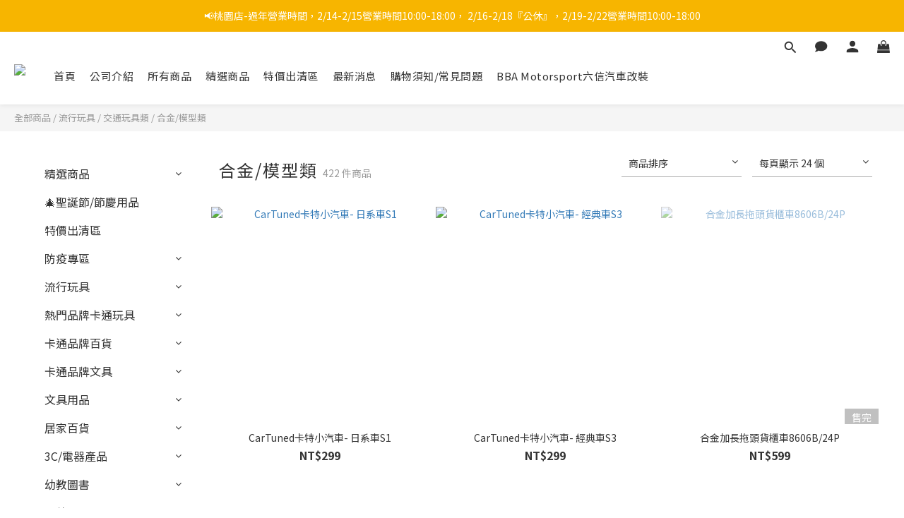

--- FILE ---
content_type: text/html; charset=utf-8
request_url: https://www.lhbba.com/categories/%E5%90%88%E9%87%91%E6%A8%A1%E5%9E%8B%E9%A1%9E
body_size: 101726
content:
<!DOCTYPE html>
<html lang="zh-hant"><head>  <!-- prefetch dns -->
<meta http-equiv="x-dns-prefetch-control" content="on">
<link rel="dns-prefetch" href="https://cdn.shoplineapp.com">
<link rel="preconnect" href="https://cdn.shoplineapp.com" crossorigin>
<link rel="dns-prefetch" href="https://shoplineimg.com">
<link rel="preconnect" href="https://shoplineimg.com">
<link rel="dns-prefetch" href="https://shoplineimg.com">
<link rel="preconnect" href="https://shoplineimg.com" title="image-service-origin">

  <link rel="preload" href="https://cdn.shoplineapp.com/s/javascripts/currencies.js" as="script">





<!-- Wrap what we need here -->


<!-- SEO -->
  
      <title>合金/模型類</title>


      <meta name="description" content="合金/模型類">



<!-- Meta -->
  
      <meta property="og:title" content="合金/模型類"/>

      <meta property="og:url" content="https://www.lhbba.com/categories/合金模型類">
      <link rel="canonical" href="https://www.lhbba.com/categories/合金模型類">
      <meta property="og:description" content="合金/模型類">

  <meta property="og:image" content="https://img.shoplineapp.com/media/image_clips/613ab26f55001900352f76ae/original.png?1631236719"/>



    <script type="application/ld+json">
    {"@context":"https://schema.org","@type":"WebSite","name":"六信玩具百貨批發LHBBA\u0026LXBBA(桃園平鎮店)","url":"https://www.lhbba.com"}
    </script>


<!-- locale meta -->


  <meta name="viewport" content="width=device-width, initial-scale=1.0, viewport-fit=cover">
<meta name="mobile-web-app-capable" content="yes">
<meta name="format-detection" content="telephone=no" />
<meta name="google" value="notranslate">

<!-- Shop icon -->
  <link rel="shortcut icon" type="image/png" href="https://img.shoplineapp.com/media/image_clips/65091d4f9385e30011780470/original.png?1695096143">




<!--- Site Ownership Data -->
    <meta name="google-site-verification" content="Vujb2A89hZmpPaFR_pIHPybdXxer7J71GUkOOeawZj0">
<!--- Site Ownership Data End-->

<!-- Styles -->


        <link rel="stylesheet" media="all" href="https://cdn.shoplineapp.com/assets/lib/bootstrap-3.4.1-4ccbe929d8684c8cc83f72911d02f011655dbd6b146a879612fadcdfa86fa7c7.css" onload="" />

        <link rel="stylesheet" media="print" href="https://cdn.shoplineapp.com/assets/theme_vendor-6eb73ce39fd4a86f966b1ab21edecb479a1d22cae142252ad701407277a4d3be.css" onload="this.media='all'" />


        <link rel="stylesheet" media="print" href="https://cdn.shoplineapp.com/assets/shop-2c8ce8b30f079a0263f27ffd5dfdfce0151366469f06a9a110fb7808a01448e0.css" onload="this.media=&quot;all&quot;" />

            <link rel="stylesheet" media="all" href="https://cdn.shoplineapp.com/assets/v2_themes/ultra_chic/page-categories-cf4c250b9b421bf2574247299724251271e649cd3fc431aaf2e5bc45e30f3a5d.css" onload="" />


    






  <link rel="stylesheet" media="all" href="https://cdn.shoplineapp.com/packs/css/intl_tel_input-0d9daf73.chunk.css" />








<script type="text/javascript">
  window.mainConfig = JSON.parse('{\"sessionId\":\"\",\"merchantId\":\"60e6ebe4aaa748004ddfcb68\",\"appCoreHost\":\"shoplineapp.com\",\"assetHost\":\"https://cdn.shoplineapp.com/packs/\",\"apiBaseUrl\":\"http://shoplineapp.com\",\"eventTrackApi\":\"https://events.shoplytics.com/api\",\"frontCommonsApi\":\"https://front-commons.shoplineapp.com/api\",\"appendToUrl\":\"\",\"env\":\"production\",\"merchantData\":{\"_id\":\"60e6ebe4aaa748004ddfcb68\",\"addon_limit_enabled\":true,\"base_country_code\":\"TW\",\"base_currency\":{\"id\":\"twd\",\"iso_code\":\"TWD\",\"alternate_symbol\":\"NT$\",\"name\":\"New Taiwan Dollar\",\"symbol_first\":true,\"subunit_to_unit\":1},\"base_currency_code\":\"TWD\",\"beta_feature_keys\":[],\"brand_home_url\":\"https://www.lhbba.com\",\"checkout_setting\":{\"enable_membership_autocheck\":true,\"enable_subscription_autocheck\":false,\"enforce_user_login_on_checkout\":true,\"enabled_abandoned_cart_notification\":true,\"enable_sc_fast_checkout\":false},\"current_plan_key\":\"basket\",\"current_theme_key\":\"ultra_chic\",\"delivery_option_count\":2,\"enabled_stock_reminder\":true,\"handle\":\"lt50204lt50402295\",\"instagram_access_token\":\"\",\"instagram_id\":\"\",\"invoice_activation\":\"inactive\",\"is_image_service_enabled\":true,\"mobile_logo_media_url\":\"https://img.shoplineapp.com/media/image_clips/613ab2823f28950038a09054/original.png?1631236738\",\"name\":\"六信玩具百貨批發LHBBA\\u0026LXBBA(桃園平鎮店)\",\"order_setting\":{\"stock_reminder_activation\":\"true\",\"default_out_of_stock_reminder\":true,\"enabled_order_auth_expiry\":true,\"enabled_location_id\":true,\"facebook_messenging\":{\"status\":\"active\"}},\"payment_method_count\":2,\"product_setting\":{\"enabled_product_review\":true,\"variation_display\":\"dropdown\",\"price_range_enabled\":true,\"enabled_pos_product_customized_price\":false,\"enabled_pos_product_price_tier\":false,\"preorder_add_to_cart_button_display\":\"depend_on_stock\"},\"promotion_setting\":{\"multi_order_discount_strategy\":\"order_or_tier_promotion\",\"order_gift_threshold_mode\":\"after_price_discounts\",\"order_free_shipping_threshold_mode\":\"after_all_discounts\",\"category_item_gift_threshold_mode\":\"before_discounts\",\"category_item_free_shipping_threshold_mode\":\"before_discounts\"},\"rollout_keys\":[\"2FA_google_authenticator\",\"3_layer_category\",\"3_layer_navigation\",\"3_layer_variation\",\"711_CB_13countries\",\"711_CB_pickup_TH\",\"711_c2b_report_v2\",\"711_cross_delivery\",\"AdminCancelRecurringSubscription_V1\",\"BasketSynchronizedToITC_V1\",\"MC_WA_Template_Management\",\"MC_manual_order\",\"MO_Apply_Coupon_Code\",\"StaffCanBeDeleted_V1\",\"SummaryStatement_V1\",\"UTM_export\",\"UTM_register\",\"abandoned_cart_notification\",\"add_system_fontstyle\",\"add_to_cart_revamp\",\"addon_products_limit_10\",\"addon_products_limit_unlimited\",\"addon_quantity\",\"address_format_batch2\",\"address_format_jp\",\"address_format_my\",\"address_format_us\",\"address_format_vn\",\"admin_app_extension\",\"admin_clientele_profile\",\"admin_custom_domain\",\"admin_image_service\",\"admin_logistic_bank_account\",\"admin_manual_order\",\"admin_realtime\",\"admin_vietnam_dong\",\"adminapp_order_form\",\"adminapp_wa_contacts_list\",\"ads_system_new_tab\",\"adyen_my_sc\",\"affiliate_by_product\",\"affiliate_dashboard\",\"affiliate_kol_report_appstore\",\"alipay_hk_sc\",\"amazon_product_review\",\"android_pos_agent_clockin_n_out\",\"android_pos_purchase_order_partial_in_storage\",\"android_pos_save_send_receipt\",\"android_pos_v2_force_upgrade_version_1-50-0_date_2025-08-30\",\"app_categories_filtering\",\"app_multiplan\",\"app_subscription_prorated_billing\",\"apply_multi_order_discount\",\"apps_store\",\"apps_store_blog\",\"apps_store_fb_comment\",\"apps_store_wishlist\",\"appstore_free_trial\",\"archive_order_data\",\"archive_order_ui\",\"assign_products_to_category\",\"auth_flow_revamp\",\"auto_credit\",\"auto_credit_notify\",\"auto_credit_percentage\",\"auto_credit_recurring\",\"auto_reply_comment\",\"auto_reply_fb\",\"auto_save_sf_plus_address\",\"auto_suspend_admin\",\"availability_buy_online_pickup_instore\",\"availability_preview_buy_online_pickup_instore\",\"back_in_stock_appstore\",\"back_in_stock_notify\",\"basket_comparising_link_CNY\",\"basket_comparising_link_HKD\",\"basket_comparising_link_TWD\",\"basket_invoice_field\",\"basket_pricing_page_cny\",\"basket_pricing_page_hkd\",\"basket_pricing_page_myr\",\"basket_pricing_page_sgd\",\"basket_pricing_page_thb\",\"basket_pricing_page_twd\",\"basket_pricing_page_usd\",\"basket_pricing_page_vnd\",\"basket_subscription_coupon\",\"basket_subscription_email\",\"bianco_setting\",\"bidding_select_product\",\"bing_ads\",\"birthday_format_v2\",\"block_gtm_for_lighthouse\",\"blog\",\"blog_app\",\"blog_revamp_admin\",\"blog_revamp_admin_category\",\"blog_revamp_doublewrite\",\"blog_revamp_related_products\",\"blog_revamp_shop_category\",\"blog_revamp_singleread\",\"breadcrumb\",\"broadcast_addfilter\",\"broadcast_advanced_filters\",\"broadcast_analytics\",\"broadcast_center\",\"broadcast_clone\",\"broadcast_email_html\",\"broadcast_facebook_template\",\"broadcast_line_template\",\"broadcast_preset_time\",\"broadcast_to_unsubscribers_sms\",\"broadcast_unsubscribe_email\",\"bulk_action_customer\",\"bulk_action_product\",\"bulk_assign_point\",\"bulk_import_multi_lang\",\"bulk_payment_delivery_setting\",\"bulk_printing_labels_711C2C\",\"bulk_update_dynamic_fields\",\"bulk_update_job\",\"bulk_update_new_fields\",\"bulk_update_product_download_with_filter\",\"bulk_update_tag\",\"bulk_update_tag_enhancement\",\"bundle_add_type\",\"bundle_group\",\"bundle_page\",\"bundle_pricing\",\"bundle_promotion_apply_enhancement\",\"bundle_stackable\",\"buy_at_amazon\",\"buy_button\",\"buy_now_button\",\"buyandget_promotion\",\"callback_service\",\"cancel_order_by_customer\",\"cancel_order_by_customer_v2\",\"cart_addon\",\"cart_addon_condition\",\"cart_addon_limit\",\"cart_use_product_service\",\"cart_uuid\",\"category_banner_multiple\",\"category_limit_unlimited\",\"category_sorting\",\"channel_amazon\",\"channel_fb\",\"channel_integration\",\"channel_line\",\"charge_shipping_fee_by_product_qty\",\"chat_widget\",\"chat_widget_facebook\",\"chat_widget_ig\",\"chat_widget_line\",\"chat_widget_livechat\",\"chat_widget_whatsapp\",\"chatbot_card_carousel\",\"chatbot_card_template\",\"chatbot_image_widget\",\"chatbot_keywords_matching\",\"chatbot_welcome_template\",\"checkout_membercheckbox_toggle\",\"checkout_setting\",\"cn_pricing_page_2019\",\"combine_orders_app\",\"comment_list_export\",\"component_h1_tag\",\"connect_new_facebookpage\",\"consolidated_billing\",\"cookie_consent\",\"country_code\",\"coupon_center_back_to_cart\",\"coupon_notification\",\"coupon_v2\",\"create_staff_revamp\",\"credit_amount_condition_hidden\",\"credit_campaign\",\"credit_condition_5_tier_ec\",\"credit_installment_payment_fee_hidden\",\"credit_point_report\",\"credit_point_triggerpoint\",\"crm_email_custom\",\"crm_notify_preview\",\"crm_sms_custom\",\"crm_sms_notify\",\"cross_shop_tracker\",\"custom_css\",\"custom_home_delivery_tw\",\"custom_notify\",\"custom_order_export\",\"customer_advanced_filter\",\"customer_coupon\",\"customer_custom_field_limit_5\",\"customer_data_secure\",\"customer_edit\",\"customer_export_v2\",\"customer_group\",\"customer_group_analysis\",\"customer_group_broadcast\",\"customer_group_filter_p2\",\"customer_group_filter_p3\",\"customer_group_regenerate\",\"customer_group_sendcoupon\",\"customer_group_smartrfm_filter\",\"customer_import_50000_failure_report\",\"customer_import_v2\",\"customer_import_v3\",\"customer_list\",\"customer_new_report\",\"customer_referral\",\"customer_referral_notify\",\"customer_search_match\",\"customer_tag\",\"dashboard_v2\",\"dashboard_v2_revamp\",\"date_picker_v2\",\"deep_link_support_linepay\",\"deep_link_support_payme\",\"deep_search\",\"default_theme_ultrachic\",\"delivery_time\",\"delivery_time_with_quantity\",\"design_submenu\",\"dev_center_app_store\",\"disable_footer_brand\",\"disable_old_upgrade_reminder\",\"domain_applicable\",\"doris_bien_setting\",\"dusk_setting\",\"ec_order_unlimit\",\"ecpay_expirydate\",\"ecpay_payment_gateway\",\"einvoice_bulk_update\",\"einvoice_edit\",\"einvoice_newlogic\",\"email_credit_expire_notify\",\"email_custom\",\"email_member_forget_password_notify\",\"email_member_register_notify\",\"email_order_notify\",\"email_verification\",\"enable_body_script\",\"enable_calculate_api_promotion_apply\",\"enable_calculate_api_promotion_filter\",\"enable_cart_api\",\"enable_cart_service\",\"enable_corejs_splitting\",\"enable_lazysizes_image_tag\",\"enable_new_css_bundle\",\"enable_order_status_callback_revamp_for_promotion\",\"enable_order_status_callback_revamp_for_storefront\",\"enable_promotion_usage_record\",\"enable_shopjs_splitting\",\"enhanced_catalog_feed\",\"exclude_product\",\"exclude_product_v2\",\"execute_shipment_permission\",\"export_inventory_report_v2\",\"express_cart\",\"express_checkout_pages\",\"extend_reminder\",\"facebook_ads\",\"facebook_dia\",\"facebook_line_promotion_notify\",\"facebook_login\",\"facebook_messenger_subscription\",\"facebook_notify\",\"facebook_pixel_manager\",\"fb_1on1_chat\",\"fb_broadcast\",\"fb_broadcast_sc\",\"fb_broadcast_sc_p2\",\"fb_comment_app\",\"fb_entrance_optimization\",\"fb_feed_unlimit\",\"fb_group\",\"fb_menu\",\"fb_messenger_onetime_notification\",\"fb_multi_category_feed\",\"fb_pixel_matching\",\"fb_pixel_v2\",\"fb_post_management\",\"fb_product_set\",\"fb_quick_signup_link\",\"fb_shop_now_button\",\"fb_ssapi\",\"fb_sub_button\",\"fb_welcome_msg\",\"fbe_oe\",\"fbe_shop\",\"fbe_v2\",\"fbe_v2_edit\",\"feature_alttag_phase1\",\"feature_alttag_phase2\",\"flash_price_campaign\",\"fm_order_receipt\",\"fmt_c2c_newlabel\",\"fmt_revision\",\"footer_brand\",\"footer_builder\",\"footer_builder_new\",\"form_builder\",\"form_builder_access\",\"form_builder_user_management\",\"form_builder_v2_elements\",\"form_builder_v2_receiver\",\"form_builder_v2_report\",\"freeshipping_promotion_condition\",\"get_coupon\",\"get_promotions_by_cart\",\"gift_promotion_condition\",\"gift_shipping_promotion_discount_condition\",\"gifts_limit_10\",\"gifts_limit_unlimited\",\"gmv_revamp\",\"godaddy\",\"google_ads_api\",\"google_ads_manager\",\"google_analytics_4\",\"google_analytics_manager\",\"google_content_api\",\"google_dynamic_remarketing_tag\",\"google_enhanced_conversions\",\"google_preorder_feed\",\"google_product_category_3rdlayer\",\"google_recaptcha\",\"google_remarketing_manager\",\"google_signup_login\",\"google_tag_manager\",\"gp_tw_sc\",\"group_url_bind_post_live\",\"h2_tag_phase1\",\"hct_logistics_bills_report\",\"hidden_product\",\"hidden_product_p2\",\"hide_credit_point_record_balance\",\"hk_pricing_page_2019\",\"hkd_pricing_page_disabled_2020\",\"ig_browser_notify\",\"ig_live\",\"ig_login_entrance\",\"ig_new_api\",\"image_gallery\",\"image_gallery_p2\",\"image_host_by_region\",\"image_limit_100000\",\"image_limit_30000\",\"image_widget_mobile\",\"inbox_manual_order\",\"inbox_send_cartlink\",\"increase_variation_limit\",\"instagram_create_post\",\"instagram_post_sales\",\"instant_order_form\",\"integrated_label_711\",\"integrated_sfexpress\",\"integration_one\",\"inventory_change_reason\",\"inventory_search_v2\",\"job_api_products_export\",\"job_api_user_export\",\"job_product_import\",\"jquery_v3\",\"kingsman_v2_setting\",\"layout_engine_service_kingsman_blogs\",\"layout_engine_service_kingsman_member_center\",\"layout_engine_service_kingsman_pdp\",\"layout_engine_service_kingsman_plp\",\"layout_engine_service_kingsman_promotions\",\"line_1on1_chat\",\"line_abandon_notification\",\"line_ads_tag\",\"line_broadcast\",\"line_ec\",\"line_in_chat_shopping\",\"line_live\",\"line_login\",\"line_login_mobile\",\"line_point_cpa_tag\",\"line_shopping_new_fields\",\"line_signup\",\"live_after_keyword\",\"live_ai_tag_comments\",\"live_announce_bids\",\"live_announce_buyer\",\"live_bidding\",\"live_broadcast_v2\",\"live_bulk_checkoutlink\",\"live_bulk_edit\",\"live_checkout_notification\",\"live_checkout_notification_all\",\"live_checkout_notification_message\",\"live_comment_discount\",\"live_comment_robot\",\"live_create_product_v2\",\"live_crosspost\",\"live_dashboard_product\",\"live_event_discount\",\"live_exclusive_price\",\"live_fb_group\",\"live_fhd_video\",\"live_general_settings\",\"live_group_event\",\"live_host_panel\",\"live_ig_messenger_broadcast\",\"live_ig_product_recommend\",\"live_im_switch\",\"live_keyword_switch\",\"live_line_broadcast\",\"live_line_management\",\"live_line_multidisplay\",\"live_luckydraw_enhancement\",\"live_messenger_broadcast\",\"live_order_block\",\"live_print_advanced\",\"live_product_recommend\",\"live_shopline_announcement\",\"live_shopline_beauty_filter\",\"live_shopline_keyword\",\"live_shopline_product_card\",\"live_shopline_view\",\"live_shopline_view_marquee\",\"live_show_storefront_facebook\",\"live_show_storefront_shopline\",\"live_stream_settings\",\"locale_revamp\",\"lock_cart_sc_product\",\"logistic_bill_v2_711_b2c\",\"logistic_bill_v2_711_c2c\",\"logo_favicon\",\"luckydraw_products\",\"luckydraw_qualification\",\"manual_activation\",\"manual_order\",\"manual_order_7-11\",\"manual_order_ec_to_sc\",\"manually_bind_post\",\"marketing_affiliate\",\"marketing_affiliate_p2\",\"mc-history-instant\",\"mc_711crossborder\",\"mc_ad_tag\",\"mc_assign_message\",\"mc_auto_bind_member\",\"mc_autoreply_cotent\",\"mc_autoreply_question\",\"mc_autoreply_trigger\",\"mc_broadcast\",\"mc_broadcast_v2\",\"mc_bulk_read\",\"mc_chatbot_template\",\"mc_delete_message\",\"mc_edit_cart\",\"mc_history_instant\",\"mc_history_post\",\"mc_im\",\"mc_inbox_autoreply\",\"mc_input_status\",\"mc_instant_notifications\",\"mc_invoicetitle_optional\",\"mc_keyword_autotagging\",\"mc_line_broadcast\",\"mc_line_broadcast_all_friends\",\"mc_line_cart\",\"mc_logistics_hct\",\"mc_logistics_tcat\",\"mc_manage_blacklist\",\"mc_mark_todo\",\"mc_new_menu\",\"mc_phone_tag\",\"mc_reminder_unpaid\",\"mc_reply_pic\",\"mc_setting_message\",\"mc_setting_orderform\",\"mc_shop_message_refactor\",\"mc_smart_advice\",\"mc_sort_waitingtime\",\"mc_sort_waitingtime_new\",\"mc_tw_invoice\",\"media_gcp_upload\",\"member_center_profile_revamp\",\"member_import_notify\",\"member_info_reward\",\"member_info_reward_subscription\",\"member_password_setup_notify\",\"member_points\",\"member_points_notify\",\"member_price\",\"membership_tier_double_write\",\"membership_tier_notify\",\"membership_tiers\",\"memebr_center_point_credit_revamp\",\"menu_limit_100\",\"menu_limit_unlimited\",\"merchant_automatic_payment_setting\",\"merchant_bills_credits\",\"message_center_v3\",\"message_revamp\",\"mo_remove_discount\",\"mobile_and_email_signup\",\"mobile_signup_p2\",\"modularize_address_format\",\"molpay_credit_card\",\"multi_lang\",\"multicurrency\",\"my_pricing_page_2019\",\"myapp_reauth_alert\",\"myr_pricing_page_disabled_2020\",\"new_app_subscription\",\"new_layout_for_mobile_and_pc\",\"new_onboarding_flow\",\"new_return_management\",\"new_settings_apply_all_promotion\",\"new_signup_flow\",\"new_sinopac_3d\",\"notification_custom_sending_time\",\"npb_theme_philia\",\"npb_widget_font_size_color\",\"ob_revamp\",\"ob_sgstripe\",\"ob_twecpay\",\"oceanpay\",\"old_fbe_removal\",\"onboarding_basketplan\",\"onboarding_handle\",\"one_new_filter\",\"one_page_store\",\"one_page_store_1000\",\"one_page_store_checkout\",\"one_page_store_clone\",\"one_page_store_product_set\",\"online_credit_redemption_toggle\",\"online_store_design\",\"online_store_design_setup_guide_basketplan\",\"open_api_management\",\"order_add_to_cart\",\"order_archive_calculation_revamp_crm_amount\",\"order_archive_calculation_revamp_crm_member\",\"order_archive_product_testing\",\"order_archive_testing\",\"order_archive_testing_crm\",\"order_archive_testing_order_details\",\"order_archive_testing_return_order\",\"order_confirmation_slip_upload\",\"order_custom_field_limit_5\",\"order_custom_notify\",\"order_decoupling_product_revamp\",\"order_discount_stackable\",\"order_export_366day\",\"order_export_v2\",\"order_filter_shipped_date\",\"order_message_broadcast\",\"order_new_source\",\"order_promotion_split\",\"order_search_custom_field\",\"order_search_sku\",\"order_select_across_pages\",\"order_sms_notify\",\"order_split\",\"order_status_non_automation\",\"order_status_tag_color\",\"order_tag\",\"orderemail_new_logic\",\"other_custom_notify\",\"out_of_stock_order\",\"page_builder_revamp\",\"page_builder_revamp_theme_setting\",\"page_builder_revamp_theme_setting_initialized\",\"page_builder_section_cache_enabled\",\"page_builder_widget_accordion\",\"page_builder_widget_blog\",\"page_builder_widget_category\",\"page_builder_widget_collage\",\"page_builder_widget_countdown\",\"page_builder_widget_custom_liquid\",\"page_builder_widget_instagram\",\"page_builder_widget_product_text\",\"page_builder_widget_subscription\",\"page_builder_widget_video\",\"page_limit_unlimited\",\"page_view_cache\",\"pakpobox\",\"partial_free_shipping\",\"payme\",\"payment_condition\",\"payment_fee_config\",\"payment_image\",\"payment_slip_notify\",\"paypal_upgrade\",\"pdp_image_lightbox\",\"pdp_image_lightbox_icon\",\"pending_subscription\",\"philia_setting\",\"pickup_remember_store\",\"plp_label_wording\",\"plp_product_seourl\",\"plp_variation_selector\",\"plp_wishlist\",\"point_campaign\",\"point_redeem_to_cash\",\"pos_only_product_settings\",\"pos_retail_store_price\",\"pos_setup_guide_basketplan\",\"post_cancel_connect\",\"post_commerce_stack_comment\",\"post_fanpage_luckydraw\",\"post_fb_group\",\"post_general_setting\",\"post_lock_pd\",\"post_sales_dashboard\",\"postsale_auto_reply\",\"postsale_create_post\",\"postsale_ig_auto_reply\",\"postsales_connect_multiple_posts\",\"preorder_limit\",\"preset_publish\",\"product_available_time\",\"product_cost_permission\",\"product_feed_info\",\"product_feed_manager_availability\",\"product_feed_revamp\",\"product_index_v2\",\"product_info\",\"product_limit_1000\",\"product_limit_unlimited\",\"product_log_v2\",\"product_page_limit_10\",\"product_quantity_update\",\"product_recommendation_abtesting\",\"product_revamp_doublewrite\",\"product_revamp_singleread\",\"product_review_import\",\"product_review_import_installable\",\"product_review_plp\",\"product_review_reward\",\"product_search\",\"product_set_revamp\",\"product_set_v2_enhancement\",\"product_summary\",\"promotion_blacklist\",\"promotion_filter_by_date\",\"promotion_first_purchase\",\"promotion_first_purchase_channel\",\"promotion_hour\",\"promotion_limit_10\",\"promotion_limit_100\",\"promotion_limit_unlimited\",\"promotion_minitem\",\"promotion_page\",\"promotion_page_reminder\",\"promotion_page_seo_button\",\"promotion_record_archive_test\",\"promotion_reminder\",\"purchase_limit_campaign\",\"quick_answer\",\"recaptcha_reset_pw\",\"redirect_301_settings\",\"rejected_bill_reminder\",\"remove_fblike_sc\",\"repay_cookie\",\"replace_janus_interface\",\"replace_lms_old_oa_interface\",\"reports\",\"revert_credit\",\"revert_credit_p2\",\"revert_credit_status\",\"sales_dashboard\",\"sangria_setting\",\"sc_advanced_keyword\",\"sc_ai_chat_analysis\",\"sc_ai_suggested_reply\",\"sc_alipay_standard\",\"sc_atm\",\"sc_auto_bind_member\",\"sc_autodetect_address\",\"sc_autodetect_paymentslip\",\"sc_autoreply_icebreaker\",\"sc_broadcast_permissions\",\"sc_clearcart\",\"sc_clearcart_all\",\"sc_comment_label\",\"sc_comment_list\",\"sc_conversations_statistics_sunset\",\"sc_download_adminapp\",\"sc_facebook_broadcast\",\"sc_facebook_live\",\"sc_fb_ig_subscription\",\"sc_gpt_chatsummary\",\"sc_gpt_content_generator\",\"sc_gpt_knowledge_base\",\"sc_group_pm_commentid\",\"sc_group_webhook\",\"sc_intercom\",\"sc_keywords\",\"sc_line_live_pl\",\"sc_list_search\",\"sc_live_line\",\"sc_lock_inventory\",\"sc_manual_order\",\"sc_mc_settings\",\"sc_mo_711emap\",\"sc_order_unlimit\",\"sc_outstock_msg\",\"sc_overall_statistics\",\"sc_overall_statistics_api_v3\",\"sc_overall_statistics_v2\",\"sc_pickup\",\"sc_post_feature\",\"sc_product_set\",\"sc_product_variation\",\"sc_sidebar\",\"sc_similar_question_replies\",\"sc_slp_subscription_promotion\",\"sc_standard\",\"sc_store_pickup\",\"sc_wa_contacts_list\",\"sc_wa_message_report\",\"sc_wa_permissions\",\"scheduled_home_page\",\"search_function_image_gallery\",\"security_center\",\"select_all_customer\",\"select_all_inventory\",\"send_coupon_notification\",\"session_expiration_period\",\"setup_guide_basketplan\",\"sfexpress_centre\",\"sfexpress_eflocker\",\"sfexpress_service\",\"sfexpress_store\",\"sg_onboarding_currency\",\"share_cart_link\",\"shop_builder_plp\",\"shop_category_filter\",\"shop_category_filter_bulk_action\",\"shop_product_search_rate_limit\",\"shop_related_recaptcha\",\"shop_template_advanced_setting\",\"shopback_cashback\",\"shopline_captcha\",\"shopline_email_captcha\",\"shopline_product_reviews\",\"shoplytics_api_ordersales_v4\",\"shoplytics_api_psa_wide_table\",\"shoplytics_benchmark\",\"shoplytics_broadcast_api_v3\",\"shoplytics_channel_store_permission\",\"shoplytics_credit_analysis\",\"shoplytics_customer_refactor_api_v3\",\"shoplytics_date_picker_v2\",\"shoplytics_event_realtime_refactor_api_v3\",\"shoplytics_events_api_v3\",\"shoplytics_export_flex\",\"shoplytics_homepage_v2\",\"shoplytics_invoices_api_v3\",\"shoplytics_lite\",\"shoplytics_membership_tier_growth\",\"shoplytics_orders_api_v3\",\"shoplytics_ordersales_v3\",\"shoplytics_payments_api_v3\",\"shoplytics_product_revamp_api_v3\",\"shoplytics_promotions_api_v3\",\"shoplytics_psa_multi_stores_export\",\"shoplytics_psa_sub_categories\",\"shoplytics_rfim_enhancement_v3\",\"shoplytics_session_metrics\",\"shoplytics_staff_api_v3\",\"shoplytics_to_hd\",\"shopping_session_enabled\",\"signin_register_revamp\",\"skya_setting\",\"sl_logistics_bulk_action\",\"sl_logistics_fmt_freeze\",\"sl_logistics_modularize\",\"sl_payment_alipay\",\"sl_payment_cc\",\"sl_payment_standard_v2\",\"sl_payment_type_check\",\"sl_payments_apple_pay\",\"sl_payments_cc_promo\",\"sl_payments_my_cc\",\"sl_payments_my_fpx\",\"sl_payments_sg_cc\",\"sl_payments_tw_cc\",\"sl_pos_admin_cancel_order\",\"sl_pos_admin_delete_order\",\"sl_pos_admin_inventory_transfer\",\"sl_pos_admin_order_archive_testing\",\"sl_pos_admin_purchase_order\",\"sl_pos_admin_register_shift\",\"sl_pos_admin_staff\",\"sl_pos_agent_by_channel\",\"sl_pos_agent_clockin_n_out\",\"sl_pos_agent_performance\",\"sl_pos_android_A4_printer\",\"sl_pos_android_check_cart_items_with_local_db\",\"sl_pos_android_order_reduction\",\"sl_pos_android_receipt_enhancement\",\"sl_pos_app_order_archive_testing\",\"sl_pos_app_transaction_filter_enhance\",\"sl_pos_apps_store\",\"sl_pos_bugfender_log_reduction\",\"sl_pos_bulk_import_update_enhancement\",\"sl_pos_check_duplicate_create_order\",\"sl_pos_claim_coupon\",\"sl_pos_convert_order_to_cart_by_snapshot\",\"sl_pos_customerID_duplicate_check\",\"sl_pos_customer_info_enhancement\",\"sl_pos_customized_price\",\"sl_pos_disable_touchid_unlock\",\"sl_pos_discount\",\"sl_pos_einvoice_refactor\",\"sl_pos_feature_permission\",\"sl_pos_force_upgrade_1-109-0\",\"sl_pos_force_upgrade_1-110-1\",\"sl_pos_free_gifts_promotion\",\"sl_pos_from_Swift_to_OC\",\"sl_pos_iOS_A4_printer\",\"sl_pos_iOS_app_transaction_filter_enhance\",\"sl_pos_iOS_cashier_revamp_cart\",\"sl_pos_iOS_cashier_revamp_product_list\",\"sl_pos_iPadOS_version_upgrade_remind_16_0_0\",\"sl_pos_initiate_couchbase\",\"sl_pos_inventory_count\",\"sl_pos_inventory_count_difference_reason\",\"sl_pos_inventory_count_for_selected_products\",\"sl_pos_inventory_feature_module\",\"sl_pos_inventory_transfer_app_can_create_note_date\",\"sl_pos_inventory_transfer_insert_enhancement\",\"sl_pos_inventory_transfer_request\",\"sl_pos_invoice_product_name_filter\",\"sl_pos_invoice_swiftUI_revamp\",\"sl_pos_invoice_toast_show\",\"sl_pos_ios_receipt_info_enhancement\",\"sl_pos_ios_small_label_enhancement\",\"sl_pos_ios_version_upgrade_remind\",\"sl_pos_itc\",\"sl_pos_logo_terms_and_condition\",\"sl_pos_member_price\",\"sl_pos_new_report_customer_analysis\",\"sl_pos_new_report_daily_payment_methods\",\"sl_pos_new_report_overview\",\"sl_pos_new_report_product_preorder\",\"sl_pos_new_report_transaction_detail\",\"sl_pos_no_minimum_age\",\"sl_pos_order_refactor_admin\",\"sl_pos_order_upload_using_pos_service\",\"sl_pos_partial_return\",\"sl_pos_password_setting_refactor\",\"sl_pos_payment\",\"sl_pos_payment_method_picture\",\"sl_pos_payment_method_prioritized_and_hidden\",\"sl_pos_payoff_preorder\",\"sl_pos_product_add_to_cart_refactor\",\"sl_pos_product_variation_ui\",\"sl_pos_promotion\",\"sl_pos_purchase_order_onlinestore\",\"sl_pos_purchase_order_partial_in_storage\",\"sl_pos_receipt_information\",\"sl_pos_receipt_preorder_return_enhancement\",\"sl_pos_receipt_swiftUI_revamp\",\"sl_pos_register_shift\",\"sl_pos_report_shoplytics_psi\",\"sl_pos_revert_credit\",\"sl_pos_save_send_receipt\",\"sl_pos_show_coupon\",\"sl_pos_stock_refactor\",\"sl_pos_supplier_refactor\",\"sl_pos_toast_revamp\",\"sl_pos_transaction_conflict\",\"sl_pos_transaction_view_admin\",\"sl_pos_transfer_onlinestore\",\"sl_pos_user_permission\",\"sl_pos_variation_setting_refactor\",\"sl_purchase_order_search_create_enhancement\",\"slp_bank_promotion\",\"slp_product_subscription\",\"slp_remember_credit_card\",\"slp_swap\",\"smart_omo_appstore\",\"smart_product_recommendation\",\"smart_product_recommendation_regular\",\"smart_recommended_related_products\",\"sms_broadcast\",\"sms_custom\",\"sms_with_shop_name\",\"social_channel_revamp\",\"social_channel_user\",\"social_name_in_order\",\"split_order_applied_creditpoint\",\"sso_lang_th\",\"sso_lang_vi\",\"staff_elasticsearch\",\"staff_limit_5\",\"staff_service_migration\",\"static_resource_host_by_region\",\"stop_slp_approvedemail\",\"store_pick_up\",\"storefront_app_extension\",\"storefront_return\",\"stripe_3d_secure\",\"stripe_3ds_cny\",\"stripe_3ds_hkd\",\"stripe_3ds_myr\",\"stripe_3ds_sgd\",\"stripe_3ds_thb\",\"stripe_3ds_usd\",\"stripe_3ds_vnd\",\"stripe_google_pay\",\"stripe_payment_intents\",\"stripe_radar\",\"stripe_subscription_my_account\",\"structured_data\",\"studio_livestream\",\"sub_sgstripe\",\"subscription_config_edit\",\"subscription_config_edit_delivery_payment\",\"subscription_currency\",\"tappay_3D_secure\",\"tappay_sdk_v2_3_2\",\"tappay_sdk_v3\",\"tax_inclusive_setting\",\"taxes_settings\",\"tcat_711pickup_sl_logisitics\",\"tcat_logistics_bills_report\",\"tcat_newlabel\",\"th_pricing_page_2020\",\"thb_pricing_page_disabled_2020\",\"theme_bianco\",\"theme_doris_bien\",\"theme_kingsman_v2\",\"theme_level_3\",\"theme_sangria\",\"theme_ultrachic\",\"tier_birthday_credit\",\"tier_member_points\",\"tier_member_price\",\"tier_reward_app_availability\",\"tier_reward_app_p2\",\"tier_reward_credit\",\"tnc-checkbox\",\"toggle_mobile_category\",\"tw_app_shopback_cashback\",\"tw_fm_sms\",\"tw_pricing_page_2019\",\"tw_stripe_subscription\",\"twd_pricing_page_disabled_2020\",\"uc_integration\",\"uc_v2_endpoints\",\"ultra_setting\",\"unified_admin\",\"use_ngram_for_order_search\",\"user_center_social_channel\",\"user_credits\",\"variant_image_selector\",\"variant_saleprice_cost_weight\",\"variation_label_swatches\",\"varm_setting\",\"vn_pricing_page_2020\",\"vnd_pricing_page_disabled_2020\",\"wa_broadcast_customer_group\",\"wa_system_template\",\"wa_template_custom_content\",\"whatsapp_accept_marketing\",\"whatsapp_catalog\",\"whatsapp_extension\",\"whatsapp_order_form\",\"whatsapp_orderstatus_toggle\",\"wishlist_app\",\"yahoo_dot\",\"youtube_live_shopping\",\"zotabox_installable\"],\"shop_default_home_url\":\"https://lt50204lt50402295.shoplineapp.com\",\"shop_status\":\"open\",\"show_sold_out\":true,\"sl_payment_merchant_id\":null,\"supported_languages\":[\"en\",\"zh-hant\"],\"tags\":[\"retail\"],\"time_zone\":\"Asia/Taipei\",\"updated_at\":\"2026-01-30T15:13:11.571Z\",\"user_setting\":{\"_id\":\"60e6ebe5c30cef00326ea98e\",\"created_at\":\"2021-07-08T12:13:25.292Z\",\"data\":{\"general_fields\":[{\"type\":\"gender\",\"options\":{\"order\":{\"include\":\"false\",\"required\":\"false\"},\"signup\":{\"include\":\"false\",\"required\":\"false\"},\"profile\":{\"include\":\"false\",\"required\":\"false\"}}},{\"type\":\"birthday\",\"options\":{\"order\":{\"include\":\"false\",\"required\":\"false\"},\"signup\":{\"include\":\"false\",\"required\":\"false\"},\"profile\":{\"include\":\"false\",\"required\":\"false\"}}}],\"minimum_age_limit\":\"13\",\"facebook_login\":{\"status\":\"inactive\",\"app_id\":\"\"},\"enable_facebook_comment\":{\"status\":\"active\"},\"facebook_comment\":\"\",\"line_login\":\"\",\"recaptcha_signup\":{\"status\":\"false\",\"site_key\":\"\"},\"email_verification\":{\"status\":\"false\"},\"login_with_verification\":{\"status\":\"false\"},\"upgrade_reminder\":\"\",\"back_in_stock_notify\":{\"sms\":{\"status\":\"inactive\"},\"email\":{\"status\":\"active\"},\"line_mes_api\":{\"status\":\"inactive\"}},\"signup_method\":\"email\",\"sms_verification\":{\"status\":\"false\"},\"member_info_reward\":{\"enabled\":false,\"coupons\":{\"enabled\":false}}},\"item_type\":\"\",\"key\":\"users\",\"name\":null,\"owner_id\":\"60e6ebe4aaa748004ddfcb68\",\"owner_type\":\"Merchant\",\"publish_status\":\"published\",\"status\":\"active\",\"updated_at\":\"2023-05-03T07:53:03.948Z\",\"value\":null}},\"localeData\":{\"loadedLanguage\":{\"name\":\"繁體中文\",\"code\":\"zh-hant\"},\"supportedLocales\":[{\"name\":\"English\",\"code\":\"en\"},{\"name\":\"繁體中文\",\"code\":\"zh-hant\"}]},\"currentUser\":null,\"themeSettings\":{\"background\":\"ultra_chic_light\",\"primary-color\":\"C74060\",\"mobile_categories_removed\":false,\"categories_collapsed\":true,\"mobile_categories_collapsed\":true,\"image_fill\":true,\"hide_language_selector\":true,\"is_multicurrency_enabled\":false,\"show_promotions_on_product\":false,\"enabled_quick_cart\":true,\"plp_wishlist\":true,\"buy_now_button\":{\"enabled\":true,\"color\":\"fb7813\"},\"opens_in_new_tab\":false,\"category_page\":\"24\",\"plp_variation_selector\":{\"enabled\":false,\"show_variation\":1},\"buy_now_background\":\"fb7813\",\"enabled_sort_by_sold\":true,\"messages_enabled\":true,\"hide_languages\":\"\",\"page_background\":\"FFFFFF\",\"page_text\":\"333333\",\"page_text_link\":\"3493fb\",\"announcement_background\":\"f7b500\",\"announcement_text\":\"FFFFFF\",\"header_background\":\"ffffff\",\"header_text\":\"333333\",\"header_icon\":\"333333\",\"primary_background\":\"0441d0\",\"primary_text\":\"FFFFFF\",\"buy_now_text\":\"FFFFFF\",\"product_promotion_label_background\":\"C0392B\",\"product_promotion_label_text\":\"FFFFFF\",\"footer_background\":\"FFFFFF\",\"footer_text\":\"333333\",\"footer_icon\":\"333333\",\"copyright_background\":\"F7F7F7\",\"copyright_text\":\"999999\",\"anti_fraud_background\":\"F7F7F7\",\"anti_fraud_text\":\"999999\",\"font_title\":\"Noto Sans\",\"font_size_title\":\"1.2\",\"font_paragraph\":\"Noto Sans\",\"font_size_paragraph\":\"1\",\"variation_image_style\":\"square\",\"variation_image_size\":\"md\",\"variation_image_selector_enabled\":false,\"variation_image_selector_variation\":1,\"product_name_align\":\"center\",\"product_custom_label_style\":\"rounded-rectangle\",\"show_products_total\":true,\"hide_share_buttons\":true,\"goto_top\":true,\"enable_gdpr_cookies_banner\":false,\"updated_with_new_page_builder\":true},\"isMultiCurrencyEnabled\":false,\"features\":{\"plans\":{\"free\":{\"member_price\":false,\"cart_addon\":false,\"google_analytics_ecommerce\":false,\"membership\":false,\"shopline_logo\":true,\"user_credit\":{\"manaul\":false,\"auto\":false},\"variant_image_selector\":false},\"standard\":{\"member_price\":false,\"cart_addon\":false,\"google_analytics_ecommerce\":false,\"membership\":false,\"shopline_logo\":true,\"user_credit\":{\"manaul\":false,\"auto\":false},\"variant_image_selector\":false},\"starter\":{\"member_price\":false,\"cart_addon\":false,\"google_analytics_ecommerce\":false,\"membership\":false,\"shopline_logo\":true,\"user_credit\":{\"manaul\":false,\"auto\":false},\"variant_image_selector\":false},\"pro\":{\"member_price\":false,\"cart_addon\":false,\"google_analytics_ecommerce\":false,\"membership\":false,\"shopline_logo\":false,\"user_credit\":{\"manaul\":false,\"auto\":false},\"variant_image_selector\":false},\"business\":{\"member_price\":false,\"cart_addon\":false,\"google_analytics_ecommerce\":true,\"membership\":true,\"shopline_logo\":false,\"user_credit\":{\"manaul\":false,\"auto\":false},\"facebook_comments_plugin\":true,\"variant_image_selector\":false},\"basic\":{\"member_price\":false,\"cart_addon\":false,\"google_analytics_ecommerce\":false,\"membership\":false,\"shopline_logo\":false,\"user_credit\":{\"manaul\":false,\"auto\":false},\"variant_image_selector\":false},\"basic2018\":{\"member_price\":false,\"cart_addon\":false,\"google_analytics_ecommerce\":false,\"membership\":false,\"shopline_logo\":true,\"user_credit\":{\"manaul\":false,\"auto\":false},\"variant_image_selector\":false},\"sc\":{\"member_price\":false,\"cart_addon\":false,\"google_analytics_ecommerce\":true,\"membership\":false,\"shopline_logo\":true,\"user_credit\":{\"manaul\":false,\"auto\":false},\"facebook_comments_plugin\":true,\"facebook_chat_plugin\":true,\"variant_image_selector\":false},\"advanced\":{\"member_price\":false,\"cart_addon\":false,\"google_analytics_ecommerce\":true,\"membership\":false,\"shopline_logo\":false,\"user_credit\":{\"manaul\":false,\"auto\":false},\"facebook_comments_plugin\":true,\"facebook_chat_plugin\":true,\"variant_image_selector\":false},\"premium\":{\"member_price\":true,\"cart_addon\":true,\"google_analytics_ecommerce\":true,\"membership\":true,\"shopline_logo\":false,\"user_credit\":{\"manaul\":true,\"auto\":true},\"google_dynamic_remarketing\":true,\"facebook_comments_plugin\":true,\"facebook_chat_plugin\":true,\"wish_list\":true,\"facebook_messenger_subscription\":true,\"product_feed\":true,\"express_checkout\":true,\"variant_image_selector\":true},\"enterprise\":{\"member_price\":true,\"cart_addon\":true,\"google_analytics_ecommerce\":true,\"membership\":true,\"shopline_logo\":false,\"user_credit\":{\"manaul\":true,\"auto\":true},\"google_dynamic_remarketing\":true,\"facebook_comments_plugin\":true,\"facebook_chat_plugin\":true,\"wish_list\":true,\"facebook_messenger_subscription\":true,\"product_feed\":true,\"express_checkout\":true,\"variant_image_selector\":true},\"crossborder\":{\"member_price\":true,\"cart_addon\":true,\"google_analytics_ecommerce\":true,\"membership\":true,\"shopline_logo\":false,\"user_credit\":{\"manaul\":true,\"auto\":true},\"google_dynamic_remarketing\":true,\"facebook_comments_plugin\":true,\"facebook_chat_plugin\":true,\"wish_list\":true,\"facebook_messenger_subscription\":true,\"product_feed\":true,\"express_checkout\":true,\"variant_image_selector\":true},\"o2o\":{\"member_price\":true,\"cart_addon\":true,\"google_analytics_ecommerce\":true,\"membership\":true,\"shopline_logo\":false,\"user_credit\":{\"manaul\":true,\"auto\":true},\"google_dynamic_remarketing\":true,\"facebook_comments_plugin\":true,\"facebook_chat_plugin\":true,\"wish_list\":true,\"facebook_messenger_subscription\":true,\"product_feed\":true,\"express_checkout\":true,\"subscription_product\":true,\"variant_image_selector\":true}}},\"requestCountry\":\"US\",\"trackerEventData\":{\"Category ID\":\"6173950c1bd208002ce2ed3c\"},\"isRecaptchaEnabled\":false,\"isRecaptchaEnterprise\":true,\"recaptchaEnterpriseSiteKey\":\"6LeMcv0hAAAAADjAJkgZLpvEiuc6migO0KyLEadr\",\"recaptchaEnterpriseCheckboxSiteKey\":\"6LfQVEEoAAAAAAzllcvUxDYhfywH7-aY52nsJ2cK\",\"recaptchaSiteKey\":\"6LeMcv0hAAAAADjAJkgZLpvEiuc6migO0KyLEadr\",\"currencyData\":{\"supportedCurrencies\":[{\"name\":\"$ HKD\",\"symbol\":\"$\",\"iso_code\":\"hkd\"},{\"name\":\"P MOP\",\"symbol\":\"P\",\"iso_code\":\"mop\"},{\"name\":\"¥ CNY\",\"symbol\":\"¥\",\"iso_code\":\"cny\"},{\"name\":\"$ TWD\",\"symbol\":\"$\",\"iso_code\":\"twd\"},{\"name\":\"$ USD\",\"symbol\":\"$\",\"iso_code\":\"usd\"},{\"name\":\"$ SGD\",\"symbol\":\"$\",\"iso_code\":\"sgd\"},{\"name\":\"€ EUR\",\"symbol\":\"€\",\"iso_code\":\"eur\"},{\"name\":\"$ AUD\",\"symbol\":\"$\",\"iso_code\":\"aud\"},{\"name\":\"£ GBP\",\"symbol\":\"£\",\"iso_code\":\"gbp\"},{\"name\":\"₱ PHP\",\"symbol\":\"₱\",\"iso_code\":\"php\"},{\"name\":\"RM MYR\",\"symbol\":\"RM\",\"iso_code\":\"myr\"},{\"name\":\"฿ THB\",\"symbol\":\"฿\",\"iso_code\":\"thb\"},{\"name\":\"د.إ AED\",\"symbol\":\"د.إ\",\"iso_code\":\"aed\"},{\"name\":\"¥ JPY\",\"symbol\":\"¥\",\"iso_code\":\"jpy\"},{\"name\":\"$ BND\",\"symbol\":\"$\",\"iso_code\":\"bnd\"},{\"name\":\"₩ KRW\",\"symbol\":\"₩\",\"iso_code\":\"krw\"},{\"name\":\"Rp IDR\",\"symbol\":\"Rp\",\"iso_code\":\"idr\"},{\"name\":\"₫ VND\",\"symbol\":\"₫\",\"iso_code\":\"vnd\"},{\"name\":\"$ CAD\",\"symbol\":\"$\",\"iso_code\":\"cad\"}],\"requestCountryCurrencyCode\":\"TWD\"},\"previousUrl\":\"\",\"checkoutLandingPath\":\"/cart\",\"webpSupported\":true,\"pageType\":\"products-index\",\"paypalCnClientId\":\"AYVtr8kMzEyRCw725vQM_-hheFyo1FuWeaup4KPSvU1gg44L-NG5e2PNcwGnMo2MLCzGRg4eVHJhuqBP\",\"efoxPayVersion\":\"1.0.60\",\"universalPaymentSDKUrl\":\"https://cdn.myshopline.com\",\"shoplinePaymentCashierSDKUrl\":\"https://cdn.myshopline.com/pay/paymentElement/1.7.1/index.js\",\"shoplinePaymentV2Env\":\"prod\",\"shoplinePaymentGatewayEnv\":\"prod\",\"currentPath\":\"/categories/%E5%90%88%E9%87%91%E6%A8%A1%E5%9E%8B%E9%A1%9E\",\"isExceedCartLimitation\":null,\"familyMartEnv\":\"prod\",\"familyMartConfig\":{\"cvsname\":\"familymart.shoplineapp.com\"},\"familyMartFrozenConfig\":{\"cvsname\":\"familymartfreeze.shoplineapp.com\",\"cvslink\":\"https://familymartfreeze.shoplineapp.com/familymart_freeze_callback\",\"emap\":\"https://ecmfme.map.com.tw/ReceiveOrderInfo.aspx\"},\"pageIdentifier\":\"category\",\"staticResourceHost\":\"https://static.shoplineapp.com/\",\"facebookAppId\":\"467428936681900\",\"facebookSdkVersion\":\"v2.7\",\"criteoAccountId\":null,\"criteoEmail\":null,\"shoplineCaptchaEnv\":\"prod\",\"shoplineCaptchaPublicKey\":\"MIGfMA0GCSqGSIb3DQEBAQUAA4GNADCBiQKBgQCUXpOVJR72RcVR8To9lTILfKJnfTp+f69D2azJDN5U9FqcZhdYfrBegVRKxuhkwdn1uu6Er9PWV4Tp8tRuHYnlU+U72NRpb0S3fmToXL3KMKw/4qu2B3EWtxeh/6GPh3leTvMteZpGRntMVmJCJdS8PY1CG0w6QzZZ5raGKXQc2QIDAQAB\",\"defaultBlockedSmsCountries\":\"PS,MG,KE,AO,KG,UG,AZ,ZW,TJ,NG,GT,DZ,BD,BY,AF,LK,MA,EH,MM,EG,LV,OM,LT,UA,RU,KZ,KH,LY,ML,MW,IR,EE\"}');
</script>

  <script
    src="https://browser.sentry-cdn.com/6.8.0/bundle.tracing.min.js"
    integrity="sha384-PEpz3oi70IBfja8491RPjqj38s8lBU9qHRh+tBurFb6XNetbdvlRXlshYnKzMB0U"
    crossorigin="anonymous"
    defer
  ></script>
  <script
    src="https://browser.sentry-cdn.com/6.8.0/captureconsole.min.js"
    integrity="sha384-FJ5n80A08NroQF9DJzikUUhiCaQT2rTIYeJyHytczDDbIiejfcCzBR5lQK4AnmVt"
    crossorigin="anonymous"
    defer
  ></script>

<script>
  function sriOnError (event) {
    if (window.Sentry) window.Sentry.captureException(event);

    var script = document.createElement('script');
    var srcDomain = new URL(this.src).origin;
    script.src = this.src.replace(srcDomain, '');
    if (this.defer) script.setAttribute("defer", "defer");
    document.getElementsByTagName('head')[0].insertBefore(script, null);
  }
</script>

<script>window.lazySizesConfig={},Object.assign(window.lazySizesConfig,{lazyClass:"sl-lazy",loadingClass:"sl-lazyloading",loadedClass:"sl-lazyloaded",preloadClass:"sl-lazypreload",errorClass:"sl-lazyerror",iframeLoadMode:"1",loadHidden:!1});</script>
<script>!function(e,t){var a=t(e,e.document,Date);e.lazySizes=a,"object"==typeof module&&module.exports&&(module.exports=a)}("undefined"!=typeof window?window:{},function(e,t,a){"use strict";var n,i;if(function(){var t,a={lazyClass:"lazyload",loadedClass:"lazyloaded",loadingClass:"lazyloading",preloadClass:"lazypreload",errorClass:"lazyerror",autosizesClass:"lazyautosizes",fastLoadedClass:"ls-is-cached",iframeLoadMode:0,srcAttr:"data-src",srcsetAttr:"data-srcset",sizesAttr:"data-sizes",minSize:40,customMedia:{},init:!0,expFactor:1.5,hFac:.8,loadMode:2,loadHidden:!0,ricTimeout:0,throttleDelay:125};for(t in i=e.lazySizesConfig||e.lazysizesConfig||{},a)t in i||(i[t]=a[t])}(),!t||!t.getElementsByClassName)return{init:function(){},cfg:i,noSupport:!0};var s,o,r,l,c,d,u,f,m,y,h,z,g,v,p,C,b,A,E,_,w,M,N,x,L,W,S,B,T,F,R,D,k,H,O,P,$,q,I,U,j,G,J,K,Q,V=t.documentElement,X=e.HTMLPictureElement,Y="addEventListener",Z="getAttribute",ee=e[Y].bind(e),te=e.setTimeout,ae=e.requestAnimationFrame||te,ne=e.requestIdleCallback,ie=/^picture$/i,se=["load","error","lazyincluded","_lazyloaded"],oe={},re=Array.prototype.forEach,le=function(e,t){return oe[t]||(oe[t]=new RegExp("(\\s|^)"+t+"(\\s|$)")),oe[t].test(e[Z]("class")||"")&&oe[t]},ce=function(e,t){le(e,t)||e.setAttribute("class",(e[Z]("class")||"").trim()+" "+t)},de=function(e,t){var a;(a=le(e,t))&&e.setAttribute("class",(e[Z]("class")||"").replace(a," "))},ue=function(e,t,a){var n=a?Y:"removeEventListener";a&&ue(e,t),se.forEach(function(a){e[n](a,t)})},fe=function(e,a,i,s,o){var r=t.createEvent("Event");return i||(i={}),i.instance=n,r.initEvent(a,!s,!o),r.detail=i,e.dispatchEvent(r),r},me=function(t,a){var n;!X&&(n=e.picturefill||i.pf)?(a&&a.src&&!t[Z]("srcset")&&t.setAttribute("srcset",a.src),n({reevaluate:!0,elements:[t]})):a&&a.src&&(t.src=a.src)},ye=function(e,t){return(getComputedStyle(e,null)||{})[t]},he=function(e,t,a){for(a=a||e.offsetWidth;a<i.minSize&&t&&!e._lazysizesWidth;)a=t.offsetWidth,t=t.parentNode;return a},ze=(l=[],c=r=[],d=function(){var e=c;for(c=r.length?l:r,s=!0,o=!1;e.length;)e.shift()();s=!1},u=function(e,a){s&&!a?e.apply(this,arguments):(c.push(e),o||(o=!0,(t.hidden?te:ae)(d)))},u._lsFlush=d,u),ge=function(e,t){return t?function(){ze(e)}:function(){var t=this,a=arguments;ze(function(){e.apply(t,a)})}},ve=function(e){var t,n=0,s=i.throttleDelay,o=i.ricTimeout,r=function(){t=!1,n=a.now(),e()},l=ne&&o>49?function(){ne(r,{timeout:o}),o!==i.ricTimeout&&(o=i.ricTimeout)}:ge(function(){te(r)},!0);return function(e){var i;(e=!0===e)&&(o=33),t||(t=!0,(i=s-(a.now()-n))<0&&(i=0),e||i<9?l():te(l,i))}},pe=function(e){var t,n,i=99,s=function(){t=null,e()},o=function(){var e=a.now()-n;e<i?te(o,i-e):(ne||s)(s)};return function(){n=a.now(),t||(t=te(o,i))}},Ce=(_=/^img$/i,w=/^iframe$/i,M="onscroll"in e&&!/(gle|ing)bot/.test(navigator.userAgent),N=0,x=0,L=0,W=-1,S=function(e){L--,(!e||L<0||!e.target)&&(L=0)},B=function(e){return null==E&&(E="hidden"==ye(t.body,"visibility")),E||!("hidden"==ye(e.parentNode,"visibility")&&"hidden"==ye(e,"visibility"))},T=function(e,a){var n,i=e,s=B(e);for(p-=a,A+=a,C-=a,b+=a;s&&(i=i.offsetParent)&&i!=t.body&&i!=V;)(s=(ye(i,"opacity")||1)>0)&&"visible"!=ye(i,"overflow")&&(n=i.getBoundingClientRect(),s=b>n.left&&C<n.right&&A>n.top-1&&p<n.bottom+1);return s},R=ve(F=function(){var e,a,s,o,r,l,c,d,u,y,z,_,w=n.elements;if(n.extraElements&&n.extraElements.length>0&&(w=Array.from(w).concat(n.extraElements)),(h=i.loadMode)&&L<8&&(e=w.length)){for(a=0,W++;a<e;a++)if(w[a]&&!w[a]._lazyRace)if(!M||n.prematureUnveil&&n.prematureUnveil(w[a]))q(w[a]);else if((d=w[a][Z]("data-expand"))&&(l=1*d)||(l=x),y||(y=!i.expand||i.expand<1?V.clientHeight>500&&V.clientWidth>500?500:370:i.expand,n._defEx=y,z=y*i.expFactor,_=i.hFac,E=null,x<z&&L<1&&W>2&&h>2&&!t.hidden?(x=z,W=0):x=h>1&&W>1&&L<6?y:N),u!==l&&(g=innerWidth+l*_,v=innerHeight+l,c=-1*l,u=l),s=w[a].getBoundingClientRect(),(A=s.bottom)>=c&&(p=s.top)<=v&&(b=s.right)>=c*_&&(C=s.left)<=g&&(A||b||C||p)&&(i.loadHidden||B(w[a]))&&(m&&L<3&&!d&&(h<3||W<4)||T(w[a],l))){if(q(w[a]),r=!0,L>9)break}else!r&&m&&!o&&L<4&&W<4&&h>2&&(f[0]||i.preloadAfterLoad)&&(f[0]||!d&&(A||b||C||p||"auto"!=w[a][Z](i.sizesAttr)))&&(o=f[0]||w[a]);o&&!r&&q(o)}}),k=ge(D=function(e){var t=e.target;t._lazyCache?delete t._lazyCache:(S(e),ce(t,i.loadedClass),de(t,i.loadingClass),ue(t,H),fe(t,"lazyloaded"))}),H=function(e){k({target:e.target})},O=function(e,t){var a=e.getAttribute("data-load-mode")||i.iframeLoadMode;0==a?e.contentWindow.location.replace(t):1==a&&(e.src=t)},P=function(e){var t,a=e[Z](i.srcsetAttr);(t=i.customMedia[e[Z]("data-media")||e[Z]("media")])&&e.setAttribute("media",t),a&&e.setAttribute("srcset",a)},$=ge(function(e,t,a,n,s){var o,r,l,c,d,u;(d=fe(e,"lazybeforeunveil",t)).defaultPrevented||(n&&(a?ce(e,i.autosizesClass):e.setAttribute("sizes",n)),r=e[Z](i.srcsetAttr),o=e[Z](i.srcAttr),s&&(c=(l=e.parentNode)&&ie.test(l.nodeName||"")),u=t.firesLoad||"src"in e&&(r||o||c),d={target:e},ce(e,i.loadingClass),u&&(clearTimeout(y),y=te(S,2500),ue(e,H,!0)),c&&re.call(l.getElementsByTagName("source"),P),r?e.setAttribute("srcset",r):o&&!c&&(w.test(e.nodeName)?O(e,o):e.src=o),s&&(r||c)&&me(e,{src:o})),e._lazyRace&&delete e._lazyRace,de(e,i.lazyClass),ze(function(){var t=e.complete&&e.naturalWidth>1;u&&!t||(t&&ce(e,i.fastLoadedClass),D(d),e._lazyCache=!0,te(function(){"_lazyCache"in e&&delete e._lazyCache},9)),"lazy"==e.loading&&L--},!0)}),q=function(e){if(!e._lazyRace){var t,a=_.test(e.nodeName),n=a&&(e[Z](i.sizesAttr)||e[Z]("sizes")),s="auto"==n;(!s&&m||!a||!e[Z]("src")&&!e.srcset||e.complete||le(e,i.errorClass)||!le(e,i.lazyClass))&&(t=fe(e,"lazyunveilread").detail,s&&be.updateElem(e,!0,e.offsetWidth),e._lazyRace=!0,L++,$(e,t,s,n,a))}},I=pe(function(){i.loadMode=3,R()}),j=function(){m||(a.now()-z<999?te(j,999):(m=!0,i.loadMode=3,R(),ee("scroll",U,!0)))},{_:function(){z=a.now(),n.elements=t.getElementsByClassName(i.lazyClass),f=t.getElementsByClassName(i.lazyClass+" "+i.preloadClass),ee("scroll",R,!0),ee("resize",R,!0),ee("pageshow",function(e){if(e.persisted){var a=t.querySelectorAll("."+i.loadingClass);a.length&&a.forEach&&ae(function(){a.forEach(function(e){e.complete&&q(e)})})}}),e.MutationObserver?new MutationObserver(R).observe(V,{childList:!0,subtree:!0,attributes:!0}):(V[Y]("DOMNodeInserted",R,!0),V[Y]("DOMAttrModified",R,!0),setInterval(R,999)),ee("hashchange",R,!0),["focus","mouseover","click","load","transitionend","animationend"].forEach(function(e){t[Y](e,R,!0)}),/d$|^c/.test(t.readyState)?j():(ee("load",j),t[Y]("DOMContentLoaded",R),te(j,2e4)),n.elements.length?(F(),ze._lsFlush()):R()},checkElems:R,unveil:q,_aLSL:U=function(){3==i.loadMode&&(i.loadMode=2),I()}}),be=(J=ge(function(e,t,a,n){var i,s,o;if(e._lazysizesWidth=n,n+="px",e.setAttribute("sizes",n),ie.test(t.nodeName||""))for(s=0,o=(i=t.getElementsByTagName("source")).length;s<o;s++)i[s].setAttribute("sizes",n);a.detail.dataAttr||me(e,a.detail)}),K=function(e,t,a){var n,i=e.parentNode;i&&(a=he(e,i,a),(n=fe(e,"lazybeforesizes",{width:a,dataAttr:!!t})).defaultPrevented||(a=n.detail.width)&&a!==e._lazysizesWidth&&J(e,i,n,a))},{_:function(){G=t.getElementsByClassName(i.autosizesClass),ee("resize",Q)},checkElems:Q=pe(function(){var e,t=G.length;if(t)for(e=0;e<t;e++)K(G[e])}),updateElem:K}),Ae=function(){!Ae.i&&t.getElementsByClassName&&(Ae.i=!0,be._(),Ce._())};return te(function(){i.init&&Ae()}),n={cfg:i,autoSizer:be,loader:Ce,init:Ae,uP:me,aC:ce,rC:de,hC:le,fire:fe,gW:he,rAF:ze}});</script>
  <script>!function(e){window.slShadowDomCreate=window.slShadowDomCreate?window.slShadowDomCreate:e}(function(){"use strict";var e="data-shadow-status",t="SL-SHADOW-CONTENT",o={init:"init",complete:"complete"},a=function(e,t,o){if(e){var a=function(e){if(e&&e.target&&e.srcElement)for(var t=e.target||e.srcElement,a=e.currentTarget;t!==a;){if(t.matches("a")){var n=t;e.delegateTarget=n,o.apply(n,[e])}t=t.parentNode}};e.addEventListener(t,a)}},n=function(e){window.location.href.includes("is_preview=2")&&a(e,"click",function(e){e.preventDefault()})},r=function(a){if(a instanceof HTMLElement){var r=!!a.shadowRoot,i=a.previousElementSibling,s=i&&i.tagName;if(!a.getAttribute(e))if(s==t)if(r)console.warn("SL shadow dom warning: The root is aready shadow root");else a.setAttribute(e,o.init),a.attachShadow({mode:"open"}).appendChild(i),n(i),a.slUpdateLazyExtraElements&&a.slUpdateLazyExtraElements(),a.setAttribute(e,o.complete);else console.warn("SL shadow dom warning: The shadow content does not match shadow tag name")}else console.warn("SL shadow dom warning: The root is not HTMLElement")};try{document.querySelectorAll("sl-shadow-root").forEach(function(e){r(e)})}catch(e){console.warn("createShadowDom warning:",e)}});</script>
  <script>!function(){if(window.lazySizes){var e="."+(window.lazySizesConfig?window.lazySizesConfig.lazyClass:"sl-lazy");void 0===window.lazySizes.extraElements&&(window.lazySizes.extraElements=[]),HTMLElement.prototype.slUpdateLazyExtraElements=function(){var n=[];this.shadowRoot&&(n=Array.from(this.shadowRoot.querySelectorAll(e))),n=n.concat(Array.from(this.querySelectorAll(e)));var t=window.lazySizes.extraElements;return 0===n.length||(t&&t.length>0?window.lazySizes.extraElements=t.concat(n):window.lazySizes.extraElements=n,window.lazySizes.loader.checkElems(),this.shadowRoot.addEventListener("lazyloaded",function(e){var n=window.lazySizes.extraElements;if(n&&n.length>0){var t=n.filter(function(n){return n!==e.target});t.length>0?window.lazySizes.extraElements=t:delete window.lazySizes.extraElements}})),n}}else console.warn("Lazysizes warning: window.lazySizes is undefined")}();</script>

  <script src="https://cdn.shoplineapp.com/s/javascripts/currencies.js" defer></script>



<script>
  function generateGlobalSDKObserver(variableName, options = {}) {
    const { isLoaded = (sdk) => !!sdk } = options;
    return {
      [variableName]: {
        funcs: [],
        notify: function() {
          while (this.funcs.length > 0) {
            const func = this.funcs.shift();
            func(window[variableName]);
          }
        },
        subscribe: function(func) {
          if (isLoaded(window[variableName])) {
            func(window[variableName]);
          } else {
            this.funcs.push(func);
          }
          const unsubscribe = function () {
            const index = this.funcs.indexOf(func);
            if (index > -1) {
              this.funcs.splice(index, 1);
            }
          };
          return unsubscribe.bind(this);
        },
      },
    };
  }

  window.globalSDKObserver = Object.assign(
    {},
    generateGlobalSDKObserver('grecaptcha', { isLoaded: function(sdk) { return sdk && sdk.render }}),
    generateGlobalSDKObserver('FB'),
  );
</script>

<style>
  :root {
      --buy-now-button-color: #fb7813;
      --primary-color: #C74060;

          --category-page: 24;
            --buy-now-background: #fb7813;
            --buy-now-background-h: 26;
            --buy-now-background-s: 97%;
            --buy-now-background-l: 53%;
            --page-background: #FFFFFF;
            --page-background-h: 0;
            --page-background-s: 0%;
            --page-background-l: 100%;
            --page-text: #333333;
            --page-text-h: 0;
            --page-text-s: 0%;
            --page-text-l: 20%;
            --page-text-link: #3493fb;
            --page-text-link-h: 211;
            --page-text-link-s: 96%;
            --page-text-link-l: 59%;
            --announcement-background: #f7b500;
            --announcement-background-h: 44;
            --announcement-background-s: 100%;
            --announcement-background-l: 48%;
            --announcement-text: #FFFFFF;
            --announcement-text-h: 0;
            --announcement-text-s: 0%;
            --announcement-text-l: 100%;
            --header-background: #ffffff;
            --header-background-h: 0;
            --header-background-s: 0%;
            --header-background-l: 100%;
            --header-text: #333333;
            --header-text-h: 0;
            --header-text-s: 0%;
            --header-text-l: 20%;
            --header-icon: #333333;
            --header-icon-h: 0;
            --header-icon-s: 0%;
            --header-icon-l: 20%;
            --primary-background: #0441d0;
            --primary-background-h: 222;
            --primary-background-s: 96%;
            --primary-background-l: 42%;
            --primary-text: #FFFFFF;
            --primary-text-h: 0;
            --primary-text-s: 0%;
            --primary-text-l: 100%;
            --buy-now-text: #FFFFFF;
            --buy-now-text-h: 0;
            --buy-now-text-s: 0%;
            --buy-now-text-l: 100%;
            --product-promotion-label-background: #C0392B;
            --product-promotion-label-background-h: 6;
            --product-promotion-label-background-s: 63%;
            --product-promotion-label-background-l: 46%;
            --product-promotion-label-text: #FFFFFF;
            --product-promotion-label-text-h: 0;
            --product-promotion-label-text-s: 0%;
            --product-promotion-label-text-l: 100%;
            --footer-background: #FFFFFF;
            --footer-background-h: 0;
            --footer-background-s: 0%;
            --footer-background-l: 100%;
            --footer-text: #333333;
            --footer-text-h: 0;
            --footer-text-s: 0%;
            --footer-text-l: 20%;
            --footer-icon: #333333;
            --footer-icon-h: 0;
            --footer-icon-s: 0%;
            --footer-icon-l: 20%;
            --copyright-background: #F7F7F7;
            --copyright-background-h: 0;
            --copyright-background-s: 0%;
            --copyright-background-l: 97%;
            --copyright-text: #999999;
            --copyright-text-h: 0;
            --copyright-text-s: 0%;
            --copyright-text-l: 60%;
            --anti-fraud-background: #F7F7F7;
            --anti-fraud-background-h: 0;
            --anti-fraud-background-s: 0%;
            --anti-fraud-background-l: 97%;
            --anti-fraud-text: #999999;
            --anti-fraud-text-h: 0;
            --anti-fraud-text-s: 0%;
            --anti-fraud-text-l: 60%;
            --font-title: "Noto Sans TC", var(--system-sans);

          --font-size-title: 1.2;
            --font-paragraph: "Noto Sans TC", var(--system-sans);

          --font-size-paragraph: 1;
          --variation-image-style: square;
          --variation-image-size: md;

    --cookie-consent-popup-z-index: 1000;
  }
</style>

<script type="text/javascript">
(function(e,t,s,c,n,o,p){e.shoplytics||((p=e.shoplytics=function(){
p.exec?p.exec.apply(p,arguments):p.q.push(arguments)
}).v='2.0',p.q=[],(n=t.createElement(s)).async=!0,
n.src=c,(o=t.getElementsByTagName(s)[0]).parentNode.insertBefore(n,o))
})(window,document,'script','https://cdn.shoplytics.com/js/shoplytics-tracker/latest/shoplytics-tracker.js');
shoplytics('init', 'shop', {
  register: {"merchant_id":"60e6ebe4aaa748004ddfcb68","language":"zh-hant"}
});

// for facebook login redirect
if (location.hash === '#_=_') {
  history.replaceState(null, document.title, location.toString().replace(/#_=_$/, ''));
}

function SidrOptions(options) {
  if (options === undefined) { options = {}; }
  this.side = options.side || 'left';
  this.speed = options.speed || 200;
  this.name = options.name;
  this.onOpen = options.onOpen || angular.noop;
  this.onClose = options.onClose || angular.noop;
}
window.SidrOptions = SidrOptions;

window.resizeImages = function(element) {
  var images = (element || document).getElementsByClassName("sl-lazy-image")
  var styleRegex = /background\-image:\ *url\(['"]?(https\:\/\/shoplineimg.com\/[^'"\)]*)+['"]?\)/

  for (var i = 0; i < images.length; i++) {
    var image = images[i]
    try {
      var src = image.getAttribute('src') || image.getAttribute('style').match(styleRegex)[1]
    } catch(e) {
      continue;
    }
    var setBySrc, head, tail, width, height;
    try {
      if (!src) { throw 'Unknown source' }

      setBySrc = !!image.getAttribute('src') // Check if it's setting the image url by "src" or "style"
      var urlParts = src.split("?"); // Fix issue that the size pattern can be in external image url
      var result = urlParts[0].match(/(.*)\/(\d+)?x?(\d+)?(.*)/) // Extract width and height from url (e.g. 1000x1000), putting the rest into head and tail for repackaging back
      head = result[1]
      tail = result[4]
      width = parseInt(result[2], 10);
      height = parseInt(result[3], 10);

      if (!!((width || height) && head != '') !== true) { throw 'Invalid image source'; }
    } catch(e) {
      if (typeof e !== 'string') { console.error(e) }
      continue;
    }

    var segment = parseInt(image.getAttribute('data-resizing-segment') || 200, 10)
    var scale = window.devicePixelRatio > 1 ? 2 : 1

    // Resize by size of given element or image itself
    var refElement = image;
    if (image.getAttribute('data-ref-element')) {
      var selector = image.getAttribute('data-ref-element');
      if (selector.indexOf('.') === 0) {
        refElement = document.getElementsByClassName(image.getAttribute('data-ref-element').slice(1))[0]
      } else {
        refElement = document.getElementById(image.getAttribute('data-ref-element'))
      }
    }
    var offsetWidth = refElement.offsetWidth;
    var offsetHeight = refElement.offsetHeight;
    var refWidth = image.getAttribute('data-max-width') ? Math.min(parseInt(image.getAttribute('data-max-width')), offsetWidth) : offsetWidth;
    var refHeight = image.getAttribute('data-max-height') ? Math.min(parseInt(image.getAttribute('data-max-height')), offsetHeight) : offsetHeight;

    // Get desired size based on view, segment and screen scale
    var resizedWidth = isNaN(width) === false ? Math.ceil(refWidth * scale / segment) * segment : undefined
    var resizedHeight = isNaN(height) === false ? Math.ceil(refHeight * scale / segment) * segment : undefined

    if (resizedWidth || resizedHeight) {
      var newSrc = head + '/' + ((resizedWidth || '') + 'x' + (resizedHeight || '')) + (tail || '') + '?';
      for (var j = 1; j < urlParts.length; j++) { newSrc += urlParts[j]; }
      if (newSrc !== src) {
        if (setBySrc) {
          image.setAttribute('src', newSrc);
        } else {
          image.setAttribute('style', image.getAttribute('style').replace(styleRegex, 'background-image:url('+newSrc+')'));
        }
        image.dataset.size = (resizedWidth || '') + 'x' + (resizedHeight || '');
      }
    }
  }
}

let createDeferredPromise = function() {
  let deferredRes, deferredRej;
  let deferredPromise = new Promise(function(res, rej) {
    deferredRes = res;
    deferredRej = rej;
  });
  deferredPromise.resolve = deferredRes;
  deferredPromise.reject = deferredRej;
  return deferredPromise;
}

// For app extension sdk
window.APP_EXTENSION_SDK_ANGULAR_JS_LOADED = createDeferredPromise();
  window.runTaskInIdle = function runTaskInIdle(task) {
    try {
      if (!task) return;
      task();
    } catch (err) {
      console.error(err);
    }
  }

window.runTaskQueue = function runTaskQueue(queue) {
  if (!queue || queue.length === 0) return;

  const task = queue.shift();
  window.runTaskInIdle(task);

  window.runTaskQueue(queue);
}


window.addEventListener('DOMContentLoaded', function() {

app.value('mainConfig', window.mainConfig);


app.value('flash', {
      breadcrumb_category_id:'6173950c1bd208002ce2ed3c',
});

app.value('flash_data', {});
app.constant('imageServiceEndpoint', 'https\:\/\/shoplineimg.com/')
app.constant('staticImageHost', 'static.shoplineapp.com/web')
app.constant('staticResourceHost', 'https://static.shoplineapp.com/')
app.constant('FEATURES_LIMIT', JSON.parse('{\"disable_image_service\":false,\"product_variation_limit\":400,\"paypal_spb_checkout\":false,\"mini_fast_checkout\":false,\"fast_checkout_qty\":false,\"buynow_checkout\":false,\"blog_category\":false,\"blog_post_page_limit\":false,\"shop_category_filter\":true,\"stripe_card_hk\":false,\"bulk_update_tag\":true,\"dynamic_shipping_rate_refactor\":false,\"promotion_reminder\":true,\"promotion_page_reminder\":true,\"modularize_address_format\":true,\"point_redeem_to_cash\":true,\"fb_login_integration\":false,\"product_summary\":true,\"plp_wishlist\":true,\"ec_order_unlimit\":true,\"sc_order_unlimit\":true,\"inventory_search_v2\":true,\"sc_lock_inventory\":true,\"crm_notify_preview\":true,\"plp_variation_selector\":true,\"category_banner_multiple\":true,\"order_confirmation_slip_upload\":true,\"tier_upgrade_v2\":false,\"plp_label_wording\":true,\"order_search_custom_field\":true,\"ig_browser_notify\":true,\"ig_browser_disabled\":false,\"send_product_tag_to_shop\":false,\"ads_system_new_tab\":true,\"payment_image\":true,\"sl_logistics_bulk_action\":true,\"disable_orderconfirmation_mail\":false,\"payment_slip_notify\":true,\"product_set_child_products_limit\":20,\"product_set_limit\":-1,\"sl_payments_hk_promo\":false,\"domain_redirect_ec2\":false,\"affiliate_kol_report\":false,\"applepay_newebpay\":false,\"atm_newebpay\":false,\"cvs_newebpay\":false,\"ec_fast_checkout\":false,\"checkout_setting\":true,\"omise_payment\":false,\"member_password_setup_notify\":true,\"membership_tier_notify\":true,\"auto_credit_notify\":true,\"customer_referral_notify\":true,\"member_points_notify\":true,\"member_import_notify\":true,\"crm_sms_custom\":true,\"crm_email_custom\":true,\"customer_group\":true,\"tier_auto_downgrade\":false,\"scheduled_home_page\":true,\"sc_wa_contacts_list\":true,\"broadcast_to_unsubscribers_sms\":true,\"sc_post_feature\":true,\"google_product_category_3rdlayer\":true,\"purchase_limit_campaign\":true,\"order_item_name_edit\":false,\"block_analytics_request\":false,\"subscription_order_notify\":false,\"fb_domain_verification\":false,\"disable_html5mode\":false,\"einvoice_edit\":true,\"order_search_sku\":true,\"cancel_order_by_customer_v2\":true,\"storefront_pdp_enhancement\":false,\"storefront_plp_enhancement\":false,\"storefront_adv_enhancement\":false,\"product_cost_permission\":true,\"promotion_first_purchase\":true,\"block_gtm_for_lighthouse\":true,\"use_critical_css_liquid\":false,\"flash_price_campaign\":true,\"inventory_change_reason\":true,\"ig_login_entrance\":true,\"contact_us_mobile\":false,\"sl_payment_hk_alipay\":false,\"3_layer_variation\":true,\"einvoice_tradevan\":false,\"order_add_to_cart\":true,\"order_new_source\":true,\"einvoice_bulk_update\":true,\"molpay_alipay_tng\":false,\"fastcheckout_add_on\":false,\"plp_product_seourl\":true,\"country_code\":true,\"sc_keywords\":true,\"bulk_printing_labels_711C2C\":true,\"search_function_image_gallery\":true,\"social_channel_user\":true,\"sc_overall_statistics\":true,\"product_main_images_limit\":12,\"order_custom_notify\":true,\"new_settings_apply_all_promotion\":true,\"new_order_label_711b2c\":false,\"payment_condition\":true,\"store_pick_up\":true,\"other_custom_notify\":true,\"crm_sms_notify\":true,\"sms_custom\":true,\"product_set_revamp\":true,\"charge_shipping_fee_by_product_qty\":true,\"whatsapp_extension\":true,\"new_live_selling\":false,\"tier_member_points\":true,\"fb_broadcast_sc_p2\":true,\"fb_entrance_optimization\":true,\"shopback_cashback\":true,\"bundle_add_type\":true,\"google_ads_api\":true,\"google_analytics_4\":true,\"customer_group_smartrfm_filter\":true,\"shopper_app_entrance\":false,\"enable_cart_service\":true,\"store_crm_pwa\":false,\"store_referral_export_import\":false,\"store_referral_setting\":false,\"delivery_time_with_quantity\":true,\"tier_reward_app_installation\":false,\"tier_reward_app_availability\":true,\"stop_slp_approvedemail\":true,\"google_content_api\":true,\"buy_online_pickup_instore\":false,\"subscription_order_expire_notify\":false,\"payment_octopus\":false,\"payment_hide_hk\":false,\"line_ads_tag\":true,\"get_coupon\":true,\"coupon_notification\":true,\"payme_single_key_migration\":false,\"fb_bdapi\":false,\"mc_sort_waitingtime_new\":true,\"disable_itc\":false,\"sl_payment_alipay\":true,\"sl_pos_sg_gst_on_receipt\":false,\"buyandget_promotion\":true,\"line_login_mobile\":true,\"vulnerable_js_upgrade\":false,\"replace_janus_interface\":true,\"enable_calculate_api_promotion_filter\":true,\"combine_orders\":false,\"tier_reward_app_p2\":true,\"slp_remember_credit_card\":true,\"subscription_promotion\":false,\"lock_cart_sc_product\":true,\"extend_reminder\":true,\"customer_search_match\":true,\"slp_product_subscription\":true,\"customer_group_sendcoupon\":true,\"sl_payments_apple_pay\":true,\"apply_multi_order_discount\":true,\"enable_calculate_api_promotion_apply\":true,\"product_revamp_doublewrite\":true,\"tcat_711pickup_emap\":false,\"page_builder_widget_blog\":true,\"page_builder_widget_accordion\":true,\"page_builder_widget_category\":true,\"page_builder_widget_instagram\":true,\"page_builder_widget_custom_liquid\":true,\"page_builder_widget_product_text\":true,\"page_builder_widget_subscription\":true,\"page_builder_widget_video\":true,\"page_builder_widget_collage\":true,\"npb_theme_sangria\":false,\"npb_theme_philia\":true,\"npb_theme_bianco\":false,\"line_point_cpa_tag\":true,\"affiliate_by_product\":true,\"order_select_across_pages\":true,\"page_builder_widget_count_down\":false,\"deep_link_support_payme\":true,\"deep_link_support_linepay\":true,\"split_order_applied_creditpoint\":true,\"product_review_reward\":true,\"rounding_to_one_decimal\":false,\"disable_image_service_lossy_compression\":false,\"order_status_non_automation\":true,\"member_info_reward\":true,\"order_discount_stackable\":true,\"enable_cart_api\":true,\"product_revamp_singleread\":true,\"deep_search\":true,\"new_plp_initialized\":false,\"shop_builder_plp\":true,\"old_fbe_removal\":true,\"fbig_shop_disabled\":false,\"repay_cookie\":true,\"gift_promotion_condition\":true,\"blog_revamp_singleread\":true,\"blog_revamp_doublewrite\":true,\"credit_condition_tier_limit\":5,\"credit_condition_5_tier_ec\":true,\"credit_condition_50_tier_ec\":false,\"return_order_revamp\":false,\"expand_sku_on_plp\":false,\"sl_pos_shopline_payment_invoice_new_flow\":false,\"cart_uuid\":true,\"credit_campaign_tier\":{\"active_campaign_limit\":-1,\"condition_limit\":3},\"promotion_page\":true,\"bundle_page\":true,\"bulk_update_tag_enhancement\":true,\"use_ngram_for_order_search\":true,\"notification_custom_sending_time\":true,\"promotion_by_platform\":false,\"product_feed_revamp\":true,\"one_page_store\":true,\"one_page_store_limit\":1000,\"one_page_store_clone\":true,\"header_content_security_policy\":false,\"product_set_child_products_required_quantity_limit\":50,\"blog_revamp_admin\":true,\"blog_revamp_posts_limit\":3000,\"blog_revamp_admin_category\":true,\"blog_revamp_shop_category\":true,\"blog_revamp_categories_limit\":10,\"blog_revamp_related_products\":true,\"product_feed_manager\":false,\"product_feed_manager_availability\":true,\"checkout_membercheckbox_toggle\":true,\"youtube_accounting_linking\":false,\"crowdfunding_app\":false,\"prevent_duplicate_orders_tempfix\":false,\"product_review_plp\":true,\"product_attribute_tag_awoo\":false,\"sl_pos_customer_info_enhancement\":true,\"sl_pos_customer_product_preference\":false,\"sl_pos_payment_method_prioritized_and_hidden\":true,\"sl_pos_payment_method_picture\":true,\"facebook_line_promotion_notify\":true,\"sl_admin_purchase_order\":false,\"sl_admin_inventory_transfer\":false,\"sl_admin_supplier\":false,\"sl_admin_inventory_count\":false,\"shopline_captcha\":true,\"shopline_email_captcha\":true,\"layout_engine_service_kingsman_plp\":true,\"layout_engine_service_kingsman_pdp\":true,\"layout_engine_service_kingsman_promotions\":true,\"layout_engine_service_kingsman_blogs\":true,\"layout_engine_service_kingsman_member_center\":true,\"layout_engine_service_varm_plp\":false,\"layout_engine_service_varm_pdp\":false,\"layout_engine_service_varm_promotions\":false,\"layout_engine_service_varm_blogs\":false,\"layout_engine_service_varm_member_center\":false,\"2026_pdp_revamp_mobile_abtesting\":false,\"smart_product_recommendation\":true,\"one_page_store_product_set\":true,\"page_use_product_service\":false,\"price_discount_label_plp\":false,\"pdp_image_lightbox\":true,\"advanced_menu_app\":false,\"smart_product_recommendation_plus\":false,\"sitemap_cache_6hr\":false,\"sitemap_enhance_lang\":false,\"security_center\":true,\"freeshipping_promotion_condition\":true,\"gift_shipping_promotion_discount_condition\":true,\"promotion_first_purchase_channel\":true,\"order_decoupling_product_revamp\":true,\"enable_shopjs_splitting\":true,\"enable_body_script\":true,\"enable_corejs_splitting\":true,\"member_info_reward_subscription\":true,\"session_expiration_period\":true,\"point_campaign\":true,\"online_credit_redemption_toggle\":true,\"shoplytics_payments_api_v3\":true,\"shoplytics_staff_api_v3\":true,\"shoplytics_invoices_api_v3\":true,\"shoplytics_broadcast_api_v3\":true,\"enable_promotion_usage_record\":true,\"archive_order_ui\":true,\"archive_order_data\":true,\"order_archive_calculation_revamp_crm_amount\":true,\"order_archive_calculation_revamp_crm_member\":true,\"subscription_config_edit_delivery_payment\":true,\"one_page_store_checkout\":true,\"cart_use_product_service\":true,\"order_export_366day\":true,\"promotion_record_archive_test\":true,\"order_archive_testing_return_order\":true,\"order_archive_testing_order_details\":true,\"order_archive_testing\":true,\"promotion_page_seo_button\":true,\"order_archive_testing_crm\":true,\"order_archive_product_testing\":true,\"shoplytics_customer_refactor_api_v3\":true,\"shoplytics_session_metrics\":true,\"product_set_v2_enhancement\":true,\"customer_import_50000_failure_report\":true,\"manual_order_ec_to_sc\":true,\"group_url_bind_post_live\":true,\"shoplytics_product_revamp_api_v3\":true,\"shoplytics_event_realtime_refactor_api_v3\":true,\"shoplytics_ordersales_v3\":true,\"payment_fee_config\":true,\"subscription_config_edit\":true,\"affiliate_dashboard\":true,\"export_inventory_report_v2\":true,\"member_center_profile_revamp\":true,\"youtube_live_shopping\":true,\"enable_new_css_bundle\":true,\"broadcast_preset_time\":true,\"email_custom\":true,\"social_channel_revamp\":true,\"memebr_center_point_credit_revamp\":true,\"customer_data_secure\":true,\"coupon_v2\":true,\"tcat_711pickup_sl_logisitics\":true,\"customer_export_v2\":true,\"shoplytics_channel_store_permission\":true,\"customer_group_analysis\":true,\"slp_bank_promotion\":true,\"google_preorder_feed\":true,\"replace_lms_old_oa_interface\":true,\"bulk_update_job\":true,\"custom_home_delivery_tw\":true,\"birthday_format_v2\":true,\"preorder_limit\":true,\"mobile_and_email_signup\":true,\"exclude_product_v2\":true,\"credit_point_report\":true,\"sl_payments_cc_promo\":true,\"user_center_social_channel\":true,\"enable_lazysizes_image_tag\":true,\"whatsapp_accept_marketing\":true,\"line_live\":true,\"credit_campaign\":true,\"credit_point_triggerpoint\":true,\"send_coupon_notification\":true,\"711_CB_pickup_TH\":true,\"cookie_consent\":true,\"customer_group_regenerate\":true,\"customer_group_filter_p3\":true,\"customer_group_filter_p2\":true,\"page_builder_revamp_theme_setting_initialized\":true,\"page_builder_revamp_theme_setting\":true,\"page_builder_revamp\":true,\"customer_group_broadcast\":true,\"partial_free_shipping\":true,\"broadcast_addfilter\":true,\"social_name_in_order\":true,\"admin_app_extension\":true,\"fb_group\":true,\"fb_broadcast_sc\":true,\"711_CB_13countries\":true,\"sl_payment_type_check\":true,\"sl_payment_standard_v2\":true,\"shop_category_filter_bulk_action\":true,\"bulk_action_product\":true,\"bulk_action_customer\":true,\"pos_only_product_settings\":true,\"tax_inclusive_setting\":true,\"one_new_filter\":true,\"order_tag\":true,\"out_of_stock_order\":true,\"cross_shop_tracker\":true,\"sl_logistics_modularize\":true,\"fbe_shop\":true,\"sc_manual_order\":true,\"sc_sidebar\":true,\"fb_multi_category_feed\":true,\"credit_amount_condition_hidden\":true,\"credit_installment_payment_fee_hidden\":true,\"sc_facebook_live\":true,\"category_sorting\":true,\"dashboard_v2_revamp\":true,\"customer_tag\":true,\"customer_coupon\":true,\"bulk_assign_point\":true,\"locale_revamp\":true,\"facebook_notify\":true,\"stripe_payment_intents\":true,\"customer_edit\":true,\"fbe_v2_edit\":true,\"payment\":{\"oceanpay\":true,\"sl_payment\":true,\"payme\":true,\"sl_logistics_fmt_freeze\":true,\"stripe_google_pay\":true},\"fb_pixel_v2\":true,\"fb_feed_unlimit\":true,\"customer_referral\":true,\"fb_product_set\":true,\"message_center_v3\":true,\"email_credit_expire_notify\":true,\"enhanced_catalog_feed\":true,\"theme_level\":3,\"chatbot_keywords_matching\":true,\"dusk_setting\":true,\"varm_setting\":true,\"skya_setting\":true,\"philia_setting\":true,\"theme_doris_bien\":true,\"theme_bianco\":true,\"theme_sangria\":true,\"preset_publish\":true,\"membership_tiers\":5,\"cart_addon_condition\":true,\"chatbot_image_widget\":true,\"chatbot_card_carousel\":true,\"uc_v2_endpoints\":true,\"uc_integration\":true,\"member_price\":true,\"revert_credit\":true,\"buy_now_button\":true,\"blog\":true,\"reports\":true,\"custom_css\":true,\"multicurrency\":true,\"chatbot_welcome_template\":true,\"smart_recommended_related_products\":true,\"order_custom_field_limit\":5,\"sl_payments_my_cc\":true,\"sl_payments_tw_cc\":true,\"sl_payments_sg_cc\":true,\"sl_payments_my_fpx\":true,\"sl_payment_cc\":true,\"express_cart\":true,\"chatbot_card_template\":true,\"customer_custom_field_limit\":5,\"sfexpress_centre\":true,\"sfexpress_store\":true,\"sfexpress_service\":true,\"sfexpress_eflocker\":true,\"product_page_limit\":-1,\"gifts_limit\":-1,\"disable_old_upgrade_reminder\":true,\"image_limit\":100000,\"domain_applicable\":true,\"share_cart_link\":true,\"exclude_product\":true,\"cancel_order_by_customer\":true,\"storefront_return\":true,\"admin_manual_order\":true,\"fbe_v2\":true,\"promotion_limit\":-1,\"th_pricing_page_2020\":true,\"shoplytics_to_hd\":true,\"stripe_subscription_my_account\":true,\"user_credit\":{\"manual\":true},\"google_recaptcha\":true,\"order_settings\":{\"line_ec\":true},\"product_feed_info\":true,\"disable_footer_brand\":true,\"footer_brand\":true,\"design\":{\"logo_favicon\":true,\"shop_template_advanced_setting\":true},\"fb_ssapi\":true,\"user_settings\":{\"facebook_login\":true},\"fb_quick_signup_link\":true,\"design_submenu\":true,\"vn_pricing_page_2020\":true,\"line_signup\":true,\"google_signup_login\":true,\"toggle_mobile_category\":true,\"online_store_design\":true,\"tcat_newlabel\":true,\"auto_reply_fb\":true,\"ig_new_api\":true,\"google_ads_manager\":true,\"facebook_pixel_manager\":true,\"bing_ads\":true,\"google_remarketing_manager\":true,\"google_analytics_manager\":true,\"yahoo_dot\":true,\"google_tag_manager\":true,\"order_split\":true,\"line_in_chat_shopping\":true,\"cart_addon\":true,\"enable_cart_addon_item\":true,\"studio_livestream\":true,\"fb_shop_now_button\":true,\"dashboard_v2\":true,\"711_cross_delivery\":true,\"product_log_v2\":true,\"integration_one\":true,\"fb_1on1_chat\":true,\"line_1on1_chat\":true,\"admin_custom_domain\":true,\"facebook_ads\":true,\"product_info\":true,\"hidden_product_p2\":true,\"channel_integration\":true,\"sl_logistics_fmt_freeze\":true,\"sl_pos_admin_order_archive_testing\":true,\"sl_pos_receipt_preorder_return_enhancement\":true,\"sl_pos_purchase_order_onlinestore\":true,\"sl_pos_inventory_count_for_selected_products\":true,\"sl_pos_receipt_information\":true,\"sl_pos_android_A4_printer\":true,\"sl_pos_iOS_A4_printer\":true,\"sl_pos_bulk_import_update_enhancement\":true,\"sl_pos_free_gifts_promotion\":true,\"sl_pos_transfer_onlinestore\":true,\"sl_pos_new_report_daily_payment_methods\":true,\"sl_pos_new_report_overview\":true,\"sl_pos_new_report_transaction_detail\":true,\"sl_pos_new_report_product_preorder\":true,\"sl_pos_new_report_customer_analysis\":true,\"sl_pos_user_permission\":true,\"sl_pos_feature_permission\":true,\"sl_pos_report_shoplytics_psi\":true,\"sl_pos_einvoice_refactor\":true,\"pos_retail_store_price\":true,\"sl_pos_save_send_receipt\":true,\"sl_pos_partial_return\":true,\"sl_pos_variation_setting_refactor\":true,\"sl_pos_password_setting_refactor\":true,\"sl_pos_supplier_refactor\":true,\"sl_pos_admin_staff\":true,\"sl_pos_customized_price\":true,\"sl_pos_member_price\":true,\"sl_pos_admin_register_shift\":true,\"sl_pos_logo_terms_and_condition\":true,\"sl_pos_inventory_transfer_request\":true,\"sl_pos_admin_inventory_transfer\":true,\"sl_pos_inventory_count\":true,\"sl_pos_transaction_conflict\":true,\"sl_pos_transaction_view_admin\":true,\"sl_pos_admin_delete_order\":true,\"sl_pos_admin_cancel_order\":true,\"sl_pos_order_refactor_admin\":true,\"sl_pos_purchase_order_partial_in_storage\":true,\"sl_pos_admin_purchase_order\":true,\"sl_pos_promotion\":true,\"sl_pos_payment\":true,\"sl_pos_discount\":true,\"email_member_forget_password_notify\":true,\"subscription_currency\":true,\"broadcast_center\":true,\"bundle_pricing\":true,\"bundle_group\":true,\"unified_admin\":true,\"email_member_register_notify\":true,\"amazon_product_review\":true,\"shopline_product_reviews\":true,\"tier_member_price\":true,\"email_order_notify\":true,\"custom_notify\":true,\"marketing_affiliate_p2\":true,\"member_points\":true,\"blog_app\":true,\"fb_comment_app\":true,\"wishlist_app\":true,\"hidden_product\":true,\"product_quantity_update\":true,\"line_shopping_new_fields\":true,\"staff_limit\":5,\"broadcast_unsubscribe_email\":true,\"menu_limit\":-1,\"revert_credit_p2\":true,\"new_sinopac_3d\":true,\"category_limit\":-1,\"image_gallery_p2\":true,\"taxes_settings\":true,\"customer_advanced_filter\":true,\"membership\":{\"index\":true,\"export\":true,\"import\":true,\"view_user\":true,\"blacklist\":true},\"marketing_affiliate\":true,\"addon_products_limit\":-1,\"order_filter_shipped_date\":true,\"variant_image_selector\":true,\"variant_saleprice_cost_weight\":true,\"variation_label_swatches\":true,\"image_widget_mobile\":true,\"fmt_revision\":true,\"back_in_stock_notify\":true,\"ecpay_expirydate\":true,\"product_available_time\":true,\"select_all_customer\":true,\"operational_bill\":true,\"product_limit\":-1,\"auto_credit\":true,\"page_limit\":-1,\"abandoned_cart_notification\":true,\"currency\":{\"vietnam_dong\":true}}'))
app.constant('RESOLUTION_LIST', JSON.parse('[200, 400, 600, 800, 1000, 1200, 1400, 1600, 1800, 2000]'))
app.constant('NEW_RESOLUTION_LIST', JSON.parse('[375, 540, 720, 900, 1080, 1296, 1512, 2160, 2960, 3260, 3860]'))


app.config(function (AnalyticsProvider) {
  AnalyticsProvider.startOffline(true);
});


app.value('fbPixelSettings', [{"unique_ids":true,"single_variation":false,"trackingCode":"1766432737440241"}]);

app.constant('ANGULAR_LOCALE', {
  DATETIME_FORMATS: {
    AMPMS: ["am","pm"],
    DAY: ["Sunday","Monday","Tuesday","Wednesday","Thursday","Friday","Saturday"],
    MONTH: ["January","February","March","April","May","June","July","August","September","October","November","December"],
    SHORTDAY: ["Sun","Mon","Tue","Wed","Thu","Fri","Sat"],
    SHORTMONTH: ["Jan","Feb","Mar","Apr","May","Jun","Jul","Aug","Sep","Oct","Nov","Dec"],
    fullDate: "EEEE, MMMM d, y",
    longDate: "MMMM d, y",
    medium: "MMM d, y h:mm:ss a",
    mediumDate: "MMM d, y",
    mediumTime: "h:mm:ss a",
    short: "M/d/yy h:mm a",
    shortDate: "M/d/yy",
    shortTime: "h:mm a",
  },
  NUMBER_FORMATS: {
    CURRENCY_SYM: "$",
    DECIMAL_SEP: ".",
    GROUP_SEP: ",",
    PATTERNS: [{"gSize":3,"lgSize":3,"maxFrac":3,"minFrac":0,"minInt":1,"negPre":"-","negSuf":"","posPre":"","posSuf":""},{"gSize":3,"lgSize":3,"maxFrac":2,"minFrac":2,"minInt":1,"negPre":"-¤","negSuf":"","posPre":"¤","posSuf":""}]
  },
  id: "zh-hant",
  pluralCat: function(n, opt_precision) {
    if (['ja'].indexOf('zh-hant') >= 0) { return PLURAL_CATEGORY.OTHER; }
    var i = n | 0;
    var vf = getVF(n, opt_precision);
    if (i == 1 && vf.v == 0) {
      return PLURAL_CATEGORY.ONE;
    }
    return PLURAL_CATEGORY.OTHER;
  }
});

  app.value('categoryData', {"_id":"6173950c1bd208002ce2ed3c","key":""});
  app.value('products', JSON.parse('[{\"id\":\"697065a0ff999427a61f34bb\"},{\"id\":\"697b607e2d6cf542e4e0475b\"},{\"id\":\"69329bfc056e8600188abd3c\"},{\"id\":\"69329c26a0d45500101818e5\"},{\"id\":\"6937e386e821aa000aa89ec8\"},{\"id\":\"6937e3aae2b34c000a62c3b8\"},{\"id\":\"6937e3aca6dff5bacb943a40\"},{\"id\":\"691bccd917331a001847a28e\"},{\"id\":\"691d89d203ddb7000ae31fc7\"},{\"id\":\"691d89d48190ad00181a9b0a\"},{\"id\":\"691b0b87271cb4001275ad54\"},{\"id\":\"690977dafd7cb3d57e4ba50c\"},{\"id\":\"690977dc1bac210012df2962\"},{\"id\":\"68d65a0619e4da000e0b8b7e\"},{\"id\":\"68d65a080469f9001419f8e2\"},{\"id\":\"68d65a0a3dcb880010ee4ec1\"},{\"id\":\"68d65a0cb7546c001890eb39\"},{\"id\":\"68d65a0ee6c0010010a82dd6\"},{\"id\":\"68d65a11d30fac00125297c5\"},{\"id\":\"68d65a13c6a3ca00149f82d3\"},{\"id\":\"68d65a15ba7d190010081ed9\"},{\"id\":\"68d65a50e8f37e001211ef82\"},{\"id\":\"68d65a17ba7d190010081ee0\"},{\"id\":\"68d660e0f22c0d001890c6ed\"}]'));
  app.value('advanceFilterData', null);

    try {
    var $searchPanelMobile;

      var $mask = $('<div class="Modal-mask sl-modal-mask" style="display: none;"></div>');

      function showMask() {
        $mask.css({'opacity': '0.3', 'display': 'block'});

        $('.Product-searchField-panel').removeClass('is-show');
      }

      function hideMask() {
        $mask.css({'opacity': '0'});
        setTimeout(function() {
          $mask.css({'display': 'none'});
        }, 200);
      }

      var cartPanelOptions = new SidrOptions({
        name: 'cart-panel',
        onOpen: function() {
          showMask();
          angular.element('body').scope().$broadcast('cart.reload');
        },
        onClose: hideMask
      });

      $('.sl-cart-toggle').sidr(cartPanelOptions);
      $('.sl-menu-panel-toggle').sidr(new SidrOptions({ name: 'MenuPanel', onOpen: showMask, onClose: hideMask }));

      $mask
        .appendTo('body')
        .on('click', function() {
          $.sidr('close', 'MenuPanel');
          $.sidr('close', 'cart-panel');
          hideMask();
        });

      $( ".body-wrapper" ).on("click touch touchmove", function(e) {
        if ($(".body-wrapper").hasClass("sidr-open" )) {
          e.preventDefault();
          e.stopPropagation();
          $.sidr('close','left-panel');
          $.sidr('close','cart-panel');
          $.sidr('close','currency-panel');
          $.sidr('close','language-panel');
          $('html, body').css({'overflow': 'auto'});
        }
      });

      $(document).ready(function() {
        if (typeof Sentry !== 'undefined') {
  var LOG_LEVELS = {
    'Verbose': ['log', 'info', 'warn', 'error', 'debug', 'assert'],
    'Info': ['info', 'warn', 'error'],
    'Warning': ['warn', 'error'],
    'Error': ['error'],
  };

  var config = {
    dsn: 'https://aec31088a6fb4f6eafac028a91e1cf21@o769852.ingest.sentry.io/5797752',
    env: 'production',
    commitId: '',
    sampleRate: 1.0,
    tracesSampleRate: 0.0,
    logLevels: LOG_LEVELS['Error'],
    beforeSend: function(event) {
      try {
        if ([
            'gtm',
            'gtag/js',
            'tracking',
            'pixel/events',
            'signals/iwl',
            'rosetta.ai',
            'twk-chunk',
            'webpush',
            'jquery',
            '<anonymous>'
          ].some(function(filename) {
            return event.exception.values[0].stacktrace.frames[0].filename.toLowerCase().indexOf(filename) > -1;
          }) ||
          event.exception.values[0].stacktrace.frames[1].function.toLowerCase().indexOf('omni') > -1
        ) {
          return null;
        }
      } catch (e) {}

      return event;
    },
  };

  var pageName = '';

  try {
    var pathName = window.location.pathname;

    if (pathName.includes('/cart')) {
      pageName = 'cart';
    }
    if (pathName.includes('/checkout')) {
      pageName = 'checkout';
    }
  } catch (e) {}
  
  var exclusionNames = [];
  var isLayoutEngine = false;

  /**
   * Check if the current page contains gtm
   */
  var checkHasGtm = function() {
    return Array.from(document.scripts).some(function(script) { 
      return script.src.includes('gtm.js');
    });
  }

  Sentry.init({
    dsn: config.dsn,
    environment: config.env,
    release: config.commitId,
    integrations: function(integrations) {
      var ourIntegrations = integrations.concat([
        new Sentry.Integrations.BrowserTracing(),
        new Sentry.Integrations.CaptureConsole({ levels: config.logLevels }),
      ]);

      if (isLayoutEngine || checkHasGtm()) {
        exclusionNames = ["GlobalHandlers", "TryCatch", "CaptureConsole"];
      }

      var finalIntegrations = 
        ourIntegrations.filter(function(integration) {
          return !exclusionNames.includes(integration.name);
        });
      return finalIntegrations;
    },
    sampleRate: config.sampleRate,
    tracesSampler: function(samplingContext) {
      const transactionContext = samplingContext.transactionContext || {};
      const op = transactionContext.op || '';

      if (op === 'cartV2.ui.action') {
        return 1.0;
      }
      return config.tracesSampleRate;
    },
    attachStacktrace: true,
    denyUrls: [
      'graph.facebook.com',
      'connect.facebook.net',
      'static.xx.fbcdn.net',
      'static.criteo.net',
      'sslwidget.criteo.com',
      'cdn.shopify.com',
      'googletagservices.com',
      'googletagmanager.com',
      'google-analytics.com',
      'googleadservices.com',
      'googlesyndication.com',
      'googleads.g.doubleclick.net',
      'adservice.google.com',
      'cdn.mouseflow.com',
      'cdn.izooto.com',
      'static.zotabox.com',
      'static.hotjar.com',
      'd.line-scdn.net',
      'bat.bing.com',
      's.yimg.com',
      'js.fout.jp',
      'load.sumo.com',
      '.easychat.co',
      '.chimpstatic.com',
      '.yotpo.com',
      '.popin.cc',
      '.iterable.com',
      '.alexametrics.com',
      '.giphy.com',
      'stats.zotabox.com',
      'stats.g.doubleclick.net',
      'www.facebook.com',
    ],
    beforeSend: config.beforeSend,
  });


  var tags = {
    page_locale: 'zh-hant',
    user_country: 'US',
    handle: 'lt50204lt50402295',
    cart_owner_id: '',
    cart_owner_type: '',
    cart_id: '',
  };

  if (pageName) {
    tags.page = pageName;
  }

  Sentry.setTags(tags);
}


        $searchPanelMobile = $jq('.search-panel-mobile');
        // to show a loading dialog when a huge Product Description Image/Video blocks page content from rednering
        $("#product-loading").remove();

        var lazyClasses = ['sl-lazy', 'sl-lazyloading', 'sl-lazyloaded', 'sl-lazypreload', 'sl-lazyerror'];
        $jq(".additional-details-content, .ProductDetail-additional, .ProductDetail-gallery")
          .find("img[data-src]:not([data-src='']), iframe[data-src]:not([data-src=''])")
          .each(function() {
            var domClassList = ($(this).attr('class') || '').split(/\s+/);
            // check used lazysizes
            var hasLazyClass = domClassList.some(function(className) {
              return lazyClasses.includes(className);
            });
            if (!hasLazyClass) {
              $(this)
                .attr('src', $(this).attr('data-src'))
                .removeAttr('data-src');
            }
        });

        if ($jq("#home-carousel").length > 0) {
          runTaskInIdle(() => {
            $jq("#home-carousel").owlCarousel({
              items: 1,
              singleItem: true,
              autoPlay: true,
              stopOnHover: true,
              lazyLoad : true,
              onLoadedLazy: function(event) { window.resizeImages(event.target); },
              autoHeight:true,
              navigation: true,
              navigationText: false,
            });
          });
        }

        $jq(".owl-carousel").each(function () {
          runTaskInIdle(() => {
            var owl = $jq(this);
            owl.owlCarousel({
              loop: true,
              items: 1,
              margin: 10,
              nav: false,
              lazyLoad: true,
              onLoadedLazy: function(event) {
                window.resizeImages(event.target);
              },
              onInitialized: function() {
                //owl-stage have transition: 0.25s Time difference
                setTimeout(function() {
                  owl.prev('.owl-carousel-first-initializing').hide();
                  owl
                    .removeClass('initializing')
                    .trigger('refresh.owl.carousel');
                }, 300);
              },
              autoplay: true,
              autoplayTimeout: (parseFloat($jq(this).data('interval')) || 5) * 1000,
              autoHeight: true,
              autoplayHoverPause: false // https://github.com/OwlCarousel2/OwlCarousel2/pull/1777
            });
          });
        });

        function restartCarousel() {
          if (document.visibilityState === 'visible') {
            $jq(".owl-carousel").each(function (_, element) {
              var $carousel = $jq(element);
              var owlCarouselInstance = $carousel.data("owl.carousel");
              var isAutoplay = owlCarouselInstance.settings.autoplay;
              if (isAutoplay) {
                $carousel.trigger('stop.owl.autoplay');
                $carousel.trigger('next.owl.carousel');
              }
            });
          }
        }
        document.addEventListener('visibilitychange', restartCarousel);

        setTimeout(function() {
          $jq('.title-container.ellipsis').dotdotdot({
            wrap: 'letter'
          });

          var themeKey = 'ultra_chic';
          var heightToDot = {
            varm: 55,
            philia: 45,
            skya: 45
          };

          $jq('.Product-item .Product-info .Product-title').dotdotdot({
            wrap: 'letter',
            ellipsis: '...',
            height: heightToDot[themeKey] || 40
          });
        });

        // avoid using FB.XFBML.parse() as it breaks the fb-checkbox rendering, if u encounter resize issue, solve with CSS instead
      });

      $(document).on('click', '.m-search-button', function(){
          $searchPanelMobile.toggleClass('click');
          if ($('.body-wrapper').hasClass('sidr-open')) {
            $.sidr('close','left-panel');
            $.sidr('close','cart-panel');
            $.sidr('close','language-panel');
            $.sidr('close','currency-panel');
            $('html, body').css({'overflow': 'auto'});
          }
      });

      $(document).on('click', '.search-mask', function() {
        $searchPanelMobile.toggleClass('click');
      });


      if (window.scriptQueue && window.scriptQueue.length > 0) {
        runTaskQueue(window.scriptQueue);
      }

    } catch (e) {
      console.error(e);
    }

    window.renderSingleRecaptchaForSendCode = function(element) {
      var widgetId = window.grecaptcha.render(element, {
        sitekey: "6LeMcv0hAAAAADjAJkgZLpvEiuc6migO0KyLEadr"
      }, true);

      element.dataset.widgetId = widgetId;
    };


    window.initRecaptcha = function() {
      // Delay event binding to avoid angular clear registered events
        document.querySelectorAll('#forgot-pw-recaptcha').forEach(renderSingleRecaptchaForSendCode);

      document.querySelectorAll('#quick-sign-up-send-code-recaptcha').forEach(renderSingleRecaptchaForSendCode);

        if (document.getElementById('sign-up-recaptcha')) {
          document.getElementById('sign-up-recaptcha').disabled = true;
        }
      angular.element(document).scope().$root.recaptchaLoaded = true;
      window.globalSDKObserver.grecaptcha.notify();
    }

    window.onRecaptchaLoaded = function() {
      if (!window.grecaptcha.render) {
        window.grecaptcha.ready(function() {
          initRecaptcha();
        });
        return;
      }
      initRecaptcha();
    };

      runTaskInIdle(() => {
        angular.element(document).ready(function() {
          var tag = document.createElement("script");
          tag.src = "https://www.recaptcha.net/recaptcha/api.js?onload=onRecaptchaLoaded&render=explicit";
          document.getElementsByTagName("head")[0].appendChild(tag);
        });
        angular.bootstrap(document, ['shop_app']);
      });
      runTaskInIdle(() => {
        window.APP_EXTENSION_SDK_ANGULAR_JS_LOADED.resolve();
      });
});

</script>

<base href="/">

<!-- CSRF -->
<meta name="csrf-param" content="authenticity_token" />
<meta name="csrf-token" content="j4gszHrQX7K/mHyh/PEIkWeBx4x4TbJWJlX17y2JGl8CAawHL0eaWiJp4ZzlznnCrIRWL6Oblw+1Rs37fa0zuQ==" />

<!-- Start of Criteo one tag -->
<!-- End of Criteo one tag -->


    <link rel="stylesheet" media="print" href="https://cdn.shoplineapp.com/assets/v2_themes/ultra_chic/theme-legacy-7caaef75614706054304bdd0ccc3367baeab1ae519d608ae28185a6fe12fe292.css" onload="this.media='all'" />
    <link rel="stylesheet" media="all" href="https://cdn.shoplineapp.com/assets/v2_themes/ultra_chic/general-eb8e14fb54b79ec54dad8dd866ae17d775b63a455c7695dd462801877376856b.css" onload="" />
    <link rel="stylesheet" media="all" href="https://cdn.shoplineapp.com/assets/v2_themes/ultra_chic/theme-ad23c2c26e386796c75f14b7d7bf6241a5df6db5fcea05e9136d6f6009314c37.css" onload="" />
    <link rel="stylesheet" media="all" href="https://cdn.shoplineapp.com/assets/v2_themes/ultra_chic/primary_color-3a135b15aacab80e3e7f6486c452abf69efa4f5761b2a1579ea306663db8cc6c.css" onload="" />
    <link rel="stylesheet" media="print" href="https://cdn.shoplineapp.com/assets/v2_themes/ultra_chic/section-facebook-banner-07cf9a2f7d9d81ac2e626a88c8bfed381788dd65d8d548163bc2de7760f12869.css" onload="this.media='all'" />
    <link rel="stylesheet" media="print" href="https://cdn.shoplineapp.com/assets/v2_themes/ultra_chic/section-welcome-member-referral-credits-cb3aee700e176cb3138073960c6ceb7c18ced114de7d48a2b6c68b076a0bafe4.css" onload="this.media='all'" />
      <style>.nav-bg-color {  background: rgba(255, 255, 255, 0.98);}.NavigationBar {  box-shadow: 0 2px 6px 0 rgba(0, 0, 0, 0.06);}.home:not(.my-scroll) .NavigationBar {  box-shadow: none;}.mod-desktop .NavigationBar-mainMenu.nav-color input {  color: #333;  border-bottom-color: #333;}.mod-desktop .NavigationBar-mainMenu.nav-color input::placeholder {  color: #333;  opacity: 1;}.mod-desktop .NavigationBar-mainMenu.nav-color input:-ms-input-placeholder {  color: #333;}.mod-desktop .NavigationBar-mainMenu.nav-color input::-ms-input-placeholder {  color: #333;}.mod-desktop .NavigationBar-mainMenu.nav-color button {  color: #333;}.mod-desktop .Product-searchField:hover input {  border-bottom-color: #333;}.mod-desktop .Product-searchField:hover input:focus {  border-bottom-color: #333;}.mod-desktop .Product-searchField input:focus {  border-bottom-color: #333;}.navigation-menu.nav-color .navigation-menu-top-layer > .navigation-menu-item > .navigation-menu-item-label {  color: #333;}.NavigationBar-mainMenu.nav-color .List-item .Label {  color: #333;}.NavigationBar-mainMenu.nav-color .List-item .List-item .Label {  color: #333;}.NavigationBar-actionMenu.nav-color .List-item > .fa-search {  color: #333;}.NavigationBar-actionMenu-button.nav-color {  color: #333;}.NavigationBar-actionMenu-button.nav-color.sl-menu-panel-toggle {  background: #f7f7f7;}.NavigationBar-actionMenu-button.nav-color.sl-menu-panel-toggle i {  background: #333;}.NavigationBar-actionMenu-button.nav-color.sl-menu-panel-toggle i:before, .NavigationBar-actionMenu-button.nav-color.sl-menu-panel-toggle i:after {  background: #333;}.NavigationBar-actionMenu-button.nav-color svg {  fill: #333;}.MenuPanel-othersMenu svg {  fill: #333;}.nav-bg-color.sidr {  background: #fff !important;  color: #333;}.nav-bg-color .MenuPanel-section .MenuPanel-section-header {  color: #888;}.nav-bg-color .MenuPanel-section .List-item a {  color: #333;}.nav-bg-color .MenuPanel-section .MenuPanel-nestedList-dropdown .List-item a {  color: #aaa !important;}.nav-bg-color .MenuPanel-section .MenuPanel-nestedList-dropdown .List-item a:hover {  color: #888 !important;}.nav-bg-color .MenuPanel-section .List-item.MenuPanel-nestedList > a:hover {  color: #333 !important;}.nav-bg-color .MenuPanel-section ul:not(:last-child) {  border-bottom-color: #eee;}.nav-bg-color .MenuPanel-section ul:before, .nav-bg-color .MenuPanel-section ul:after {  border-bottom-color: #fff;}.nav-bg-color .CartPanel-section .addon-cart-item {  background: #f7f7f7;}.nav-bg-color .CartPanel-section .addon-cart-item:not(:last-child) {  border-bottom-color: #888;}.nav-bg-color .CartPanel-section .addon-cart-item .promotion-label {  background: #fff;  color: #888;}.nav-bg-color .CartPanel-section .cart-items > div:not(:first-child) {  border-top-color: #eee;}.nav-bg-color .CartPanel-section .cart-items > div:not(:first-child):before, .nav-bg-color .CartPanel-section .cart-items > div:not(:first-child):after {  border-top-color: #fff;}.nav-bg-color .CartPanel-section .cart-item .title {  color: #888;}.nav-bg-color .CartPanel-section .cart-item .variation {  color: #333;}.nav-bg-color .CartPanel-section .cart-item .remove a:hover {  color: #333;}.nav-bg-color .CartPanel-section .cart-item img {  background-color: #fff;}.ProductList-breadcrumb.nav-bg-color, .ProductDetail-breadcrumb.nav-bg-color {  background: rgba(247, 247, 247, 0.98);  color: #999;}.ProductList-breadcrumb.nav-bg-color .Label, .ProductDetail-breadcrumb.nav-bg-color .Label {  color: #999;}.ProductList-breadcrumb.nav-bg-color a:after, .ProductDetail-breadcrumb.nav-bg-color a:after {  border-bottom-color: #ddd;}.home:not(.my-scroll) .nav-bg-color {  background: transparent;  /* background: $color-light-gradient;  background: -moz-linear-gradient(top, $color-light-gradient 0%, $color-transparent 100%);  background: -webkit-gradient(left top, left bottom, color-stop(0%, $color-light-gradient), color-stop(100%, $color-transparent));  background: -webkit-linear-gradient(top, $color-light-gradient 0%, $color-transparent 100%);  background: -o-linear-gradient(top, $color-light-gradient 0%, $color-transparent 100%);  background: -ms-linear-gradient(top, $color-light-gradient 0%, $color-transparent 100%);  background: linear-gradient(to bottom, $color-light-gradient 0%, $color-transparent 100%);  filter: progid:DXImageTransform.Microsoft.gradient( startColorstr='#ffffff', endColorstr='#ffffff', GradientType=0 ); */}#Footer .container:last-child {  color: #aaa;  background: #f7f7f7;}#Footer #shopline-copyright {  color: #aaa;  background: #f7f7f7;}#Footer #shopline-copyright > a {  color: inherit;}.MenuPanel-nestedList-dropdown .NestedList-Wrapper {  background-color: #f7f7f7;}@media (min-width: 1200px) {  #cart-panel {    border: 1px solid #f7f7f7;  }}.MenuPanel-mainMenu .depth-2 {  background-color: #f7f7f7;}</style>  </head><body
      class="products
        index
        
        mix-navigation-fixed
        
        
        ultra_chic
        light_theme
        
        v2_theme"
      ng-controller="MainController"
  >
        <link rel="stylesheet" media="print" href="https://cdn.shoplineapp.com/assets/theme_ultra_chic_setting-98e93fdf2279e4da53da3dbeeed782f393294f9d34c54ffcba355f8a6b9fa2f6.css" onload="this.media=&quot;all&quot;" />

      <style>
        .ProductList-categoryMenu ul li:hover>a.primary-color-hover,.ProductList-categoryMenu .List-item a.primary-color-hover:hover,.ProductReview-container a.primary-color-hover:hover,.ProductReview-container .List-item a.primary-color-hover:hover,.variation-label:hover,.variation-label.variation-label--selected,.product-item .price:not(.price-crossed),.product-item .price-sale,.product-info .price-regular:not(.price-crossed),.product-info .price-sale,.btn-add-to-cart.mobile-cart,.addon-promotions-container .addon-promotion-item .price-sale,.btn:not(.btn-success):not(.btn-buy-now):hover,.btn:not(.btn-success):not(.btn-buy-now):focus,.btn.focus:not(.btn-success):not(.btn-buy-now),.Back-in-stock-addItem-block .btn:not(.is-active):hover,.Back-in-stock-addItem-block .btn:not(.is-active):focus,.Back-in-stock-addItem-block .btn.focus:not(.is-active),.quick-cart-body .product-link>a,.quick-cart-mobile-header .product-link>a,.btn-add-wishlist:hover,.btn-add-wishlist.is-active,sl-list-page-wishlist-button .plp-wishlist-button .fa-heart,.btn-add-back-in-stock:hover,.btn-add-back-in-stock.is-active,.ProductDetail-product-info .price-box>.price:not(.price-crossed),.ProductDetail-product-info .price-box>.price-sale>span,#btn-form-submit-modal:hover,#btn-form-submit-modal:focus,.Label-price.is-sale,.PromotionPage-container .info-box .btn-add-to-promotion-cart .fa,.PromotionInfo .show-term-button:hover,.MemberCenter .PromotionInfo .show-term-button:hover,.member-center-coupon-nav .active,.product-available-info-time,.facebook-banner .fa-times,.facebook-banner .wording,body.passwords.new #submit-btn:hover,body.registrations.edit #edit-passwd-btn:hover,body.passwords.edit #user-password-edit-btn:hover,.product-set-price-container .product-set-price-label,.product-set-basket .highlight-label,.product-set-quick-cart-modal .highlight-label,.text-primary-color,.text-primary-color a,.text-primary-color a:hover,.member-center-profile__submit-button:hover,.member-center-profile__retry-button:hover,.member-center-profile__member-referral-modal-button:hover,.member-center-profile__email-verification-modal-button:hover{color:#0441d0}.product-available-info-icon .icon-clock{fill:#0441d0}.navigation-menu .scroll-left:not(.scroll-disable):hover,.navigation-menu .scroll-right:not(.scroll-disable):hover,.NavigationBar-nestedList .sub-prev:not(.sub-disable):hover span,.NavigationBar-nestedList .sub-next:not(.sub-disable):hover span,.ProductList-select ul li:hover,.cart-chkt-btn,.owl-theme .owl-dots .owl-dot.active span,.owl-theme .owl-dots .owl-dot:hover span,.product-item .boxify-image-wrapper .btn-add-to-cart:hover,.sl-goto-top:hover,.coupon-card-image,body.passwords.new #submit-btn:focus,body.registrations.edit #edit-passwd-btn:focus,body.passwords.edit #user-password-edit-btn:focus{background:#0441d0}.CartPanel-toggleButton .Cart-count.primary-color,.member-profile-save,.MemberCenter .product-review-block .btn-primary,.btn-color-primary,.btn-cart-fixed,.basic-popover-desktop .body .action-button,#get-welcome-member-referral-credits .body .continue,.basic-popover-mobile .member-referral-link,.basic-popover-mobile .member-referral-link:hover,.product-set-quantity-label,.basket-cart-panel-header .progress-bar>.progress-bar-content,.member-center-profile__submit-button,.member-center-profile__retry-button,.member-center-profile__member-referral-modal-button,.member-center-profile__email-verification-modal-button{background-color:#0441d0}.variation-label:hover,.variation-label.variation-label--selected,.cart-chkt-btn,.member-profile-save,.MemberCenter .product-review-block .btn-primary,.btn-color-primary,.member-profile-save:hover,.MemberCenter .product-review-block .btn-primary:hover,.btn-color-primary:hover,.sl-goto-top:hover,.variant-image.selected .image-container,.btn-cart-fixed,.basic-popover-desktop .body .action-button,#get-welcome-member-referral-credits .body .continue,.product-available-info,body.passwords.new #submit-btn:active,body.registrations.edit #edit-passwd-btn:active,body.passwords.edit #user-password-edit-btn:active,.member-center-profile__submit-button,.member-center-profile__retry-button,.member-center-profile__member-referral-modal-button,.member-center-profile__email-verification-modal-button,.member-center-profile__submit-button:hover,.member-center-profile__retry-button:hover,.member-center-profile__member-referral-modal-button:hover,.member-center-profile__email-verification-modal-button:hover{border-color:#0441d0}.checkout-coupon-list-card:hover>.checkout-coupon-list-card-body,.product-list-variant-selector-item.selected-variation>.product-list-variant-selector-image:after{border-color:#0441d0 !important}.sl-goto-top:hover:before{border-top-color:#0441d0}.primary-border-color-after>:after,.primary-border-color-after:not(.Grid-item-title):after,.primary-border-color-after:not(.Grid-item-title) :after,.primary-color-border-bottom,.Grid-item-content p:last-child:after,.Grid-item-content div:last-child:after,.section-title:after,.pagination>li.active>a,.pagination>li.active>span,.pagination>li.active a:hover,.pagination>li.active span:hover,.pagination>li.active a:focus,.pagination>li.active span:focus,.Tabset .Tab-label.active span:after,.product-available-info-time{border-bottom-color:#0441d0}.sl-goto-top:hover:before,.sl-goto-top:hover:after,.Product-promotions-tag{border-left-color:#0441d0}.navigation-menu .navigation-menu-item:hover>.navigation-menu-item-label{color:#0441d0 !important}.navigation-menu .navigation-menu-third-layer-toggle:hover{color:#0441d0 !important}.ProductList-select category-filter-button .advance-filter-button:hover{border-bottom-color:#0441d0;color:#0441d0}.ProductList-select category-filter-button .advance-filter-button:hover svg{fill:#0441d0}.category-advance-filter .apply-button{background-color:#0441d0}.category-advance-filter .filter-data .filter-price-range input:focus,.category-advance-filter .filter-data .filter-price-range input:hover{border-color:#0441d0}.NavigationBar-mainMenu .List-item:hover>.Label.primary-color-hover{color:#0441d0 !important}.NavigationBar-mainMenu i.primary-color-hover:hover{color:#0441d0 !important}@media (min-width: 768px){.PostList .List-item.primary-color-hover a:hover .List-item-title{color:#0441d0}}@media (max-width: 767px){.PostList .List-item.primary-color-hover a:active .List-item-title{color:#0441d0}}.ProductReview-container .List-item a.disabled{color:#0441d0 !important}.cart-chkt-btn:hover:not(.insufficient-point){color:#0441d0 !important}.cart-chkt-btn:hover:not(.insufficient-point) .ladda-spinner div div div{background:#0441d0 !important}.MemberCenter .product-review-block .btn-primary:active,.MemberCenter .product-review-block .btn-primary:visited,.MemberCenter .product-review-block .btn-primary:hover{background-color:transparent;border:1px solid #ccc;border-color:#0441d0}.Variation-border.selected{border:solid 2px #0441d0 !important}@media not all and (pointer: coarse){.Variation-border:hover{border:solid 2px #0441d0 !important}}.customer-review-bar-color{background-color:rgba(199,64,96,0.3) !important}.facebook-quick-signup-success-page .title{color:#0441d0}.facebook-quick-signup-success-page .btn-facebook-redirect{background-color:#0441d0}.facebook-quick-signup-success-page .btn-facebook-redirect:hover{background-color:#0441d0;color:#fff;opacity:0.8}.facebook-quick-signup-failure-page .title{color:#0441d0}.facebook-quick-signup-failure-page .btn-facebook-redirect{background-color:#0441d0}.facebook-quick-signup-failure-page .btn-facebook-redirect:hover{background-color:#0441d0;color:#fff;opacity:0.8}.trial-order-dialog .checkout-btn{width:unset;background-color:#0441d0}@media (max-width: 767px){.js-sticky-cart-button-container.fast-checkout-container .icon-cart{fill:#0441d0 !important}}.multi-checkout-confirm .multi-checkout-confirm__delivery_notice{color:#0441d0}.multi-checkout-confirm .multi-checkout-confirm__delivery_notice:before,.multi-checkout-confirm .multi-checkout-confirm__delivery_notice:after{background-color:#0441d0}#checkout-object__section .checkout-object__info_cart-header{color:#0441d0}#checkout-object__section .checkout-object__info_cart-header .icon-basket{fill:#0441d0}#signup-login-page .solid-btn:not([disabled]){background-color:#0441d0;border-color:#0441d0}#signup-login-page .solid-btn:not([disabled]):hover{background-color:transparent;color:#0441d0}#signup-login-page .solid-btn[data-loading]{background-color:#0441d0;border-color:#0441d0}#signup-login-page .outline-btn:not([disabled]){color:#0441d0;border-color:#0441d0}#signup-login-page .outline-btn:not([disabled]):hover{background-color:transparent}#signup-login-page .outline-btn[data-loading]{color:#0441d0;border-color:#0441d0}.member-center-profile__submit-button:hover,.member-center-profile__retry-button:hover,.member-center-profile__member-referral-modal-button:hover,.member-center-profile__email-verification-modal-button:hover{background-color:#fff}

      </style>
  <!- Theme Setting fonts ->
    <link rel="dns-prefetch" href="https://fonts.googleapis.com"><link rel="preconnect" href="https://fonts.googleapis.com"><link rel="dns-prefetch" href="https://fonts.gstatic.com"><link rel="preconnect" href="https://fonts.gstatic.com" crossorigin="true"><script>
  window.addEventListener('load', function() {
    const link = document.createElement('link');
    link.rel = 'stylesheet';
    link.href = 'https://fonts.googleapis.com/css2?family=Noto+Sans+TC:wght@400;700&display=swap';
    link.media = 'print';
    link.onload = () => {
      link.media = 'all';
    }
    document.head.appendChild(link);
  });
</script>

    <style>
      .boxify-image, .Image-boxify-image {
        background-size: cover;
      }
      .boxify-image .boxify-image-wrap img,
      .boxify-image.sl-media img,
      .Image-boxify-image.sl-media img {
        object-fit: cover;
      }
    </style>
  <style>
    /* Custom CSS */
    
  </style>
  <!-- Custom HEAD HTML -->
  


    <!-- Custom liquid styles -->
      <style type="text/css"> body.cart.index #shopline-section-announcement,body.checkout.index #shopline-section-announcement,body.orders.confirm #shopline-section-announcement{display:none}#shopline-section-announcement{position:sticky;z-index:25;left:0;right:0;top:0}#shopline-section-announcement~.NavigationBar{top:auto}.announcement{width:100%;display:flex;overflow:hidden;background-color:var(--announcement-background,#c74060);position:relative}.announcement--column{flex-direction:column}.announcement__slider{position:absolute;top:0;left:0;width:100%;display:grid;grid-template-rows:repeat(1,1fr);grid-auto-rows:1fr;background-color:var(--announcement-background,#c74060)}.announcement__text{display:flex;align-items:center;justify-content:center;flex-shrink:0;width:100%;height:100%;padding:10px 20px;background-color:var(--announcement-background,#c74060)}.announcement__title{color:var(--announcement-text,#fff);padding:0;margin:0;text-align:center;word-break:break-word;font-size:calc(1.4rem * var(--font-size-paragraph, 1))}.announcement__title span{white-space:pre-wrap}.announcement__link{width:100%;flex-shrink:0}.announcement__countdown{width:100%;min-width:100%;height:100%;padding:10px 20px;background-color:var(--announcement-background,#c74060);color:var(--announcement-text,#fff);will-change:transform}.announcement__countdown .countdown-block{display:flex;align-items:center;justify-content:center;flex-shrink:0;gap:16px}@media (max-width:767px){.announcement__countdown .countdown-block{flex-direction:column}}.announcement__countdown .countdown-block__title{display:-webkit-box;-webkit-line-clamp:3;-webkit-box-orient:vertical;overflow:hidden;padding:0;margin:0;text-align:center;word-break:break-word;font-size:calc(1.4rem * var(--font-size-paragraph, 1))}.announcement__countdown .countdown-block__body{display:flex;gap:16px}.announcement__countdown .countdown-block__button{border-radius:3px;padding:5px 16px;text-align:center;text-decoration:none;font-size:calc(1.4rem * var(--font-size-paragraph, 1));word-break:break-word;color:var(--announcement-background,#c74060);background-color:var(--announcement-text,#fff);border:1px solid var(--announcement-text,#fff)}.announcement__countdown .countdown-block__button:hover{cursor:pointer}.announcement__countdown .countdown-block__button.disabled{opacity:.6}.announcement__countdown .countdown-timer{display:flex;align-items:center;position:relative}.announcement__countdown .time-unit{display:flex;flex-direction:column;align-items:center;gap:calc(4px * var(--font-size-paragraph,1));width:31px}.announcement__countdown .time-unit-name{height:10px;font-weight:400;font-size:calc(10px * var(--font-size-paragraph, 1));display:flex;align-items:center;text-align:center;text-transform:capitalize;white-space:nowrap}.announcement__countdown .time-part-wrapper{display:flex;align-items:center;position:relative}.announcement__countdown .time-part{text-align:center;width:calc(12px * var(--font-size-paragraph,1));height:calc(20px * var(--font-size-paragraph,1));overflow:hidden;display:inline-block;box-sizing:border-box}.announcement__countdown .digit-wrapper{transform:translateY(0);transition:transform .2s ease-in-out;transform:translateY(-90%)}.announcement__countdown .digit-wrapper[data-value="0"]{transform:translateY(-90%)}.announcement__countdown .digit-wrapper[data-value="1"]{transform:translateY(-80%)}.announcement__countdown .digit-wrapper[data-value="2"]{transform:translateY(-70%)}.announcement__countdown .digit-wrapper[data-value="3"]{transform:translateY(-60%)}.announcement__countdown .digit-wrapper[data-value="4"]{transform:translateY(-50%)}.announcement__countdown .digit-wrapper[data-value="5"]{transform:translateY(-40%)}.announcement__countdown .digit-wrapper[data-value="6"]{transform:translateY(-30%)}.announcement__countdown .digit-wrapper[data-value="7"]{transform:translateY(-20%)}.announcement__countdown .digit-wrapper[data-value="8"]{transform:translateY(-10%)}.announcement__countdown .digit-wrapper[data-value="9"]{transform:translateY(0)}.announcement__countdown .digit{display:inline-block;font-size:calc(1.6rem * var(--font-size-paragraph, 1));font-weight:700}.announcement__countdown .colon{font-size:calc(1.4rem * var(--font-size-paragraph, 1));text-align:center;font-weight:400;line-height:20px;margin-bottom:calc(12px * var(--font-size-paragraph,1));width:28px} </style>
      <style type="text/css"> 
@keyframes announcement__scroll-up {
  
  
  
    0%, 44% {
      transform: translateY(-0.0%);
    }
    50%, 94% {
      transform: translateY(-33.333333333333336%);
    }
  100% {
    transform: translateY(-66.66666666666667%);
  }
}

.announcement__slider--animation {
  animation: announcement__scroll-up 16s linear infinite;
}
 </style>
      <style type="text/css"> .header{left:0;right:0;z-index:20;position:relative;transition:background-color .4s}.header--sticky{box-shadow:0 2px 6px 0 rgba(0,0,0,.06)}.header--sticky.header--desktop{z-index:100}.header__logo.header__logo--home:not(.header__logo--top-center){display:none}.home.index:not(.my-scroll) .header{background-color:transparent;box-shadow:none}.home.index:not(.my-scroll) .header .header__logo.header__logo--home img{max-height:100px;max-width:280px;margin-top:-27px}.home.index .header--desktop .header__logo{display:none}.home.index .header--desktop .header__logo.header__logo--home,.home.index .header--desktop .header__logo.header__logo--top-center{display:block;margin-bottom:10px}.home.index.my-scroll .header--desktop .header__logo{display:block}.home.index.my-scroll .header--desktop .header__logo.header__logo--home:not(.header__logo--top-center){display:none}.user-reminder-desktop{z-index:101}.header__logo--home,.header__logo--top-center{align-self:center}.header__logo--middle-left{align-self:center}.header__logo--middle-left img{-o-object-position:left;object-position:left}.header__logo--top-left{align-self:flex-start}.header__logo--top-left img{-o-object-position:left;object-position:left}.header--desktop{display:none!important}@media (min-width:1200px){.header--desktop{display:block!important}}.header--desktop .header__logo img{width:auto;height:auto}.header--desktop .header__container{width:1400px;max-width:100%;min-height:103px;padding:10px 20px 0;display:flex;margin:0 auto}.header--desktop .header__logo--middle-left{margin-right:20px;padding-bottom:10px}.header--desktop .header__logo--middle-center img{padding-bottom:10px}.header--desktop .header__menu{display:flex;flex-direction:column;flex-grow:1}.header--desktop .header__action-menu{display:flex;align-items:center;justify-content:flex-end;margin-bottom:10px;height:22px}.header--desktop .header__action-menu>*{margin-left:24px}.header--desktop .header__action-menu>basic-popover.cart-over-limit{position:relative;top:0;right:0;margin-left:0;z-index:1}.header--desktop .header__action-menu>basic-popover.cart-over-limit .basic-popover-desktop{top:32px;left:-126px}.header--desktop .header__action-menu>basic-popover.cart-over-limit .basic-popover-desktop::before{left:172px}.header--desktop .header__action-menu .NavigationBar-actionMenu-button,.header--desktop .header__action-menu .NavigationBar-actionMenu-button .dropdown-toggle{display:flex;align-items:center}.header--desktop .header__action-menu .NavigationBar-actionMenu-button .dropdown-toggle>:not(:first-child):not(.NavigationBar-actionMenu-dropdown),.header--desktop .header__action-menu .NavigationBar-actionMenu-button>:not(:first-child):not(.NavigationBar-actionMenu-dropdown){margin-left:4px}.header--desktop .header__action-menu .NavigationBar-actionMenu-button>span{text-transform:capitalize}.header--desktop .header__action-menu .App-currencyDropdown .dropdown-toggle .Label span:first-child{display:none}.header--desktop .Product-searchField .Product-searchField-form{height:23px;margin:0}.header--desktop .Product-searchField input{width:0;height:inherit;border:0;margin:0;opacity:1;font-weight:400;transition:all .5s;background-color:transparent;outline:0;font-size:14px}.header--desktop .Product-searchField button{display:inline-flex;align-items:center;height:inherit;border:0;padding:0;background-color:transparent}.header--desktop .Product-searchField button>i{padding-top:3px;vertical-align:initial}.header--desktop .Product-searchField--active input,.header--desktop .Product-searchField:hover input{width:110px;border-bottom-width:1px;border-bottom-style:solid}.header--desktop .Product-searchField--active input:focus,.header--desktop .Product-searchField:hover input:focus{border-bottom-width:1px;border-bottom-style:solid}.header--desktop .Product-searchField input:focus{width:110px;border-bottom-width:1px;border-bottom-style:solid}.header--mobile{display:block}@media (min-width:1200px){.header--mobile{display:none}}.header--mobile .header__container{width:100%;display:flex;flex-direction:column;margin:0 auto}.header--mobile .header__logo{padding:8px 15px}.header--mobile .header__menu{display:flex;align-items:center;justify-content:space-between}.header--mobile .header__action-menu{position:relative;display:flex;flex:1;align-items:center;justify-content:flex-end}.header--mobile .List-item{margin:0 10px}.header--mobile .List-item:last-child{margin-right:0}.header--mobile .List-item .NavigationBar-actionMenu-button{font-size:18px;line-height:0}.header--mobile .List-item .NavigationBar-actionMenu-button.sl-menu-panel-toggle{width:60px;height:60px;position:relative}.header--mobile .List-item .NavigationBar-actionMenu-button.sl-menu-panel-toggle i{width:18px;height:2px;position:absolute;top:50%;left:50%;margin:-1px 0 0 -9px}.header--mobile .List-item .NavigationBar-actionMenu-button.sl-menu-panel-toggle i:after,.header--mobile .List-item .NavigationBar-actionMenu-button.sl-menu-panel-toggle i:before{content:"";position:absolute;left:0;right:0;height:2px}.header--mobile .List-item .NavigationBar-actionMenu-button.sl-menu-panel-toggle i:before{top:-6px}.header--mobile .List-item .NavigationBar-actionMenu-button.sl-menu-panel-toggle i:after{bottom:-6px}.header--mobile .List-item>.fa-search{font-size:17px}.header--mobile .List-item .Product-searchField-form{display:block;width:100%;position:fixed;z-index:100;left:0;right:0;top:-50px;background:#f7f7f7;padding:16px 11px 17px;opacity:0;visibility:hidden;transition:.2s}.header--mobile .List-item .Product-searchField-form.active{top:0;opacity:1;visibility:visible}.header--mobile .List-item .Product-searchField-form .fa-search{margin-top:2px}.header--mobile .List-item .Product-searchField-form input{background:0 0;border:none;border-bottom:1px solid #333;padding:0;width:-o-calc(100% - 60px);width:-ms-calc(100% - 60px);width:calc(100% - 60px);outline:0}.header--mobile .List-item--center{flex-grow:1}.header--mobile .List-item--center .header__logo--center{transform:translate(-50%,-50%);position:absolute;left:50%;top:50%}.header--mobile .List-item--center .header__logo--hidden{visibility:hidden;display:block}.header--mobile .header__logo img{width:100%;height:auto}.header__main-menu{width:100%;display:flex;flex-wrap:wrap;align-items:center}.header__main-menu li,.header__main-menu ul{list-style:none} </style>
      <style type="text/css"> 
  
 </style>
      <style type="text/css"> 
   .header--desktop .navigation-menu,
   .home.index.my-scroll .header--desktop .navigation-menu {
    
    flex-grow: 1;
    
    align-items: flex-start;
  }

  body:not(.home.index) .header--desktop .navigation-menu-top-layer,
  .home.index.my-scroll .header--desktop .navigation-menu-top-layer {
    justify-content: flex-start;
  }

  .home.index .header--desktop .navigation-menu {
    width: 100%;
    flex-grow: 1;
    align-items: center;
  }

  .header--desktop .header__logo img {max-width: 327px;
    max-height: 70px;
  }

  
    #shopline-section-header {
      position: sticky;
      z-index: 100;
      top: 0;
    }
  

  .header--desktop .icons.icon-nav-dollor {
    font-size: 18px;
    transform: scaleX(1.1);
  }
  
  
  
  

  
 </style>
      <style type="text/css"> 
  .header--mobile .header__logo img {
    object-fit: contain;max-width: 150px;
    max-height: 44px;
  }

  
  
  
  
 </style>

  <div ng-controller="FbInAppBrowserPopupController" ng-cloak>
  <div
    ng-if="showFbHint"
    class="in-app-browser-popup__container"
  >
    <div class="in-app-browser-popup__layout">
      <div class="in-app-browser-popup__main">
        <p class="in-app-browser-popup__desc">
          {{ 'fb_in_app_browser_popup.desc' | translate }}
          <span class="in-app-browser-popup__copy-link" ng-click="copyUrl()">{{ 'fb_in_app_browser_popup.copy_link' | translate }}</span>
        </p>
      </div>
      <div class="in-app-browser-popup__footer">
        <button class="in-app-browser-popup__close-btn" ng-click="handleClose()">
          {{ 'close' | translate }}
        </button>
      </div>
    </div>
  </div>
</div>
  <div ng-controller="InAppBrowserPopupController" ng-cloak>
  <div
    ng-if="canShowInAppHint && showMissingSessionKeyWarning"
    class="in-app-browser-popup__container"
  >
    <div class="in-app-browser-popup__layout">
      <div class="in-app-browser-popup__main">
        <p class="in-app-browser-popup__desc">
          {{ 'in_app_browser_popup.desc' | translate }}
        </p>
      </div>
      <div class="in-app-browser-popup__footer">
        <button class="in-app-browser-popup__close-btn" ng-click="handleClose()">
          {{ 'close' | translate }}
        </button>
      </div>
    </div>
  </div>
</div>
    <div
  id="cookie-consent-popup"
  ng-controller="CookieConsentPopupController"
  ng-cloak
  data-nosnippet
>
  <div ng-if="state('showPopup')">
    <div
      ng-show="!state('showDetailSettingsPanel')" 
      class="cookie-consent-popup__container"
    >
      <div class="cookie-consent-popup__layout">
        <div class="cookie-consent-popup__header">
          <div class="cookie-consent-popup__title">
            {{word('consent_title')}}
          </div>
        </div>
        <div class="cookie-consent-popup__main">
          <p class="cookie-consent-popup__desc">
            {{word('consent_desc')}} <a href="{{alink('read_more')}}" target="_blank" rel="noopener noreferrer">{{word('read_more')}}</a>
          </p>
        </div>
        <div class="cookie-consent-popup__footer">
          <button class="cookie-consent-popup__settings-btn" ng-click="click('settings')">
            {{word('settings')}}
          </button>
          <button
            class="cookie-consent-popup__accept-btn ladda-button"
            ladda="state('loading')"
            data-style="slide-down"
            ng-click="click('accept')"
          >
            {{word('accept')}}
          </button>
        </div>
      </div>
    </div>

    <div
      ng-show="state('showDetailSettingsPanel')"
      class="cookie-consent-detail-settings-panel__container"
    >
      <div class="cookie-consent-detail-settings-panel__layout">
        <div class="cookie-consent-detail-settings-panel__top-right">
          <button
            ng-click="click('discard')"
            class="cookie-consent-detail-settings-panel__discard-btn"
          >
          </button>
        </div>
        <div class="cookie-consent-detail-settings-panel__header">
          <div class="cookie-consent-detail-settings-panel__title">
            {{word('consent_title')}}
          </div>
        </div>
        <div class="cookie-consent-detail-settings-panel__main">
          <p class="cookie-consent-detail-settings-panel__desc">
            {{word('consent_desc')}} <a href="{{alink('read_more')}}">{{word('read_more')}}</a>
          </p>
          <div class="cookie-consent-detail-settings-panel__separator"></div>
          <div ng-repeat="setting in state('cookieConsentSettings')" class="cookie-consent-detail-settings-panel__item">
            <div class="cookie-consent-detail-settings-panel__item-header">
              <div class="cookie-consent-detail-settings-panel__item-title">{{setting.title}}</div>
              <label for="{{setting.key}}" class="cookie-consent-switch__container">
                <input id="{{setting.key}}" ng-model="setting.on" ng-disabled="setting.disabled" type="checkbox" class="cookie-consent-switch__checkbox">
                <span class="cookie-consent-switch__slider round"></span>
              </label>
            </div>
            <div class="cookie-consent-detail-settings-panel__item-main">
              <p class="cookie-consent-detail-settings-panel__item-desc">{{setting.description}}</p>
            </div>
          </div>
        </div>
        <div class="cookie-consent-detail-settings-panel__footer">
          <button
            class="cookie-consent-detail-settings-panel__save-btn ladda-button"
            ladda="state('loading')"
            data-style="slide-down"
            ng-click="click('save_preferences')"
          >
            {{word('save_preferences')}}
          </button>
        </div>
      </div>
    </div>
  </div>
</div>


  

        <div id='shopline-section-announcement'><!-- Rendered 'announcement.js.liquid' --><!-- Rendered 'announcement.css.liquid' --> 


















<style>
@keyframes announcement__scroll-up {
  
  
  
    0%, 44% {
      transform: translateY(-0.0%);
    }
    50%, 94% {
      transform: translateY(-33.333333333333336%);
    }
  100% {
    transform: translateY(-66.66666666666667%);
  }
}

.announcement__slider--animation {
  animation: announcement__scroll-up 16s linear infinite;
}
</style>



<div class="announcement js-announcement"
  data-text-block-size="2"
  data-countdown-block-size="0"
  data-block-size="2"
  ng-non-bindable
>
  
    
      
<a 
  class="announcement__link"
  href="https://www.lhbba.com/blog/posts/%E6%A1%83%E5%9C%92%E5%BA%97-2026%E9%81%8E%E5%B9%B4%E7%87%9F%E6%A5%AD%E6%99%82%E9%96%93"  
  target="_self" 
  
>


<div class="announcement__text">
  <p class="announcement__title">
    <span>📢桃園店-過年營業時間，2/14-2/15營業時間10:00-18:00， 2/16-2/18『公休』，2/19-2/22營業時間10:00-18:00</span>
  </p>
</div>


</a>

    
  
    
      
<a 
  class="announcement__link"
  href="https://www.facebook.com/share/v/1Aghm5wfZb/"  
  target="_self" 
  
>


<div class="announcement__text">
  <p class="announcement__title">
    <span>台中店-過年營業時間，2/14-2/22 營業時間10:00-18:00，2/16(除夕)9:00-16:00</span>
  </p>
</div>


</a>

    
  

  
    <div class="announcement__slider announcement__slider--animation">
      
        
          
<a 
  class="announcement__link"
  href="https://www.lhbba.com/blog/posts/%E6%A1%83%E5%9C%92%E5%BA%97-2026%E9%81%8E%E5%B9%B4%E7%87%9F%E6%A5%AD%E6%99%82%E9%96%93"  
  target="_self" 
  
>


<div class="announcement__text">
  <p class="announcement__title">
    <span>📢桃園店-過年營業時間，2/14-2/15營業時間10:00-18:00， 2/16-2/18『公休』，2/19-2/22營業時間10:00-18:00</span>
  </p>
</div>


</a>

        
      
        
          
<a 
  class="announcement__link"
  href="https://www.facebook.com/share/v/1Aghm5wfZb/"  
  target="_self" 
  
>


<div class="announcement__text">
  <p class="announcement__title">
    <span>台中店-過年營業時間，2/14-2/22 營業時間10:00-18:00，2/16(除夕)9:00-16:00</span>
  </p>
</div>


</a>

        
      

      
        
        
          
<a 
  class="announcement__link"
  href="https://www.lhbba.com/blog/posts/%E6%A1%83%E5%9C%92%E5%BA%97-2026%E9%81%8E%E5%B9%B4%E7%87%9F%E6%A5%AD%E6%99%82%E9%96%93"  
  target="_self" 
  
>


<div class="announcement__text">
  <p class="announcement__title">
    <span>📢桃園店-過年營業時間，2/14-2/15營業時間10:00-18:00， 2/16-2/18『公休』，2/19-2/22營業時間10:00-18:00</span>
  </p>
</div>


</a>

        
      
    </div>
  
</div>


  
 
</div>          <div id='shopline-section-header'><!-- Rendered 'header.css.liquid' --> 


<style>
  
</style>











<style>
   .header--desktop .navigation-menu,
   .home.index.my-scroll .header--desktop .navigation-menu {
    
    flex-grow: 1;
    
    align-items: flex-start;
  }

  body:not(.home.index) .header--desktop .navigation-menu-top-layer,
  .home.index.my-scroll .header--desktop .navigation-menu-top-layer {
    justify-content: flex-start;
  }

  .home.index .header--desktop .navigation-menu {
    width: 100%;
    flex-grow: 1;
    align-items: center;
  }

  .header--desktop .header__logo img {max-width: 327px;
    max-height: 70px;
  }

  
    #shopline-section-header {
      position: sticky;
      z-index: 100;
      top: 0;
    }
  

  .header--desktop .icons.icon-nav-dollor {
    font-size: 18px;
    transform: scaleX(1.1);
  }
  
  
  
  

  
</style>

<nav class="header header--desktop header--sticky js-navbar-desktop nav-bg-color">
  
  <div class="header__container clearfix">
    
      <a class="header__logo header__logo--middle-left" href="/">
        <img
          src="https://shoplineimg.com/60e6ebe4aaa748004ddfcb68/613ab26f55001900352f76ae/1200x.webp?source_format=png"
          width="160.0"
          height="60.0"
          loading="lazy"
        >
      </a>
    
    <div class="header__menu">
      <ul class="header__action-menu nav-color">
        <!-- Currency chooser -->
        

        <!-- Language chooser -->
        

        <!-- Desktop Search bar -->
        
          <li class="List-item search-bar">
            <div
              class="NavigationBar-actionMenu-button nav-color Product-searchField "
              data-nosnippet
            >
              <form class="Product-searchField-form sl-product-search">
                <input disabled maxlength="100" placeholder="找商品">
                <button disabled type="submit">
                  <svg class="icons icon-search">
                    <use xlink:href="#icon-search"></use>
                  </svg>
                  
                </button>
              </form>
            </div>
          </li>
        

        <!-- Messages -->
        
          <li class="List-item">
            <a class="NavigationBar-actionMenu-button nav-color MessageDialog-showButton sl-message-toggle">
              <svg class="icons icon-nav-commont">
                <use xlink:href="#icon-nav-comment"></use>
              </svg>
              
            </a>
          </li>
        

        <!-- Sign-in or Member Center -->
        <li class="List-item" style="position:relative;">
          
            <a href="/users/sign_in" class="NavigationBar-actionMenu-button nav-color">
              <svg class="icons icon-person">
                <use xlink:href="#icon-person"></use>
              </svg>
              
            </a>
          
          <user-reminder-desktop
  campaign-rule="null"
></user-reminder-desktop>
        </li>

        <!-- Cart panel toggle -->

        <basic-popover class="cart-over-limit"></basic-popover>
        <li class="List-item">
          <a class="NavigationBar-actionMenu-button nav-color CartPanel-toggleButton sl-cart-toggle">
            <svg class="icons icon-nav-cart">
              <use xlink:href="#icon-nav-cart"></use>
            </svg>
            <span
              class="sl-cart-count Cart-count primary-color"
              count-style="icon"
            >
            </span>
          </a>
        </li>
      </ul>
      

      <a
        class="header__logo header__logo--home "
        href="/"
      >
        <img
          src="https://shoplineimg.com/60e6ebe4aaa748004ddfcb68/613ab26f55001900352f76ae/1200x.webp?source_format=png"
          width="160.0"
          height="60.0"
          loading="lazy"
        >
      </a>

      <ul class="header__main-menu"><li class="navigation-menu nav-color basic-menu-desktop">
  <ul
    class="navigation-menu-top-layer"
    style="padding: 10px; "
  ><li class="navigation-menu-item">
          <a
            class="navigation-menu-item-label"
            link-highlight="https://www.lhbba.com/"
            href="https://www.lhbba.com/"
            target=""
            ng-non-bindable
          >首頁</a>
        </li><li class="navigation-menu-item">
          <a
            class="navigation-menu-item-label"
            link-highlight="https://www.lhbba.com/pages/about"
            href="https://www.lhbba.com/pages/about"
            target=""
            ng-non-bindable
          >公司介紹</a>
        </li><li class="navigation-menu-item">
          <a
            class="navigation-menu-item-label"
            link-highlight="https://www.lhbba.com/products"
            href="https://www.lhbba.com/products"
            target=""
            ng-non-bindable
          >所有商品</a>
        </li><li class="navigation-menu-item">
          <a
            class="navigation-menu-item-label"
            link-highlight="https://www.lhbba.com/categories/featured-products"
            href="https://www.lhbba.com/categories/featured-products"
            target=""
            ng-non-bindable
          >精選商品</a>
        </li><li class="navigation-menu-item">
          <a
            class="navigation-menu-item-label"
            link-highlight="https://www.lhbba.com/categories/特價出清區"
            href="https://www.lhbba.com/categories/特價出清區"
            target=""
            ng-non-bindable
          >特價出清區</a>
        </li><li class="navigation-menu-item">
          <a
            class="navigation-menu-item-label"
            link-highlight="https://www.lhbba.com/pages/news"
            href="https://www.lhbba.com/pages/news"
            target=""
            ng-non-bindable
          >最新消息</a>
        </li><li class="navigation-menu-item">
          <a
            class="navigation-menu-item-label"
            link-highlight="https://www.lhbba.com/pages/qa"
            href="https://www.lhbba.com/pages/qa"
            target=""
            ng-non-bindable
          >購物須知/常見問題</a>
        </li><li class="navigation-menu-item">
          <a
            class="navigation-menu-item-label"
            link-highlight="https://www.bba.com.tw/index.php/index/index"
            href="https://www.bba.com.tw/index.php/index/index"
            target="_blank"
            ng-non-bindable
          >BBA Motorsport六信汽車改裝</a>
        </li></ul>
</li>

      </ul>
    </div>

    <div id="d-cart-panel" class="CartPanel" style="display:none">
      <div class="CartPanel-section">
        <div class="CartPanel-header">
          購物車
        </div>
        <div ng-controller="CartsController"><div class="clear"></div>
<!-- Hint: Cart Empty -->
<div ng-cloak ng-show="currentCart.isCartEmpty()">
  <div class="CartPanel-hint"> 你的購物車是空的 </div>
</div>

<div class="cart-panel-content" data-e2e-id="cart-panel_container" ng-cloak ng-hide="currentCart.isCartEmpty()">
  <!-- CartItems -->
  <div class="cart-items">
    <div
      ng-repeat="item in currentCart.getItems() track by item._id"
      ng-if="item.type !== 'gift'"
      class="cart-item-container"
      data-cart-item-id="{{ item._id }}"
      product-id="{{ item.product_id }}"
    >
      <!-- Item -->
      <div class="cart-item">
        <a ng-if="item.product.type !== 'gift'" ng-href="/products/{{item.product_id}}" target="_blank" class="product-link js-product-link">
          <img
            class="sl-lazy-image cart-item-image"
            ng-src="{{ getImgSrc(item, '200x200f') }}"
            alt="{{ (item.variation.media ? item.variation.media.alt_translations : item.product.cover_media.alt_translations) | translateModel }}"
          />
        </a>
        <img
          class="sl-lazy-image cart-item-image"
          ng-if="item.product.type === 'gift'"
          ng-src="{{ getImgSrc(item, '200x200f') }}"
          alt="{{ (item.variation.media
                    ? item.variation.media.alt_translations
                    : item.product.cover_media.alt_translations) | translateModel
                }}"
        />
        <div class="cart-item-content" style="float:left;width:130px;">
          <div class="wrap--bundle-title-variation">
            <div
              ng-show="['bundle_pricing', 'bundle_percentage', 'bundle_amount', 'bundle_gift'].includes(item.applied_promotion.discount_type)"
              class="label promotion-label label-default"
            >
              {{ 'product.bundled_products.label' | translate }}
            </div>
            <div
              ng-show="['bundle_group', 'bundle_group_percentage', 'bundle_group_amount', 'bundle_group_gift'].includes(item.applied_promotion.discount_type)"
              class="label promotion-label label-default"
            >
              {{ 'product.bundle_group_products.label' | translate }}
            </div>
            <div
              ng-show="['buyandget_free', 'buyandget_percentage', 'buyandget_pricing'].includes(item.applied_promotion.discount_type)"
              class="label promotion-label label-default"
            >
              {{ 'product.buyandget.label' | translate }}
            </div>
            <div
              ng-show="item.type === 'redeem_gift' || item.type === 'manual_gift'"
              class="label promotion-label label-default"
            >
              {{ 'product.gift.label' | translate }}
            </div>
            <div ng-show="item.type == 'addon_product'" class="label promotion-label label-default">{{ 'product.addon_products.label' | translate }}</div>
            <div class="title">{{item.product.title_translations|translateModel}}</div>
            <div ng-repeat="field in item.variation.fields track by $index" class="item-variation">
              <div ng-class="$index === 0 ? 'variation' : 'variation space-variation'">{{ field.name_translations | translateModel }}</div>
            </div>
            <ul ng-if="isProductSetEnabled && item.product.type === 'product_set' && item.product.child_products" class="product-set-item-list">
              <li class="child-product-item" ng-repeat="childProduct in item.product.child_products track by childProduct._id">
                <p class="child-product-title">{{ childProduct.title_translations | translateModel }}</p>
                <p class="child-variation-title" ng-if="childProduct.child_variation">{{ getChildVariationShorthand(childProduct.child_variation) }}</p>
              </li>
            </ul>
            <span
              class="variation-open-button"
              ng-if="!state.variationOpenedChildren.has(item._id) && item.product.type === 'product_set'"
              ng-click="onClickOpenVariation(item._id)"
            >
              {{ 'product.set.open_variation' | translate }}
              <i class="fa fa-angle-down"></i>
            </span>
            <ul ng-if="isProductSetRevampEnabled && item.product.type === 'product_set' && item.product.child_products && state.variationOpenedChildren.has(item._id)" class="product-set-item-list">
              <li
                class="child-product-item"
                ng-repeat="selectedChildProduct in item.item_data.selected_child_products track by (selectedChildProduct.child_product_id + selectedChildProduct.child_variation_id)"
              >
                <p class="child-product-title">
                  {{ getSelectedItemDetail(selectedChildProduct, item).childProductName }}
                  x {{ selectedChildProduct.quantity || 1 }}
                </p>
                <p class="child-variation-title" ng-if="selectedChildProduct.child_variation_id">
                  {{ getSelectedItemDetail(selectedChildProduct, item).childVariationName }}
                </p>
              </li>
            </ul>
            <div ng-if="checkJoinVariantsEnabled()" class="joined-variants" ng-bind-html="joinVariants(item)"></div>
            <div class="variation" ng-hide="item.variation.fields">{{item.variation.name}}</div>
          </div>
          <div class="price-details">
            {{item.quantity}}<span style="margin:0 3px;">x</span>
            <span
              ng-if="currentCart.getItemPrice(item).label !== '' && item.type !== 'redeem_gift'"
              ng-bind-html="currentCart.getItemPrice(item).label | changeCurrency"
            ></span>
            <span ng-if="currentCart.getItemPrice(item).label === '' && item.type !== 'redeem_gift'">NT$0</span>
            <span ng-if="item.type === 'redeem_gift'">
              {{ item.unit_point }} 點
            </span>
          </div>
        </div>
        <!--cart-item-content-->
        <div class="remove" ng-if="shouldShowDeleteButton">
          <a ng-click="removeItemFromCart(item._id,$event)">
            <span>刪除</span>
            <svg class="icons icon-delete">
              <use xlink:href="#icon-delete"></use>
            </svg>
          </a>
        </div>
        <div class="clear"></div>
      </div>
      <!-- Item end-->
      <!-- Addon items -->
      <div
        class="addon-cart-item cart-item"
        ng-repeat="addonItem in item.addon_items track by addonItem._id"
        ng-init="addonItemPrice = addonItem.price ? (addonItem.quantity * addonItem.price.cents / mainConfig.merchantData.base_currency.subunit_to_unit) : ''"
        data-cart-item-id="{{ addonItem._id }}"
      >
        <span class="product-link js-product-link">
          <img
            class="cart-item-image"
            ng-src="{{ getImgSrc(addonItem, '200x200f') }}"
            alt="{{addonItem.product.cover_media.alt_translations | translateModel}}"
          />
        </span>
        <div class="cart-item-content" style="float:left;width:130px;">
          <div class="wrap--bundle-title-variation">
            <div class="label promotion-label label-default">{{ 'product.addon_products.label' | translate }}</div>
            <div class="title">{{addonItem.product.title_translations|translateModel}}</div>
          </div>
          <div class="price-details">
            {{addonItem.quantity}}<span style="margin:0 3px;">x</span>
            <span ng-show="addonItem.price.label" ng-bind-html="addonItem.price.label | changeCurrency"></span>
            <span ng-hide="addonItem.price.label">{{ mainConfig.merchantData.base_currency.alternate_symbol + "0" }}</span>
          </div>
        </div>
        <div class="remove" ng-if="shouldShowDeleteButton">
          <a ng-click="removeItemFromCart(addonItem._id,$event)" >
            <span>刪除</span>
            <svg class="icons icon-delete">
              <use xlink:href="#icon-delete"></use>
            </svg>
          </a>
        </div>
        <div class="clear"></div>
      </div>
      <!-- Addon items end -->
    </div>
    <div class="clear"></div>
  </div>
  <!-- CartItems end -->

  <div class="clear"></div>
  <!-- Checkout button -->
  <div class="cart-chkt-btn-cont">
    <button
      id="btn-checkout"
      data-e2e-id="checkout_button"
      class="cart-chkt-btn ladda-button"
      data-style="slide-down"
      ladda="checkoutButtonLoading"
      ng-click="onCheckoutClicked($event)"
    >
      {{ 'cart.checkout' | translate }}
    </button>
  </div>
  <!-- Checkout button end -->
</div>
</div>
      </div>
    </div>
  </div>
</nav>






<style>
  .header--mobile .header__logo img {
    object-fit: contain;max-width: 150px;
    max-height: 44px;
  }

  
  
  
  
</style>


<nav class="header header--mobile header--sticky js-navbar-mobile nav-bg-color">
  <div class="header__container clearfix">
    
      <div ng-cloak facebook-banner class="facebook-banner">
    <div ng-if="state.isBannerOpened"  class="facebook-banner-wrapper">
      <div ng-click="onClose()" class="close-icon-wrapper">
        <i class="fa fa-times"></i>
      </div>
      <p ng-click="copy()" class="wording" ng-bind-html="'facebook_banner.description' | translate"></p>
      <input type="hidden" id="location-copy-url" value="{{ currentLocation }}" readonly>
    </div>
  </div>

    

    <div class="header__menu">
      
      <a class="header__logo header__logo--middle-left" href="/">
        <img src="https://shoplineimg.com/60e6ebe4aaa748004ddfcb68/613ab2823f28950038a09054/450x.webp?source_format=png" height="60.0" loading="lazy" >
      </a>
      

      <ul class="header__action-menu nav-color">
        
        <li class="List-item">
          <span class="NavigationBar-actionMenu-button nav-color">
            <svg class="icons icon-search js-icon-search">
              <use xlink:href="#icon-search"></use>
            </svg>
          </span>
          <form class="Product-searchField-form sl-product-search js-product-searchfield-form" id="SearchPanel" action="">
            <div class="bd-box">
              <button disabled type="submit"><i class="fa fa-search"></i></button>
              <input disabled maxlength="100" type="search" placeholder="找商品">
            </div>
          </form>
        </li>
        
        
          <!-- Sign-in button -->
          <li class="List-item">
            <a href="/users/sign_in" class="NavigationBar-actionMenu-button nav-color">
              <svg class="icons icon-person">
                <use xlink:href="#icon-person"></use>
              </svg>
            </a>
          </li>
        

        

        <!-- Cart panel toggle -->
        <basic-popover class="cart-over-limit"></basic-popover>
        <li class="List-item">
          <a class="NavigationBar-actionMenu-button nav-color CartPanel-toggleButton sl-cart-toggle">
            <svg class="icons icon-nav-cart">
              <use xlink:href="#icon-nav-cart"></use>
            </svg>
            <span class="Cart-count sl-cart-count primary-color"></span>
          </a>
        </li>
        <li class="List-item">
          <div class="NavigationBar-actionMenu-button nav-color sl-menu-panel-toggle">
            <i></i>
          </div>
        </li>
      </ul>
    </div>
  </div>
</nav>

<!-- Rendered 'menu.js.liquid' -->
<!-- Rendered 'header-tracker.js.liquid' -->


</div><div id="MenuPanel" class="MenuPanel nav-bg-color" style="display: none;">
  <div class="MenuPanel-section">
    <div class="MenuPanel-section-header">
      目錄
    </div><ul class="MenuPanel-mainMenu basic-menu-mobile"><user-reminder-mobile
  campaign-rule="null"
></user-reminder-mobile><li
        class="List-item MenuPanel-nestedList sl-dropdown"
        is-collapsed="true"
        is-mobile-collapsed="true"
      >
        <a class="Label" link-highlight="https://www.lhbba.com/" href="https://www.lhbba.com/" target="">
          首頁</a>
        <ul class="MenuPanel-nestedList-dropdown sl-dropdown-list collapse" id="menu-nested-list-60e6ec36fc9c8c0038ff858d"></ul>
      </li><li
        class="List-item MenuPanel-nestedList sl-dropdown"
        is-collapsed="true"
        is-mobile-collapsed="true"
      >
        <a class="Label" link-highlight="https://www.lhbba.com/pages/about" href="https://www.lhbba.com/pages/about" target="">
          公司介紹</a>
        <ul class="MenuPanel-nestedList-dropdown sl-dropdown-list collapse" id="menu-nested-list-60e6ec36fc9c8c0038ff858f"></ul>
      </li><li
        class="List-item MenuPanel-nestedList sl-dropdown"
        is-collapsed="true"
        is-mobile-collapsed="true"
      >
        <a class="Label" link-highlight="https://www.lhbba.com/products" href="https://www.lhbba.com/products" target="">
          所有商品</a>
        <ul class="MenuPanel-nestedList-dropdown sl-dropdown-list collapse" id="menu-nested-list-60e6ec36fc9c8c0038ff8591"></ul>
      </li><li
        class="List-item MenuPanel-nestedList sl-dropdown"
        is-collapsed="true"
        is-mobile-collapsed="true"
      >
        <a class="Label" link-highlight="https://www.lhbba.com/categories/featured-products" href="https://www.lhbba.com/categories/featured-products" target="">
          精選商品</a>
        <ul class="MenuPanel-nestedList-dropdown sl-dropdown-list collapse" id="menu-nested-list-6135d0e4a23b430020c766b3"></ul>
      </li><li
        class="List-item MenuPanel-nestedList sl-dropdown"
        is-collapsed="true"
        is-mobile-collapsed="true"
      >
        <a class="Label" link-highlight="https://www.lhbba.com/categories/特價出清區" href="https://www.lhbba.com/categories/特價出清區" target="">
          特價出清區</a>
        <ul class="MenuPanel-nestedList-dropdown sl-dropdown-list collapse" id="menu-nested-list-650a95fc411499002370329f"></ul>
      </li><li
        class="List-item MenuPanel-nestedList sl-dropdown"
        is-collapsed="true"
        is-mobile-collapsed="true"
      >
        <a class="Label" link-highlight="https://www.lhbba.com/pages/news" href="https://www.lhbba.com/pages/news" target="">
          最新消息</a>
        <ul class="MenuPanel-nestedList-dropdown sl-dropdown-list collapse" id="menu-nested-list-65b073a73400ae000ecbb4ff"></ul>
      </li><li
        class="List-item MenuPanel-nestedList sl-dropdown"
        is-collapsed="true"
        is-mobile-collapsed="true"
      >
        <a class="Label" link-highlight="https://www.lhbba.com/pages/qa" href="https://www.lhbba.com/pages/qa" target="">
          購物須知/常見問題</a>
        <ul class="MenuPanel-nestedList-dropdown sl-dropdown-list collapse" id="menu-nested-list-651793290bfdc00020e78259"></ul>
      </li><li
        class="List-item MenuPanel-nestedList sl-dropdown"
        is-collapsed="true"
        is-mobile-collapsed="true"
      >
        <a class="Label" link-highlight="https://www.bba.com.tw/index.php/index/index" href="https://www.bba.com.tw/index.php/index/index" target="_blank">
          BBA Motorsport六信汽車改裝</a>
        <ul class="MenuPanel-nestedList-dropdown sl-dropdown-list collapse" id="menu-nested-list-65015725887c4b001708f24f"></ul>
      </li></ul>
<div class="MenuPanel-section-header">
        分類
      </div>
      <ul class="MenuPanel-categoryMenu"><li
                class="List-item MenuPanel-nestedList js-mobile-productlist-nestedlist sl-dropdown"
                is-collapsed="true"
                is-mobile-collapsed="true"
              >
                <a class="Label" link-highlight="/categories/featured-products" href="/categories/featured-products">
                  精選商品<i
                          class="fa sl-dropdown-toggle pull-right"
                          data-toggle="collapse"
                          href="#menu-nested-list-60e6ebea9561d900326005f8"
                        ></i><i
                          class="fa sl-dropdown-toggle pull-right"
                          data-toggle="collapse"
                          href="#menu-nested-list-60e6ebea9561d900326005f8"
                        ></i><i
                          class="fa sl-dropdown-toggle pull-right"
                          data-toggle="collapse"
                          href="#menu-nested-list-60e6ebea9561d900326005f8"
                        ></i></a>
                <ul
                  class="MenuPanel-nestedList-dropdown js-mobile-productlist-nestedlist-dropdown sl-dropdown-list collapse"
                  id="menu-nested-list-60e6ebea9561d900326005f8"
                ><li
                        class="List-item MenuPanel-nestedList js-mobile-productlist-nestedlist sl-dropdown"
                        is-collapsed="true"
                        is-mobile-collapsed="true"
                      >
                        <a class="Label" link-highlight="/categories/本月精選-1" href="/categories/本月精選-1">
                          本月精選</a></li><li
                        class="List-item MenuPanel-nestedList js-mobile-productlist-nestedlist sl-dropdown"
                        is-collapsed="true"
                        is-mobile-collapsed="true"
                      >
                        <a class="Label" link-highlight="/categories/本月精選" href="/categories/本月精選">
                          10月精選</a></li><li
                        class="List-item MenuPanel-nestedList js-mobile-productlist-nestedlist sl-dropdown"
                        is-collapsed="true"
                        is-mobile-collapsed="true"
                      >
                        <a class="Label" link-highlight="/categories/12月精選" href="/categories/12月精選">
                          12月精選</a></li></ul>
              </li><li class="List-item">
                <a class="Label" link-highlight="/categories/聖誕節節慶用品" href="/categories/聖誕節節慶用品">
                  🎄聖誕節/節慶用品
                </a>
              </li><li class="List-item">
                <a class="Label" link-highlight="/categories/特價出清區" href="/categories/特價出清區">
                  特價出清區
                </a>
              </li><li
                class="List-item MenuPanel-nestedList js-mobile-productlist-nestedlist sl-dropdown"
                is-collapsed="true"
                is-mobile-collapsed="true"
              >
                <a class="Label" link-highlight="/categories/防疫專區" href="/categories/防疫專區">
                  防疫專區<i
                          class="fa sl-dropdown-toggle pull-right"
                          data-toggle="collapse"
                          href="#menu-nested-list-613b27471f72850017689ad8"
                        ></i><i
                          class="fa sl-dropdown-toggle pull-right"
                          data-toggle="collapse"
                          href="#menu-nested-list-613b27471f72850017689ad8"
                        ></i><i
                          class="fa sl-dropdown-toggle pull-right"
                          data-toggle="collapse"
                          href="#menu-nested-list-613b27471f72850017689ad8"
                        ></i></a>
                <ul
                  class="MenuPanel-nestedList-dropdown js-mobile-productlist-nestedlist-dropdown sl-dropdown-list collapse"
                  id="menu-nested-list-613b27471f72850017689ad8"
                ><li
                        class="List-item MenuPanel-nestedList js-mobile-productlist-nestedlist sl-dropdown"
                        is-collapsed="true"
                        is-mobile-collapsed="true"
                      >
                        <a class="Label" link-highlight="/categories/洗手乳肥皂" href="/categories/洗手乳肥皂">
                          洗手乳/肥皂</a></li><li
                        class="List-item MenuPanel-nestedList js-mobile-productlist-nestedlist sl-dropdown"
                        is-collapsed="true"
                        is-mobile-collapsed="true"
                      >
                        <a class="Label" link-highlight="/categories/防疫用品酒精等" href="/categories/防疫用品酒精等">
                          防疫用品(酒精等)</a></li><li
                        class="List-item MenuPanel-nestedList js-mobile-productlist-nestedlist sl-dropdown"
                        is-collapsed="true"
                        is-mobile-collapsed="true"
                      >
                        <a class="Label" link-highlight="/categories/口罩系列" href="/categories/口罩系列">
                          口罩系列</a></li></ul>
              </li><li
                class="List-item MenuPanel-nestedList js-mobile-productlist-nestedlist sl-dropdown"
                is-collapsed="true"
                is-mobile-collapsed="true"
              >
                <a class="Label" link-highlight="/categories/流行玩具" href="/categories/流行玩具">
                  流行玩具<i
                          class="fa sl-dropdown-toggle pull-right"
                          data-toggle="collapse"
                          href="#menu-nested-list-61738181a12637001707ffe3"
                        ></i><i
                          class="fa sl-dropdown-toggle pull-right"
                          data-toggle="collapse"
                          href="#menu-nested-list-61738181a12637001707ffe3"
                        ></i><i
                          class="fa sl-dropdown-toggle pull-right"
                          data-toggle="collapse"
                          href="#menu-nested-list-61738181a12637001707ffe3"
                        ></i><i
                          class="fa sl-dropdown-toggle pull-right"
                          data-toggle="collapse"
                          href="#menu-nested-list-61738181a12637001707ffe3"
                        ></i><i
                          class="fa sl-dropdown-toggle pull-right"
                          data-toggle="collapse"
                          href="#menu-nested-list-61738181a12637001707ffe3"
                        ></i><i
                          class="fa sl-dropdown-toggle pull-right"
                          data-toggle="collapse"
                          href="#menu-nested-list-61738181a12637001707ffe3"
                        ></i><i
                          class="fa sl-dropdown-toggle pull-right"
                          data-toggle="collapse"
                          href="#menu-nested-list-61738181a12637001707ffe3"
                        ></i><i
                          class="fa sl-dropdown-toggle pull-right"
                          data-toggle="collapse"
                          href="#menu-nested-list-61738181a12637001707ffe3"
                        ></i><i
                          class="fa sl-dropdown-toggle pull-right"
                          data-toggle="collapse"
                          href="#menu-nested-list-61738181a12637001707ffe3"
                        ></i><i
                          class="fa sl-dropdown-toggle pull-right"
                          data-toggle="collapse"
                          href="#menu-nested-list-61738181a12637001707ffe3"
                        ></i><i
                          class="fa sl-dropdown-toggle pull-right"
                          data-toggle="collapse"
                          href="#menu-nested-list-61738181a12637001707ffe3"
                        ></i></a>
                <ul
                  class="MenuPanel-nestedList-dropdown js-mobile-productlist-nestedlist-dropdown sl-dropdown-list collapse"
                  id="menu-nested-list-61738181a12637001707ffe3"
                ><li
                        class="List-item MenuPanel-nestedList js-mobile-productlist-nestedlist sl-dropdown"
                        is-collapsed="true"
                        is-mobile-collapsed="true"
                      >
                        <a class="Label" link-highlight="/categories/玩具總匯" href="/categories/玩具總匯">
                          玩具總匯<i
                              class="fa sl-dropdown-toggle pull-right"
                              data-toggle="collapse"
                              href="#menu-nested-list-617384a6e8d198003ba34433"
                            ></i></a><ul
                            class="MenuPanel-nestedList-dropdown js-mobile-productlist-nestedlist-dropdown NestedList-Wrapper sl-dropdown-list collapse"
                            id="menu-nested-list-617384a6e8d198003ba34433"
                          ><li class="List-item js-mobile-productlist-nestedlist">
                                  <a class="Label" link-highlight="/categories/聲光電動玩具" href="/categories/聲光電動玩具">
                                    聲光/電動玩具
                                  </a>
                                </li><li class="List-item js-mobile-productlist-nestedlist">
                                  <a class="Label" link-highlight="/categories/100場玩具" href="/categories/100場玩具">
                                    100場玩具
                                  </a>
                                </li><li class="List-item js-mobile-productlist-nestedlist">
                                  <a class="Label" link-highlight="/categories/50場玩具" href="/categories/50場玩具">
                                    50場玩具
                                  </a>
                                </li><li class="List-item js-mobile-productlist-nestedlist">
                                  <a class="Label" link-highlight="/categories/10-20場玩具" href="/categories/10-20場玩具">
                                    10-20場玩具/小贈品
                                  </a>
                                </li><li class="List-item js-mobile-productlist-nestedlist">
                                  <a class="Label" link-highlight="/categories/球類充氣球類" href="/categories/球類充氣球類">
                                    球類/充氣球類
                                  </a>
                                </li><li class="List-item js-mobile-productlist-nestedlist">
                                  <a class="Label" link-highlight="/categories/史萊姆起泡膠紓壓系列" href="/categories/史萊姆起泡膠紓壓系列">
                                    史萊姆/起泡膠/紓壓系列
                                  </a>
                                </li><li class="List-item js-mobile-productlist-nestedlist">
                                  <a class="Label" link-highlight="/categories/陀螺系列" href="/categories/陀螺系列">
                                    陀螺系列
                                  </a>
                                </li></ul></li><li
                        class="List-item MenuPanel-nestedList js-mobile-productlist-nestedlist sl-dropdown"
                        is-collapsed="true"
                        is-mobile-collapsed="true"
                      >
                        <a class="Label" link-highlight="/categories/綜合玩具" href="/categories/綜合玩具">
                          綜合玩具<i
                              class="fa sl-dropdown-toggle pull-right"
                              data-toggle="collapse"
                              href="#menu-nested-list-617384e8e8d1980011a34292"
                            ></i></a><ul
                            class="MenuPanel-nestedList-dropdown js-mobile-productlist-nestedlist-dropdown NestedList-Wrapper sl-dropdown-list collapse"
                            id="menu-nested-list-617384e8e8d1980011a34292"
                          ><li class="List-item js-mobile-productlist-nestedlist">
                                  <a class="Label" link-highlight="/categories/發光夜光螢光類玩具" href="/categories/發光夜光螢光類玩具">
                                    發光/夜光/螢光類玩具
                                  </a>
                                </li><li class="List-item js-mobile-productlist-nestedlist">
                                  <a class="Label" link-highlight="/categories/畫板玩具" href="/categories/畫板玩具">
                                    畫板玩具
                                  </a>
                                </li><li class="List-item js-mobile-productlist-nestedlist">
                                  <a class="Label" link-highlight="/categories/存錢筒存錢玩具" href="/categories/存錢筒存錢玩具">
                                    存錢筒/存錢玩具
                                  </a>
                                </li><li class="List-item js-mobile-productlist-nestedlist">
                                  <a class="Label" link-highlight="/categories/樂器玩具" href="/categories/樂器玩具">
                                    樂器玩具
                                  </a>
                                </li><li class="List-item js-mobile-productlist-nestedlist">
                                  <a class="Label" link-highlight="/categories/棒球籃球-運動類玩具" href="/categories/棒球籃球-運動類玩具">
                                    棒球/籃球 運動類玩具
                                  </a>
                                </li><li class="List-item js-mobile-productlist-nestedlist">
                                  <a class="Label" link-highlight="/categories/大型玩具組" href="/categories/大型玩具組">
                                    大型玩具組
                                  </a>
                                </li><li class="List-item js-mobile-productlist-nestedlist">
                                  <a class="Label" link-highlight="/categories/其他綜合玩具" href="/categories/其他綜合玩具">
                                    其他綜合玩具
                                  </a>
                                </li></ul></li><li
                        class="List-item MenuPanel-nestedList js-mobile-productlist-nestedlist sl-dropdown"
                        is-collapsed="true"
                        is-mobile-collapsed="true"
                      >
                        <a class="Label" link-highlight="/categories/遙控玩具區" href="/categories/遙控玩具區">
                          遙控玩具區<i
                              class="fa sl-dropdown-toggle pull-right"
                              data-toggle="collapse"
                              href="#menu-nested-list-6173853a1f4c6200383375e7"
                            ></i></a><ul
                            class="MenuPanel-nestedList-dropdown js-mobile-productlist-nestedlist-dropdown NestedList-Wrapper sl-dropdown-list collapse"
                            id="menu-nested-list-6173853a1f4c6200383375e7"
                          ><li class="List-item js-mobile-productlist-nestedlist">
                                  <a class="Label" link-highlight="/categories/大型遙控童車摩托車" href="/categories/大型遙控童車摩托車">
                                    大型遙控童車/摩托車
                                  </a>
                                </li><li class="List-item js-mobile-productlist-nestedlist">
                                  <a class="Label" link-highlight="/categories/玩具遙控車" href="/categories/玩具遙控車">
                                    玩具遙控車
                                  </a>
                                </li><li class="List-item js-mobile-productlist-nestedlist">
                                  <a class="Label" link-highlight="/categories/遙控直昇飛機" href="/categories/遙控直昇飛機">
                                    遙控直昇/飛機
                                  </a>
                                </li><li class="List-item js-mobile-productlist-nestedlist">
                                  <a class="Label" link-highlight="/categories/遙控船機器人工程其他" href="/categories/遙控船機器人工程其他">
                                    遙控船/機器人/工程/其他
                                  </a>
                                </li><li class="List-item js-mobile-productlist-nestedlist">
                                  <a class="Label" link-highlight="/categories/配件區" href="/categories/配件區">
                                    配件區
                                  </a>
                                </li></ul></li><li
                        class="List-item MenuPanel-nestedList js-mobile-productlist-nestedlist sl-dropdown"
                        is-collapsed="true"
                        is-mobile-collapsed="true"
                      >
                        <a class="Label" link-highlight="/categories/家家酒裝扮系列" href="/categories/家家酒裝扮系列">
                          家家酒/裝扮系列<i
                              class="fa sl-dropdown-toggle pull-right"
                              data-toggle="collapse"
                              href="#menu-nested-list-617391eed5c8cc001d77e6b3"
                            ></i></a><ul
                            class="MenuPanel-nestedList-dropdown js-mobile-productlist-nestedlist-dropdown NestedList-Wrapper sl-dropdown-list collapse"
                            id="menu-nested-list-617391eed5c8cc001d77e6b3"
                          ><li class="List-item js-mobile-productlist-nestedlist">
                                  <a class="Label" link-highlight="/categories/女生娃娃類" href="/categories/女生娃娃類">
                                    女生娃娃類
                                  </a>
                                </li><li class="List-item js-mobile-productlist-nestedlist">
                                  <a class="Label" link-highlight="/categories/公主城堡" href="/categories/公主城堡">
                                    公主城堡
                                  </a>
                                </li><li class="List-item js-mobile-productlist-nestedlist">
                                  <a class="Label" link-highlight="/categories/其他職業裝扮玩具" href="/categories/其他職業裝扮玩具">
                                    其他職業裝扮玩具
                                  </a>
                                </li><li class="List-item js-mobile-productlist-nestedlist">
                                  <a class="Label" link-highlight="/categories/化妝美妝職業組" href="/categories/化妝美妝職業組">
                                    化妝/美妝職業組
                                  </a>
                                </li><li class="List-item js-mobile-productlist-nestedlist">
                                  <a class="Label" link-highlight="/categories/工程師工具職業組" href="/categories/工程師工具職業組">
                                    工程師/工具職業組
                                  </a>
                                </li><li class="List-item js-mobile-productlist-nestedlist">
                                  <a class="Label" link-highlight="/categories/醫生護理職業組" href="/categories/醫生護理職業組">
                                    醫生/護理職業組
                                  </a>
                                </li><li class="List-item js-mobile-productlist-nestedlist">
                                  <a class="Label" link-highlight="/categories/切切樂廚具組" href="/categories/切切樂廚具組">
                                    切切樂廚具組
                                  </a>
                                </li><li class="List-item js-mobile-productlist-nestedlist">
                                  <a class="Label" link-highlight="/categories/收銀台購物組" href="/categories/收銀台購物組">
                                    收銀台購物組
                                  </a>
                                </li></ul></li><li
                        class="List-item MenuPanel-nestedList js-mobile-productlist-nestedlist sl-dropdown"
                        is-collapsed="true"
                        is-mobile-collapsed="true"
                      >
                        <a class="Label" link-highlight="/categories/交通玩具類" href="/categories/交通玩具類">
                          交通玩具類<i
                              class="fa sl-dropdown-toggle pull-right"
                              data-toggle="collapse"
                              href="#menu-nested-list-617394eb1bd2080014e2ecfc"
                            ></i></a><ul
                            class="MenuPanel-nestedList-dropdown js-mobile-productlist-nestedlist-dropdown NestedList-Wrapper sl-dropdown-list collapse"
                            id="menu-nested-list-617394eb1bd2080014e2ecfc"
                          ><li class="List-item js-mobile-productlist-nestedlist">
                                  <a class="Label" link-highlight="/categories/迴力慣性滑行摩輪類" href="/categories/迴力慣性滑行摩輪類">
                                    迴力/慣性/滑行/摩輪類
                                  </a>
                                </li><li class="List-item js-mobile-productlist-nestedlist">
                                  <a class="Label" link-highlight="/categories/合金模型類" href="/categories/合金模型類">
                                    合金/模型類
                                  </a>
                                </li><li class="List-item js-mobile-productlist-nestedlist">
                                  <a class="Label" link-highlight="/categories/聲光電動類交通玩具" href="/categories/聲光電動類交通玩具">
                                    聲光/電動類交通玩具
                                  </a>
                                </li><li class="List-item js-mobile-productlist-nestedlist">
                                  <a class="Label" link-highlight="/categories/拆裝變形交通玩具類" href="/categories/拆裝變形交通玩具類">
                                    拆裝/變形交通玩具類
                                  </a>
                                </li><li class="List-item js-mobile-productlist-nestedlist">
                                  <a class="Label" link-highlight="/categories/手拋飛機保麗龍飛機" href="/categories/手拋飛機保麗龍飛機">
                                    手拋飛機/保麗龍飛機
                                  </a>
                                </li><li class="List-item js-mobile-productlist-nestedlist">
                                  <a class="Label" link-highlight="/categories/其他軌道類交通玩具" href="/categories/其他軌道類交通玩具">
                                    其他/軌道類交通玩具
                                  </a>
                                </li></ul></li><li
                        class="List-item MenuPanel-nestedList js-mobile-productlist-nestedlist sl-dropdown"
                        is-collapsed="true"
                        is-mobile-collapsed="true"
                      >
                        <a class="Label" link-highlight="/categories/夏日玩水玩沙區" href="/categories/夏日玩水玩沙區">
                          夏日玩水玩沙區<i
                              class="fa sl-dropdown-toggle pull-right"
                              data-toggle="collapse"
                              href="#menu-nested-list-617395a7405f02001abd2af4"
                            ></i></a><ul
                            class="MenuPanel-nestedList-dropdown js-mobile-productlist-nestedlist-dropdown NestedList-Wrapper sl-dropdown-list collapse"
                            id="menu-nested-list-617395a7405f02001abd2af4"
                          ><li class="List-item js-mobile-productlist-nestedlist">
                                  <a class="Label" link-highlight="/categories/洗澡玩具" href="/categories/洗澡玩具">
                                    洗澡玩具
                                  </a>
                                </li><li class="List-item js-mobile-productlist-nestedlist">
                                  <a class="Label" link-highlight="/categories/戲水沙灘玩具水槍" href="/categories/戲水沙灘玩具水槍">
                                    戲水沙灘玩具/水槍
                                  </a>
                                </li></ul></li><li
                        class="List-item MenuPanel-nestedList js-mobile-productlist-nestedlist sl-dropdown"
                        is-collapsed="true"
                        is-mobile-collapsed="true"
                      >
                        <a class="Label" link-highlight="/categories/玩具刀槍類" href="/categories/玩具刀槍類">
                          玩具刀槍類<i
                              class="fa sl-dropdown-toggle pull-right"
                              data-toggle="collapse"
                              href="#menu-nested-list-61738943a126370026080000"
                            ></i></a><ul
                            class="MenuPanel-nestedList-dropdown js-mobile-productlist-nestedlist-dropdown NestedList-Wrapper sl-dropdown-list collapse"
                            id="menu-nested-list-61738943a126370026080000"
                          ><li class="List-item js-mobile-productlist-nestedlist">
                                  <a class="Label" link-highlight="/categories/聲光電動槍" href="/categories/聲光電動槍">
                                    聲光電動槍
                                  </a>
                                </li><li class="List-item js-mobile-productlist-nestedlist">
                                  <a class="Label" link-highlight="/categories/水彈軟彈槍" href="/categories/水彈軟彈槍">
                                    水彈/軟彈槍
                                  </a>
                                </li><li class="List-item js-mobile-productlist-nestedlist">
                                  <a class="Label" link-highlight="/categories/bb槍電動槍" href="/categories/bb槍電動槍">
                                    BB槍/電動槍
                                  </a>
                                </li><li class="List-item js-mobile-productlist-nestedlist">
                                  <a class="Label" link-highlight="/categories/玩具刀弓箭類標靶" href="/categories/玩具刀弓箭類標靶">
                                    玩具刀/弓箭類/標靶
                                  </a>
                                </li><li class="List-item js-mobile-productlist-nestedlist">
                                  <a class="Label" link-highlight="/categories/其他玩具槍" href="/categories/其他玩具槍">
                                    其他玩具槍
                                  </a>
                                </li></ul></li><li
                        class="List-item MenuPanel-nestedList js-mobile-productlist-nestedlist sl-dropdown"
                        is-collapsed="true"
                        is-mobile-collapsed="true"
                      >
                        <a class="Label" link-highlight="/categories/汽球泡泡玩具系列" href="/categories/汽球泡泡玩具系列">
                          汽球/泡泡玩具系列<i
                              class="fa sl-dropdown-toggle pull-right"
                              data-toggle="collapse"
                              href="#menu-nested-list-6173946256b6240032118cda"
                            ></i></a><ul
                            class="MenuPanel-nestedList-dropdown js-mobile-productlist-nestedlist-dropdown NestedList-Wrapper sl-dropdown-list collapse"
                            id="menu-nested-list-6173946256b6240032118cda"
                          ><li class="List-item js-mobile-productlist-nestedlist">
                                  <a class="Label" link-highlight="/categories/汽球打氣筒" href="/categories/汽球打氣筒">
                                    汽球/打氣筒
                                  </a>
                                </li><li class="List-item js-mobile-productlist-nestedlist">
                                  <a class="Label" link-highlight="/categories/泡泡水棒劍慣性泡泡槍" href="/categories/泡泡水棒劍慣性泡泡槍">
                                    泡泡水/棒/劍/慣性泡泡槍
                                  </a>
                                </li><li class="List-item js-mobile-productlist-nestedlist">
                                  <a class="Label" link-highlight="/categories/電動造型泡泡槍棒" href="/categories/電動造型泡泡槍棒">
                                    電動造型泡泡槍/棒
                                  </a>
                                </li></ul></li><li
                        class="List-item MenuPanel-nestedList js-mobile-productlist-nestedlist sl-dropdown"
                        is-collapsed="true"
                        is-mobile-collapsed="true"
                      >
                        <a class="Label" link-highlight="/categories/動物模型類" href="/categories/動物模型類">
                          動物模型類<i
                              class="fa sl-dropdown-toggle pull-right"
                              data-toggle="collapse"
                              href="#menu-nested-list-61739038a12637002308000f"
                            ></i></a><ul
                            class="MenuPanel-nestedList-dropdown js-mobile-productlist-nestedlist-dropdown NestedList-Wrapper sl-dropdown-list collapse"
                            id="menu-nested-list-61739038a12637002308000f"
                          ><li class="List-item js-mobile-productlist-nestedlist">
                                  <a class="Label" link-highlight="/categories/品牌動物恐龍模型" href="/categories/品牌動物恐龍模型">
                                    品牌動物/恐龍模型
                                  </a>
                                </li><li class="List-item js-mobile-productlist-nestedlist">
                                  <a class="Label" link-highlight="/categories/動物恐龍模型" href="/categories/動物恐龍模型">
                                    動物/恐龍模型
                                  </a>
                                </li><li class="List-item js-mobile-productlist-nestedlist">
                                  <a class="Label" link-highlight="/categories/恐龍蛋系列" href="/categories/恐龍蛋系列">
                                    恐龍蛋系列
                                  </a>
                                </li><li class="List-item js-mobile-productlist-nestedlist">
                                  <a class="Label" link-highlight="/categories/聲光電動恐龍動物" href="/categories/聲光電動恐龍動物">
                                    聲光電動恐龍/動物
                                  </a>
                                </li></ul></li><li
                        class="List-item MenuPanel-nestedList js-mobile-productlist-nestedlist sl-dropdown"
                        is-collapsed="true"
                        is-mobile-collapsed="true"
                      >
                        <a class="Label" link-highlight="/categories/益智玩具類" href="/categories/益智玩具類">
                          益智玩具類<i
                              class="fa sl-dropdown-toggle pull-right"
                              data-toggle="collapse"
                              href="#menu-nested-list-6173908dfe645200263f3c18"
                            ></i></a><ul
                            class="MenuPanel-nestedList-dropdown js-mobile-productlist-nestedlist-dropdown NestedList-Wrapper sl-dropdown-list collapse"
                            id="menu-nested-list-6173908dfe645200263f3c18"
                          ><li class="List-item js-mobile-productlist-nestedlist">
                                  <a class="Label" link-highlight="/categories/疊疊樂疊杯" href="/categories/疊疊樂疊杯">
                                    疊疊樂/疊杯
                                  </a>
                                </li><li class="List-item js-mobile-productlist-nestedlist">
                                  <a class="Label" link-highlight="/categories/滅鼠先鋒" href="/categories/滅鼠先鋒">
                                    滅鼠先鋒
                                  </a>
                                </li><li class="List-item js-mobile-productlist-nestedlist">
                                  <a class="Label" link-highlight="/categories/動力沙太空沙" href="/categories/動力沙太空沙">
                                    動力沙/太空沙
                                  </a>
                                </li><li class="List-item js-mobile-productlist-nestedlist">
                                  <a class="Label" link-highlight="/categories/多人桌上玩具" href="/categories/多人桌上玩具">
                                    多人桌上玩具
                                  </a>
                                </li><li class="List-item js-mobile-productlist-nestedlist">
                                  <a class="Label" link-highlight="/categories/木製類玩具" href="/categories/木製類玩具">
                                    木製類玩具
                                  </a>
                                </li><li class="List-item js-mobile-productlist-nestedlist">
                                  <a class="Label" link-highlight="/categories/積木底板" href="/categories/積木底板">
                                    積木/底板
                                  </a>
                                </li><li class="List-item js-mobile-productlist-nestedlist">
                                  <a class="Label" link-highlight="/categories/主題積木" href="/categories/主題積木">
                                    主題積木
                                  </a>
                                </li><li class="List-item js-mobile-productlist-nestedlist">
                                  <a class="Label" link-highlight="/categories/3d模型" href="/categories/3d模型">
                                    3D模型
                                  </a>
                                </li><li class="List-item js-mobile-productlist-nestedlist">
                                  <a class="Label" link-highlight="/categories/拼圖類" href="/categories/拼圖類">
                                    拼圖類
                                  </a>
                                </li><li class="List-item js-mobile-productlist-nestedlist">
                                  <a class="Label" link-highlight="/categories/大富翁棋牌類賓果" href="/categories/大富翁棋牌類賓果">
                                    大富翁/棋牌類/賓果
                                  </a>
                                </li><li class="List-item js-mobile-productlist-nestedlist">
                                  <a class="Label" link-highlight="/categories/撲克牌麻將系列" href="/categories/撲克牌麻將系列">
                                    撲克牌/麻將系列
                                  </a>
                                </li><li class="List-item js-mobile-productlist-nestedlist">
                                  <a class="Label" link-highlight="/categories/魔術方塊七巧板" href="/categories/魔術方塊七巧板">
                                    魔術方塊/七巧板
                                  </a>
                                </li></ul></li><li
                        class="List-item MenuPanel-nestedList js-mobile-productlist-nestedlist sl-dropdown"
                        is-collapsed="true"
                        is-mobile-collapsed="true"
                      >
                        <a class="Label" link-highlight="/categories/古早味童玩" href="/categories/古早味童玩">
                          古早味童玩<i
                              class="fa sl-dropdown-toggle pull-right"
                              data-toggle="collapse"
                              href="#menu-nested-list-6173962b952597003ebab277"
                            ></i></a><ul
                            class="MenuPanel-nestedList-dropdown js-mobile-productlist-nestedlist-dropdown NestedList-Wrapper sl-dropdown-list collapse"
                            id="menu-nested-list-6173962b952597003ebab277"
                          ><li class="List-item js-mobile-productlist-nestedlist">
                                  <a class="Label" link-highlight="/categories/懷舊玩具" href="/categories/懷舊玩具">
                                    懷舊玩具
                                  </a>
                                </li><li class="List-item js-mobile-productlist-nestedlist">
                                  <a class="Label" link-highlight="/categories/吊卡玩具" href="/categories/吊卡玩具">
                                    吊卡玩具
                                  </a>
                                </li></ul></li></ul>
              </li><li
                class="List-item MenuPanel-nestedList js-mobile-productlist-nestedlist sl-dropdown"
                is-collapsed="true"
                is-mobile-collapsed="true"
              >
                <a class="Label" link-highlight="/categories/熱門品牌卡通玩具" href="/categories/熱門品牌卡通玩具">
                  熱門品牌卡通玩具<i
                          class="fa sl-dropdown-toggle pull-right"
                          data-toggle="collapse"
                          href="#menu-nested-list-617399a01bd208003be2eee4"
                        ></i><i
                          class="fa sl-dropdown-toggle pull-right"
                          data-toggle="collapse"
                          href="#menu-nested-list-617399a01bd208003be2eee4"
                        ></i><i
                          class="fa sl-dropdown-toggle pull-right"
                          data-toggle="collapse"
                          href="#menu-nested-list-617399a01bd208003be2eee4"
                        ></i><i
                          class="fa sl-dropdown-toggle pull-right"
                          data-toggle="collapse"
                          href="#menu-nested-list-617399a01bd208003be2eee4"
                        ></i><i
                          class="fa sl-dropdown-toggle pull-right"
                          data-toggle="collapse"
                          href="#menu-nested-list-617399a01bd208003be2eee4"
                        ></i><i
                          class="fa sl-dropdown-toggle pull-right"
                          data-toggle="collapse"
                          href="#menu-nested-list-617399a01bd208003be2eee4"
                        ></i><i
                          class="fa sl-dropdown-toggle pull-right"
                          data-toggle="collapse"
                          href="#menu-nested-list-617399a01bd208003be2eee4"
                        ></i><i
                          class="fa sl-dropdown-toggle pull-right"
                          data-toggle="collapse"
                          href="#menu-nested-list-617399a01bd208003be2eee4"
                        ></i><i
                          class="fa sl-dropdown-toggle pull-right"
                          data-toggle="collapse"
                          href="#menu-nested-list-617399a01bd208003be2eee4"
                        ></i><i
                          class="fa sl-dropdown-toggle pull-right"
                          data-toggle="collapse"
                          href="#menu-nested-list-617399a01bd208003be2eee4"
                        ></i><i
                          class="fa sl-dropdown-toggle pull-right"
                          data-toggle="collapse"
                          href="#menu-nested-list-617399a01bd208003be2eee4"
                        ></i><i
                          class="fa sl-dropdown-toggle pull-right"
                          data-toggle="collapse"
                          href="#menu-nested-list-617399a01bd208003be2eee4"
                        ></i></a>
                <ul
                  class="MenuPanel-nestedList-dropdown js-mobile-productlist-nestedlist-dropdown sl-dropdown-list collapse"
                  id="menu-nested-list-617399a01bd208003be2eee4"
                ><li
                        class="List-item MenuPanel-nestedList js-mobile-productlist-nestedlist sl-dropdown"
                        is-collapsed="true"
                        is-mobile-collapsed="true"
                      >
                        <a class="Label" link-highlight="/categories/漫威英雄dc英雄英雄聯盟星際大戰系列" href="/categories/漫威英雄dc英雄英雄聯盟星際大戰系列">
                          漫威英雄/DC英雄/英雄聯盟/星際大戰系列<i
                              class="fa sl-dropdown-toggle pull-right"
                              data-toggle="collapse"
                              href="#menu-nested-list-617399e11bd208003be2ef10"
                            ></i></a><ul
                            class="MenuPanel-nestedList-dropdown js-mobile-productlist-nestedlist-dropdown NestedList-Wrapper sl-dropdown-list collapse"
                            id="menu-nested-list-617399e11bd208003be2ef10"
                          ><li class="List-item js-mobile-productlist-nestedlist">
                                  <a class="Label" link-highlight="/categories/漫威英雄" href="/categories/漫威英雄">
                                    漫威英雄
                                  </a>
                                </li><li class="List-item js-mobile-productlist-nestedlist">
                                  <a class="Label" link-highlight="/categories/蝙蝠俠dc系列" href="/categories/蝙蝠俠dc系列">
                                    蝙蝠俠/DC系列
                                  </a>
                                </li><li class="List-item js-mobile-productlist-nestedlist">
                                  <a class="Label" link-highlight="/categories/英雄聯盟" href="/categories/英雄聯盟">
                                    英雄聯盟
                                  </a>
                                </li><li class="List-item js-mobile-productlist-nestedlist">
                                  <a class="Label" link-highlight="/categories/星際大戰" href="/categories/星際大戰">
                                    星際大戰
                                  </a>
                                </li></ul></li><li
                        class="List-item MenuPanel-nestedList js-mobile-productlist-nestedlist sl-dropdown"
                        is-collapsed="true"
                        is-mobile-collapsed="true"
                      >
                        <a class="Label" link-highlight="/categories/女孩品牌系列" href="/categories/女孩品牌系列">
                          女孩品牌系列<i
                              class="fa sl-dropdown-toggle pull-right"
                              data-toggle="collapse"
                              href="#menu-nested-list-61739a3ae9eb61002f50462a"
                            ></i></a><ul
                            class="MenuPanel-nestedList-dropdown js-mobile-productlist-nestedlist-dropdown NestedList-Wrapper sl-dropdown-list collapse"
                            id="menu-nested-list-61739a3ae9eb61002f50462a"
                          ><li class="List-item js-mobile-productlist-nestedlist">
                                  <a class="Label" link-highlight="/categories/友情戰士美少女" href="/categories/友情戰士美少女">
                                    友情戰士美少女
                                  </a>
                                </li><li class="List-item js-mobile-productlist-nestedlist">
                                  <a class="Label" link-highlight="/categories/芭比娃娃館" href="/categories/芭比娃娃館">
                                    芭比娃娃館
                                  </a>
                                </li><li class="List-item js-mobile-productlist-nestedlist">
                                  <a class="Label" link-highlight="/categories/小美樂娃娃" href="/categories/小美樂娃娃">
                                    小美樂娃娃
                                  </a>
                                </li><li class="List-item js-mobile-productlist-nestedlist">
                                  <a class="Label" link-highlight="/categories/莉卡娃娃" href="/categories/莉卡娃娃">
                                    莉卡娃娃
                                  </a>
                                </li><li class="List-item js-mobile-productlist-nestedlist">
                                  <a class="Label" link-highlight="/categories/lol系列" href="/categories/lol系列">
                                    LOL系列
                                  </a>
                                </li><li class="List-item js-mobile-productlist-nestedlist">
                                  <a class="Label" link-highlight="/categories/nanana驚喜系列" href="/categories/nanana驚喜系列">
                                    Na!Na!Na!驚喜系列
                                  </a>
                                </li><li class="List-item js-mobile-productlist-nestedlist">
                                  <a class="Label" link-highlight="/categories/七彩時尚系列" href="/categories/七彩時尚系列">
                                    七彩時尚系列
                                  </a>
                                </li><li class="List-item js-mobile-productlist-nestedlist">
                                  <a class="Label" link-highlight="/categories/hatchimals-迷你精靈寵物" href="/categories/hatchimals-迷你精靈寵物">
                                    Hatchimals-迷你精靈寵物
                                  </a>
                                </li><li class="List-item js-mobile-productlist-nestedlist">
                                  <a class="Label" link-highlight="/categories/real-littles" href="/categories/real-littles">
                                    Real Littles
                                  </a>
                                </li><li class="List-item js-mobile-productlist-nestedlist">
                                  <a class="Label" link-highlight="/categories/mimiworld娃娃" href="/categories/mimiworld娃娃">
                                    MimiWorld娃娃
                                  </a>
                                </li><li class="List-item js-mobile-productlist-nestedlist">
                                  <a class="Label" link-highlight="/categories/彩虹小馬" href="/categories/彩虹小馬">
                                    彩虹小馬
                                  </a>
                                </li><li class="List-item js-mobile-productlist-nestedlist">
                                  <a class="Label" link-highlight="/categories/小荳子娃娃" href="/categories/小荳子娃娃">
                                    小荳子娃娃
                                  </a>
                                </li><li class="List-item js-mobile-productlist-nestedlist">
                                  <a class="Label" link-highlight="/categories/光之美少女" href="/categories/光之美少女">
                                    光之美少女
                                  </a>
                                </li><li class="List-item js-mobile-productlist-nestedlist">
                                  <a class="Label" link-highlight="/categories/小朵莉" href="/categories/小朵莉">
                                    小朵莉
                                  </a>
                                </li><li class="List-item js-mobile-productlist-nestedlist">
                                  <a class="Label" link-highlight="/categories/蓋比的娃娃屋" href="/categories/蓋比的娃娃屋">
                                    蓋比的娃娃屋
                                  </a>
                                </li><li class="List-item js-mobile-productlist-nestedlist">
                                  <a class="Label" link-highlight="/categories/樂樂天使娃娃" href="/categories/樂樂天使娃娃">
                                    樂樂天使娃娃
                                  </a>
                                </li><li class="List-item js-mobile-productlist-nestedlist">
                                  <a class="Label" link-highlight="/categories/dalimi-娃娃" href="/categories/dalimi-娃娃">
                                    DALIMI 娃娃
                                  </a>
                                </li><li class="List-item js-mobile-productlist-nestedlist">
                                  <a class="Label" link-highlight="/categories/彩虹角角兒" href="/categories/彩虹角角兒">
                                    彩虹角角兒
                                  </a>
                                </li><li class="List-item js-mobile-productlist-nestedlist">
                                  <a class="Label" link-highlight="/categories/口袋波莉" href="/categories/口袋波莉">
                                    口袋波莉
                                  </a>
                                </li><li class="List-item js-mobile-productlist-nestedlist">
                                  <a class="Label" link-highlight="/categories/糖果精靈" href="/categories/糖果精靈">
                                    糖果精靈
                                  </a>
                                </li><li class="List-item js-mobile-productlist-nestedlist">
                                  <a class="Label" link-highlight="/categories/愛心刑警" href="/categories/愛心刑警">
                                    愛心刑警
                                  </a>
                                </li></ul></li><li
                        class="List-item MenuPanel-nestedList js-mobile-productlist-nestedlist sl-dropdown"
                        is-collapsed="true"
                        is-mobile-collapsed="true"
                      >
                        <a class="Label" link-highlight="/categories/卡通品牌玩具" href="/categories/卡通品牌玩具">
                          卡通品牌玩具<i
                              class="fa sl-dropdown-toggle pull-right"
                              data-toggle="collapse"
                              href="#menu-nested-list-6173a131e9eb61001a504622"
                            ></i></a><ul
                            class="MenuPanel-nestedList-dropdown js-mobile-productlist-nestedlist-dropdown NestedList-Wrapper sl-dropdown-list collapse"
                            id="menu-nested-list-6173a131e9eb61001a504622"
                          ><li class="List-item js-mobile-productlist-nestedlist">
                                  <a class="Label" link-highlight="/categories/super-10" href="/categories/super-10">
                                    SUPER 10
                                  </a>
                                </li><li class="List-item js-mobile-productlist-nestedlist">
                                  <a class="Label" link-highlight="/categories/騎士龍戰隊" href="/categories/騎士龍戰隊">
                                    騎士龍戰隊
                                  </a>
                                </li><li class="List-item js-mobile-productlist-nestedlist">
                                  <a class="Label" link-highlight="/categories/火影忍者" href="/categories/火影忍者">
                                    火影忍者
                                  </a>
                                </li><li class="List-item js-mobile-productlist-nestedlist">
                                  <a class="Label" link-highlight="/categories/音速小子" href="/categories/音速小子">
                                    音速小子
                                  </a>
                                </li><li class="List-item js-mobile-productlist-nestedlist">
                                  <a class="Label" link-highlight="/categories/哈利波特" href="/categories/哈利波特">
                                    哈利波特
                                  </a>
                                </li><li class="List-item js-mobile-productlist-nestedlist">
                                  <a class="Label" link-highlight="/categories/咒術迴戰" href="/categories/咒術迴戰">
                                    咒術迴戰
                                  </a>
                                </li><li class="List-item js-mobile-productlist-nestedlist">
                                  <a class="Label" link-highlight="/categories/屁屁偵探" href="/categories/屁屁偵探">
                                    屁屁偵探
                                  </a>
                                </li><li class="List-item js-mobile-productlist-nestedlist">
                                  <a class="Label" link-highlight="/categories/團子家族" href="/categories/團子家族">
                                    團子家族
                                  </a>
                                </li><li class="List-item js-mobile-productlist-nestedlist">
                                  <a class="Label" link-highlight="/categories/碰碰狐" href="/categories/碰碰狐">
                                    碰碰狐
                                  </a>
                                </li><li class="List-item js-mobile-productlist-nestedlist">
                                  <a class="Label" link-highlight="/categories/天竺鼠車車" href="/categories/天竺鼠車車">
                                    天竺鼠車車
                                  </a>
                                </li><li class="List-item js-mobile-productlist-nestedlist">
                                  <a class="Label" link-highlight="/categories/湯瑪士小火車" href="/categories/湯瑪士小火車">
                                    湯瑪士小火車
                                  </a>
                                </li><li class="List-item js-mobile-productlist-nestedlist">
                                  <a class="Label" link-highlight="/categories/x射手系列" href="/categories/x射手系列">
                                    X射手系列
                                  </a>
                                </li><li class="List-item js-mobile-productlist-nestedlist">
                                  <a class="Label" link-highlight="/categories/nerf-軟彈槍" href="/categories/nerf-軟彈槍">
                                    NERF 軟彈槍
                                  </a>
                                </li><li class="List-item js-mobile-productlist-nestedlist">
                                  <a class="Label" link-highlight="/categories/爆丸" href="/categories/爆丸">
                                    爆丸
                                  </a>
                                </li><li class="List-item js-mobile-productlist-nestedlist">
                                  <a class="Label" link-highlight="/categories/哥吉拉" href="/categories/哥吉拉">
                                    哥吉拉
                                  </a>
                                </li><li class="List-item js-mobile-productlist-nestedlist">
                                  <a class="Label" link-highlight="/categories/sago-mini" href="/categories/sago-mini">
                                    Sago Mini
                                  </a>
                                </li><li class="List-item js-mobile-productlist-nestedlist">
                                  <a class="Label" link-highlight="/categories/忍者龜系列" href="/categories/忍者龜系列">
                                    忍者龜系列
                                  </a>
                                </li><li class="List-item js-mobile-productlist-nestedlist">
                                  <a class="Label" link-highlight="/categories/bluey妙妙犬布麗" href="/categories/bluey妙妙犬布麗">
                                    BLUEY妙妙犬布麗
                                  </a>
                                </li><li class="List-item js-mobile-productlist-nestedlist">
                                  <a class="Label" link-highlight="/categories/cocomelon" href="/categories/cocomelon">
                                    Cocomelon可可瓜
                                  </a>
                                </li><li class="List-item js-mobile-productlist-nestedlist">
                                  <a class="Label" link-highlight="/categories/阿奇幼幼園" href="/categories/阿奇幼幼園">
                                    阿奇幼幼園
                                  </a>
                                </li><li class="List-item js-mobile-productlist-nestedlist">
                                  <a class="Label" link-highlight="/categories/gogo小尖兵" href="/categories/gogo小尖兵">
                                    GOGO小尖兵
                                  </a>
                                </li><li class="List-item js-mobile-productlist-nestedlist">
                                  <a class="Label" link-highlight="/categories/幫幫龍" href="/categories/幫幫龍">
                                    幫幫龍
                                  </a>
                                </li><li class="List-item js-mobile-productlist-nestedlist">
                                  <a class="Label" link-highlight="/categories/機獸戰紀-洛伊德" href="/categories/機獸戰紀-洛伊德">
                                    機獸戰紀 洛伊德
                                  </a>
                                </li><li class="List-item js-mobile-productlist-nestedlist">
                                  <a class="Label" link-highlight="/categories/綺奇貓" href="/categories/綺奇貓">
                                    綺奇貓
                                  </a>
                                </li><li class="List-item js-mobile-productlist-nestedlist">
                                  <a class="Label" link-highlight="/categories/颶風戰魂" href="/categories/颶風戰魂">
                                    颶風戰魂
                                  </a>
                                </li><li class="List-item js-mobile-productlist-nestedlist">
                                  <a class="Label" link-highlight="/categories/巧虎" href="/categories/巧虎">
                                    巧虎
                                  </a>
                                </li><li class="List-item js-mobile-productlist-nestedlist">
                                  <a class="Label" link-highlight="/categories/麵包超人" href="/categories/麵包超人">
                                    麵包超人
                                  </a>
                                </li><li class="List-item js-mobile-productlist-nestedlist">
                                  <a class="Label" link-highlight="/categories/food超人" href="/categories/food超人">
                                    FOOD超人
                                  </a>
                                </li><li class="List-item js-mobile-productlist-nestedlist">
                                  <a class="Label" link-highlight="/categories/pop動畫系列" href="/categories/pop動畫系列">
                                    POP動畫系列
                                  </a>
                                </li><li class="List-item js-mobile-productlist-nestedlist">
                                  <a class="Label" link-highlight="/categories/角落小夥伴" href="/categories/角落小夥伴">
                                    角落小夥伴
                                  </a>
                                </li><li class="List-item js-mobile-productlist-nestedlist">
                                  <a class="Label" link-highlight="/categories/超人力霸王" href="/categories/超人力霸王">
                                    超人力霸王
                                  </a>
                                </li><li class="List-item js-mobile-productlist-nestedlist">
                                  <a class="Label" link-highlight="/categories/衝鋒戰士" href="/categories/衝鋒戰士">
                                    衝鋒戰士
                                  </a>
                                </li><li class="List-item js-mobile-productlist-nestedlist">
                                  <a class="Label" link-highlight="/categories/dx-宇宙戰隊" href="/categories/dx-宇宙戰隊">
                                    DX 宇宙戰隊
                                  </a>
                                </li><li class="List-item js-mobile-productlist-nestedlist">
                                  <a class="Label" link-highlight="/categories/戰鬥陀螺玩具類" href="/categories/戰鬥陀螺玩具類">
                                    戰鬥陀螺玩具類
                                  </a>
                                </li><li class="List-item js-mobile-productlist-nestedlist">
                                  <a class="Label" link-highlight="/categories/魔幻陀螺玩具類" href="/categories/魔幻陀螺玩具類">
                                    魔幻陀螺玩具類
                                  </a>
                                </li><li class="List-item js-mobile-productlist-nestedlist">
                                  <a class="Label" link-highlight="/categories/superwing" href="/categories/superwing">
                                    SuperWing
                                  </a>
                                </li><li class="List-item js-mobile-productlist-nestedlist">
                                  <a class="Label" link-highlight="/categories/poli波力救援小英雄" href="/categories/poli波力救援小英雄">
                                    POLI波力救援小英雄
                                  </a>
                                </li><li class="List-item js-mobile-productlist-nestedlist">
                                  <a class="Label" link-highlight="/categories/機器戰士tobot" href="/categories/機器戰士tobot">
                                    機器戰士TOBOT
                                  </a>
                                </li><li class="List-item js-mobile-productlist-nestedlist">
                                  <a class="Label" link-highlight="/categories/迷你特工t-buster" href="/categories/迷你特工t-buster">
                                    迷你特工T-Buster
                                  </a>
                                </li><li class="List-item js-mobile-productlist-nestedlist">
                                  <a class="Label" link-highlight="/categories/wheewheels威威衝鋒隊" href="/categories/wheewheels威威衝鋒隊">
                                    WheeWheels威威衝鋒隊
                                  </a>
                                </li><li class="List-item js-mobile-productlist-nestedlist">
                                  <a class="Label" link-highlight="/categories/tayo小巴士" href="/categories/tayo小巴士">
                                    TAYO小巴士
                                  </a>
                                </li><li class="List-item js-mobile-productlist-nestedlist">
                                  <a class="Label" link-highlight="/categories/寶可夢" href="/categories/寶可夢">
                                    寶可夢
                                  </a>
                                </li><li class="List-item js-mobile-productlist-nestedlist">
                                  <a class="Label" link-highlight="/categories/拉拉熊" href="/categories/拉拉熊">
                                    拉拉熊
                                  </a>
                                </li><li class="List-item js-mobile-productlist-nestedlist">
                                  <a class="Label" link-highlight="/categories/森林家族" href="/categories/森林家族">
                                    森林家族
                                  </a>
                                </li><li class="List-item js-mobile-productlist-nestedlist">
                                  <a class="Label" link-highlight="/categories/變型金剛" href="/categories/變型金剛">
                                    變型金剛
                                  </a>
                                </li><li class="List-item js-mobile-productlist-nestedlist">
                                  <a class="Label" link-highlight="/categories/瑪莎與熊" href="/categories/瑪莎與熊">
                                    瑪莎與熊
                                  </a>
                                </li><li class="List-item js-mobile-productlist-nestedlist">
                                  <a class="Label" link-highlight="/categories/peppapig粉紅豬小妹" href="/categories/peppapig粉紅豬小妹">
                                    PeppaPig粉紅豬小妹
                                  </a>
                                </li><li class="List-item js-mobile-productlist-nestedlist">
                                  <a class="Label" link-highlight="/categories/汪汪隊立大功" href="/categories/汪汪隊立大功">
                                    汪汪隊立大功
                                  </a>
                                </li><li class="List-item js-mobile-productlist-nestedlist">
                                  <a class="Label" link-highlight="/categories/哆啦a夢" href="/categories/哆啦a夢">
                                    哆啦A夢
                                  </a>
                                </li><li class="List-item js-mobile-productlist-nestedlist">
                                  <a class="Label" link-highlight="/categories/《任天堂》系列" href="/categories/《任天堂》系列">
                                    《任天堂》系列
                                  </a>
                                </li><li class="List-item js-mobile-productlist-nestedlist">
                                  <a class="Label" link-highlight="/categories/海綿寶寶" href="/categories/海綿寶寶">
                                    海綿寶寶
                                  </a>
                                </li><li class="List-item js-mobile-productlist-nestedlist">
                                  <a class="Label" link-highlight="/categories/蠟筆小新" href="/categories/蠟筆小新">
                                    蠟筆小新
                                  </a>
                                </li><li class="List-item js-mobile-productlist-nestedlist">
                                  <a class="Label" link-highlight="/categories/海賊王" href="/categories/海賊王">
                                    海賊王
                                  </a>
                                </li><li class="List-item js-mobile-productlist-nestedlist">
                                  <a class="Label" link-highlight="/categories/tech-deck-手指滑板" href="/categories/tech-deck-手指滑板">
                                    Tech Deck 手指滑板
                                  </a>
                                </li><li class="List-item js-mobile-productlist-nestedlist">
                                  <a class="Label" link-highlight="/categories/bot-瓶蓋人" href="/categories/bot-瓶蓋人">
                                    BOT 瓶蓋人
                                  </a>
                                </li><li class="List-item js-mobile-productlist-nestedlist">
                                  <a class="Label" link-highlight="/categories/小泰克" href="/categories/小泰克">
                                    小泰克
                                  </a>
                                </li><li class="List-item js-mobile-productlist-nestedlist">
                                  <a class="Label" link-highlight="/categories/鬼滅之刃" href="/categories/鬼滅之刃">
                                    鬼滅之刃
                                  </a>
                                </li><li class="List-item js-mobile-productlist-nestedlist">
                                  <a class="Label" link-highlight="/categories/侏儸紀世界侏儸紀公園" href="/categories/侏儸紀世界侏儸紀公園">
                                    侏儸紀世界/侏儸紀公園
                                  </a>
                                </li><li class="List-item js-mobile-productlist-nestedlist">
                                  <a class="Label" link-highlight="/categories/玩命關頭" href="/categories/玩命關頭">
                                    玩命關頭
                                  </a>
                                </li><li class="List-item js-mobile-productlist-nestedlist">
                                  <a class="Label" link-highlight="/categories/極限軌道飛車" href="/categories/極限軌道飛車">
                                    極限軌道飛車
                                  </a>
                                </li><li class="List-item js-mobile-productlist-nestedlist">
                                  <a class="Label" link-highlight="/categories/魔進戰隊" href="/categories/魔進戰隊">
                                    魔進戰隊
                                  </a>
                                </li><li class="List-item js-mobile-productlist-nestedlist">
                                  <a class="Label" link-highlight="/categories/kinetic-sand-動力沙" href="/categories/kinetic-sand-動力沙">
                                    Kinetic Sand-動力沙
                                  </a>
                                </li><li class="List-item js-mobile-productlist-nestedlist">
                                  <a class="Label" link-highlight="/categories/三麗鷗kitty玩具館" href="/categories/三麗鷗kitty玩具館">
                                    三麗鷗Kitty玩具館
                                  </a>
                                </li><li class="List-item js-mobile-productlist-nestedlist">
                                  <a class="Label" link-highlight="/categories/綜合公司貨玩具" href="/categories/綜合公司貨玩具">
                                    綜合公司貨玩具
                                  </a>
                                </li></ul></li><li
                        class="List-item MenuPanel-nestedList js-mobile-productlist-nestedlist sl-dropdown"
                        is-collapsed="true"
                        is-mobile-collapsed="true"
                      >
                        <a class="Label" link-highlight="/categories/disney迪士尼皮克斯" href="/categories/disney迪士尼皮克斯">
                          Disney迪士尼/皮克斯<i
                              class="fa sl-dropdown-toggle pull-right"
                              data-toggle="collapse"
                              href="#menu-nested-list-6173babd93f5f3001a54d697"
                            ></i></a><ul
                            class="MenuPanel-nestedList-dropdown js-mobile-productlist-nestedlist-dropdown NestedList-Wrapper sl-dropdown-list collapse"
                            id="menu-nested-list-6173babd93f5f3001a54d697"
                          ><li class="List-item js-mobile-productlist-nestedlist">
                                  <a class="Label" link-highlight="/categories/冰雪奇緣" href="/categories/冰雪奇緣">
                                    冰雪奇緣
                                  </a>
                                </li><li class="List-item js-mobile-productlist-nestedlist">
                                  <a class="Label" link-highlight="/categories/迪士尼玩具" href="/categories/迪士尼玩具">
                                    迪士尼玩具
                                  </a>
                                </li><li class="List-item js-mobile-productlist-nestedlist">
                                  <a class="Label" link-highlight="/categories/cars汽車總動員" href="/categories/cars汽車總動員">
                                    CARS汽車總動員
                                  </a>
                                </li><li class="List-item js-mobile-productlist-nestedlist">
                                  <a class="Label" link-highlight="/categories/超人特攻隊" href="/categories/超人特攻隊">
                                    超人特攻隊
                                  </a>
                                </li><li class="List-item js-mobile-productlist-nestedlist">
                                  <a class="Label" link-highlight="/categories/海底總動員" href="/categories/海底總動員">
                                    海底總動員
                                  </a>
                                </li><li class="List-item js-mobile-productlist-nestedlist">
                                  <a class="Label" link-highlight="/categories/玩具總動員" href="/categories/玩具總動員">
                                    玩具總動員
                                  </a>
                                </li><li class="List-item js-mobile-productlist-nestedlist">
                                  <a class="Label" link-highlight="/categories/怪獸電力公司怪獸大學" href="/categories/怪獸電力公司怪獸大學">
                                    怪獸電力公司/怪獸大學
                                  </a>
                                </li><li class="List-item js-mobile-productlist-nestedlist">
                                  <a class="Label" link-highlight="/categories/馴龍高手" href="/categories/馴龍高手">
                                    馴龍高手
                                  </a>
                                </li><li class="List-item js-mobile-productlist-nestedlist">
                                  <a class="Label" link-highlight="/categories/小小兵" href="/categories/小小兵">
                                    小小兵
                                  </a>
                                </li></ul></li><li
                        class="List-item MenuPanel-nestedList js-mobile-productlist-nestedlist sl-dropdown"
                        is-collapsed="true"
                        is-mobile-collapsed="true"
                      >
                        <a class="Label" link-highlight="/categories/品牌積木系列" href="/categories/品牌積木系列">
                          品牌積木系列<i
                              class="fa sl-dropdown-toggle pull-right"
                              data-toggle="collapse"
                              href="#menu-nested-list-61739ec235979a002cfaa943"
                            ></i></a><ul
                            class="MenuPanel-nestedList-dropdown js-mobile-productlist-nestedlist-dropdown NestedList-Wrapper sl-dropdown-list collapse"
                            id="menu-nested-list-61739ec235979a002cfaa943"
                          ><li class="List-item js-mobile-productlist-nestedlist">
                                  <a class="Label" link-highlight="/categories/loz積木" href="/categories/loz積木">
                                    LOZ積木
                                  </a>
                                </li><li class="List-item js-mobile-productlist-nestedlist">
                                  <a class="Label" link-highlight="/categories/韓國oxford積木" href="/categories/韓國oxford積木">
                                    韓國OXFORD積木
                                  </a>
                                </li><li class="List-item js-mobile-productlist-nestedlist">
                                  <a class="Label" link-highlight="/categories/美高積木" href="/categories/美高積木">
                                    美高積木
                                  </a>
                                </li><li class="List-item js-mobile-productlist-nestedlist">
                                  <a class="Label" link-highlight="/categories/星堡積木" href="/categories/星堡積木">
                                    星堡積木
                                  </a>
                                </li><li class="List-item js-mobile-productlist-nestedlist">
                                  <a class="Label" link-highlight="/categories/gigo智高" href="/categories/gigo智高">
                                    GIGO智高
                                  </a>
                                </li><li class="List-item js-mobile-productlist-nestedlist">
                                  <a class="Label" link-highlight="/categories/banbao邦寶" href="/categories/banbao邦寶">
                                    BanBao邦寶
                                  </a>
                                </li><li class="List-item js-mobile-productlist-nestedlist">
                                  <a class="Label" link-highlight="/categories/lego樂高" href="/categories/lego樂高">
                                    LEGO樂高
                                  </a>
                                </li><li class="List-item js-mobile-productlist-nestedlist">
                                  <a class="Label" link-highlight="/categories/qman積木" href="/categories/qman積木">
                                    QMAN積木
                                  </a>
                                </li></ul></li><li
                        class="List-item MenuPanel-nestedList js-mobile-productlist-nestedlist sl-dropdown"
                        is-collapsed="true"
                        is-mobile-collapsed="true"
                      >
                        <a class="Label" link-highlight="/categories/tomy多美交通動物世界" href="/categories/tomy多美交通動物世界">
                          TOMY多美交通/動物世界<i
                              class="fa sl-dropdown-toggle pull-right"
                              data-toggle="collapse"
                              href="#menu-nested-list-6173b28593f5f3002f54d125"
                            ></i></a><ul
                            class="MenuPanel-nestedList-dropdown js-mobile-productlist-nestedlist-dropdown NestedList-Wrapper sl-dropdown-list collapse"
                            id="menu-nested-list-6173b28593f5f3002f54d125"
                          ><li class="List-item js-mobile-productlist-nestedlist">
                                  <a class="Label" link-highlight="/categories/新幹線變形機器人" href="/categories/新幹線變形機器人">
                                    新幹線變形機器人
                                  </a>
                                </li><li class="List-item js-mobile-productlist-nestedlist">
                                  <a class="Label" link-highlight="/categories/plarail鐵道王國配件列車" href="/categories/plarail鐵道王國配件列車">
                                    PLARAIL鐵道王國/配件/列車
                                  </a>
                                </li><li class="List-item js-mobile-productlist-nestedlist">
                                  <a class="Label" link-highlight="/categories/tomica小汽車合金人" href="/categories/tomica小汽車合金人">
                                    Tomica小汽車/合金人
                                  </a>
                                </li><li class="List-item js-mobile-productlist-nestedlist">
                                  <a class="Label" link-highlight="/categories/tomica小車場景" href="/categories/tomica小車場景">
                                    Tomica小車場景
                                  </a>
                                </li><li class="List-item js-mobile-productlist-nestedlist">
                                  <a class="Label" link-highlight="/categories/多美動物恐龍系列" href="/categories/多美動物恐龍系列">
                                    多美動物/恐龍系列
                                  </a>
                                </li><li class="List-item js-mobile-productlist-nestedlist">
                                  <a class="Label" link-highlight="/categories/特裝作業勇者" href="/categories/特裝作業勇者">
                                    特裝作業勇者
                                  </a>
                                </li></ul></li><li
                        class="List-item MenuPanel-nestedList js-mobile-productlist-nestedlist sl-dropdown"
                        is-collapsed="true"
                        is-mobile-collapsed="true"
                      >
                        <a class="Label" link-highlight="/categories/品牌玩具車" href="/categories/品牌玩具車">
                          品牌玩具車<i
                              class="fa sl-dropdown-toggle pull-right"
                              data-toggle="collapse"
                              href="#menu-nested-list-6173b43e56b6240023119578"
                            ></i></a><ul
                            class="MenuPanel-nestedList-dropdown js-mobile-productlist-nestedlist-dropdown NestedList-Wrapper sl-dropdown-list collapse"
                            id="menu-nested-list-6173b43e56b6240023119578"
                          ><li class="List-item js-mobile-productlist-nestedlist">
                                  <a class="Label" link-highlight="/categories/火柴盒小汽車" href="/categories/火柴盒小汽車">
                                    火柴盒小汽車
                                  </a>
                                </li><li class="List-item js-mobile-productlist-nestedlist">
                                  <a class="Label" link-highlight="/categories/德國bruder工程車" href="/categories/德國bruder工程車">
                                    德國Bruder工程車
                                  </a>
                                </li><li class="List-item js-mobile-productlist-nestedlist">
                                  <a class="Label" link-highlight="/categories/diapet交通世界" href="/categories/diapet交通世界">
                                    DIAPET交通世界
                                  </a>
                                </li><li class="List-item js-mobile-productlist-nestedlist">
                                  <a class="Label" link-highlight="/categories/怪獸卡車" href="/categories/怪獸卡車">
                                    怪獸卡車
                                  </a>
                                </li><li class="List-item js-mobile-productlist-nestedlist">
                                  <a class="Label" link-highlight="/categories/機械飛輪" href="/categories/機械飛輪">
                                    機械飛輪
                                  </a>
                                </li><li class="List-item js-mobile-productlist-nestedlist">
                                  <a class="Label" link-highlight="/categories/tz-jcb" href="/categories/tz-jcb">
                                    TZ JCB
                                  </a>
                                </li><li class="List-item js-mobile-productlist-nestedlist">
                                  <a class="Label" link-highlight="/categories/美捷倫小車" href="/categories/美捷倫小車">
                                    美捷倫小車
                                  </a>
                                </li><li class="List-item js-mobile-productlist-nestedlist">
                                  <a class="Label" link-highlight="/categories/cat-工程系列" href="/categories/cat-工程系列">
                                    CAT 工程系列
                                  </a>
                                </li><li class="List-item js-mobile-productlist-nestedlist">
                                  <a class="Label" link-highlight="/categories/韓國工程車" href="/categories/韓國工程車">
                                    韓國工程車
                                  </a>
                                </li><li class="List-item js-mobile-productlist-nestedlist">
                                  <a class="Label" link-highlight="/categories/風火輪小汽車" href="/categories/風火輪小汽車">
                                    風火輪小汽車
                                  </a>
                                </li><li class="List-item js-mobile-productlist-nestedlist">
                                  <a class="Label" link-highlight="/categories/siku合金車" href="/categories/siku合金車">
                                    SIKU合金車
                                  </a>
                                </li></ul></li><li
                        class="List-item MenuPanel-nestedList js-mobile-productlist-nestedlist sl-dropdown"
                        is-collapsed="true"
                        is-mobile-collapsed="true"
                      >
                        <a class="Label" link-highlight="/categories/組裝模型系列" href="/categories/組裝模型系列">
                          組裝模型系列<i
                              class="fa sl-dropdown-toggle pull-right"
                              data-toggle="collapse"
                              href="#menu-nested-list-6173c45bfe645200113f4d58"
                            ></i></a><ul
                            class="MenuPanel-nestedList-dropdown js-mobile-productlist-nestedlist-dropdown NestedList-Wrapper sl-dropdown-list collapse"
                            id="menu-nested-list-6173c45bfe645200113f4d58"
                          ><li class="List-item js-mobile-productlist-nestedlist">
                                  <a class="Label" link-highlight="/categories/鋼彈組裝模型" href="/categories/鋼彈組裝模型">
                                    鋼彈組裝模型
                                  </a>
                                </li><li class="List-item js-mobile-productlist-nestedlist">
                                  <a class="Label" link-highlight="/categories/航海王組裝模型" href="/categories/航海王組裝模型">
                                    航海王組裝模型
                                  </a>
                                </li><li class="List-item js-mobile-productlist-nestedlist">
                                  <a class="Label" link-highlight="/categories/哆啦a夢組裝模型" href="/categories/哆啦a夢組裝模型">
                                    哆啦A夢組裝模型
                                  </a>
                                </li><li class="List-item js-mobile-productlist-nestedlist">
                                  <a class="Label" link-highlight="/categories/七龍珠組裝模型" href="/categories/七龍珠組裝模型">
                                    七龍珠組裝模型
                                  </a>
                                </li><li class="List-item js-mobile-productlist-nestedlist">
                                  <a class="Label" link-highlight="/categories/假面騎士組裝模型" href="/categories/假面騎士組裝模型">
                                    假面騎士組裝模型
                                  </a>
                                </li><li class="List-item js-mobile-productlist-nestedlist">
                                  <a class="Label" link-highlight="/categories/寶可夢組裝模型" href="/categories/寶可夢組裝模型">
                                    寶可夢組裝模型
                                  </a>
                                </li><li class="List-item js-mobile-productlist-nestedlist">
                                  <a class="Label" link-highlight="/categories/其他組裝模型" href="/categories/其他組裝模型">
                                    其他組裝模型
                                  </a>
                                </li><li class="List-item js-mobile-productlist-nestedlist">
                                  <a class="Label" link-highlight="/categories/日本名城系列" href="/categories/日本名城系列">
                                    日本名城系列
                                  </a>
                                </li></ul></li><li
                        class="List-item MenuPanel-nestedList js-mobile-productlist-nestedlist sl-dropdown"
                        is-collapsed="true"
                        is-mobile-collapsed="true"
                      >
                        <a class="Label" link-highlight="/categories/diy手作系列" href="/categories/diy手作系列">
                          DIY手作系列<i
                              class="fa sl-dropdown-toggle pull-right"
                              data-toggle="collapse"
                              href="#menu-nested-list-6173c6cfe9eb610038505607"
                            ></i></a><ul
                            class="MenuPanel-nestedList-dropdown js-mobile-productlist-nestedlist-dropdown NestedList-Wrapper sl-dropdown-list collapse"
                            id="menu-nested-list-6173c6cfe9eb610038505607"
                          ><li class="List-item js-mobile-productlist-nestedlist">
                                  <a class="Label" link-highlight="/categories/cool-maker" href="/categories/cool-maker">
                                    Cool Maker
                                  </a>
                                </li><li class="List-item js-mobile-productlist-nestedlist">
                                  <a class="Label" link-highlight="/categories/水串珠系列" href="/categories/水串珠系列">
                                    水串珠系列
                                  </a>
                                </li><li class="List-item js-mobile-productlist-nestedlist">
                                  <a class="Label" link-highlight="/categories/串珠手鍊" href="/categories/串珠手鍊">
                                    串珠/手鍊
                                  </a>
                                </li></ul></li><li
                        class="List-item MenuPanel-nestedList js-mobile-productlist-nestedlist sl-dropdown"
                        is-collapsed="true"
                        is-mobile-collapsed="true"
                      >
                        <a class="Label" link-highlight="/categories/品牌黏土系列" href="/categories/品牌黏土系列">
                          品牌黏土系列<i
                              class="fa sl-dropdown-toggle pull-right"
                              data-toggle="collapse"
                              href="#menu-nested-list-6231554fe18bf400265ef080"
                            ></i></a><ul
                            class="MenuPanel-nestedList-dropdown js-mobile-productlist-nestedlist-dropdown NestedList-Wrapper sl-dropdown-list collapse"
                            id="menu-nested-list-6231554fe18bf400265ef080"
                          ><li class="List-item js-mobile-productlist-nestedlist">
                                  <a class="Label" link-highlight="/categories/培樂多黏土" href="/categories/培樂多黏土">
                                    培樂多黏土
                                  </a>
                                </li><li class="List-item js-mobile-productlist-nestedlist">
                                  <a class="Label" link-highlight="/categories/food超人小麥黏土" href="/categories/food超人小麥黏土">
                                    FOOD超人小麥黏土
                                  </a>
                                </li><li class="List-item js-mobile-productlist-nestedlist">
                                  <a class="Label" link-highlight="/categories/其他品牌黏土" href="/categories/其他品牌黏土">
                                    其他品牌黏土
                                  </a>
                                </li></ul></li><li
                        class="List-item MenuPanel-nestedList js-mobile-productlist-nestedlist sl-dropdown"
                        is-collapsed="true"
                        is-mobile-collapsed="true"
                      >
                        <a class="Label" link-highlight="/categories/其他模型益智" href="/categories/其他模型益智">
                          其他/模型/益智<i
                              class="fa sl-dropdown-toggle pull-right"
                              data-toggle="collapse"
                              href="#menu-nested-list-6173c6b2afa7fb00146da861"
                            ></i></a><ul
                            class="MenuPanel-nestedList-dropdown js-mobile-productlist-nestedlist-dropdown NestedList-Wrapper sl-dropdown-list collapse"
                            id="menu-nested-list-6173c6b2afa7fb00146da861"
                          ><li class="List-item js-mobile-productlist-nestedlist">
                                  <a class="Label" link-highlight="/categories/互動寵物玩具" href="/categories/互動寵物玩具">
                                    互動寵物玩具
                                  </a>
                                </li><li class="List-item js-mobile-productlist-nestedlist">
                                  <a class="Label" link-highlight="/categories/趣味桌遊" href="/categories/趣味桌遊">
                                    趣味桌遊
                                  </a>
                                </li><li class="List-item js-mobile-productlist-nestedlist">
                                  <a class="Label" link-highlight="/categories/uno" href="/categories/uno">
                                    UNO
                                  </a>
                                </li><li class="List-item js-mobile-productlist-nestedlist">
                                  <a class="Label" link-highlight="/categories/其他益智模型" href="/categories/其他益智模型">
                                    其他/益智/模型
                                  </a>
                                </li></ul></li><li
                        class="List-item MenuPanel-nestedList js-mobile-productlist-nestedlist sl-dropdown"
                        is-collapsed="true"
                        is-mobile-collapsed="true"
                      >
                        <a class="Label" link-highlight="/categories/神仙精靈" href="/categories/神仙精靈">
                          神仙精靈</a></li></ul>
              </li><li
                class="List-item MenuPanel-nestedList js-mobile-productlist-nestedlist sl-dropdown"
                is-collapsed="true"
                is-mobile-collapsed="true"
              >
                <a class="Label" link-highlight="/categories/卡通品牌百貨" href="/categories/卡通品牌百貨">
                  卡通品牌百貨<i
                          class="fa sl-dropdown-toggle pull-right"
                          data-toggle="collapse"
                          href="#menu-nested-list-6173c7961bd2080038e30080"
                        ></i><i
                          class="fa sl-dropdown-toggle pull-right"
                          data-toggle="collapse"
                          href="#menu-nested-list-6173c7961bd2080038e30080"
                        ></i><i
                          class="fa sl-dropdown-toggle pull-right"
                          data-toggle="collapse"
                          href="#menu-nested-list-6173c7961bd2080038e30080"
                        ></i><i
                          class="fa sl-dropdown-toggle pull-right"
                          data-toggle="collapse"
                          href="#menu-nested-list-6173c7961bd2080038e30080"
                        ></i><i
                          class="fa sl-dropdown-toggle pull-right"
                          data-toggle="collapse"
                          href="#menu-nested-list-6173c7961bd2080038e30080"
                        ></i><i
                          class="fa sl-dropdown-toggle pull-right"
                          data-toggle="collapse"
                          href="#menu-nested-list-6173c7961bd2080038e30080"
                        ></i><i
                          class="fa sl-dropdown-toggle pull-right"
                          data-toggle="collapse"
                          href="#menu-nested-list-6173c7961bd2080038e30080"
                        ></i><i
                          class="fa sl-dropdown-toggle pull-right"
                          data-toggle="collapse"
                          href="#menu-nested-list-6173c7961bd2080038e30080"
                        ></i><i
                          class="fa sl-dropdown-toggle pull-right"
                          data-toggle="collapse"
                          href="#menu-nested-list-6173c7961bd2080038e30080"
                        ></i><i
                          class="fa sl-dropdown-toggle pull-right"
                          data-toggle="collapse"
                          href="#menu-nested-list-6173c7961bd2080038e30080"
                        ></i><i
                          class="fa sl-dropdown-toggle pull-right"
                          data-toggle="collapse"
                          href="#menu-nested-list-6173c7961bd2080038e30080"
                        ></i><i
                          class="fa sl-dropdown-toggle pull-right"
                          data-toggle="collapse"
                          href="#menu-nested-list-6173c7961bd2080038e30080"
                        ></i><i
                          class="fa sl-dropdown-toggle pull-right"
                          data-toggle="collapse"
                          href="#menu-nested-list-6173c7961bd2080038e30080"
                        ></i><i
                          class="fa sl-dropdown-toggle pull-right"
                          data-toggle="collapse"
                          href="#menu-nested-list-6173c7961bd2080038e30080"
                        ></i><i
                          class="fa sl-dropdown-toggle pull-right"
                          data-toggle="collapse"
                          href="#menu-nested-list-6173c7961bd2080038e30080"
                        ></i><i
                          class="fa sl-dropdown-toggle pull-right"
                          data-toggle="collapse"
                          href="#menu-nested-list-6173c7961bd2080038e30080"
                        ></i><i
                          class="fa sl-dropdown-toggle pull-right"
                          data-toggle="collapse"
                          href="#menu-nested-list-6173c7961bd2080038e30080"
                        ></i><i
                          class="fa sl-dropdown-toggle pull-right"
                          data-toggle="collapse"
                          href="#menu-nested-list-6173c7961bd2080038e30080"
                        ></i><i
                          class="fa sl-dropdown-toggle pull-right"
                          data-toggle="collapse"
                          href="#menu-nested-list-6173c7961bd2080038e30080"
                        ></i><i
                          class="fa sl-dropdown-toggle pull-right"
                          data-toggle="collapse"
                          href="#menu-nested-list-6173c7961bd2080038e30080"
                        ></i><i
                          class="fa sl-dropdown-toggle pull-right"
                          data-toggle="collapse"
                          href="#menu-nested-list-6173c7961bd2080038e30080"
                        ></i><i
                          class="fa sl-dropdown-toggle pull-right"
                          data-toggle="collapse"
                          href="#menu-nested-list-6173c7961bd2080038e30080"
                        ></i><i
                          class="fa sl-dropdown-toggle pull-right"
                          data-toggle="collapse"
                          href="#menu-nested-list-6173c7961bd2080038e30080"
                        ></i><i
                          class="fa sl-dropdown-toggle pull-right"
                          data-toggle="collapse"
                          href="#menu-nested-list-6173c7961bd2080038e30080"
                        ></i><i
                          class="fa sl-dropdown-toggle pull-right"
                          data-toggle="collapse"
                          href="#menu-nested-list-6173c7961bd2080038e30080"
                        ></i><i
                          class="fa sl-dropdown-toggle pull-right"
                          data-toggle="collapse"
                          href="#menu-nested-list-6173c7961bd2080038e30080"
                        ></i><i
                          class="fa sl-dropdown-toggle pull-right"
                          data-toggle="collapse"
                          href="#menu-nested-list-6173c7961bd2080038e30080"
                        ></i><i
                          class="fa sl-dropdown-toggle pull-right"
                          data-toggle="collapse"
                          href="#menu-nested-list-6173c7961bd2080038e30080"
                        ></i></a>
                <ul
                  class="MenuPanel-nestedList-dropdown js-mobile-productlist-nestedlist-dropdown sl-dropdown-list collapse"
                  id="menu-nested-list-6173c7961bd2080038e30080"
                ><li
                        class="List-item MenuPanel-nestedList js-mobile-productlist-nestedlist sl-dropdown"
                        is-collapsed="true"
                        is-mobile-collapsed="true"
                      >
                        <a class="Label" link-highlight="/categories/咒術迴戰-百貨" href="/categories/咒術迴戰-百貨">
                          咒術迴戰 百貨</a></li><li
                        class="List-item MenuPanel-nestedList js-mobile-productlist-nestedlist sl-dropdown"
                        is-collapsed="true"
                        is-mobile-collapsed="true"
                      >
                        <a class="Label" link-highlight="/categories/湯姆貓與傑利鼠-百貨" href="/categories/湯姆貓與傑利鼠-百貨">
                          湯姆貓與傑利鼠 百貨</a></li><li
                        class="List-item MenuPanel-nestedList js-mobile-productlist-nestedlist sl-dropdown"
                        is-collapsed="true"
                        is-mobile-collapsed="true"
                      >
                        <a class="Label" link-highlight="/categories/天竺鼠車車-百貨" href="/categories/天竺鼠車車-百貨">
                          天竺鼠車車 百貨</a></li><li
                        class="List-item MenuPanel-nestedList js-mobile-productlist-nestedlist sl-dropdown"
                        is-collapsed="true"
                        is-mobile-collapsed="true"
                      >
                        <a class="Label" link-highlight="/categories/汪汪隊立大功-百貨" href="/categories/汪汪隊立大功-百貨">
                          汪汪隊立大功 百貨</a></li><li
                        class="List-item MenuPanel-nestedList js-mobile-productlist-nestedlist sl-dropdown"
                        is-collapsed="true"
                        is-mobile-collapsed="true"
                      >
                        <a class="Label" link-highlight="/categories/湯瑪士小火車-百貨" href="/categories/湯瑪士小火車-百貨">
                          湯瑪士小火車 百貨</a></li><li
                        class="List-item MenuPanel-nestedList js-mobile-productlist-nestedlist sl-dropdown"
                        is-collapsed="true"
                        is-mobile-collapsed="true"
                      >
                        <a class="Label" link-highlight="/categories/tomica系列-百貨" href="/categories/tomica系列-百貨">
                          TOMICA系列 百貨</a></li><li
                        class="List-item MenuPanel-nestedList js-mobile-productlist-nestedlist sl-dropdown"
                        is-collapsed="true"
                        is-mobile-collapsed="true"
                      >
                        <a class="Label" link-highlight="/categories/超人力霸王-百貨" href="/categories/超人力霸王-百貨">
                          超人力霸王 百貨</a></li><li
                        class="List-item MenuPanel-nestedList js-mobile-productlist-nestedlist sl-dropdown"
                        is-collapsed="true"
                        is-mobile-collapsed="true"
                      >
                        <a class="Label" link-highlight="/categories/屁屁偵探-百貨" href="/categories/屁屁偵探-百貨">
                          屁屁偵探 百貨</a></li><li
                        class="List-item MenuPanel-nestedList js-mobile-productlist-nestedlist sl-dropdown"
                        is-collapsed="true"
                        is-mobile-collapsed="true"
                      >
                        <a class="Label" link-highlight="/categories/蠟筆小新-百貨" href="/categories/蠟筆小新-百貨">
                          蠟筆小新 百貨</a></li><li
                        class="List-item MenuPanel-nestedList js-mobile-productlist-nestedlist sl-dropdown"
                        is-collapsed="true"
                        is-mobile-collapsed="true"
                      >
                        <a class="Label" link-highlight="/categories/鬼滅之刃百貨" href="/categories/鬼滅之刃百貨">
                          鬼滅之刃百貨</a></li><li
                        class="List-item MenuPanel-nestedList js-mobile-productlist-nestedlist sl-dropdown"
                        is-collapsed="true"
                        is-mobile-collapsed="true"
                      >
                        <a class="Label" link-highlight="/categories/跳跳猴-百貨" href="/categories/跳跳猴-百貨">
                          跳跳猴 百貨</a></li><li
                        class="List-item MenuPanel-nestedList js-mobile-productlist-nestedlist sl-dropdown"
                        is-collapsed="true"
                        is-mobile-collapsed="true"
                      >
                        <a class="Label" link-highlight="/categories/巧虎-百貨" href="/categories/巧虎-百貨">
                          巧虎 百貨</a></li><li
                        class="List-item MenuPanel-nestedList js-mobile-productlist-nestedlist sl-dropdown"
                        is-collapsed="true"
                        is-mobile-collapsed="true"
                      >
                        <a class="Label" link-highlight="/categories/龍貓-百貨館" href="/categories/龍貓-百貨館">
                          龍貓 百貨館</a></li><li
                        class="List-item MenuPanel-nestedList js-mobile-productlist-nestedlist sl-dropdown"
                        is-collapsed="true"
                        is-mobile-collapsed="true"
                      >
                        <a class="Label" link-highlight="/categories/精靈寶可夢-百貨" href="/categories/精靈寶可夢-百貨">
                          精靈寶可夢 百貨</a></li><li
                        class="List-item MenuPanel-nestedList js-mobile-productlist-nestedlist sl-dropdown"
                        is-collapsed="true"
                        is-mobile-collapsed="true"
                      >
                        <a class="Label" link-highlight="/categories/任天堂-超級瑪利歐-百貨" href="/categories/任天堂-超級瑪利歐-百貨">
                          任天堂 超級瑪利歐 百貨</a></li><li
                        class="List-item MenuPanel-nestedList js-mobile-productlist-nestedlist sl-dropdown"
                        is-collapsed="true"
                        is-mobile-collapsed="true"
                      >
                        <a class="Label" link-highlight="/categories/哆啦a夢百貨" href="/categories/哆啦a夢百貨">
                          哆啦A夢百貨</a></li><li
                        class="List-item MenuPanel-nestedList js-mobile-productlist-nestedlist sl-dropdown"
                        is-collapsed="true"
                        is-mobile-collapsed="true"
                      >
                        <a class="Label" link-highlight="/categories/peppapig粉紅豬百貨類" href="/categories/peppapig粉紅豬百貨類">
                          PeppaPig粉紅豬百貨類</a></li><li
                        class="List-item MenuPanel-nestedList js-mobile-productlist-nestedlist sl-dropdown"
                        is-collapsed="true"
                        is-mobile-collapsed="true"
                      >
                        <a class="Label" link-highlight="/categories/波力百貨" href="/categories/波力百貨">
                          波力百貨</a></li><li
                        class="List-item MenuPanel-nestedList js-mobile-productlist-nestedlist sl-dropdown"
                        is-collapsed="true"
                        is-mobile-collapsed="true"
                      >
                        <a class="Label" link-highlight="/categories/角落生物角落小夥伴百貨館" href="/categories/角落生物角落小夥伴百貨館">
                          角落生物/角落小夥伴百貨館</a></li><li
                        class="List-item MenuPanel-nestedList js-mobile-productlist-nestedlist sl-dropdown"
                        is-collapsed="true"
                        is-mobile-collapsed="true"
                      >
                        <a class="Label" link-highlight="/categories/拉拉熊百貨類" href="/categories/拉拉熊百貨類">
                          拉拉熊百貨類</a></li><li
                        class="List-item MenuPanel-nestedList js-mobile-productlist-nestedlist sl-dropdown"
                        is-collapsed="true"
                        is-mobile-collapsed="true"
                      >
                        <a class="Label" link-highlight="/categories/卡納赫拉百貨類" href="/categories/卡納赫拉百貨類">
                          卡納赫拉百貨類</a></li><li
                        class="List-item MenuPanel-nestedList js-mobile-productlist-nestedlist sl-dropdown"
                        is-collapsed="true"
                        is-mobile-collapsed="true"
                      >
                        <a class="Label" link-highlight="/categories/麵包超人百貨類" href="/categories/麵包超人百貨類">
                          麵包超人百貨類</a></li><li
                        class="List-item MenuPanel-nestedList js-mobile-productlist-nestedlist sl-dropdown"
                        is-collapsed="true"
                        is-mobile-collapsed="true"
                      >
                        <a class="Label" link-highlight="/categories/蛋黃哥百貨類" href="/categories/蛋黃哥百貨類">
                          蛋黃哥百貨類</a></li><li
                        class="List-item MenuPanel-nestedList js-mobile-productlist-nestedlist sl-dropdown"
                        is-collapsed="true"
                        is-mobile-collapsed="true"
                      >
                        <a class="Label" link-highlight="/categories/史努比百貨類" href="/categories/史努比百貨類">
                          史努比百貨類</a></li><li
                        class="List-item MenuPanel-nestedList js-mobile-productlist-nestedlist sl-dropdown"
                        is-collapsed="true"
                        is-mobile-collapsed="true"
                      >
                        <a class="Label" link-highlight="/categories/kitty三麗鷗家族百貨類" href="/categories/kitty三麗鷗家族百貨類">
                          Kitty三麗鷗家族百貨類</a></li><li
                        class="List-item MenuPanel-nestedList js-mobile-productlist-nestedlist sl-dropdown"
                        is-collapsed="true"
                        is-mobile-collapsed="true"
                      >
                        <a class="Label" link-highlight="/categories/其他授權卡通百貨" href="/categories/其他授權卡通百貨">
                          其他授權卡通百貨</a></li><li
                        class="List-item MenuPanel-nestedList js-mobile-productlist-nestedlist sl-dropdown"
                        is-collapsed="true"
                        is-mobile-collapsed="true"
                      >
                        <a class="Label" link-highlight="/categories/授權大型百貨類" href="/categories/授權大型百貨類">
                          授權大型百貨類</a></li><li
                        class="List-item MenuPanel-nestedList js-mobile-productlist-nestedlist sl-dropdown"
                        is-collapsed="true"
                        is-mobile-collapsed="true"
                      >
                        <a class="Label" link-highlight="/categories/迪士尼漫威dc百貨類" href="/categories/迪士尼漫威dc百貨類">
                          迪士尼/漫威/DC百貨類<i
                              class="fa sl-dropdown-toggle pull-right"
                              data-toggle="collapse"
                              href="#menu-nested-list-6173c984405f02003bbd3f94"
                            ></i></a><ul
                            class="MenuPanel-nestedList-dropdown js-mobile-productlist-nestedlist-dropdown NestedList-Wrapper sl-dropdown-list collapse"
                            id="menu-nested-list-6173c984405f02003bbd3f94"
                          ><li class="List-item js-mobile-productlist-nestedlist">
                                  <a class="Label" link-highlight="/categories/漫威百貨館" href="/categories/漫威百貨館">
                                    漫威百貨館
                                  </a>
                                </li><li class="List-item js-mobile-productlist-nestedlist">
                                  <a class="Label" link-highlight="/categories/dc百貨類" href="/categories/dc百貨類">
                                    DC百貨類
                                  </a>
                                </li><li class="List-item js-mobile-productlist-nestedlist">
                                  <a class="Label" link-highlight="/categories/迪士尼百貨" href="/categories/迪士尼百貨">
                                    迪士尼百貨
                                  </a>
                                </li><li class="List-item js-mobile-productlist-nestedlist">
                                  <a class="Label" link-highlight="/categories/冰雪奇緣百貨類" href="/categories/冰雪奇緣百貨類">
                                    冰雪奇緣百貨類
                                  </a>
                                </li><li class="List-item js-mobile-productlist-nestedlist">
                                  <a class="Label" link-highlight="/categories/玩具總動員百貨類" href="/categories/玩具總動員百貨類">
                                    玩具總動員百貨類
                                  </a>
                                </li><li class="List-item js-mobile-productlist-nestedlist">
                                  <a class="Label" link-highlight="/categories/怪獸電力公司怪獸大學-百貨" href="/categories/怪獸電力公司怪獸大學-百貨">
                                    怪獸電力公司/怪獸大學 百貨
                                  </a>
                                </li><li class="List-item js-mobile-productlist-nestedlist">
                                  <a class="Label" link-highlight="/categories/汽車總動員百貨" href="/categories/汽車總動員百貨">
                                    汽車總動員百貨
                                  </a>
                                </li></ul></li></ul>
              </li><li
                class="List-item MenuPanel-nestedList js-mobile-productlist-nestedlist sl-dropdown"
                is-collapsed="true"
                is-mobile-collapsed="true"
              >
                <a class="Label" link-highlight="/categories/卡通品牌文具" href="/categories/卡通品牌文具">
                  卡通品牌文具<i
                          class="fa sl-dropdown-toggle pull-right"
                          data-toggle="collapse"
                          href="#menu-nested-list-6173ca3ee9eb6100145059a5"
                        ></i><i
                          class="fa sl-dropdown-toggle pull-right"
                          data-toggle="collapse"
                          href="#menu-nested-list-6173ca3ee9eb6100145059a5"
                        ></i><i
                          class="fa sl-dropdown-toggle pull-right"
                          data-toggle="collapse"
                          href="#menu-nested-list-6173ca3ee9eb6100145059a5"
                        ></i><i
                          class="fa sl-dropdown-toggle pull-right"
                          data-toggle="collapse"
                          href="#menu-nested-list-6173ca3ee9eb6100145059a5"
                        ></i><i
                          class="fa sl-dropdown-toggle pull-right"
                          data-toggle="collapse"
                          href="#menu-nested-list-6173ca3ee9eb6100145059a5"
                        ></i><i
                          class="fa sl-dropdown-toggle pull-right"
                          data-toggle="collapse"
                          href="#menu-nested-list-6173ca3ee9eb6100145059a5"
                        ></i><i
                          class="fa sl-dropdown-toggle pull-right"
                          data-toggle="collapse"
                          href="#menu-nested-list-6173ca3ee9eb6100145059a5"
                        ></i><i
                          class="fa sl-dropdown-toggle pull-right"
                          data-toggle="collapse"
                          href="#menu-nested-list-6173ca3ee9eb6100145059a5"
                        ></i><i
                          class="fa sl-dropdown-toggle pull-right"
                          data-toggle="collapse"
                          href="#menu-nested-list-6173ca3ee9eb6100145059a5"
                        ></i><i
                          class="fa sl-dropdown-toggle pull-right"
                          data-toggle="collapse"
                          href="#menu-nested-list-6173ca3ee9eb6100145059a5"
                        ></i><i
                          class="fa sl-dropdown-toggle pull-right"
                          data-toggle="collapse"
                          href="#menu-nested-list-6173ca3ee9eb6100145059a5"
                        ></i><i
                          class="fa sl-dropdown-toggle pull-right"
                          data-toggle="collapse"
                          href="#menu-nested-list-6173ca3ee9eb6100145059a5"
                        ></i><i
                          class="fa sl-dropdown-toggle pull-right"
                          data-toggle="collapse"
                          href="#menu-nested-list-6173ca3ee9eb6100145059a5"
                        ></i><i
                          class="fa sl-dropdown-toggle pull-right"
                          data-toggle="collapse"
                          href="#menu-nested-list-6173ca3ee9eb6100145059a5"
                        ></i><i
                          class="fa sl-dropdown-toggle pull-right"
                          data-toggle="collapse"
                          href="#menu-nested-list-6173ca3ee9eb6100145059a5"
                        ></i><i
                          class="fa sl-dropdown-toggle pull-right"
                          data-toggle="collapse"
                          href="#menu-nested-list-6173ca3ee9eb6100145059a5"
                        ></i><i
                          class="fa sl-dropdown-toggle pull-right"
                          data-toggle="collapse"
                          href="#menu-nested-list-6173ca3ee9eb6100145059a5"
                        ></i><i
                          class="fa sl-dropdown-toggle pull-right"
                          data-toggle="collapse"
                          href="#menu-nested-list-6173ca3ee9eb6100145059a5"
                        ></i><i
                          class="fa sl-dropdown-toggle pull-right"
                          data-toggle="collapse"
                          href="#menu-nested-list-6173ca3ee9eb6100145059a5"
                        ></i><i
                          class="fa sl-dropdown-toggle pull-right"
                          data-toggle="collapse"
                          href="#menu-nested-list-6173ca3ee9eb6100145059a5"
                        ></i><i
                          class="fa sl-dropdown-toggle pull-right"
                          data-toggle="collapse"
                          href="#menu-nested-list-6173ca3ee9eb6100145059a5"
                        ></i><i
                          class="fa sl-dropdown-toggle pull-right"
                          data-toggle="collapse"
                          href="#menu-nested-list-6173ca3ee9eb6100145059a5"
                        ></i></a>
                <ul
                  class="MenuPanel-nestedList-dropdown js-mobile-productlist-nestedlist-dropdown sl-dropdown-list collapse"
                  id="menu-nested-list-6173ca3ee9eb6100145059a5"
                ><li
                        class="List-item MenuPanel-nestedList js-mobile-productlist-nestedlist sl-dropdown"
                        is-collapsed="true"
                        is-mobile-collapsed="true"
                      >
                        <a class="Label" link-highlight="/categories/迪士尼系列漫威系列-文具類" href="/categories/迪士尼系列漫威系列-文具類">
                          迪士尼系列/漫威系列 文具類<i
                              class="fa sl-dropdown-toggle pull-right"
                              data-toggle="collapse"
                              href="#menu-nested-list-6173d4161f4c6200323394ff"
                            ></i></a><ul
                            class="MenuPanel-nestedList-dropdown js-mobile-productlist-nestedlist-dropdown NestedList-Wrapper sl-dropdown-list collapse"
                            id="menu-nested-list-6173d4161f4c6200323394ff"
                          ><li class="List-item js-mobile-productlist-nestedlist">
                                  <a class="Label" link-highlight="/categories/漫威-文具" href="/categories/漫威-文具">
                                    漫威 文具
                                  </a>
                                </li><li class="List-item js-mobile-productlist-nestedlist">
                                  <a class="Label" link-highlight="/categories/迪士尼文具" href="/categories/迪士尼文具">
                                    迪士尼文具
                                  </a>
                                </li><li class="List-item js-mobile-productlist-nestedlist">
                                  <a class="Label" link-highlight="/categories/冰雪奇緣-文具" href="/categories/冰雪奇緣-文具">
                                    冰雪奇緣 文具
                                  </a>
                                </li><li class="List-item js-mobile-productlist-nestedlist">
                                  <a class="Label" link-highlight="/categories/玩具總動員-文具" href="/categories/玩具總動員-文具">
                                    玩具總動員 文具
                                  </a>
                                </li><li class="List-item js-mobile-productlist-nestedlist">
                                  <a class="Label" link-highlight="/categories/怪獸電力公司怪獸大學-文具" href="/categories/怪獸電力公司怪獸大學-文具">
                                    怪獸電力公司/怪獸大學 文具
                                  </a>
                                </li><li class="List-item js-mobile-productlist-nestedlist">
                                  <a class="Label" link-highlight="/categories/汽車總動員-文具" href="/categories/汽車總動員-文具">
                                    汽車總動員 文具
                                  </a>
                                </li></ul></li><li
                        class="List-item MenuPanel-nestedList js-mobile-productlist-nestedlist sl-dropdown"
                        is-collapsed="true"
                        is-mobile-collapsed="true"
                      >
                        <a class="Label" link-highlight="/categories/咒術迴戰文具" href="/categories/咒術迴戰文具">
                          咒術迴戰文具</a></li><li
                        class="List-item MenuPanel-nestedList js-mobile-productlist-nestedlist sl-dropdown"
                        is-collapsed="true"
                        is-mobile-collapsed="true"
                      >
                        <a class="Label" link-highlight="/categories/蠟筆小新-文具" href="/categories/蠟筆小新-文具">
                          蠟筆小新 文具</a></li><li
                        class="List-item MenuPanel-nestedList js-mobile-productlist-nestedlist sl-dropdown"
                        is-collapsed="true"
                        is-mobile-collapsed="true"
                      >
                        <a class="Label" link-highlight="/categories/團子家族-文具" href="/categories/團子家族-文具">
                          團子家族 文具</a></li><li
                        class="List-item MenuPanel-nestedList js-mobile-productlist-nestedlist sl-dropdown"
                        is-collapsed="true"
                        is-mobile-collapsed="true"
                      >
                        <a class="Label" link-highlight="/categories/天竺鼠車車-文具" href="/categories/天竺鼠車車-文具">
                          天竺鼠車車  文具</a></li><li
                        class="List-item MenuPanel-nestedList js-mobile-productlist-nestedlist sl-dropdown"
                        is-collapsed="true"
                        is-mobile-collapsed="true"
                      >
                        <a class="Label" link-highlight="/categories/汪汪隊立大功-文具" href="/categories/汪汪隊立大功-文具">
                          汪汪隊立大功 文具</a></li><li
                        class="List-item MenuPanel-nestedList js-mobile-productlist-nestedlist sl-dropdown"
                        is-collapsed="true"
                        is-mobile-collapsed="true"
                      >
                        <a class="Label" link-highlight="/categories/鬼滅之刃-文具" href="/categories/鬼滅之刃-文具">
                          鬼滅之刃 文具</a></li><li
                        class="List-item MenuPanel-nestedList js-mobile-productlist-nestedlist sl-dropdown"
                        is-collapsed="true"
                        is-mobile-collapsed="true"
                      >
                        <a class="Label" link-highlight="/categories/捲捲麵包貓-文具" href="/categories/捲捲麵包貓-文具">
                          捲捲麵包貓 文具</a></li><li
                        class="List-item MenuPanel-nestedList js-mobile-productlist-nestedlist sl-dropdown"
                        is-collapsed="true"
                        is-mobile-collapsed="true"
                      >
                        <a class="Label" link-highlight="/categories/波力文具類" href="/categories/波力文具類">
                          波力文具類</a></li><li
                        class="List-item MenuPanel-nestedList js-mobile-productlist-nestedlist sl-dropdown"
                        is-collapsed="true"
                        is-mobile-collapsed="true"
                      >
                        <a class="Label" link-highlight="/categories/粉紅豬小妹文具類" href="/categories/粉紅豬小妹文具類">
                          粉紅豬小妹文具類</a></li><li
                        class="List-item MenuPanel-nestedList js-mobile-productlist-nestedlist sl-dropdown"
                        is-collapsed="true"
                        is-mobile-collapsed="true"
                      >
                        <a class="Label" link-highlight="/categories/史努比文具類" href="/categories/史努比文具類">
                          史努比文具類</a></li><li
                        class="List-item MenuPanel-nestedList js-mobile-productlist-nestedlist sl-dropdown"
                        is-collapsed="true"
                        is-mobile-collapsed="true"
                      >
                        <a class="Label" link-highlight="/categories/超人力霸王文具" href="/categories/超人力霸王文具">
                          超人力霸王文具</a></li><li
                        class="List-item MenuPanel-nestedList js-mobile-productlist-nestedlist sl-dropdown"
                        is-collapsed="true"
                        is-mobile-collapsed="true"
                      >
                        <a class="Label" link-highlight="/categories/碰碰狐文具類" href="/categories/碰碰狐文具類">
                          碰碰狐文具類</a></li><li
                        class="List-item MenuPanel-nestedList js-mobile-productlist-nestedlist sl-dropdown"
                        is-collapsed="true"
                        is-mobile-collapsed="true"
                      >
                        <a class="Label" link-highlight="/categories/寶可夢文具類" href="/categories/寶可夢文具類">
                          寶可夢文具類</a></li><li
                        class="List-item MenuPanel-nestedList js-mobile-productlist-nestedlist sl-dropdown"
                        is-collapsed="true"
                        is-mobile-collapsed="true"
                      >
                        <a class="Label" link-highlight="/categories/哆啦a夢文具館" href="/categories/哆啦a夢文具館">
                          哆啦A夢文具館</a></li><li
                        class="List-item MenuPanel-nestedList js-mobile-productlist-nestedlist sl-dropdown"
                        is-collapsed="true"
                        is-mobile-collapsed="true"
                      >
                        <a class="Label" link-highlight="/categories/拉拉熊文具類" href="/categories/拉拉熊文具類">
                          拉拉熊文具類</a></li><li
                        class="List-item MenuPanel-nestedList js-mobile-productlist-nestedlist sl-dropdown"
                        is-collapsed="true"
                        is-mobile-collapsed="true"
                      >
                        <a class="Label" link-highlight="/categories/角落小夥伴-文具" href="/categories/角落小夥伴-文具">
                          角落小夥伴 文具</a></li><li
                        class="List-item MenuPanel-nestedList js-mobile-productlist-nestedlist sl-dropdown"
                        is-collapsed="true"
                        is-mobile-collapsed="true"
                      >
                        <a class="Label" link-highlight="/categories/航海王系列-文具" href="/categories/航海王系列-文具">
                          航海王系列 文具</a></li><li
                        class="List-item MenuPanel-nestedList js-mobile-productlist-nestedlist sl-dropdown"
                        is-collapsed="true"
                        is-mobile-collapsed="true"
                      >
                        <a class="Label" link-highlight="/categories/彩虹小馬-文具" href="/categories/彩虹小馬-文具">
                          彩虹小馬 文具</a></li><li
                        class="List-item MenuPanel-nestedList js-mobile-productlist-nestedlist sl-dropdown"
                        is-collapsed="true"
                        is-mobile-collapsed="true"
                      >
                        <a class="Label" link-highlight="/categories/卡納赫拉文具類" href="/categories/卡納赫拉文具類">
                          卡納赫拉文具類</a></li><li
                        class="List-item MenuPanel-nestedList js-mobile-productlist-nestedlist sl-dropdown"
                        is-collapsed="true"
                        is-mobile-collapsed="true"
                      >
                        <a class="Label" link-highlight="/categories/kitty三麗鷗家族文具類" href="/categories/kitty三麗鷗家族文具類">
                          Kitty三麗鷗家族文具類</a></li><li
                        class="List-item MenuPanel-nestedList js-mobile-productlist-nestedlist sl-dropdown"
                        is-collapsed="true"
                        is-mobile-collapsed="true"
                      >
                        <a class="Label" link-highlight="/categories/其他授權文具類" href="/categories/其他授權文具類">
                          其他授權文具類</a></li></ul>
              </li><li
                class="List-item MenuPanel-nestedList js-mobile-productlist-nestedlist sl-dropdown"
                is-collapsed="true"
                is-mobile-collapsed="true"
              >
                <a class="Label" link-highlight="/categories/文具用品" href="/categories/文具用品">
                  文具用品<i
                          class="fa sl-dropdown-toggle pull-right"
                          data-toggle="collapse"
                          href="#menu-nested-list-6173d48ab616cd00358db829"
                        ></i><i
                          class="fa sl-dropdown-toggle pull-right"
                          data-toggle="collapse"
                          href="#menu-nested-list-6173d48ab616cd00358db829"
                        ></i><i
                          class="fa sl-dropdown-toggle pull-right"
                          data-toggle="collapse"
                          href="#menu-nested-list-6173d48ab616cd00358db829"
                        ></i><i
                          class="fa sl-dropdown-toggle pull-right"
                          data-toggle="collapse"
                          href="#menu-nested-list-6173d48ab616cd00358db829"
                        ></i></a>
                <ul
                  class="MenuPanel-nestedList-dropdown js-mobile-productlist-nestedlist-dropdown sl-dropdown-list collapse"
                  id="menu-nested-list-6173d48ab616cd00358db829"
                ><li
                        class="List-item MenuPanel-nestedList js-mobile-productlist-nestedlist sl-dropdown"
                        is-collapsed="true"
                        is-mobile-collapsed="true"
                      >
                        <a class="Label" link-highlight="/categories/品牌文具" href="/categories/品牌文具">
                          品牌文具<i
                              class="fa sl-dropdown-toggle pull-right"
                              data-toggle="collapse"
                              href="#menu-nested-list-617607c319da8e0020aa04fc"
                            ></i></a><ul
                            class="MenuPanel-nestedList-dropdown js-mobile-productlist-nestedlist-dropdown NestedList-Wrapper sl-dropdown-list collapse"
                            id="menu-nested-list-617607c319da8e0020aa04fc"
                          ><li class="List-item js-mobile-productlist-nestedlist">
                                  <a class="Label" link-highlight="/categories/利百代文具" href="/categories/利百代文具">
                                    利百代文具
                                  </a>
                                </li><li class="List-item js-mobile-productlist-nestedlist">
                                  <a class="Label" link-highlight="/categories/3m文具" href="/categories/3m文具">
                                    3M文具
                                  </a>
                                </li><li class="List-item js-mobile-productlist-nestedlist">
                                  <a class="Label" link-highlight="/categories/成功文具" href="/categories/成功文具">
                                    成功文具
                                  </a>
                                </li><li class="List-item js-mobile-productlist-nestedlist">
                                  <a class="Label" link-highlight="/categories/手牌文具" href="/categories/手牌文具">
                                    手牌文具
                                  </a>
                                </li><li class="List-item js-mobile-productlist-nestedlist">
                                  <a class="Label" link-highlight="/categories/飛龍文具" href="/categories/飛龍文具">
                                    飛龍文具
                                  </a>
                                </li><li class="List-item js-mobile-productlist-nestedlist">
                                  <a class="Label" link-highlight="/categories/雄獅文具" href="/categories/雄獅文具">
                                    雄獅文具
                                  </a>
                                </li></ul></li><li
                        class="List-item MenuPanel-nestedList js-mobile-productlist-nestedlist sl-dropdown"
                        is-collapsed="true"
                        is-mobile-collapsed="true"
                      >
                        <a class="Label" link-highlight="/categories/辦公文具類" href="/categories/辦公文具類">
                          辦公/文具類<i
                              class="fa sl-dropdown-toggle pull-right"
                              data-toggle="collapse"
                              href="#menu-nested-list-6173d499b616cd00208db60d"
                            ></i></a><ul
                            class="MenuPanel-nestedList-dropdown js-mobile-productlist-nestedlist-dropdown NestedList-Wrapper sl-dropdown-list collapse"
                            id="menu-nested-list-6173d499b616cd00208db60d"
                          ><li class="List-item js-mobile-productlist-nestedlist">
                                  <a class="Label" link-highlight="/categories/釘書機訂書針迴紋針長尾夾類" href="/categories/釘書機訂書針迴紋針長尾夾類">
                                    釘書機/訂書針/迴紋針/長尾夾類
                                  </a>
                                </li><li class="List-item js-mobile-productlist-nestedlist">
                                  <a class="Label" link-highlight="/categories/膠帶膠水黏貼用品" href="/categories/膠帶膠水黏貼用品">
                                    膠帶/膠水/黏貼用品
                                  </a>
                                </li><li class="List-item js-mobile-productlist-nestedlist">
                                  <a class="Label" link-highlight="/categories/剪刀美工刀削筆機切割等用具" href="/categories/剪刀美工刀削筆機切割等用具">
                                    剪刀/美工刀/削筆機/切割等用具
                                  </a>
                                </li><li class="List-item js-mobile-productlist-nestedlist">
                                  <a class="Label" link-highlight="/categories/計算機護貝機膠膜" href="/categories/計算機護貝機膠膜">
                                    計算機/護貝機/膠膜
                                  </a>
                                </li><li class="List-item js-mobile-productlist-nestedlist">
                                  <a class="Label" link-highlight="/categories/白板黑板系列磁鐵" href="/categories/白板黑板系列磁鐵">
                                    白板黑板系列/磁鐵
                                  </a>
                                </li><li class="List-item js-mobile-productlist-nestedlist">
                                  <a class="Label" link-highlight="/categories/墊板文件夾資料夾" href="/categories/墊板文件夾資料夾">
                                    墊板/文件夾/資料夾
                                  </a>
                                </li><li class="List-item js-mobile-productlist-nestedlist">
                                  <a class="Label" link-highlight="/categories/收納整理文具類" href="/categories/收納整理文具類">
                                    收納整理文具類
                                  </a>
                                </li><li class="List-item js-mobile-productlist-nestedlist">
                                  <a class="Label" link-highlight="/categories/書包" href="/categories/書包">
                                    書包
                                  </a>
                                </li><li class="List-item js-mobile-productlist-nestedlist">
                                  <a class="Label" link-highlight="/categories/筆類鉛筆自動筆螢光筆油性筆白板筆等" href="/categories/筆類鉛筆自動筆螢光筆油性筆白板筆等">
                                    筆類(鉛筆/自動筆/螢光筆/油性筆/白板筆等)
                                  </a>
                                </li><li class="List-item js-mobile-productlist-nestedlist">
                                  <a class="Label" link-highlight="/categories/彩色筆蠟筆著色彩繪用品" href="/categories/彩色筆蠟筆著色彩繪用品">
                                    彩色筆/蠟筆/著色彩繪用品
                                  </a>
                                </li><li class="List-item js-mobile-productlist-nestedlist">
                                  <a class="Label" link-highlight="/categories/水彩筆水彩用具" href="/categories/水彩筆水彩用具">
                                    水彩筆/水彩用具
                                  </a>
                                </li><li class="List-item js-mobile-productlist-nestedlist">
                                  <a class="Label" link-highlight="/categories/毛筆書法用品" href="/categories/毛筆書法用品">
                                    毛筆/書法用品
                                  </a>
                                </li><li class="List-item js-mobile-productlist-nestedlist">
                                  <a class="Label" link-highlight="/categories/墨水筆芯類" href="/categories/墨水筆芯類">
                                    墨水/筆芯類
                                  </a>
                                </li><li class="List-item js-mobile-productlist-nestedlist">
                                  <a class="Label" link-highlight="/categories/橡皮擦修正帶立可白修正用品" href="/categories/橡皮擦修正帶立可白修正用品">
                                    橡皮擦/修正帶/立可白/修正用品
                                  </a>
                                </li><li class="List-item js-mobile-productlist-nestedlist">
                                  <a class="Label" link-highlight="/categories/尺度量用品" href="/categories/尺度量用品">
                                    尺/度量用品
                                  </a>
                                </li><li class="List-item js-mobile-productlist-nestedlist">
                                  <a class="Label" link-highlight="/categories/文具組鉛筆盒" href="/categories/文具組鉛筆盒">
                                    文具組/鉛筆盒
                                  </a>
                                </li><li class="List-item js-mobile-productlist-nestedlist">
                                  <a class="Label" link-highlight="/categories/印章印泥" href="/categories/印章印泥">
                                    印章/印泥
                                  </a>
                                </li><li class="List-item js-mobile-productlist-nestedlist">
                                  <a class="Label" link-highlight="/categories/其他文具" href="/categories/其他文具">
                                    其他文具
                                  </a>
                                </li></ul></li><li
                        class="List-item MenuPanel-nestedList js-mobile-productlist-nestedlist sl-dropdown"
                        is-collapsed="true"
                        is-mobile-collapsed="true"
                      >
                        <a class="Label" link-highlight="/categories/節慶用品" href="/categories/節慶用品">
                          節慶用品<i
                              class="fa sl-dropdown-toggle pull-right"
                              data-toggle="collapse"
                              href="#menu-nested-list-6176073563114300358682ad"
                            ></i></a><ul
                            class="MenuPanel-nestedList-dropdown js-mobile-productlist-nestedlist-dropdown NestedList-Wrapper sl-dropdown-list collapse"
                            id="menu-nested-list-6176073563114300358682ad"
                          ><li class="List-item js-mobile-productlist-nestedlist">
                                  <a class="Label" link-highlight="/categories/年節節慶用品" href="/categories/年節節慶用品">
                                    年節/節慶用品
                                  </a>
                                </li><li class="List-item js-mobile-productlist-nestedlist">
                                  <a class="Label" link-highlight="/categories/聖誕節萬聖節節慶用品" href="/categories/聖誕節萬聖節節慶用品">
                                    聖誕節/萬聖節/節慶用品
                                  </a>
                                </li><li class="List-item js-mobile-productlist-nestedlist">
                                  <a class="Label" link-highlight="/categories/母親節節慶用品" href="/categories/母親節節慶用品">
                                    母親節/節慶用品
                                  </a>
                                </li><li class="List-item js-mobile-productlist-nestedlist">
                                  <a class="Label" link-highlight="/categories/diy系列" href="/categories/diy系列">
                                    DIY系列
                                  </a>
                                </li></ul></li><li
                        class="List-item MenuPanel-nestedList js-mobile-productlist-nestedlist sl-dropdown"
                        is-collapsed="true"
                        is-mobile-collapsed="true"
                      >
                        <a class="Label" link-highlight="/categories/紙製品" href="/categories/紙製品">
                          紙製品<i
                              class="fa sl-dropdown-toggle pull-right"
                              data-toggle="collapse"
                              href="#menu-nested-list-6173d4d4405f020029bd42bf"
                            ></i></a><ul
                            class="MenuPanel-nestedList-dropdown js-mobile-productlist-nestedlist-dropdown NestedList-Wrapper sl-dropdown-list collapse"
                            id="menu-nested-list-6173d4d4405f020029bd42bf"
                          ><li class="List-item js-mobile-productlist-nestedlist">
                                  <a class="Label" link-highlight="/categories/貼紙-類" href="/categories/貼紙-類">
                                    貼紙 類
                                  </a>
                                </li><li class="List-item js-mobile-productlist-nestedlist">
                                  <a class="Label" link-highlight="/categories/手帳本手帳貼紙" href="/categories/手帳本手帳貼紙">
                                    手帳本/手帳貼紙/咕卡
                                  </a>
                                </li><li class="List-item js-mobile-productlist-nestedlist">
                                  <a class="Label" link-highlight="/categories/包裝紙色紙" href="/categories/包裝紙色紙">
                                    包裝紙/色紙
                                  </a>
                                </li><li class="List-item js-mobile-productlist-nestedlist">
                                  <a class="Label" link-highlight="/categories/筆記本圖畫本" href="/categories/筆記本圖畫本">
                                    筆記本/圖畫本
                                  </a>
                                </li><li class="List-item js-mobile-productlist-nestedlist">
                                  <a class="Label" link-highlight="/categories/估價單" href="/categories/估價單">
                                    估價單
                                  </a>
                                </li><li class="List-item js-mobile-productlist-nestedlist">
                                  <a class="Label" link-highlight="/categories/信封信紙便條紙" href="/categories/信封信紙便條紙">
                                    信封/信紙/便條紙
                                  </a>
                                </li></ul></li></ul>
              </li><li
                class="List-item MenuPanel-nestedList js-mobile-productlist-nestedlist sl-dropdown"
                is-collapsed="true"
                is-mobile-collapsed="true"
              >
                <a class="Label" link-highlight="/categories/居家百貨" href="/categories/居家百貨">
                  居家百貨<i
                          class="fa sl-dropdown-toggle pull-right"
                          data-toggle="collapse"
                          href="#menu-nested-list-61760958655526003b240d94"
                        ></i><i
                          class="fa sl-dropdown-toggle pull-right"
                          data-toggle="collapse"
                          href="#menu-nested-list-61760958655526003b240d94"
                        ></i><i
                          class="fa sl-dropdown-toggle pull-right"
                          data-toggle="collapse"
                          href="#menu-nested-list-61760958655526003b240d94"
                        ></i><i
                          class="fa sl-dropdown-toggle pull-right"
                          data-toggle="collapse"
                          href="#menu-nested-list-61760958655526003b240d94"
                        ></i><i
                          class="fa sl-dropdown-toggle pull-right"
                          data-toggle="collapse"
                          href="#menu-nested-list-61760958655526003b240d94"
                        ></i><i
                          class="fa sl-dropdown-toggle pull-right"
                          data-toggle="collapse"
                          href="#menu-nested-list-61760958655526003b240d94"
                        ></i><i
                          class="fa sl-dropdown-toggle pull-right"
                          data-toggle="collapse"
                          href="#menu-nested-list-61760958655526003b240d94"
                        ></i></a>
                <ul
                  class="MenuPanel-nestedList-dropdown js-mobile-productlist-nestedlist-dropdown sl-dropdown-list collapse"
                  id="menu-nested-list-61760958655526003b240d94"
                ><li
                        class="List-item MenuPanel-nestedList js-mobile-productlist-nestedlist sl-dropdown"
                        is-collapsed="true"
                        is-mobile-collapsed="true"
                      >
                        <a class="Label" link-highlight="/categories/品牌推薦" href="/categories/品牌推薦">
                          品牌推薦<i
                              class="fa sl-dropdown-toggle pull-right"
                              data-toggle="collapse"
                              href="#menu-nested-list-6176096ed51c1a00352526c1"
                            ></i></a><ul
                            class="MenuPanel-nestedList-dropdown js-mobile-productlist-nestedlist-dropdown NestedList-Wrapper sl-dropdown-list collapse"
                            id="menu-nested-list-6176096ed51c1a00352526c1"
                          ><li class="List-item js-mobile-productlist-nestedlist">
                                  <a class="Label" link-highlight="/categories/3m系列" href="/categories/3m系列">
                                    3M系列
                                  </a>
                                </li><li class="List-item js-mobile-productlist-nestedlist">
                                  <a class="Label" link-highlight="/categories/家而適" href="/categories/家而適">
                                    家而適
                                  </a>
                                </li></ul></li><li
                        class="List-item MenuPanel-nestedList js-mobile-productlist-nestedlist sl-dropdown"
                        is-collapsed="true"
                        is-mobile-collapsed="true"
                      >
                        <a class="Label" link-highlight="/categories/五金用品工具" href="/categories/五金用品工具">
                          五金用品/工具</a></li><li
                        class="List-item MenuPanel-nestedList js-mobile-productlist-nestedlist sl-dropdown"
                        is-collapsed="true"
                        is-mobile-collapsed="true"
                      >
                        <a class="Label" link-highlight="/categories/生活百貨" href="/categories/生活百貨">
                          生活百貨<i
                              class="fa sl-dropdown-toggle pull-right"
                              data-toggle="collapse"
                              href="#menu-nested-list-617609af6116d0003574a0e9"
                            ></i></a><ul
                            class="MenuPanel-nestedList-dropdown js-mobile-productlist-nestedlist-dropdown NestedList-Wrapper sl-dropdown-list collapse"
                            id="menu-nested-list-617609af6116d0003574a0e9"
                          ><li class="List-item js-mobile-productlist-nestedlist">
                                  <a class="Label" link-highlight="/categories/收納用品衣架" href="/categories/收納用品衣架">
                                    收納用品/衣架
                                  </a>
                                </li><li class="List-item js-mobile-productlist-nestedlist">
                                  <a class="Label" link-highlight="/categories/冬天商品暖暖包" href="/categories/冬天商品暖暖包">
                                    冬天商品/暖暖包
                                  </a>
                                </li><li class="List-item js-mobile-productlist-nestedlist">
                                  <a class="Label" link-highlight="/categories/衣服類內褲襪子" href="/categories/衣服類內褲襪子">
                                    衣服類/內褲/襪子
                                  </a>
                                </li><li class="List-item js-mobile-productlist-nestedlist">
                                  <a class="Label" link-highlight="/categories/草膏貼布ok蹦" href="/categories/草膏貼布ok蹦">
                                    草膏/貼布/OK蹦
                                  </a>
                                </li><li class="List-item js-mobile-productlist-nestedlist">
                                  <a class="Label" link-highlight="/categories/除蟲用品" href="/categories/除蟲用品">
                                    除蟲用品
                                  </a>
                                </li><li class="List-item js-mobile-productlist-nestedlist">
                                  <a class="Label" link-highlight="/categories/外出用具雨衣雨傘安全帽" href="/categories/外出用具雨衣雨傘安全帽">
                                    外出用具(雨衣/雨傘/安全帽)
                                  </a>
                                </li><li class="List-item js-mobile-productlist-nestedlist">
                                  <a class="Label" link-highlight="/categories/行李箱袋類夾鏈袋類" href="/categories/行李箱袋類夾鏈袋類">
                                    行李箱/袋類/夾鏈袋類
                                  </a>
                                </li><li class="List-item js-mobile-productlist-nestedlist">
                                  <a class="Label" link-highlight="/categories/寵物用品" href="/categories/寵物用品">
                                    寵物用品
                                  </a>
                                </li><li class="List-item js-mobile-productlist-nestedlist">
                                  <a class="Label" link-highlight="/categories/汽車用品" href="/categories/汽車用品">
                                    汽車用品
                                  </a>
                                </li><li class="List-item js-mobile-productlist-nestedlist">
                                  <a class="Label" link-highlight="/categories/家飾寢具浴室" href="/categories/家飾寢具浴室">
                                    家飾/寢具/浴室
                                  </a>
                                </li><li class="List-item js-mobile-productlist-nestedlist">
                                  <a class="Label" link-highlight="/categories/其他百貨" href="/categories/其他百貨">
                                    其他百貨
                                  </a>
                                </li></ul></li><li
                        class="List-item MenuPanel-nestedList js-mobile-productlist-nestedlist sl-dropdown"
                        is-collapsed="true"
                        is-mobile-collapsed="true"
                      >
                        <a class="Label" link-highlight="/categories/餐廚用品" href="/categories/餐廚用品">
                          餐廚用品<i
                              class="fa sl-dropdown-toggle pull-right"
                              data-toggle="collapse"
                              href="#menu-nested-list-617609e019da8e0029aa049d"
                            ></i></a><ul
                            class="MenuPanel-nestedList-dropdown js-mobile-productlist-nestedlist-dropdown NestedList-Wrapper sl-dropdown-list collapse"
                            id="menu-nested-list-617609e019da8e0029aa049d"
                          ><li class="List-item js-mobile-productlist-nestedlist">
                                  <a class="Label" link-highlight="/categories/保溫瓶冷水壺杯子系列" href="/categories/保溫瓶冷水壺杯子系列">
                                    保溫瓶/冷水壺/杯子系列
                                  </a>
                                </li><li class="List-item js-mobile-productlist-nestedlist">
                                  <a class="Label" link-highlight="/categories/餐具用品湯匙筷子吸管等" href="/categories/餐具用品湯匙筷子吸管等">
                                    餐具用品(湯匙/筷子/吸管等)
                                  </a>
                                </li><li class="List-item js-mobile-productlist-nestedlist">
                                  <a class="Label" link-highlight="/categories/餐廚用品烹飪用品" href="/categories/餐廚用品烹飪用品">
                                    餐廚用品/烹飪用品
                                  </a>
                                </li><li class="List-item js-mobile-productlist-nestedlist">
                                  <a class="Label" link-highlight="/categories/瀝水器廚房收納" href="/categories/瀝水器廚房收納">
                                    瀝水器/廚房收納
                                  </a>
                                </li></ul></li><li
                        class="List-item MenuPanel-nestedList js-mobile-productlist-nestedlist sl-dropdown"
                        is-collapsed="true"
                        is-mobile-collapsed="true"
                      >
                        <a class="Label" link-highlight="/categories/家用清潔用品" href="/categories/家用清潔用品">
                          家用清潔用品<i
                              class="fa sl-dropdown-toggle pull-right"
                              data-toggle="collapse"
                              href="#menu-nested-list-61760a068da3c60020c914a3"
                            ></i></a><ul
                            class="MenuPanel-nestedList-dropdown js-mobile-productlist-nestedlist-dropdown NestedList-Wrapper sl-dropdown-list collapse"
                            id="menu-nested-list-61760a068da3c60020c914a3"
                          ><li class="List-item js-mobile-productlist-nestedlist">
                                  <a class="Label" link-highlight="/categories/清潔用具刷子抹布菜瓜布掃把拖把" href="/categories/清潔用具刷子抹布菜瓜布掃把拖把">
                                    清潔用具(刷子/抹布/菜瓜布/掃把/拖把)
                                  </a>
                                </li><li class="List-item js-mobile-productlist-nestedlist">
                                  <a class="Label" link-highlight="/categories/清潔劑碗精洗衣精亮光臘除膠劑等" href="/categories/清潔劑碗精洗衣精亮光臘除膠劑等">
                                    清潔劑 (洗碗精/洗衣精/亮光臘/除膠劑等)
                                  </a>
                                </li></ul></li><li
                        class="List-item MenuPanel-nestedList js-mobile-productlist-nestedlist sl-dropdown"
                        is-collapsed="true"
                        is-mobile-collapsed="true"
                      >
                        <a class="Label" link-highlight="/categories/個人清潔用品" href="/categories/個人清潔用品">
                          個人清潔用品<i
                              class="fa sl-dropdown-toggle pull-right"
                              data-toggle="collapse"
                              href="#menu-nested-list-61760a1581efa4001a57f26d"
                            ></i></a><ul
                            class="MenuPanel-nestedList-dropdown js-mobile-productlist-nestedlist-dropdown NestedList-Wrapper sl-dropdown-list collapse"
                            id="menu-nested-list-61760a1581efa4001a57f26d"
                          ><li class="List-item js-mobile-productlist-nestedlist">
                                  <a class="Label" link-highlight="/categories/沐浴用品洗髮沐浴乳洗手乳" href="/categories/沐浴用品洗髮沐浴乳洗手乳">
                                    沐浴用品(洗髮/沐浴乳/洗手乳)
                                  </a>
                                </li><li class="List-item js-mobile-productlist-nestedlist">
                                  <a class="Label" link-highlight="/categories/美容用品-洗面乳除毛工具面膜唇膏等" href="/categories/美容用品-洗面乳除毛工具面膜唇膏等">
                                    美容用品 (洗面乳/除毛工具/面膜/唇膏等)
                                  </a>
                                </li><li class="List-item js-mobile-productlist-nestedlist">
                                  <a class="Label" link-highlight="/categories/口腔清潔用品-牙膏牙刷漱口水等" href="/categories/口腔清潔用品-牙膏牙刷漱口水等">
                                    口腔清潔用品 (牙膏/牙刷/速口水等)
                                  </a>
                                </li></ul></li><li
                        class="List-item MenuPanel-nestedList js-mobile-productlist-nestedlist sl-dropdown"
                        is-collapsed="true"
                        is-mobile-collapsed="true"
                      >
                        <a class="Label" link-highlight="/categories/日本生活百貨" href="/categories/日本生活百貨">
                          日本生活百貨</a></li></ul>
              </li><li
                class="List-item MenuPanel-nestedList js-mobile-productlist-nestedlist sl-dropdown"
                is-collapsed="true"
                is-mobile-collapsed="true"
              >
                <a class="Label" link-highlight="/categories/3c電器產品" href="/categories/3c電器產品">
                  3C/電器產品<i
                          class="fa sl-dropdown-toggle pull-right"
                          data-toggle="collapse"
                          href="#menu-nested-list-61760b4d81efa4001757f35b"
                        ></i><i
                          class="fa sl-dropdown-toggle pull-right"
                          data-toggle="collapse"
                          href="#menu-nested-list-61760b4d81efa4001757f35b"
                        ></i><i
                          class="fa sl-dropdown-toggle pull-right"
                          data-toggle="collapse"
                          href="#menu-nested-list-61760b4d81efa4001757f35b"
                        ></i></a>
                <ul
                  class="MenuPanel-nestedList-dropdown js-mobile-productlist-nestedlist-dropdown sl-dropdown-list collapse"
                  id="menu-nested-list-61760b4d81efa4001757f35b"
                ><li
                        class="List-item MenuPanel-nestedList js-mobile-productlist-nestedlist sl-dropdown"
                        is-collapsed="true"
                        is-mobile-collapsed="true"
                      >
                        <a class="Label" link-highlight="/categories/手機電腦周邊" href="/categories/手機電腦周邊">
                          手機/電腦周邊<i
                              class="fa sl-dropdown-toggle pull-right"
                              data-toggle="collapse"
                              href="#menu-nested-list-61760b5ac38dfd002600cb8b"
                            ></i></a><ul
                            class="MenuPanel-nestedList-dropdown js-mobile-productlist-nestedlist-dropdown NestedList-Wrapper sl-dropdown-list collapse"
                            id="menu-nested-list-61760b5ac38dfd002600cb8b"
                          ><li class="List-item js-mobile-productlist-nestedlist">
                                  <a class="Label" link-highlight="/categories/耳機麥克風" href="/categories/耳機麥克風">
                                    耳機/麥克風
                                  </a>
                                </li><li class="List-item js-mobile-productlist-nestedlist">
                                  <a class="Label" link-highlight="/categories/充電器線手機配件" href="/categories/充電器線手機配件">
                                    充電器/線/手機配件
                                  </a>
                                </li><li class="List-item js-mobile-productlist-nestedlist">
                                  <a class="Label" link-highlight="/categories/鍵盤滑鼠電腦配件" href="/categories/鍵盤滑鼠電腦配件">
                                    鍵盤/滑鼠/電腦配件
                                  </a>
                                </li></ul></li><li
                        class="List-item MenuPanel-nestedList js-mobile-productlist-nestedlist sl-dropdown"
                        is-collapsed="true"
                        is-mobile-collapsed="true"
                      >
                        <a class="Label" link-highlight="/categories/影音家電" href="/categories/影音家電">
                          影音家電<i
                              class="fa sl-dropdown-toggle pull-right"
                              data-toggle="collapse"
                              href="#menu-nested-list-61760b816555260020240fce"
                            ></i></a><ul
                            class="MenuPanel-nestedList-dropdown js-mobile-productlist-nestedlist-dropdown NestedList-Wrapper sl-dropdown-list collapse"
                            id="menu-nested-list-61760b816555260020240fce"
                          ><li class="List-item js-mobile-productlist-nestedlist">
                                  <a class="Label" link-highlight="/categories/小家電" href="/categories/小家電">
                                    小家電
                                  </a>
                                </li><li class="List-item js-mobile-productlist-nestedlist">
                                  <a class="Label" link-highlight="/categories/音響喇叭" href="/categories/音響喇叭">
                                    音響/喇叭
                                  </a>
                                </li><li class="List-item js-mobile-productlist-nestedlist">
                                  <a class="Label" link-highlight="/categories/延長線網路線類" href="/categories/延長線網路線類">
                                    延長線/網路線類
                                  </a>
                                </li><li class="List-item js-mobile-productlist-nestedlist">
                                  <a class="Label" link-highlight="/categories/體重計料理秤" href="/categories/體重計料理秤">
                                    體重計/料理秤
                                  </a>
                                </li><li class="List-item js-mobile-productlist-nestedlist">
                                  <a class="Label" link-highlight="/categories/電風扇電暖器" href="/categories/電風扇電暖器">
                                    電風扇/電暖器
                                  </a>
                                </li><li class="List-item js-mobile-productlist-nestedlist">
                                  <a class="Label" link-highlight="/categories/時鐘鬧鐘計時器" href="/categories/時鐘鬧鐘計時器">
                                    時鐘/鬧鐘/計時器
                                  </a>
                                </li><li class="List-item js-mobile-productlist-nestedlist">
                                  <a class="Label" link-highlight="/categories/手電筒燈類燈泡燈條" href="/categories/手電筒燈類燈泡燈條">
                                    手電筒/燈類/燈泡/燈條
                                  </a>
                                </li></ul></li><li
                        class="List-item MenuPanel-nestedList js-mobile-productlist-nestedlist sl-dropdown"
                        is-collapsed="true"
                        is-mobile-collapsed="true"
                      >
                        <a class="Label" link-highlight="/categories/電池電瓶" href="/categories/電池電瓶">
                          電池/電瓶</a></li></ul>
              </li><li
                class="List-item MenuPanel-nestedList js-mobile-productlist-nestedlist sl-dropdown"
                is-collapsed="true"
                is-mobile-collapsed="true"
              >
                <a class="Label" link-highlight="/categories/幼教圖書" href="/categories/幼教圖書">
                  幼教圖書<i
                          class="fa sl-dropdown-toggle pull-right"
                          data-toggle="collapse"
                          href="#menu-nested-list-61760c51c38dfd001100caef"
                        ></i><i
                          class="fa sl-dropdown-toggle pull-right"
                          data-toggle="collapse"
                          href="#menu-nested-list-61760c51c38dfd001100caef"
                        ></i></a>
                <ul
                  class="MenuPanel-nestedList-dropdown js-mobile-productlist-nestedlist-dropdown sl-dropdown-list collapse"
                  id="menu-nested-list-61760c51c38dfd001100caef"
                ><li
                        class="List-item MenuPanel-nestedList js-mobile-productlist-nestedlist sl-dropdown"
                        is-collapsed="true"
                        is-mobile-collapsed="true"
                      >
                        <a class="Label" link-highlight="/categories/品牌推薦-1" href="/categories/品牌推薦-1">
                          品牌推薦<i
                              class="fa sl-dropdown-toggle pull-right"
                              data-toggle="collapse"
                              href="#menu-nested-list-61760c5bd64b6400174bd51a"
                            ></i></a><ul
                            class="MenuPanel-nestedList-dropdown js-mobile-productlist-nestedlist-dropdown NestedList-Wrapper sl-dropdown-list collapse"
                            id="menu-nested-list-61760c5bd64b6400174bd51a"
                          ><li class="List-item js-mobile-productlist-nestedlist">
                                  <a class="Label" link-highlight="/categories/人類文化" href="/categories/人類文化">
                                    人類文化
                                  </a>
                                </li><li class="List-item js-mobile-productlist-nestedlist">
                                  <a class="Label" link-highlight="/categories/喬福圖書" href="/categories/喬福圖書">
                                    喬福圖書
                                  </a>
                                </li><li class="List-item js-mobile-productlist-nestedlist">
                                  <a class="Label" link-highlight="/categories/華碩文化" href="/categories/華碩文化">
                                    華碩文化
                                  </a>
                                </li><li class="List-item js-mobile-productlist-nestedlist">
                                  <a class="Label" link-highlight="/categories/上誼信誼" href="/categories/上誼信誼">
                                    上誼/信誼
                                  </a>
                                </li><li class="List-item js-mobile-productlist-nestedlist">
                                  <a class="Label" link-highlight="/categories/双美生活文創" href="/categories/双美生活文創">
                                    双美生活文創
                                  </a>
                                </li><li class="List-item js-mobile-productlist-nestedlist">
                                  <a class="Label" link-highlight="/categories/小牛津圖書" href="/categories/小牛津圖書">
                                    小牛津圖書
                                  </a>
                                </li><li class="List-item js-mobile-productlist-nestedlist">
                                  <a class="Label" link-highlight="/categories/九童圖書球球館" href="/categories/九童圖書球球館">
                                    九童圖書/球球館
                                  </a>
                                </li><li class="List-item js-mobile-productlist-nestedlist">
                                  <a class="Label" link-highlight="/categories/幼褔圖書" href="/categories/幼褔圖書">
                                    幼褔圖書
                                  </a>
                                </li><li class="List-item js-mobile-productlist-nestedlist">
                                  <a class="Label" link-highlight="/categories/風車圖書" href="/categories/風車圖書">
                                    風車圖書
                                  </a>
                                </li><li class="List-item js-mobile-productlist-nestedlist">
                                  <a class="Label" link-highlight="/categories/世一圖書" href="/categories/世一圖書">
                                    世一圖書
                                  </a>
                                </li><li class="List-item js-mobile-productlist-nestedlist">
                                  <a class="Label" link-highlight="/categories/綜合童書" href="/categories/綜合童書">
                                    綜合童書
                                  </a>
                                </li></ul></li><li
                        class="List-item MenuPanel-nestedList js-mobile-productlist-nestedlist sl-dropdown"
                        is-collapsed="true"
                        is-mobile-collapsed="true"
                      >
                        <a class="Label" link-highlight="/categories/認知學習" href="/categories/認知學習">
                          認知學習<i
                              class="fa sl-dropdown-toggle pull-right"
                              data-toggle="collapse"
                              href="#menu-nested-list-61760d39655526003b240f32"
                            ></i></a><ul
                            class="MenuPanel-nestedList-dropdown js-mobile-productlist-nestedlist-dropdown NestedList-Wrapper sl-dropdown-list collapse"
                            id="menu-nested-list-61760d39655526003b240f32"
                          ><li class="List-item js-mobile-productlist-nestedlist">
                                  <a class="Label" link-highlight="/categories/趣味遊戲書" href="/categories/趣味遊戲書">
                                    趣味遊戲書
                                  </a>
                                </li><li class="List-item js-mobile-productlist-nestedlist">
                                  <a class="Label" link-highlight="/categories/學前練習本" href="/categories/學前練習本">
                                    學前練習本
                                  </a>
                                </li><li class="List-item js-mobile-productlist-nestedlist">
                                  <a class="Label" link-highlight="/categories/學習掛圖身高尺" href="/categories/學習掛圖身高尺">
                                    學習掛圖.身高尺
                                  </a>
                                </li><li class="List-item js-mobile-productlist-nestedlist">
                                  <a class="Label" link-highlight="/categories/益智教材玩具" href="/categories/益智教材玩具">
                                    益智教材玩具
                                  </a>
                                </li></ul></li></ul>
              </li><li
                class="List-item MenuPanel-nestedList js-mobile-productlist-nestedlist sl-dropdown"
                is-collapsed="true"
                is-mobile-collapsed="true"
              >
                <a class="Label" link-highlight="/categories/嬰幼用品玩具" href="/categories/嬰幼用品玩具">
                  嬰幼用品/玩具<i
                          class="fa sl-dropdown-toggle pull-right"
                          data-toggle="collapse"
                          href="#menu-nested-list-61760e23c40b50001113658f"
                        ></i><i
                          class="fa sl-dropdown-toggle pull-right"
                          data-toggle="collapse"
                          href="#menu-nested-list-61760e23c40b50001113658f"
                        ></i></a>
                <ul
                  class="MenuPanel-nestedList-dropdown js-mobile-productlist-nestedlist-dropdown sl-dropdown-list collapse"
                  id="menu-nested-list-61760e23c40b50001113658f"
                ><li
                        class="List-item MenuPanel-nestedList js-mobile-productlist-nestedlist sl-dropdown"
                        is-collapsed="true"
                        is-mobile-collapsed="true"
                      >
                        <a class="Label" link-highlight="/categories/嬰幼品牌推薦" href="/categories/嬰幼品牌推薦">
                          嬰幼品牌推薦<i
                              class="fa sl-dropdown-toggle pull-right"
                              data-toggle="collapse"
                              href="#menu-nested-list-61760eb8d51c1a001d2528d0"
                            ></i></a><ul
                            class="MenuPanel-nestedList-dropdown js-mobile-productlist-nestedlist-dropdown NestedList-Wrapper sl-dropdown-list collapse"
                            id="menu-nested-list-61760eb8d51c1a001d2528d0"
                          ><li class="List-item js-mobile-productlist-nestedlist">
                                  <a class="Label" link-highlight="/categories/nuby-幼兒百貨" href="/categories/nuby-幼兒百貨">
                                    Nuby 幼兒百貨
                                  </a>
                                </li><li class="List-item js-mobile-productlist-nestedlist">
                                  <a class="Label" link-highlight="/categories/nac-nac" href="/categories/nac-nac">
                                    nac nac
                                  </a>
                                </li><li class="List-item js-mobile-productlist-nestedlist">
                                  <a class="Label" link-highlight="/categories/幼兒玩具-費雪" href="/categories/幼兒玩具-費雪">
                                    幼兒玩具-費雪
                                  </a>
                                </li></ul></li><li
                        class="List-item MenuPanel-nestedList js-mobile-productlist-nestedlist sl-dropdown"
                        is-collapsed="true"
                        is-mobile-collapsed="true"
                      >
                        <a class="Label" link-highlight="/categories/功能分類" href="/categories/功能分類">
                          功能分類<i
                              class="fa sl-dropdown-toggle pull-right"
                              data-toggle="collapse"
                              href="#menu-nested-list-61760e4f8da3c60026c91862"
                            ></i></a><ul
                            class="MenuPanel-nestedList-dropdown js-mobile-productlist-nestedlist-dropdown NestedList-Wrapper sl-dropdown-list collapse"
                            id="menu-nested-list-61760e4f8da3c60026c91862"
                          ><li class="List-item js-mobile-productlist-nestedlist">
                                  <a class="Label" link-highlight="/categories/嬰幼兒生活百貨" href="/categories/嬰幼兒生活百貨">
                                    嬰幼兒生活百貨
                                  </a>
                                </li><li class="List-item js-mobile-productlist-nestedlist">
                                  <a class="Label" link-highlight="/categories/嬰幼兒玩具" href="/categories/嬰幼兒玩具">
                                    嬰幼兒玩具
                                  </a>
                                </li><li class="List-item js-mobile-productlist-nestedlist">
                                  <a class="Label" link-highlight="/categories/嬰幼兒外出用品" href="/categories/嬰幼兒外出用品">
                                    嬰幼兒外出用品
                                  </a>
                                </li><li class="List-item js-mobile-productlist-nestedlist">
                                  <a class="Label" link-highlight="/categories/嬰幼兒寢具防護用品圍欄" href="/categories/嬰幼兒寢具防護用品圍欄">
                                    嬰幼兒寢具/防護用品/圍欄
                                  </a>
                                </li><li class="List-item js-mobile-productlist-nestedlist">
                                  <a class="Label" link-highlight="/categories/嬰幼兒洗澡清潔用品" href="/categories/嬰幼兒洗澡清潔用品">
                                    嬰幼兒洗澡/清潔用品
                                  </a>
                                </li></ul></li></ul>
              </li><li
                class="List-item MenuPanel-nestedList js-mobile-productlist-nestedlist sl-dropdown"
                is-collapsed="true"
                is-mobile-collapsed="true"
              >
                <a class="Label" link-highlight="/categories/運動休閒" href="/categories/運動休閒">
                  運動休閒<i
                          class="fa sl-dropdown-toggle pull-right"
                          data-toggle="collapse"
                          href="#menu-nested-list-61760fdf7fb5d60038a22dc6"
                        ></i><i
                          class="fa sl-dropdown-toggle pull-right"
                          data-toggle="collapse"
                          href="#menu-nested-list-61760fdf7fb5d60038a22dc6"
                        ></i><i
                          class="fa sl-dropdown-toggle pull-right"
                          data-toggle="collapse"
                          href="#menu-nested-list-61760fdf7fb5d60038a22dc6"
                        ></i></a>
                <ul
                  class="MenuPanel-nestedList-dropdown js-mobile-productlist-nestedlist-dropdown sl-dropdown-list collapse"
                  id="menu-nested-list-61760fdf7fb5d60038a22dc6"
                ><li
                        class="List-item MenuPanel-nestedList js-mobile-productlist-nestedlist sl-dropdown"
                        is-collapsed="true"
                        is-mobile-collapsed="true"
                      >
                        <a class="Label" link-highlight="/categories/瑜珈運動用品" href="/categories/瑜珈運動用品">
                          瑜珈/運動用品<i
                              class="fa sl-dropdown-toggle pull-right"
                              data-toggle="collapse"
                              href="#menu-nested-list-61760fe819da8e003eaa064b"
                            ></i></a><ul
                            class="MenuPanel-nestedList-dropdown js-mobile-productlist-nestedlist-dropdown NestedList-Wrapper sl-dropdown-list collapse"
                            id="menu-nested-list-61760fe819da8e003eaa064b"
                          ><li class="List-item js-mobile-productlist-nestedlist">
                                  <a class="Label" link-highlight="/categories/運動復健用品" href="/categories/運動復健用品">
                                    運動/復健用品
                                  </a>
                                </li><li class="List-item js-mobile-productlist-nestedlist">
                                  <a class="Label" link-highlight="/categories/瑜珈用品" href="/categories/瑜珈用品">
                                    瑜珈用品
                                  </a>
                                </li><li class="List-item js-mobile-productlist-nestedlist">
                                  <a class="Label" link-highlight="/categories/游泳用品-泳池泳圈" href="/categories/游泳用品-泳池泳圈">
                                    游泳用品 (泳池/泳圈)
                                  </a>
                                </li><li class="List-item js-mobile-productlist-nestedlist">
                                  <a class="Label" link-highlight="/categories/保護護具類" href="/categories/保護護具類">
                                    保護護具類
                                  </a>
                                </li></ul></li><li
                        class="List-item MenuPanel-nestedList js-mobile-productlist-nestedlist sl-dropdown"
                        is-collapsed="true"
                        is-mobile-collapsed="true"
                      >
                        <a class="Label" link-highlight="/categories/腳踏車學步車滑板車" href="/categories/腳踏車學步車滑板車">
                          腳踏車/學步車/滑板車<i
                              class="fa sl-dropdown-toggle pull-right"
                              data-toggle="collapse"
                              href="#menu-nested-list-61760ffcc38dfd002f00cb23"
                            ></i></a><ul
                            class="MenuPanel-nestedList-dropdown js-mobile-productlist-nestedlist-dropdown NestedList-Wrapper sl-dropdown-list collapse"
                            id="menu-nested-list-61760ffcc38dfd002f00cb23"
                          ><li class="List-item js-mobile-productlist-nestedlist">
                                  <a class="Label" link-highlight="/categories/腳踏車手推三輪車" href="/categories/腳踏車手推三輪車">
                                    腳踏車/手推三輪車
                                  </a>
                                </li><li class="List-item js-mobile-productlist-nestedlist">
                                  <a class="Label" link-highlight="/categories/學步車滑步車扭扭車" href="/categories/學步車滑步車扭扭車">
                                    學步車/滑步車/扭扭車
                                  </a>
                                </li><li class="List-item js-mobile-productlist-nestedlist">
                                  <a class="Label" link-highlight="/categories/滑板車滑板蛇板" href="/categories/滑板車滑板蛇板">
                                    滑板車/滑板/蛇板
                                  </a>
                                </li></ul></li><li
                        class="List-item MenuPanel-nestedList js-mobile-productlist-nestedlist sl-dropdown"
                        is-collapsed="true"
                        is-mobile-collapsed="true"
                      >
                        <a class="Label" link-highlight="/categories/其他" href="/categories/其他">
                          其他</a></li></ul>
              </li><li
                class="List-item MenuPanel-nestedList js-mobile-productlist-nestedlist sl-dropdown"
                is-collapsed="true"
                is-mobile-collapsed="true"
              >
                <a class="Label" link-highlight="/categories/食品" href="/categories/食品">
                  食品<i
                          class="fa sl-dropdown-toggle pull-right"
                          data-toggle="collapse"
                          href="#menu-nested-list-617610277fb5d60017a22d8b"
                        ></i><i
                          class="fa sl-dropdown-toggle pull-right"
                          data-toggle="collapse"
                          href="#menu-nested-list-617610277fb5d60017a22d8b"
                        ></i></a>
                <ul
                  class="MenuPanel-nestedList-dropdown js-mobile-productlist-nestedlist-dropdown sl-dropdown-list collapse"
                  id="menu-nested-list-617610277fb5d60017a22d8b"
                ><li
                        class="List-item MenuPanel-nestedList js-mobile-productlist-nestedlist sl-dropdown"
                        is-collapsed="true"
                        is-mobile-collapsed="true"
                      >
                        <a class="Label" link-highlight="/categories/古早味食品" href="/categories/古早味食品">
                          古早味食品</a></li><li
                        class="List-item MenuPanel-nestedList js-mobile-productlist-nestedlist sl-dropdown"
                        is-collapsed="true"
                        is-mobile-collapsed="true"
                      >
                        <a class="Label" link-highlight="/categories/其他食品" href="/categories/其他食品">
                          其他食品</a></li></ul>
              </li></ul><div class="MenuPanel-section-header">
        帳戶
      </div>
      <ul class="MenuPanel-accountMenu">
        <li class="List-item">
          <a class="Label" href="/users/sign_in">會員登入</a>
        </li>
        <li class="List-item">
          <a class="Label" href="/users/sign_up">新用戶註冊</a>
        </li>
      </ul><div class="MenuPanel-section-header">
        其他
      </div>
      <ul class="MenuPanel-othersMenu"><li class="List-item">
            <a class="MessageDialog-showButton sl-message-toggle">
              <i class="fa fa-comment"></i> 聯絡我們
            </a>
          </li></ul></div>
</div>
          <link rel="stylesheet" media="print" href="https://cdn.shoplineapp.com/assets/v2_themes/ultra_chic/section-cart-panel-833119cc0861d2ebabe22e9048acadea7b8f1efe9c14d23def8e6f498993291a.css" onload="this.media='all'" />
<div id="cart-panel" class="CartPanel nav-bg-color js-cart-panel" style="display:none">  <div class="CartPanel-section">    <div ng-controller="CartsController"><div class="clear"></div>
<!-- Hint: Cart Empty -->
<div ng-cloak ng-show="currentCart.isCartEmpty()">
  <div class="CartPanel-hint"> 你的購物車是空的 </div>
</div>

<div class="cart-panel-content" data-e2e-id="cart-panel_container" ng-cloak ng-hide="currentCart.isCartEmpty()">
  <!-- CartItems -->
  <div class="cart-items">
    <div
      ng-repeat="item in currentCart.getItems() track by item._id"
      ng-if="item.type !== 'gift'"
      class="cart-item-container"
      data-cart-item-id="{{ item._id }}"
      product-id="{{ item.product_id }}"
    >
      <!-- Item -->
      <div class="cart-item">
        <a ng-if="item.product.type !== 'gift'" ng-href="/products/{{item.product_id}}" target="_blank" class="product-link js-product-link">
          <img
            class="sl-lazy-image cart-item-image"
            ng-src="{{ getImgSrc(item, '200x200f') }}"
            alt="{{ (item.variation.media ? item.variation.media.alt_translations : item.product.cover_media.alt_translations) | translateModel }}"
          />
        </a>
        <img
          class="sl-lazy-image cart-item-image"
          ng-if="item.product.type === 'gift'"
          ng-src="{{ getImgSrc(item, '200x200f') }}"
          alt="{{ (item.variation.media
                    ? item.variation.media.alt_translations
                    : item.product.cover_media.alt_translations) | translateModel
                }}"
        />
        <div class="cart-item-content" style="float:left;width:130px;">
          <div class="wrap--bundle-title-variation">
            <div
              ng-show="['bundle_pricing', 'bundle_percentage', 'bundle_amount', 'bundle_gift'].includes(item.applied_promotion.discount_type)"
              class="label promotion-label label-default"
            >
              {{ 'product.bundled_products.label' | translate }}
            </div>
            <div
              ng-show="['bundle_group', 'bundle_group_percentage', 'bundle_group_amount', 'bundle_group_gift'].includes(item.applied_promotion.discount_type)"
              class="label promotion-label label-default"
            >
              {{ 'product.bundle_group_products.label' | translate }}
            </div>
            <div
              ng-show="['buyandget_free', 'buyandget_percentage', 'buyandget_pricing'].includes(item.applied_promotion.discount_type)"
              class="label promotion-label label-default"
            >
              {{ 'product.buyandget.label' | translate }}
            </div>
            <div
              ng-show="item.type === 'redeem_gift' || item.type === 'manual_gift'"
              class="label promotion-label label-default"
            >
              {{ 'product.gift.label' | translate }}
            </div>
            <div ng-show="item.type == 'addon_product'" class="label promotion-label label-default">{{ 'product.addon_products.label' | translate }}</div>
            <div class="title">{{item.product.title_translations|translateModel}}</div>
            <div ng-repeat="field in item.variation.fields track by $index" class="item-variation">
              <div ng-class="$index === 0 ? 'variation' : 'variation space-variation'">{{ field.name_translations | translateModel }}</div>
            </div>
            <ul ng-if="isProductSetEnabled && item.product.type === 'product_set' && item.product.child_products" class="product-set-item-list">
              <li class="child-product-item" ng-repeat="childProduct in item.product.child_products track by childProduct._id">
                <p class="child-product-title">{{ childProduct.title_translations | translateModel }}</p>
                <p class="child-variation-title" ng-if="childProduct.child_variation">{{ getChildVariationShorthand(childProduct.child_variation) }}</p>
              </li>
            </ul>
            <span
              class="variation-open-button"
              ng-if="!state.variationOpenedChildren.has(item._id) && item.product.type === 'product_set'"
              ng-click="onClickOpenVariation(item._id)"
            >
              {{ 'product.set.open_variation' | translate }}
              <i class="fa fa-angle-down"></i>
            </span>
            <ul ng-if="isProductSetRevampEnabled && item.product.type === 'product_set' && item.product.child_products && state.variationOpenedChildren.has(item._id)" class="product-set-item-list">
              <li
                class="child-product-item"
                ng-repeat="selectedChildProduct in item.item_data.selected_child_products track by (selectedChildProduct.child_product_id + selectedChildProduct.child_variation_id)"
              >
                <p class="child-product-title">
                  {{ getSelectedItemDetail(selectedChildProduct, item).childProductName }}
                  x {{ selectedChildProduct.quantity || 1 }}
                </p>
                <p class="child-variation-title" ng-if="selectedChildProduct.child_variation_id">
                  {{ getSelectedItemDetail(selectedChildProduct, item).childVariationName }}
                </p>
              </li>
            </ul>
            <div ng-if="checkJoinVariantsEnabled()" class="joined-variants" ng-bind-html="joinVariants(item)"></div>
            <div class="variation" ng-hide="item.variation.fields">{{item.variation.name}}</div>
          </div>
          <div class="price-details">
            {{item.quantity}}<span style="margin:0 3px;">x</span>
            <span
              ng-if="currentCart.getItemPrice(item).label !== '' && item.type !== 'redeem_gift'"
              ng-bind-html="currentCart.getItemPrice(item).label | changeCurrency"
            ></span>
            <span ng-if="currentCart.getItemPrice(item).label === '' && item.type !== 'redeem_gift'">NT$0</span>
            <span ng-if="item.type === 'redeem_gift'">
              {{ item.unit_point }} 點
            </span>
          </div>
        </div>
        <!--cart-item-content-->
        <div class="remove" ng-if="shouldShowDeleteButton">
          <a ng-click="removeItemFromCart(item._id,$event)">
            <span>刪除</span>
            <svg class="icons icon-delete">
              <use xlink:href="#icon-delete"></use>
            </svg>
          </a>
        </div>
        <div class="clear"></div>
      </div>
      <!-- Item end-->
      <!-- Addon items -->
      <div
        class="addon-cart-item cart-item"
        ng-repeat="addonItem in item.addon_items track by addonItem._id"
        ng-init="addonItemPrice = addonItem.price ? (addonItem.quantity * addonItem.price.cents / mainConfig.merchantData.base_currency.subunit_to_unit) : ''"
        data-cart-item-id="{{ addonItem._id }}"
      >
        <span class="product-link js-product-link">
          <img
            class="cart-item-image"
            ng-src="{{ getImgSrc(addonItem, '200x200f') }}"
            alt="{{addonItem.product.cover_media.alt_translations | translateModel}}"
          />
        </span>
        <div class="cart-item-content" style="float:left;width:130px;">
          <div class="wrap--bundle-title-variation">
            <div class="label promotion-label label-default">{{ 'product.addon_products.label' | translate }}</div>
            <div class="title">{{addonItem.product.title_translations|translateModel}}</div>
          </div>
          <div class="price-details">
            {{addonItem.quantity}}<span style="margin:0 3px;">x</span>
            <span ng-show="addonItem.price.label" ng-bind-html="addonItem.price.label | changeCurrency"></span>
            <span ng-hide="addonItem.price.label">{{ mainConfig.merchantData.base_currency.alternate_symbol + "0" }}</span>
          </div>
        </div>
        <div class="remove" ng-if="shouldShowDeleteButton">
          <a ng-click="removeItemFromCart(addonItem._id,$event)" >
            <span>刪除</span>
            <svg class="icons icon-delete">
              <use xlink:href="#icon-delete"></use>
            </svg>
          </a>
        </div>
        <div class="clear"></div>
      </div>
      <!-- Addon items end -->
    </div>
    <div class="clear"></div>
  </div>
  <!-- CartItems end -->

  <div class="clear"></div>
  <!-- Checkout button -->
  <div class="cart-chkt-btn-cont">
    <button
      id="btn-checkout"
      data-e2e-id="checkout_button"
      class="cart-chkt-btn ladda-button"
      data-style="slide-down"
      ladda="checkoutButtonLoading"
      ng-click="onCheckoutClicked($event)"
    >
      {{ 'cart.checkout' | translate }}
    </button>
  </div>
  <!-- Checkout button end -->
</div>
</div>  </div></div>  <div id="LanguagePanel" class="MenuPanel nav-bg-color" style="display: none;" data-nosnippet>  <div class="MenuPanel-section">    <div class="MenuPanel-section-header sl-language-menu-close">      <span class="fa fa-chevron-left"></span>      語言    </div>    <ul class="sl-language-chooser">              <li class="List-item">          <a class="Label sl-language-chooser-language" href="#en">English</a>        </li>              <li class="List-item">          <a class="Label sl-language-chooser-language" href="#zh-hant">繁體中文</a>        </li>          </ul>  </div></div>  <div id="CurrencyPanel" class="MenuPanel nav-bg-color" style="display: none;" data-nosnippet>  <div class="MenuPanel-section">    <div class="MenuPanel-section-header sl-currency-menu-close">      <span class="fa fa-chevron-left"></span>      貨幣    </div>    <ul class="sl-currency-chooser" id="menu-others-currency">              <li class="List-item">          <a class="Label sl-currency-chooser-currency" href="#hkd">$ HKD</a>        </li>              <li class="List-item">          <a class="Label sl-currency-chooser-currency" href="#mop">P MOP</a>        </li>              <li class="List-item">          <a class="Label sl-currency-chooser-currency" href="#cny">¥ CNY</a>        </li>              <li class="List-item">          <a class="Label sl-currency-chooser-currency" href="#twd">$ TWD</a>        </li>              <li class="List-item">          <a class="Label sl-currency-chooser-currency" href="#usd">$ USD</a>        </li>              <li class="List-item">          <a class="Label sl-currency-chooser-currency" href="#sgd">$ SGD</a>        </li>              <li class="List-item">          <a class="Label sl-currency-chooser-currency" href="#eur">€ EUR</a>        </li>              <li class="List-item">          <a class="Label sl-currency-chooser-currency" href="#aud">$ AUD</a>        </li>              <li class="List-item">          <a class="Label sl-currency-chooser-currency" href="#gbp">£ GBP</a>        </li>              <li class="List-item">          <a class="Label sl-currency-chooser-currency" href="#php">₱ PHP</a>        </li>              <li class="List-item">          <a class="Label sl-currency-chooser-currency" href="#myr">RM MYR</a>        </li>              <li class="List-item">          <a class="Label sl-currency-chooser-currency" href="#thb">฿ THB</a>        </li>              <li class="List-item">          <a class="Label sl-currency-chooser-currency" href="#aed">د.إ AED</a>        </li>              <li class="List-item">          <a class="Label sl-currency-chooser-currency" href="#jpy">¥ JPY</a>        </li>              <li class="List-item">          <a class="Label sl-currency-chooser-currency" href="#bnd">$ BND</a>        </li>              <li class="List-item">          <a class="Label sl-currency-chooser-currency" href="#krw">₩ KRW</a>        </li>              <li class="List-item">          <a class="Label sl-currency-chooser-currency" href="#idr">Rp IDR</a>        </li>              <li class="List-item">          <a class="Label sl-currency-chooser-currency" href="#vnd">₫ VND</a>        </li>              <li class="List-item">          <a class="Label sl-currency-chooser-currency" href="#cad">$ CAD</a>        </li>          </ul>  </div></div>  <div id="Content" class="js-content">    




  
  <div class="container ProductList-container" ga-page-view>
    <div class="ProductList-breadcrumb nav-bg-color hidden-xs" id="ProductList-breadcrumb">  <div class="block-inner">    <a class="Label" href="/products">全部商品</a>                  / <a class="Label" href="/categories/%E6%B5%81%E8%A1%8C%E7%8E%A9%E5%85%B7">流行玩具</a>              / <a class="Label" href="/categories/%E4%BA%A4%E9%80%9A%E7%8E%A9%E5%85%B7%E9%A1%9E">交通玩具類</a>              / <a class="Label" href="/categories/%E5%90%88%E9%87%91%E6%A8%A1%E5%9E%8B%E9%A1%9E">合金/模型類</a>            </div></div><div class="bn-cat">  </div><div class="block-inner">  <div class="pd-box clearfix">    <div class="left-c-box hidden-xs hidden-sm">              <h3 class="tit-category primary-color-border-bottom">          分類        </h3>        <ul class="ProductList-categoryMenu is-collapsed is-mobile-collapsed">                                                    <li class="List-item ProductList-nestedList js-productlist-nestedlist first-layer ">                  <a class="Label primary-color-hover" link-highlight="https://www.lhbba.com/categories/featured-products" href="https://www.lhbba.com/categories/featured-products">                    精選商品                  </a>                  <ul class="ProductList-nestedList-dropdown js-productlist-nestedlist-dropdown second-layer" id="product-list-nested-list-60e6ebea9561d900326005f8">                                                                <li class="List-item js-productlist-nestedlist second-layer-content">                        <a class="Label primary-color-hover" link-highlight="https://www.lhbba.com/categories/本月精選-1" href="https://www.lhbba.com/categories/本月精選-1">                          本月精選                                                  </a>                                              </li>                                                                                      <li class="List-item js-productlist-nestedlist second-layer-content">                        <a class="Label primary-color-hover" link-highlight="https://www.lhbba.com/categories/本月精選" href="https://www.lhbba.com/categories/本月精選">                          10月精選                                                  </a>                                              </li>                                                                                      <li class="List-item js-productlist-nestedlist second-layer-content">                        <a class="Label primary-color-hover" link-highlight="https://www.lhbba.com/categories/12月精選" href="https://www.lhbba.com/categories/12月精選">                          12月精選                                                  </a>                                              </li>                                                            </ul>                </li>                                                                              <li class="List-item">                  <a class="Label primary-color-hover" link-highlight="https://www.lhbba.com/categories/聖誕節節慶用品" href="https://www.lhbba.com/categories/聖誕節節慶用品">                    🎄聖誕節/節慶用品                  </a>                </li>                                                                              <li class="List-item">                  <a class="Label primary-color-hover" link-highlight="https://www.lhbba.com/categories/特價出清區" href="https://www.lhbba.com/categories/特價出清區">                    特價出清區                  </a>                </li>                                                                              <li class="List-item ProductList-nestedList js-productlist-nestedlist first-layer ">                  <a class="Label primary-color-hover" link-highlight="https://www.lhbba.com/categories/防疫專區" href="https://www.lhbba.com/categories/防疫專區">                    防疫專區                  </a>                  <ul class="ProductList-nestedList-dropdown js-productlist-nestedlist-dropdown second-layer" id="product-list-nested-list-613b27471f72850017689ad8">                                                                <li class="List-item js-productlist-nestedlist second-layer-content">                        <a class="Label primary-color-hover" link-highlight="https://www.lhbba.com/categories/洗手乳肥皂" href="https://www.lhbba.com/categories/洗手乳肥皂">                          洗手乳/肥皂                                                  </a>                                              </li>                                                                                      <li class="List-item js-productlist-nestedlist second-layer-content">                        <a class="Label primary-color-hover" link-highlight="https://www.lhbba.com/categories/防疫用品酒精等" href="https://www.lhbba.com/categories/防疫用品酒精等">                          防疫用品(酒精等)                                                  </a>                                              </li>                                                                                      <li class="List-item js-productlist-nestedlist second-layer-content">                        <a class="Label primary-color-hover" link-highlight="https://www.lhbba.com/categories/口罩系列" href="https://www.lhbba.com/categories/口罩系列">                          口罩系列                                                  </a>                                              </li>                                                            </ul>                </li>                                                                              <li class="List-item ProductList-nestedList js-productlist-nestedlist first-layer ">                  <a class="Label primary-color-hover" link-highlight="https://www.lhbba.com/categories/流行玩具" href="https://www.lhbba.com/categories/流行玩具">                    流行玩具                  </a>                  <ul class="ProductList-nestedList-dropdown js-productlist-nestedlist-dropdown second-layer" id="product-list-nested-list-61738181a12637001707ffe3">                                                                <li class="List-item js-productlist-nestedlist second-layer-content">                        <a class="Label primary-color-hover" link-highlight="https://www.lhbba.com/categories/玩具總匯" href="https://www.lhbba.com/categories/玩具總匯">                          玩具總匯                                                      <i class="fa fa-angle-right" href="#product-list-nested-list-617384a6e8d198003ba34433"></i>                                                  </a>                                                  <ul class="ProductList-nestedList-dropdown NestedList-Wrapper js-productlist-nestedlist-dropdown" id="product-list-nested-list-617384a6e8d198003ba34433">                                                                                          <li class="List-item js-productlist-nestedlist">                                  <a class="Label primary-color-hover" link-highlight="https://www.lhbba.com/categories/聲光電動玩具" href="https://www.lhbba.com/categories/聲光電動玩具">                                    聲光/電動玩具                                  </a>                                </li>                                                                                                                        <li class="List-item js-productlist-nestedlist">                                  <a class="Label primary-color-hover" link-highlight="https://www.lhbba.com/categories/100場玩具" href="https://www.lhbba.com/categories/100場玩具">                                    100場玩具                                  </a>                                </li>                                                                                                                        <li class="List-item js-productlist-nestedlist">                                  <a class="Label primary-color-hover" link-highlight="https://www.lhbba.com/categories/50場玩具" href="https://www.lhbba.com/categories/50場玩具">                                    50場玩具                                  </a>                                </li>                                                                                                                        <li class="List-item js-productlist-nestedlist">                                  <a class="Label primary-color-hover" link-highlight="https://www.lhbba.com/categories/10-20場玩具" href="https://www.lhbba.com/categories/10-20場玩具">                                    10-20場玩具/小贈品                                  </a>                                </li>                                                                                                                        <li class="List-item js-productlist-nestedlist">                                  <a class="Label primary-color-hover" link-highlight="https://www.lhbba.com/categories/球類充氣球類" href="https://www.lhbba.com/categories/球類充氣球類">                                    球類/充氣球類                                  </a>                                </li>                                                                                                                        <li class="List-item js-productlist-nestedlist">                                  <a class="Label primary-color-hover" link-highlight="https://www.lhbba.com/categories/史萊姆起泡膠紓壓系列" href="https://www.lhbba.com/categories/史萊姆起泡膠紓壓系列">                                    史萊姆/起泡膠/紓壓系列                                  </a>                                </li>                                                                                                                        <li class="List-item js-productlist-nestedlist">                                  <a class="Label primary-color-hover" link-highlight="https://www.lhbba.com/categories/陀螺系列" href="https://www.lhbba.com/categories/陀螺系列">                                    陀螺系列                                  </a>                                </li>                                                                                    </ul>                                              </li>                                                                                      <li class="List-item js-productlist-nestedlist second-layer-content">                        <a class="Label primary-color-hover" link-highlight="https://www.lhbba.com/categories/綜合玩具" href="https://www.lhbba.com/categories/綜合玩具">                          綜合玩具                                                      <i class="fa fa-angle-right" href="#product-list-nested-list-617384e8e8d1980011a34292"></i>                                                  </a>                                                  <ul class="ProductList-nestedList-dropdown NestedList-Wrapper js-productlist-nestedlist-dropdown" id="product-list-nested-list-617384e8e8d1980011a34292">                                                                                          <li class="List-item js-productlist-nestedlist">                                  <a class="Label primary-color-hover" link-highlight="https://www.lhbba.com/categories/發光夜光螢光類玩具" href="https://www.lhbba.com/categories/發光夜光螢光類玩具">                                    發光/夜光/螢光類玩具                                  </a>                                </li>                                                                                                                        <li class="List-item js-productlist-nestedlist">                                  <a class="Label primary-color-hover" link-highlight="https://www.lhbba.com/categories/畫板玩具" href="https://www.lhbba.com/categories/畫板玩具">                                    畫板玩具                                  </a>                                </li>                                                                                                                        <li class="List-item js-productlist-nestedlist">                                  <a class="Label primary-color-hover" link-highlight="https://www.lhbba.com/categories/存錢筒存錢玩具" href="https://www.lhbba.com/categories/存錢筒存錢玩具">                                    存錢筒/存錢玩具                                  </a>                                </li>                                                                                                                        <li class="List-item js-productlist-nestedlist">                                  <a class="Label primary-color-hover" link-highlight="https://www.lhbba.com/categories/樂器玩具" href="https://www.lhbba.com/categories/樂器玩具">                                    樂器玩具                                  </a>                                </li>                                                                                                                        <li class="List-item js-productlist-nestedlist">                                  <a class="Label primary-color-hover" link-highlight="https://www.lhbba.com/categories/棒球籃球-運動類玩具" href="https://www.lhbba.com/categories/棒球籃球-運動類玩具">                                    棒球/籃球 運動類玩具                                  </a>                                </li>                                                                                                                        <li class="List-item js-productlist-nestedlist">                                  <a class="Label primary-color-hover" link-highlight="https://www.lhbba.com/categories/大型玩具組" href="https://www.lhbba.com/categories/大型玩具組">                                    大型玩具組                                  </a>                                </li>                                                                                                                        <li class="List-item js-productlist-nestedlist">                                  <a class="Label primary-color-hover" link-highlight="https://www.lhbba.com/categories/其他綜合玩具" href="https://www.lhbba.com/categories/其他綜合玩具">                                    其他綜合玩具                                  </a>                                </li>                                                                                    </ul>                                              </li>                                                                                      <li class="List-item js-productlist-nestedlist second-layer-content">                        <a class="Label primary-color-hover" link-highlight="https://www.lhbba.com/categories/遙控玩具區" href="https://www.lhbba.com/categories/遙控玩具區">                          遙控玩具區                                                      <i class="fa fa-angle-right" href="#product-list-nested-list-6173853a1f4c6200383375e7"></i>                                                  </a>                                                  <ul class="ProductList-nestedList-dropdown NestedList-Wrapper js-productlist-nestedlist-dropdown" id="product-list-nested-list-6173853a1f4c6200383375e7">                                                                                          <li class="List-item js-productlist-nestedlist">                                  <a class="Label primary-color-hover" link-highlight="https://www.lhbba.com/categories/大型遙控童車摩托車" href="https://www.lhbba.com/categories/大型遙控童車摩托車">                                    大型遙控童車/摩托車                                  </a>                                </li>                                                                                                                        <li class="List-item js-productlist-nestedlist">                                  <a class="Label primary-color-hover" link-highlight="https://www.lhbba.com/categories/玩具遙控車" href="https://www.lhbba.com/categories/玩具遙控車">                                    玩具遙控車                                  </a>                                </li>                                                                                                                        <li class="List-item js-productlist-nestedlist">                                  <a class="Label primary-color-hover" link-highlight="https://www.lhbba.com/categories/遙控直昇飛機" href="https://www.lhbba.com/categories/遙控直昇飛機">                                    遙控直昇/飛機                                  </a>                                </li>                                                                                                                        <li class="List-item js-productlist-nestedlist">                                  <a class="Label primary-color-hover" link-highlight="https://www.lhbba.com/categories/遙控船機器人工程其他" href="https://www.lhbba.com/categories/遙控船機器人工程其他">                                    遙控船/機器人/工程/其他                                  </a>                                </li>                                                                                                                        <li class="List-item js-productlist-nestedlist">                                  <a class="Label primary-color-hover" link-highlight="https://www.lhbba.com/categories/配件區" href="https://www.lhbba.com/categories/配件區">                                    配件區                                  </a>                                </li>                                                                                    </ul>                                              </li>                                                                                      <li class="List-item js-productlist-nestedlist second-layer-content">                        <a class="Label primary-color-hover" link-highlight="https://www.lhbba.com/categories/家家酒裝扮系列" href="https://www.lhbba.com/categories/家家酒裝扮系列">                          家家酒/裝扮系列                                                      <i class="fa fa-angle-right" href="#product-list-nested-list-617391eed5c8cc001d77e6b3"></i>                                                  </a>                                                  <ul class="ProductList-nestedList-dropdown NestedList-Wrapper js-productlist-nestedlist-dropdown" id="product-list-nested-list-617391eed5c8cc001d77e6b3">                                                                                          <li class="List-item js-productlist-nestedlist">                                  <a class="Label primary-color-hover" link-highlight="https://www.lhbba.com/categories/女生娃娃類" href="https://www.lhbba.com/categories/女生娃娃類">                                    女生娃娃類                                  </a>                                </li>                                                                                                                        <li class="List-item js-productlist-nestedlist">                                  <a class="Label primary-color-hover" link-highlight="https://www.lhbba.com/categories/公主城堡" href="https://www.lhbba.com/categories/公主城堡">                                    公主城堡                                  </a>                                </li>                                                                                                                        <li class="List-item js-productlist-nestedlist">                                  <a class="Label primary-color-hover" link-highlight="https://www.lhbba.com/categories/其他職業裝扮玩具" href="https://www.lhbba.com/categories/其他職業裝扮玩具">                                    其他職業裝扮玩具                                  </a>                                </li>                                                                                                                        <li class="List-item js-productlist-nestedlist">                                  <a class="Label primary-color-hover" link-highlight="https://www.lhbba.com/categories/化妝美妝職業組" href="https://www.lhbba.com/categories/化妝美妝職業組">                                    化妝/美妝職業組                                  </a>                                </li>                                                                                                                        <li class="List-item js-productlist-nestedlist">                                  <a class="Label primary-color-hover" link-highlight="https://www.lhbba.com/categories/工程師工具職業組" href="https://www.lhbba.com/categories/工程師工具職業組">                                    工程師/工具職業組                                  </a>                                </li>                                                                                                                        <li class="List-item js-productlist-nestedlist">                                  <a class="Label primary-color-hover" link-highlight="https://www.lhbba.com/categories/醫生護理職業組" href="https://www.lhbba.com/categories/醫生護理職業組">                                    醫生/護理職業組                                  </a>                                </li>                                                                                                                        <li class="List-item js-productlist-nestedlist">                                  <a class="Label primary-color-hover" link-highlight="https://www.lhbba.com/categories/切切樂廚具組" href="https://www.lhbba.com/categories/切切樂廚具組">                                    切切樂廚具組                                  </a>                                </li>                                                                                                                        <li class="List-item js-productlist-nestedlist">                                  <a class="Label primary-color-hover" link-highlight="https://www.lhbba.com/categories/收銀台購物組" href="https://www.lhbba.com/categories/收銀台購物組">                                    收銀台購物組                                  </a>                                </li>                                                                                    </ul>                                              </li>                                                                                      <li class="List-item js-productlist-nestedlist second-layer-content">                        <a class="Label primary-color-hover" link-highlight="https://www.lhbba.com/categories/交通玩具類" href="https://www.lhbba.com/categories/交通玩具類">                          交通玩具類                                                      <i class="fa fa-angle-right" href="#product-list-nested-list-617394eb1bd2080014e2ecfc"></i>                                                  </a>                                                  <ul class="ProductList-nestedList-dropdown NestedList-Wrapper js-productlist-nestedlist-dropdown" id="product-list-nested-list-617394eb1bd2080014e2ecfc">                                                                                          <li class="List-item js-productlist-nestedlist">                                  <a class="Label primary-color-hover" link-highlight="https://www.lhbba.com/categories/迴力慣性滑行摩輪類" href="https://www.lhbba.com/categories/迴力慣性滑行摩輪類">                                    迴力/慣性/滑行/摩輪類                                  </a>                                </li>                                                                                                                        <li class="List-item js-productlist-nestedlist">                                  <a class="Label primary-color-hover" link-highlight="https://www.lhbba.com/categories/合金模型類" href="https://www.lhbba.com/categories/合金模型類">                                    合金/模型類                                  </a>                                </li>                                                                                                                        <li class="List-item js-productlist-nestedlist">                                  <a class="Label primary-color-hover" link-highlight="https://www.lhbba.com/categories/聲光電動類交通玩具" href="https://www.lhbba.com/categories/聲光電動類交通玩具">                                    聲光/電動類交通玩具                                  </a>                                </li>                                                                                                                        <li class="List-item js-productlist-nestedlist">                                  <a class="Label primary-color-hover" link-highlight="https://www.lhbba.com/categories/拆裝變形交通玩具類" href="https://www.lhbba.com/categories/拆裝變形交通玩具類">                                    拆裝/變形交通玩具類                                  </a>                                </li>                                                                                                                        <li class="List-item js-productlist-nestedlist">                                  <a class="Label primary-color-hover" link-highlight="https://www.lhbba.com/categories/手拋飛機保麗龍飛機" href="https://www.lhbba.com/categories/手拋飛機保麗龍飛機">                                    手拋飛機/保麗龍飛機                                  </a>                                </li>                                                                                                                        <li class="List-item js-productlist-nestedlist">                                  <a class="Label primary-color-hover" link-highlight="https://www.lhbba.com/categories/其他軌道類交通玩具" href="https://www.lhbba.com/categories/其他軌道類交通玩具">                                    其他/軌道類交通玩具                                  </a>                                </li>                                                                                    </ul>                                              </li>                                                                                      <li class="List-item js-productlist-nestedlist second-layer-content">                        <a class="Label primary-color-hover" link-highlight="https://www.lhbba.com/categories/夏日玩水玩沙區" href="https://www.lhbba.com/categories/夏日玩水玩沙區">                          夏日玩水玩沙區                                                      <i class="fa fa-angle-right" href="#product-list-nested-list-617395a7405f02001abd2af4"></i>                                                  </a>                                                  <ul class="ProductList-nestedList-dropdown NestedList-Wrapper js-productlist-nestedlist-dropdown" id="product-list-nested-list-617395a7405f02001abd2af4">                                                                                          <li class="List-item js-productlist-nestedlist">                                  <a class="Label primary-color-hover" link-highlight="https://www.lhbba.com/categories/洗澡玩具" href="https://www.lhbba.com/categories/洗澡玩具">                                    洗澡玩具                                  </a>                                </li>                                                                                                                        <li class="List-item js-productlist-nestedlist">                                  <a class="Label primary-color-hover" link-highlight="https://www.lhbba.com/categories/戲水沙灘玩具水槍" href="https://www.lhbba.com/categories/戲水沙灘玩具水槍">                                    戲水沙灘玩具/水槍                                  </a>                                </li>                                                                                    </ul>                                              </li>                                                                                      <li class="List-item js-productlist-nestedlist second-layer-content">                        <a class="Label primary-color-hover" link-highlight="https://www.lhbba.com/categories/玩具刀槍類" href="https://www.lhbba.com/categories/玩具刀槍類">                          玩具刀槍類                                                      <i class="fa fa-angle-right" href="#product-list-nested-list-61738943a126370026080000"></i>                                                  </a>                                                  <ul class="ProductList-nestedList-dropdown NestedList-Wrapper js-productlist-nestedlist-dropdown" id="product-list-nested-list-61738943a126370026080000">                                                                                          <li class="List-item js-productlist-nestedlist">                                  <a class="Label primary-color-hover" link-highlight="https://www.lhbba.com/categories/聲光電動槍" href="https://www.lhbba.com/categories/聲光電動槍">                                    聲光電動槍                                  </a>                                </li>                                                                                                                        <li class="List-item js-productlist-nestedlist">                                  <a class="Label primary-color-hover" link-highlight="https://www.lhbba.com/categories/水彈軟彈槍" href="https://www.lhbba.com/categories/水彈軟彈槍">                                    水彈/軟彈槍                                  </a>                                </li>                                                                                                                        <li class="List-item js-productlist-nestedlist">                                  <a class="Label primary-color-hover" link-highlight="https://www.lhbba.com/categories/bb槍電動槍" href="https://www.lhbba.com/categories/bb槍電動槍">                                    BB槍/電動槍                                  </a>                                </li>                                                                                                                        <li class="List-item js-productlist-nestedlist">                                  <a class="Label primary-color-hover" link-highlight="https://www.lhbba.com/categories/玩具刀弓箭類標靶" href="https://www.lhbba.com/categories/玩具刀弓箭類標靶">                                    玩具刀/弓箭類/標靶                                  </a>                                </li>                                                                                                                        <li class="List-item js-productlist-nestedlist">                                  <a class="Label primary-color-hover" link-highlight="https://www.lhbba.com/categories/其他玩具槍" href="https://www.lhbba.com/categories/其他玩具槍">                                    其他玩具槍                                  </a>                                </li>                                                                                    </ul>                                              </li>                                                                                      <li class="List-item js-productlist-nestedlist second-layer-content">                        <a class="Label primary-color-hover" link-highlight="https://www.lhbba.com/categories/汽球泡泡玩具系列" href="https://www.lhbba.com/categories/汽球泡泡玩具系列">                          汽球/泡泡玩具系列                                                      <i class="fa fa-angle-right" href="#product-list-nested-list-6173946256b6240032118cda"></i>                                                  </a>                                                  <ul class="ProductList-nestedList-dropdown NestedList-Wrapper js-productlist-nestedlist-dropdown" id="product-list-nested-list-6173946256b6240032118cda">                                                                                          <li class="List-item js-productlist-nestedlist">                                  <a class="Label primary-color-hover" link-highlight="https://www.lhbba.com/categories/汽球打氣筒" href="https://www.lhbba.com/categories/汽球打氣筒">                                    汽球/打氣筒                                  </a>                                </li>                                                                                                                        <li class="List-item js-productlist-nestedlist">                                  <a class="Label primary-color-hover" link-highlight="https://www.lhbba.com/categories/泡泡水棒劍慣性泡泡槍" href="https://www.lhbba.com/categories/泡泡水棒劍慣性泡泡槍">                                    泡泡水/棒/劍/慣性泡泡槍                                  </a>                                </li>                                                                                                                        <li class="List-item js-productlist-nestedlist">                                  <a class="Label primary-color-hover" link-highlight="https://www.lhbba.com/categories/電動造型泡泡槍棒" href="https://www.lhbba.com/categories/電動造型泡泡槍棒">                                    電動造型泡泡槍/棒                                  </a>                                </li>                                                                                    </ul>                                              </li>                                                                                      <li class="List-item js-productlist-nestedlist second-layer-content">                        <a class="Label primary-color-hover" link-highlight="https://www.lhbba.com/categories/動物模型類" href="https://www.lhbba.com/categories/動物模型類">                          動物模型類                                                      <i class="fa fa-angle-right" href="#product-list-nested-list-61739038a12637002308000f"></i>                                                  </a>                                                  <ul class="ProductList-nestedList-dropdown NestedList-Wrapper js-productlist-nestedlist-dropdown" id="product-list-nested-list-61739038a12637002308000f">                                                                                          <li class="List-item js-productlist-nestedlist">                                  <a class="Label primary-color-hover" link-highlight="https://www.lhbba.com/categories/品牌動物恐龍模型" href="https://www.lhbba.com/categories/品牌動物恐龍模型">                                    品牌動物/恐龍模型                                  </a>                                </li>                                                                                                                        <li class="List-item js-productlist-nestedlist">                                  <a class="Label primary-color-hover" link-highlight="https://www.lhbba.com/categories/動物恐龍模型" href="https://www.lhbba.com/categories/動物恐龍模型">                                    動物/恐龍模型                                  </a>                                </li>                                                                                                                        <li class="List-item js-productlist-nestedlist">                                  <a class="Label primary-color-hover" link-highlight="https://www.lhbba.com/categories/恐龍蛋系列" href="https://www.lhbba.com/categories/恐龍蛋系列">                                    恐龍蛋系列                                  </a>                                </li>                                                                                                                        <li class="List-item js-productlist-nestedlist">                                  <a class="Label primary-color-hover" link-highlight="https://www.lhbba.com/categories/聲光電動恐龍動物" href="https://www.lhbba.com/categories/聲光電動恐龍動物">                                    聲光電動恐龍/動物                                  </a>                                </li>                                                                                    </ul>                                              </li>                                                                                      <li class="List-item js-productlist-nestedlist second-layer-content">                        <a class="Label primary-color-hover" link-highlight="https://www.lhbba.com/categories/益智玩具類" href="https://www.lhbba.com/categories/益智玩具類">                          益智玩具類                                                      <i class="fa fa-angle-right" href="#product-list-nested-list-6173908dfe645200263f3c18"></i>                                                  </a>                                                  <ul class="ProductList-nestedList-dropdown NestedList-Wrapper js-productlist-nestedlist-dropdown" id="product-list-nested-list-6173908dfe645200263f3c18">                                                                                          <li class="List-item js-productlist-nestedlist">                                  <a class="Label primary-color-hover" link-highlight="https://www.lhbba.com/categories/疊疊樂疊杯" href="https://www.lhbba.com/categories/疊疊樂疊杯">                                    疊疊樂/疊杯                                  </a>                                </li>                                                                                                                        <li class="List-item js-productlist-nestedlist">                                  <a class="Label primary-color-hover" link-highlight="https://www.lhbba.com/categories/滅鼠先鋒" href="https://www.lhbba.com/categories/滅鼠先鋒">                                    滅鼠先鋒                                  </a>                                </li>                                                                                                                        <li class="List-item js-productlist-nestedlist">                                  <a class="Label primary-color-hover" link-highlight="https://www.lhbba.com/categories/動力沙太空沙" href="https://www.lhbba.com/categories/動力沙太空沙">                                    動力沙/太空沙                                  </a>                                </li>                                                                                                                        <li class="List-item js-productlist-nestedlist">                                  <a class="Label primary-color-hover" link-highlight="https://www.lhbba.com/categories/多人桌上玩具" href="https://www.lhbba.com/categories/多人桌上玩具">                                    多人桌上玩具                                  </a>                                </li>                                                                                                                        <li class="List-item js-productlist-nestedlist">                                  <a class="Label primary-color-hover" link-highlight="https://www.lhbba.com/categories/木製類玩具" href="https://www.lhbba.com/categories/木製類玩具">                                    木製類玩具                                  </a>                                </li>                                                                                                                        <li class="List-item js-productlist-nestedlist">                                  <a class="Label primary-color-hover" link-highlight="https://www.lhbba.com/categories/積木底板" href="https://www.lhbba.com/categories/積木底板">                                    積木/底板                                  </a>                                </li>                                                                                                                        <li class="List-item js-productlist-nestedlist">                                  <a class="Label primary-color-hover" link-highlight="https://www.lhbba.com/categories/主題積木" href="https://www.lhbba.com/categories/主題積木">                                    主題積木                                  </a>                                </li>                                                                                                                        <li class="List-item js-productlist-nestedlist">                                  <a class="Label primary-color-hover" link-highlight="https://www.lhbba.com/categories/3d模型" href="https://www.lhbba.com/categories/3d模型">                                    3D模型                                  </a>                                </li>                                                                                                                        <li class="List-item js-productlist-nestedlist">                                  <a class="Label primary-color-hover" link-highlight="https://www.lhbba.com/categories/拼圖類" href="https://www.lhbba.com/categories/拼圖類">                                    拼圖類                                  </a>                                </li>                                                                                                                        <li class="List-item js-productlist-nestedlist">                                  <a class="Label primary-color-hover" link-highlight="https://www.lhbba.com/categories/大富翁棋牌類賓果" href="https://www.lhbba.com/categories/大富翁棋牌類賓果">                                    大富翁/棋牌類/賓果                                  </a>                                </li>                                                                                                                        <li class="List-item js-productlist-nestedlist">                                  <a class="Label primary-color-hover" link-highlight="https://www.lhbba.com/categories/撲克牌麻將系列" href="https://www.lhbba.com/categories/撲克牌麻將系列">                                    撲克牌/麻將系列                                  </a>                                </li>                                                                                                                        <li class="List-item js-productlist-nestedlist">                                  <a class="Label primary-color-hover" link-highlight="https://www.lhbba.com/categories/魔術方塊七巧板" href="https://www.lhbba.com/categories/魔術方塊七巧板">                                    魔術方塊/七巧板                                  </a>                                </li>                                                                                    </ul>                                              </li>                                                                                      <li class="List-item js-productlist-nestedlist second-layer-content">                        <a class="Label primary-color-hover" link-highlight="https://www.lhbba.com/categories/古早味童玩" href="https://www.lhbba.com/categories/古早味童玩">                          古早味童玩                                                      <i class="fa fa-angle-right" href="#product-list-nested-list-6173962b952597003ebab277"></i>                                                  </a>                                                  <ul class="ProductList-nestedList-dropdown NestedList-Wrapper js-productlist-nestedlist-dropdown" id="product-list-nested-list-6173962b952597003ebab277">                                                                                          <li class="List-item js-productlist-nestedlist">                                  <a class="Label primary-color-hover" link-highlight="https://www.lhbba.com/categories/懷舊玩具" href="https://www.lhbba.com/categories/懷舊玩具">                                    懷舊玩具                                  </a>                                </li>                                                                                                                        <li class="List-item js-productlist-nestedlist">                                  <a class="Label primary-color-hover" link-highlight="https://www.lhbba.com/categories/吊卡玩具" href="https://www.lhbba.com/categories/吊卡玩具">                                    吊卡玩具                                  </a>                                </li>                                                                                    </ul>                                              </li>                                                            </ul>                </li>                                                                              <li class="List-item ProductList-nestedList js-productlist-nestedlist first-layer ">                  <a class="Label primary-color-hover" link-highlight="https://www.lhbba.com/categories/熱門品牌卡通玩具" href="https://www.lhbba.com/categories/熱門品牌卡通玩具">                    熱門品牌卡通玩具                  </a>                  <ul class="ProductList-nestedList-dropdown js-productlist-nestedlist-dropdown second-layer" id="product-list-nested-list-617399a01bd208003be2eee4">                                                                <li class="List-item js-productlist-nestedlist second-layer-content">                        <a class="Label primary-color-hover" link-highlight="https://www.lhbba.com/categories/漫威英雄dc英雄英雄聯盟星際大戰系列" href="https://www.lhbba.com/categories/漫威英雄dc英雄英雄聯盟星際大戰系列">                          漫威英雄/DC英雄/英雄聯盟/星際大戰系列                                                      <i class="fa fa-angle-right" href="#product-list-nested-list-617399e11bd208003be2ef10"></i>                                                  </a>                                                  <ul class="ProductList-nestedList-dropdown NestedList-Wrapper js-productlist-nestedlist-dropdown" id="product-list-nested-list-617399e11bd208003be2ef10">                                                                                          <li class="List-item js-productlist-nestedlist">                                  <a class="Label primary-color-hover" link-highlight="https://www.lhbba.com/categories/漫威英雄" href="https://www.lhbba.com/categories/漫威英雄">                                    漫威英雄                                  </a>                                </li>                                                                                                                        <li class="List-item js-productlist-nestedlist">                                  <a class="Label primary-color-hover" link-highlight="https://www.lhbba.com/categories/蝙蝠俠dc系列" href="https://www.lhbba.com/categories/蝙蝠俠dc系列">                                    蝙蝠俠/DC系列                                  </a>                                </li>                                                                                                                        <li class="List-item js-productlist-nestedlist">                                  <a class="Label primary-color-hover" link-highlight="https://www.lhbba.com/categories/英雄聯盟" href="https://www.lhbba.com/categories/英雄聯盟">                                    英雄聯盟                                  </a>                                </li>                                                                                                                        <li class="List-item js-productlist-nestedlist">                                  <a class="Label primary-color-hover" link-highlight="https://www.lhbba.com/categories/星際大戰" href="https://www.lhbba.com/categories/星際大戰">                                    星際大戰                                  </a>                                </li>                                                                                    </ul>                                              </li>                                                                                      <li class="List-item js-productlist-nestedlist second-layer-content">                        <a class="Label primary-color-hover" link-highlight="https://www.lhbba.com/categories/女孩品牌系列" href="https://www.lhbba.com/categories/女孩品牌系列">                          女孩品牌系列                                                      <i class="fa fa-angle-right" href="#product-list-nested-list-61739a3ae9eb61002f50462a"></i>                                                  </a>                                                  <ul class="ProductList-nestedList-dropdown NestedList-Wrapper js-productlist-nestedlist-dropdown" id="product-list-nested-list-61739a3ae9eb61002f50462a">                                                                                          <li class="List-item js-productlist-nestedlist">                                  <a class="Label primary-color-hover" link-highlight="https://www.lhbba.com/categories/友情戰士美少女" href="https://www.lhbba.com/categories/友情戰士美少女">                                    友情戰士美少女                                  </a>                                </li>                                                                                                                        <li class="List-item js-productlist-nestedlist">                                  <a class="Label primary-color-hover" link-highlight="https://www.lhbba.com/categories/芭比娃娃館" href="https://www.lhbba.com/categories/芭比娃娃館">                                    芭比娃娃館                                  </a>                                </li>                                                                                                                        <li class="List-item js-productlist-nestedlist">                                  <a class="Label primary-color-hover" link-highlight="https://www.lhbba.com/categories/小美樂娃娃" href="https://www.lhbba.com/categories/小美樂娃娃">                                    小美樂娃娃                                  </a>                                </li>                                                                                                                        <li class="List-item js-productlist-nestedlist">                                  <a class="Label primary-color-hover" link-highlight="https://www.lhbba.com/categories/莉卡娃娃" href="https://www.lhbba.com/categories/莉卡娃娃">                                    莉卡娃娃                                  </a>                                </li>                                                                                                                        <li class="List-item js-productlist-nestedlist">                                  <a class="Label primary-color-hover" link-highlight="https://www.lhbba.com/categories/lol系列" href="https://www.lhbba.com/categories/lol系列">                                    LOL系列                                  </a>                                </li>                                                                                                                        <li class="List-item js-productlist-nestedlist">                                  <a class="Label primary-color-hover" link-highlight="https://www.lhbba.com/categories/nanana驚喜系列" href="https://www.lhbba.com/categories/nanana驚喜系列">                                    Na!Na!Na!驚喜系列                                  </a>                                </li>                                                                                                                        <li class="List-item js-productlist-nestedlist">                                  <a class="Label primary-color-hover" link-highlight="https://www.lhbba.com/categories/七彩時尚系列" href="https://www.lhbba.com/categories/七彩時尚系列">                                    七彩時尚系列                                  </a>                                </li>                                                                                                                        <li class="List-item js-productlist-nestedlist">                                  <a class="Label primary-color-hover" link-highlight="https://www.lhbba.com/categories/hatchimals-迷你精靈寵物" href="https://www.lhbba.com/categories/hatchimals-迷你精靈寵物">                                    Hatchimals-迷你精靈寵物                                  </a>                                </li>                                                                                                                        <li class="List-item js-productlist-nestedlist">                                  <a class="Label primary-color-hover" link-highlight="https://www.lhbba.com/categories/real-littles" href="https://www.lhbba.com/categories/real-littles">                                    Real Littles                                  </a>                                </li>                                                                                                                        <li class="List-item js-productlist-nestedlist">                                  <a class="Label primary-color-hover" link-highlight="https://www.lhbba.com/categories/mimiworld娃娃" href="https://www.lhbba.com/categories/mimiworld娃娃">                                    MimiWorld娃娃                                  </a>                                </li>                                                                                                                                                                                  <li class="List-item js-productlist-nestedlist">                                  <a class="Label primary-color-hover" link-highlight="https://www.lhbba.com/categories/彩虹小馬" href="https://www.lhbba.com/categories/彩虹小馬">                                    彩虹小馬                                  </a>                                </li>                                                                                                                        <li class="List-item js-productlist-nestedlist">                                  <a class="Label primary-color-hover" link-highlight="https://www.lhbba.com/categories/小荳子娃娃" href="https://www.lhbba.com/categories/小荳子娃娃">                                    小荳子娃娃                                  </a>                                </li>                                                                                                                                                                                  <li class="List-item js-productlist-nestedlist">                                  <a class="Label primary-color-hover" link-highlight="https://www.lhbba.com/categories/光之美少女" href="https://www.lhbba.com/categories/光之美少女">                                    光之美少女                                  </a>                                </li>                                                                                                                        <li class="List-item js-productlist-nestedlist">                                  <a class="Label primary-color-hover" link-highlight="https://www.lhbba.com/categories/小朵莉" href="https://www.lhbba.com/categories/小朵莉">                                    小朵莉                                  </a>                                </li>                                                                                                                        <li class="List-item js-productlist-nestedlist">                                  <a class="Label primary-color-hover" link-highlight="https://www.lhbba.com/categories/蓋比的娃娃屋" href="https://www.lhbba.com/categories/蓋比的娃娃屋">                                    蓋比的娃娃屋                                  </a>                                </li>                                                                                                                        <li class="List-item js-productlist-nestedlist">                                  <a class="Label primary-color-hover" link-highlight="https://www.lhbba.com/categories/樂樂天使娃娃" href="https://www.lhbba.com/categories/樂樂天使娃娃">                                    樂樂天使娃娃                                  </a>                                </li>                                                                                                                        <li class="List-item js-productlist-nestedlist">                                  <a class="Label primary-color-hover" link-highlight="https://www.lhbba.com/categories/dalimi-娃娃" href="https://www.lhbba.com/categories/dalimi-娃娃">                                    DALIMI 娃娃                                  </a>                                </li>                                                                                                                        <li class="List-item js-productlist-nestedlist">                                  <a class="Label primary-color-hover" link-highlight="https://www.lhbba.com/categories/彩虹角角兒" href="https://www.lhbba.com/categories/彩虹角角兒">                                    彩虹角角兒                                  </a>                                </li>                                                                                                                                                                                                                                                                                                                                                                <li class="List-item js-productlist-nestedlist">                                  <a class="Label primary-color-hover" link-highlight="https://www.lhbba.com/categories/口袋波莉" href="https://www.lhbba.com/categories/口袋波莉">                                    口袋波莉                                  </a>                                </li>                                                                                                                        <li class="List-item js-productlist-nestedlist">                                  <a class="Label primary-color-hover" link-highlight="https://www.lhbba.com/categories/糖果精靈" href="https://www.lhbba.com/categories/糖果精靈">                                    糖果精靈                                  </a>                                </li>                                                                                                                        <li class="List-item js-productlist-nestedlist">                                  <a class="Label primary-color-hover" link-highlight="https://www.lhbba.com/categories/愛心刑警" href="https://www.lhbba.com/categories/愛心刑警">                                    愛心刑警                                  </a>                                </li>                                                                                    </ul>                                              </li>                                                                                      <li class="List-item js-productlist-nestedlist second-layer-content">                        <a class="Label primary-color-hover" link-highlight="https://www.lhbba.com/categories/卡通品牌玩具" href="https://www.lhbba.com/categories/卡通品牌玩具">                          卡通品牌玩具                                                      <i class="fa fa-angle-right" href="#product-list-nested-list-6173a131e9eb61001a504622"></i>                                                  </a>                                                  <ul class="ProductList-nestedList-dropdown NestedList-Wrapper js-productlist-nestedlist-dropdown" id="product-list-nested-list-6173a131e9eb61001a504622">                                                                                          <li class="List-item js-productlist-nestedlist">                                  <a class="Label primary-color-hover" link-highlight="https://www.lhbba.com/categories/super-10" href="https://www.lhbba.com/categories/super-10">                                    SUPER 10                                  </a>                                </li>                                                                                                                        <li class="List-item js-productlist-nestedlist">                                  <a class="Label primary-color-hover" link-highlight="https://www.lhbba.com/categories/騎士龍戰隊" href="https://www.lhbba.com/categories/騎士龍戰隊">                                    騎士龍戰隊                                  </a>                                </li>                                                                                                                        <li class="List-item js-productlist-nestedlist">                                  <a class="Label primary-color-hover" link-highlight="https://www.lhbba.com/categories/火影忍者" href="https://www.lhbba.com/categories/火影忍者">                                    火影忍者                                  </a>                                </li>                                                                                                                        <li class="List-item js-productlist-nestedlist">                                  <a class="Label primary-color-hover" link-highlight="https://www.lhbba.com/categories/音速小子" href="https://www.lhbba.com/categories/音速小子">                                    音速小子                                  </a>                                </li>                                                                                                                        <li class="List-item js-productlist-nestedlist">                                  <a class="Label primary-color-hover" link-highlight="https://www.lhbba.com/categories/哈利波特" href="https://www.lhbba.com/categories/哈利波特">                                    哈利波特                                  </a>                                </li>                                                                                                                        <li class="List-item js-productlist-nestedlist">                                  <a class="Label primary-color-hover" link-highlight="https://www.lhbba.com/categories/咒術迴戰" href="https://www.lhbba.com/categories/咒術迴戰">                                    咒術迴戰                                  </a>                                </li>                                                                                                                        <li class="List-item js-productlist-nestedlist">                                  <a class="Label primary-color-hover" link-highlight="https://www.lhbba.com/categories/屁屁偵探" href="https://www.lhbba.com/categories/屁屁偵探">                                    屁屁偵探                                  </a>                                </li>                                                                                                                        <li class="List-item js-productlist-nestedlist">                                  <a class="Label primary-color-hover" link-highlight="https://www.lhbba.com/categories/團子家族" href="https://www.lhbba.com/categories/團子家族">                                    團子家族                                  </a>                                </li>                                                                                                                        <li class="List-item js-productlist-nestedlist">                                  <a class="Label primary-color-hover" link-highlight="https://www.lhbba.com/categories/碰碰狐" href="https://www.lhbba.com/categories/碰碰狐">                                    碰碰狐                                  </a>                                </li>                                                                                                                        <li class="List-item js-productlist-nestedlist">                                  <a class="Label primary-color-hover" link-highlight="https://www.lhbba.com/categories/天竺鼠車車" href="https://www.lhbba.com/categories/天竺鼠車車">                                    天竺鼠車車                                  </a>                                </li>                                                                                                                        <li class="List-item js-productlist-nestedlist">                                  <a class="Label primary-color-hover" link-highlight="https://www.lhbba.com/categories/湯瑪士小火車" href="https://www.lhbba.com/categories/湯瑪士小火車">                                    湯瑪士小火車                                  </a>                                </li>                                                                                                                        <li class="List-item js-productlist-nestedlist">                                  <a class="Label primary-color-hover" link-highlight="https://www.lhbba.com/categories/x射手系列" href="https://www.lhbba.com/categories/x射手系列">                                    X射手系列                                  </a>                                </li>                                                                                                                        <li class="List-item js-productlist-nestedlist">                                  <a class="Label primary-color-hover" link-highlight="https://www.lhbba.com/categories/nerf-軟彈槍" href="https://www.lhbba.com/categories/nerf-軟彈槍">                                    NERF 軟彈槍                                  </a>                                </li>                                                                                                                                                                                                                                                                                                                                                                <li class="List-item js-productlist-nestedlist">                                  <a class="Label primary-color-hover" link-highlight="https://www.lhbba.com/categories/爆丸" href="https://www.lhbba.com/categories/爆丸">                                    爆丸                                  </a>                                </li>                                                                                                                                                                                  <li class="List-item js-productlist-nestedlist">                                  <a class="Label primary-color-hover" link-highlight="https://www.lhbba.com/categories/哥吉拉" href="https://www.lhbba.com/categories/哥吉拉">                                    哥吉拉                                  </a>                                </li>                                                                                                                                                                                                                                            <li class="List-item js-productlist-nestedlist">                                  <a class="Label primary-color-hover" link-highlight="https://www.lhbba.com/categories/sago-mini" href="https://www.lhbba.com/categories/sago-mini">                                    Sago Mini                                  </a>                                </li>                                                                                                                        <li class="List-item js-productlist-nestedlist">                                  <a class="Label primary-color-hover" link-highlight="https://www.lhbba.com/categories/忍者龜系列" href="https://www.lhbba.com/categories/忍者龜系列">                                    忍者龜系列                                  </a>                                </li>                                                                                                                        <li class="List-item js-productlist-nestedlist">                                  <a class="Label primary-color-hover" link-highlight="https://www.lhbba.com/categories/bluey妙妙犬布麗" href="https://www.lhbba.com/categories/bluey妙妙犬布麗">                                    BLUEY妙妙犬布麗                                  </a>                                </li>                                                                                                                        <li class="List-item js-productlist-nestedlist">                                  <a class="Label primary-color-hover" link-highlight="https://www.lhbba.com/categories/cocomelon" href="https://www.lhbba.com/categories/cocomelon">                                    Cocomelon可可瓜                                  </a>                                </li>                                                                                                                        <li class="List-item js-productlist-nestedlist">                                  <a class="Label primary-color-hover" link-highlight="https://www.lhbba.com/categories/阿奇幼幼園" href="https://www.lhbba.com/categories/阿奇幼幼園">                                    阿奇幼幼園                                  </a>                                </li>                                                                                                                        <li class="List-item js-productlist-nestedlist">                                  <a class="Label primary-color-hover" link-highlight="https://www.lhbba.com/categories/gogo小尖兵" href="https://www.lhbba.com/categories/gogo小尖兵">                                    GOGO小尖兵                                  </a>                                </li>                                                                                                                        <li class="List-item js-productlist-nestedlist">                                  <a class="Label primary-color-hover" link-highlight="https://www.lhbba.com/categories/幫幫龍" href="https://www.lhbba.com/categories/幫幫龍">                                    幫幫龍                                  </a>                                </li>                                                                                                                                                                                  <li class="List-item js-productlist-nestedlist">                                  <a class="Label primary-color-hover" link-highlight="https://www.lhbba.com/categories/機獸戰紀-洛伊德" href="https://www.lhbba.com/categories/機獸戰紀-洛伊德">                                    機獸戰紀 洛伊德                                  </a>                                </li>                                                                                                                                                                                                                                            <li class="List-item js-productlist-nestedlist">                                  <a class="Label primary-color-hover" link-highlight="https://www.lhbba.com/categories/綺奇貓" href="https://www.lhbba.com/categories/綺奇貓">                                    綺奇貓                                  </a>                                </li>                                                                                                                        <li class="List-item js-productlist-nestedlist">                                  <a class="Label primary-color-hover" link-highlight="https://www.lhbba.com/categories/颶風戰魂" href="https://www.lhbba.com/categories/颶風戰魂">                                    颶風戰魂                                  </a>                                </li>                                                                                                                        <li class="List-item js-productlist-nestedlist">                                  <a class="Label primary-color-hover" link-highlight="https://www.lhbba.com/categories/巧虎" href="https://www.lhbba.com/categories/巧虎">                                    巧虎                                  </a>                                </li>                                                                                                                        <li class="List-item js-productlist-nestedlist">                                  <a class="Label primary-color-hover" link-highlight="https://www.lhbba.com/categories/麵包超人" href="https://www.lhbba.com/categories/麵包超人">                                    麵包超人                                  </a>                                </li>                                                                                                                        <li class="List-item js-productlist-nestedlist">                                  <a class="Label primary-color-hover" link-highlight="https://www.lhbba.com/categories/food超人" href="https://www.lhbba.com/categories/food超人">                                    FOOD超人                                  </a>                                </li>                                                                                                                        <li class="List-item js-productlist-nestedlist">                                  <a class="Label primary-color-hover" link-highlight="https://www.lhbba.com/categories/pop動畫系列" href="https://www.lhbba.com/categories/pop動畫系列">                                    POP動畫系列                                  </a>                                </li>                                                                                                                        <li class="List-item js-productlist-nestedlist">                                  <a class="Label primary-color-hover" link-highlight="https://www.lhbba.com/categories/角落小夥伴" href="https://www.lhbba.com/categories/角落小夥伴">                                    角落小夥伴                                  </a>                                </li>                                                                                                                        <li class="List-item js-productlist-nestedlist">                                  <a class="Label primary-color-hover" link-highlight="https://www.lhbba.com/categories/超人力霸王" href="https://www.lhbba.com/categories/超人力霸王">                                    超人力霸王                                  </a>                                </li>                                                                                                                        <li class="List-item js-productlist-nestedlist">                                  <a class="Label primary-color-hover" link-highlight="https://www.lhbba.com/categories/衝鋒戰士" href="https://www.lhbba.com/categories/衝鋒戰士">                                    衝鋒戰士                                  </a>                                </li>                                                                                                                        <li class="List-item js-productlist-nestedlist">                                  <a class="Label primary-color-hover" link-highlight="https://www.lhbba.com/categories/dx-宇宙戰隊" href="https://www.lhbba.com/categories/dx-宇宙戰隊">                                    DX 宇宙戰隊                                  </a>                                </li>                                                                                                                        <li class="List-item js-productlist-nestedlist">                                  <a class="Label primary-color-hover" link-highlight="https://www.lhbba.com/categories/戰鬥陀螺玩具類" href="https://www.lhbba.com/categories/戰鬥陀螺玩具類">                                    戰鬥陀螺玩具類                                  </a>                                </li>                                                                                                                        <li class="List-item js-productlist-nestedlist">                                  <a class="Label primary-color-hover" link-highlight="https://www.lhbba.com/categories/魔幻陀螺玩具類" href="https://www.lhbba.com/categories/魔幻陀螺玩具類">                                    魔幻陀螺玩具類                                  </a>                                </li>                                                                                                                        <li class="List-item js-productlist-nestedlist">                                  <a class="Label primary-color-hover" link-highlight="https://www.lhbba.com/categories/superwing" href="https://www.lhbba.com/categories/superwing">                                    SuperWing                                  </a>                                </li>                                                                                                                        <li class="List-item js-productlist-nestedlist">                                  <a class="Label primary-color-hover" link-highlight="https://www.lhbba.com/categories/poli波力救援小英雄" href="https://www.lhbba.com/categories/poli波力救援小英雄">                                    POLI波力救援小英雄                                  </a>                                </li>                                                                                                                        <li class="List-item js-productlist-nestedlist">                                  <a class="Label primary-color-hover" link-highlight="https://www.lhbba.com/categories/機器戰士tobot" href="https://www.lhbba.com/categories/機器戰士tobot">                                    機器戰士TOBOT                                  </a>                                </li>                                                                                                                        <li class="List-item js-productlist-nestedlist">                                  <a class="Label primary-color-hover" link-highlight="https://www.lhbba.com/categories/迷你特工t-buster" href="https://www.lhbba.com/categories/迷你特工t-buster">                                    迷你特工T-Buster                                  </a>                                </li>                                                                                                                        <li class="List-item js-productlist-nestedlist">                                  <a class="Label primary-color-hover" link-highlight="https://www.lhbba.com/categories/wheewheels威威衝鋒隊" href="https://www.lhbba.com/categories/wheewheels威威衝鋒隊">                                    WheeWheels威威衝鋒隊                                  </a>                                </li>                                                                                                                        <li class="List-item js-productlist-nestedlist">                                  <a class="Label primary-color-hover" link-highlight="https://www.lhbba.com/categories/tayo小巴士" href="https://www.lhbba.com/categories/tayo小巴士">                                    TAYO小巴士                                  </a>                                </li>                                                                                                                        <li class="List-item js-productlist-nestedlist">                                  <a class="Label primary-color-hover" link-highlight="https://www.lhbba.com/categories/寶可夢" href="https://www.lhbba.com/categories/寶可夢">                                    寶可夢                                  </a>                                </li>                                                                                                                                                                                  <li class="List-item js-productlist-nestedlist">                                  <a class="Label primary-color-hover" link-highlight="https://www.lhbba.com/categories/拉拉熊" href="https://www.lhbba.com/categories/拉拉熊">                                    拉拉熊                                  </a>                                </li>                                                                                                                        <li class="List-item js-productlist-nestedlist">                                  <a class="Label primary-color-hover" link-highlight="https://www.lhbba.com/categories/森林家族" href="https://www.lhbba.com/categories/森林家族">                                    森林家族                                  </a>                                </li>                                                                                                                        <li class="List-item js-productlist-nestedlist">                                  <a class="Label primary-color-hover" link-highlight="https://www.lhbba.com/categories/變型金剛" href="https://www.lhbba.com/categories/變型金剛">                                    變型金剛                                  </a>                                </li>                                                                                                                                                                                  <li class="List-item js-productlist-nestedlist">                                  <a class="Label primary-color-hover" link-highlight="https://www.lhbba.com/categories/瑪莎與熊" href="https://www.lhbba.com/categories/瑪莎與熊">                                    瑪莎與熊                                  </a>                                </li>                                                                                                                        <li class="List-item js-productlist-nestedlist">                                  <a class="Label primary-color-hover" link-highlight="https://www.lhbba.com/categories/peppapig粉紅豬小妹" href="https://www.lhbba.com/categories/peppapig粉紅豬小妹">                                    PeppaPig粉紅豬小妹                                  </a>                                </li>                                                                                                                        <li class="List-item js-productlist-nestedlist">                                  <a class="Label primary-color-hover" link-highlight="https://www.lhbba.com/categories/汪汪隊立大功" href="https://www.lhbba.com/categories/汪汪隊立大功">                                    汪汪隊立大功                                  </a>                                </li>                                                                                                                        <li class="List-item js-productlist-nestedlist">                                  <a class="Label primary-color-hover" link-highlight="https://www.lhbba.com/categories/哆啦a夢" href="https://www.lhbba.com/categories/哆啦a夢">                                    哆啦A夢                                  </a>                                </li>                                                                                                                        <li class="List-item js-productlist-nestedlist">                                  <a class="Label primary-color-hover" link-highlight="https://www.lhbba.com/categories/《任天堂》系列" href="https://www.lhbba.com/categories/《任天堂》系列">                                    《任天堂》系列                                  </a>                                </li>                                                                                                                        <li class="List-item js-productlist-nestedlist">                                  <a class="Label primary-color-hover" link-highlight="https://www.lhbba.com/categories/海綿寶寶" href="https://www.lhbba.com/categories/海綿寶寶">                                    海綿寶寶                                  </a>                                </li>                                                                                                                        <li class="List-item js-productlist-nestedlist">                                  <a class="Label primary-color-hover" link-highlight="https://www.lhbba.com/categories/蠟筆小新" href="https://www.lhbba.com/categories/蠟筆小新">                                    蠟筆小新                                  </a>                                </li>                                                                                                                        <li class="List-item js-productlist-nestedlist">                                  <a class="Label primary-color-hover" link-highlight="https://www.lhbba.com/categories/海賊王" href="https://www.lhbba.com/categories/海賊王">                                    海賊王                                  </a>                                </li>                                                                                                                        <li class="List-item js-productlist-nestedlist">                                  <a class="Label primary-color-hover" link-highlight="https://www.lhbba.com/categories/tech-deck-手指滑板" href="https://www.lhbba.com/categories/tech-deck-手指滑板">                                    Tech Deck 手指滑板                                  </a>                                </li>                                                                                                                        <li class="List-item js-productlist-nestedlist">                                  <a class="Label primary-color-hover" link-highlight="https://www.lhbba.com/categories/bot-瓶蓋人" href="https://www.lhbba.com/categories/bot-瓶蓋人">                                    BOT 瓶蓋人                                  </a>                                </li>                                                                                                                        <li class="List-item js-productlist-nestedlist">                                  <a class="Label primary-color-hover" link-highlight="https://www.lhbba.com/categories/小泰克" href="https://www.lhbba.com/categories/小泰克">                                    小泰克                                  </a>                                </li>                                                                                                                        <li class="List-item js-productlist-nestedlist">                                  <a class="Label primary-color-hover" link-highlight="https://www.lhbba.com/categories/鬼滅之刃" href="https://www.lhbba.com/categories/鬼滅之刃">                                    鬼滅之刃                                  </a>                                </li>                                                                                                                        <li class="List-item js-productlist-nestedlist">                                  <a class="Label primary-color-hover" link-highlight="https://www.lhbba.com/categories/侏儸紀世界侏儸紀公園" href="https://www.lhbba.com/categories/侏儸紀世界侏儸紀公園">                                    侏儸紀世界/侏儸紀公園                                  </a>                                </li>                                                                                                                        <li class="List-item js-productlist-nestedlist">                                  <a class="Label primary-color-hover" link-highlight="https://www.lhbba.com/categories/玩命關頭" href="https://www.lhbba.com/categories/玩命關頭">                                    玩命關頭                                  </a>                                </li>                                                                                                                        <li class="List-item js-productlist-nestedlist">                                  <a class="Label primary-color-hover" link-highlight="https://www.lhbba.com/categories/極限軌道飛車" href="https://www.lhbba.com/categories/極限軌道飛車">                                    極限軌道飛車                                  </a>                                </li>                                                                                                                        <li class="List-item js-productlist-nestedlist">                                  <a class="Label primary-color-hover" link-highlight="https://www.lhbba.com/categories/魔進戰隊" href="https://www.lhbba.com/categories/魔進戰隊">                                    魔進戰隊                                  </a>                                </li>                                                                                                                        <li class="List-item js-productlist-nestedlist">                                  <a class="Label primary-color-hover" link-highlight="https://www.lhbba.com/categories/kinetic-sand-動力沙" href="https://www.lhbba.com/categories/kinetic-sand-動力沙">                                    Kinetic Sand-動力沙                                  </a>                                </li>                                                                                                                        <li class="List-item js-productlist-nestedlist">                                  <a class="Label primary-color-hover" link-highlight="https://www.lhbba.com/categories/三麗鷗kitty玩具館" href="https://www.lhbba.com/categories/三麗鷗kitty玩具館">                                    三麗鷗Kitty玩具館                                  </a>                                </li>                                                                                                                        <li class="List-item js-productlist-nestedlist">                                  <a class="Label primary-color-hover" link-highlight="https://www.lhbba.com/categories/綜合公司貨玩具" href="https://www.lhbba.com/categories/綜合公司貨玩具">                                    綜合公司貨玩具                                  </a>                                </li>                                                                                    </ul>                                              </li>                                                                                      <li class="List-item js-productlist-nestedlist second-layer-content">                        <a class="Label primary-color-hover" link-highlight="https://www.lhbba.com/categories/disney迪士尼皮克斯" href="https://www.lhbba.com/categories/disney迪士尼皮克斯">                          Disney迪士尼/皮克斯                                                      <i class="fa fa-angle-right" href="#product-list-nested-list-6173babd93f5f3001a54d697"></i>                                                  </a>                                                  <ul class="ProductList-nestedList-dropdown NestedList-Wrapper js-productlist-nestedlist-dropdown" id="product-list-nested-list-6173babd93f5f3001a54d697">                                                                                          <li class="List-item js-productlist-nestedlist">                                  <a class="Label primary-color-hover" link-highlight="https://www.lhbba.com/categories/冰雪奇緣" href="https://www.lhbba.com/categories/冰雪奇緣">                                    冰雪奇緣                                  </a>                                </li>                                                                                                                        <li class="List-item js-productlist-nestedlist">                                  <a class="Label primary-color-hover" link-highlight="https://www.lhbba.com/categories/迪士尼玩具" href="https://www.lhbba.com/categories/迪士尼玩具">                                    迪士尼玩具                                  </a>                                </li>                                                                                                                        <li class="List-item js-productlist-nestedlist">                                  <a class="Label primary-color-hover" link-highlight="https://www.lhbba.com/categories/cars汽車總動員" href="https://www.lhbba.com/categories/cars汽車總動員">                                    CARS汽車總動員                                  </a>                                </li>                                                                                                                        <li class="List-item js-productlist-nestedlist">                                  <a class="Label primary-color-hover" link-highlight="https://www.lhbba.com/categories/超人特攻隊" href="https://www.lhbba.com/categories/超人特攻隊">                                    超人特攻隊                                  </a>                                </li>                                                                                                                        <li class="List-item js-productlist-nestedlist">                                  <a class="Label primary-color-hover" link-highlight="https://www.lhbba.com/categories/海底總動員" href="https://www.lhbba.com/categories/海底總動員">                                    海底總動員                                  </a>                                </li>                                                                                                                        <li class="List-item js-productlist-nestedlist">                                  <a class="Label primary-color-hover" link-highlight="https://www.lhbba.com/categories/玩具總動員" href="https://www.lhbba.com/categories/玩具總動員">                                    玩具總動員                                  </a>                                </li>                                                                                                                        <li class="List-item js-productlist-nestedlist">                                  <a class="Label primary-color-hover" link-highlight="https://www.lhbba.com/categories/怪獸電力公司怪獸大學" href="https://www.lhbba.com/categories/怪獸電力公司怪獸大學">                                    怪獸電力公司/怪獸大學                                  </a>                                </li>                                                                                                                        <li class="List-item js-productlist-nestedlist">                                  <a class="Label primary-color-hover" link-highlight="https://www.lhbba.com/categories/馴龍高手" href="https://www.lhbba.com/categories/馴龍高手">                                    馴龍高手                                  </a>                                </li>                                                                                                                        <li class="List-item js-productlist-nestedlist">                                  <a class="Label primary-color-hover" link-highlight="https://www.lhbba.com/categories/小小兵" href="https://www.lhbba.com/categories/小小兵">                                    小小兵                                  </a>                                </li>                                                                                    </ul>                                              </li>                                                                                      <li class="List-item js-productlist-nestedlist second-layer-content">                        <a class="Label primary-color-hover" link-highlight="https://www.lhbba.com/categories/品牌積木系列" href="https://www.lhbba.com/categories/品牌積木系列">                          品牌積木系列                                                      <i class="fa fa-angle-right" href="#product-list-nested-list-61739ec235979a002cfaa943"></i>                                                  </a>                                                  <ul class="ProductList-nestedList-dropdown NestedList-Wrapper js-productlist-nestedlist-dropdown" id="product-list-nested-list-61739ec235979a002cfaa943">                                                                                          <li class="List-item js-productlist-nestedlist">                                  <a class="Label primary-color-hover" link-highlight="https://www.lhbba.com/categories/loz積木" href="https://www.lhbba.com/categories/loz積木">                                    LOZ積木                                  </a>                                </li>                                                                                                                                                                                                                                                                                                                                                                                                                          <li class="List-item js-productlist-nestedlist">                                  <a class="Label primary-color-hover" link-highlight="https://www.lhbba.com/categories/韓國oxford積木" href="https://www.lhbba.com/categories/韓國oxford積木">                                    韓國OXFORD積木                                  </a>                                </li>                                                                                                                        <li class="List-item js-productlist-nestedlist">                                  <a class="Label primary-color-hover" link-highlight="https://www.lhbba.com/categories/美高積木" href="https://www.lhbba.com/categories/美高積木">                                    美高積木                                  </a>                                </li>                                                                                                                        <li class="List-item js-productlist-nestedlist">                                  <a class="Label primary-color-hover" link-highlight="https://www.lhbba.com/categories/星堡積木" href="https://www.lhbba.com/categories/星堡積木">                                    星堡積木                                  </a>                                </li>                                                                                                                        <li class="List-item js-productlist-nestedlist">                                  <a class="Label primary-color-hover" link-highlight="https://www.lhbba.com/categories/gigo智高" href="https://www.lhbba.com/categories/gigo智高">                                    GIGO智高                                  </a>                                </li>                                                                                                                        <li class="List-item js-productlist-nestedlist">                                  <a class="Label primary-color-hover" link-highlight="https://www.lhbba.com/categories/banbao邦寶" href="https://www.lhbba.com/categories/banbao邦寶">                                    BanBao邦寶                                  </a>                                </li>                                                                                                                        <li class="List-item js-productlist-nestedlist">                                  <a class="Label primary-color-hover" link-highlight="https://www.lhbba.com/categories/lego樂高" href="https://www.lhbba.com/categories/lego樂高">                                    LEGO樂高                                  </a>                                </li>                                                                                                                        <li class="List-item js-productlist-nestedlist">                                  <a class="Label primary-color-hover" link-highlight="https://www.lhbba.com/categories/qman積木" href="https://www.lhbba.com/categories/qman積木">                                    QMAN積木                                  </a>                                </li>                                                                                    </ul>                                              </li>                                                                                      <li class="List-item js-productlist-nestedlist second-layer-content">                        <a class="Label primary-color-hover" link-highlight="https://www.lhbba.com/categories/tomy多美交通動物世界" href="https://www.lhbba.com/categories/tomy多美交通動物世界">                          TOMY多美交通/動物世界                                                      <i class="fa fa-angle-right" href="#product-list-nested-list-6173b28593f5f3002f54d125"></i>                                                  </a>                                                  <ul class="ProductList-nestedList-dropdown NestedList-Wrapper js-productlist-nestedlist-dropdown" id="product-list-nested-list-6173b28593f5f3002f54d125">                                                                                                                                                    <li class="List-item js-productlist-nestedlist">                                  <a class="Label primary-color-hover" link-highlight="https://www.lhbba.com/categories/新幹線變形機器人" href="https://www.lhbba.com/categories/新幹線變形機器人">                                    新幹線變形機器人                                  </a>                                </li>                                                                                                                                                                                  <li class="List-item js-productlist-nestedlist">                                  <a class="Label primary-color-hover" link-highlight="https://www.lhbba.com/categories/plarail鐵道王國配件列車" href="https://www.lhbba.com/categories/plarail鐵道王國配件列車">                                    PLARAIL鐵道王國/配件/列車                                  </a>                                </li>                                                                                                                        <li class="List-item js-productlist-nestedlist">                                  <a class="Label primary-color-hover" link-highlight="https://www.lhbba.com/categories/tomica小汽車合金人" href="https://www.lhbba.com/categories/tomica小汽車合金人">                                    Tomica小汽車/合金人                                  </a>                                </li>                                                                                                                        <li class="List-item js-productlist-nestedlist">                                  <a class="Label primary-color-hover" link-highlight="https://www.lhbba.com/categories/tomica小車場景" href="https://www.lhbba.com/categories/tomica小車場景">                                    Tomica小車場景                                  </a>                                </li>                                                                                                                        <li class="List-item js-productlist-nestedlist">                                  <a class="Label primary-color-hover" link-highlight="https://www.lhbba.com/categories/多美動物恐龍系列" href="https://www.lhbba.com/categories/多美動物恐龍系列">                                    多美動物/恐龍系列                                  </a>                                </li>                                                                                                                                                                                  <li class="List-item js-productlist-nestedlist">                                  <a class="Label primary-color-hover" link-highlight="https://www.lhbba.com/categories/特裝作業勇者" href="https://www.lhbba.com/categories/特裝作業勇者">                                    特裝作業勇者                                  </a>                                </li>                                                                                    </ul>                                              </li>                                                                                      <li class="List-item js-productlist-nestedlist second-layer-content">                        <a class="Label primary-color-hover" link-highlight="https://www.lhbba.com/categories/品牌玩具車" href="https://www.lhbba.com/categories/品牌玩具車">                          品牌玩具車                                                      <i class="fa fa-angle-right" href="#product-list-nested-list-6173b43e56b6240023119578"></i>                                                  </a>                                                  <ul class="ProductList-nestedList-dropdown NestedList-Wrapper js-productlist-nestedlist-dropdown" id="product-list-nested-list-6173b43e56b6240023119578">                                                                                          <li class="List-item js-productlist-nestedlist">                                  <a class="Label primary-color-hover" link-highlight="https://www.lhbba.com/categories/火柴盒小汽車" href="https://www.lhbba.com/categories/火柴盒小汽車">                                    火柴盒小汽車                                  </a>                                </li>                                                                                                                                                                                  <li class="List-item js-productlist-nestedlist">                                  <a class="Label primary-color-hover" link-highlight="https://www.lhbba.com/categories/德國bruder工程車" href="https://www.lhbba.com/categories/德國bruder工程車">                                    德國Bruder工程車                                  </a>                                </li>                                                                                                                        <li class="List-item js-productlist-nestedlist">                                  <a class="Label primary-color-hover" link-highlight="https://www.lhbba.com/categories/diapet交通世界" href="https://www.lhbba.com/categories/diapet交通世界">                                    DIAPET交通世界                                  </a>                                </li>                                                                                                                        <li class="List-item js-productlist-nestedlist">                                  <a class="Label primary-color-hover" link-highlight="https://www.lhbba.com/categories/怪獸卡車" href="https://www.lhbba.com/categories/怪獸卡車">                                    怪獸卡車                                  </a>                                </li>                                                                                                                        <li class="List-item js-productlist-nestedlist">                                  <a class="Label primary-color-hover" link-highlight="https://www.lhbba.com/categories/機械飛輪" href="https://www.lhbba.com/categories/機械飛輪">                                    機械飛輪                                  </a>                                </li>                                                                                                                        <li class="List-item js-productlist-nestedlist">                                  <a class="Label primary-color-hover" link-highlight="https://www.lhbba.com/categories/tz-jcb" href="https://www.lhbba.com/categories/tz-jcb">                                    TZ JCB                                  </a>                                </li>                                                                                                                        <li class="List-item js-productlist-nestedlist">                                  <a class="Label primary-color-hover" link-highlight="https://www.lhbba.com/categories/美捷倫小車" href="https://www.lhbba.com/categories/美捷倫小車">                                    美捷倫小車                                  </a>                                </li>                                                                                                                        <li class="List-item js-productlist-nestedlist">                                  <a class="Label primary-color-hover" link-highlight="https://www.lhbba.com/categories/cat-工程系列" href="https://www.lhbba.com/categories/cat-工程系列">                                    CAT 工程系列                                  </a>                                </li>                                                                                                                        <li class="List-item js-productlist-nestedlist">                                  <a class="Label primary-color-hover" link-highlight="https://www.lhbba.com/categories/韓國工程車" href="https://www.lhbba.com/categories/韓國工程車">                                    韓國工程車                                  </a>                                </li>                                                                                                                        <li class="List-item js-productlist-nestedlist">                                  <a class="Label primary-color-hover" link-highlight="https://www.lhbba.com/categories/風火輪小汽車" href="https://www.lhbba.com/categories/風火輪小汽車">                                    風火輪小汽車                                  </a>                                </li>                                                                                                                                                                                  <li class="List-item js-productlist-nestedlist">                                  <a class="Label primary-color-hover" link-highlight="https://www.lhbba.com/categories/siku合金車" href="https://www.lhbba.com/categories/siku合金車">                                    SIKU合金車                                  </a>                                </li>                                                                                    </ul>                                              </li>                                                                                      <li class="List-item js-productlist-nestedlist second-layer-content">                        <a class="Label primary-color-hover" link-highlight="https://www.lhbba.com/categories/組裝模型系列" href="https://www.lhbba.com/categories/組裝模型系列">                          組裝模型系列                                                      <i class="fa fa-angle-right" href="#product-list-nested-list-6173c45bfe645200113f4d58"></i>                                                  </a>                                                  <ul class="ProductList-nestedList-dropdown NestedList-Wrapper js-productlist-nestedlist-dropdown" id="product-list-nested-list-6173c45bfe645200113f4d58">                                                                                          <li class="List-item js-productlist-nestedlist">                                  <a class="Label primary-color-hover" link-highlight="https://www.lhbba.com/categories/鋼彈組裝模型" href="https://www.lhbba.com/categories/鋼彈組裝模型">                                    鋼彈組裝模型                                  </a>                                </li>                                                                                                                        <li class="List-item js-productlist-nestedlist">                                  <a class="Label primary-color-hover" link-highlight="https://www.lhbba.com/categories/航海王組裝模型" href="https://www.lhbba.com/categories/航海王組裝模型">                                    航海王組裝模型                                  </a>                                </li>                                                                                                                        <li class="List-item js-productlist-nestedlist">                                  <a class="Label primary-color-hover" link-highlight="https://www.lhbba.com/categories/哆啦a夢組裝模型" href="https://www.lhbba.com/categories/哆啦a夢組裝模型">                                    哆啦A夢組裝模型                                  </a>                                </li>                                                                                                                        <li class="List-item js-productlist-nestedlist">                                  <a class="Label primary-color-hover" link-highlight="https://www.lhbba.com/categories/七龍珠組裝模型" href="https://www.lhbba.com/categories/七龍珠組裝模型">                                    七龍珠組裝模型                                  </a>                                </li>                                                                                                                        <li class="List-item js-productlist-nestedlist">                                  <a class="Label primary-color-hover" link-highlight="https://www.lhbba.com/categories/假面騎士組裝模型" href="https://www.lhbba.com/categories/假面騎士組裝模型">                                    假面騎士組裝模型                                  </a>                                </li>                                                                                                                        <li class="List-item js-productlist-nestedlist">                                  <a class="Label primary-color-hover" link-highlight="https://www.lhbba.com/categories/寶可夢組裝模型" href="https://www.lhbba.com/categories/寶可夢組裝模型">                                    寶可夢組裝模型                                  </a>                                </li>                                                                                                                        <li class="List-item js-productlist-nestedlist">                                  <a class="Label primary-color-hover" link-highlight="https://www.lhbba.com/categories/其他組裝模型" href="https://www.lhbba.com/categories/其他組裝模型">                                    其他組裝模型                                  </a>                                </li>                                                                                                                        <li class="List-item js-productlist-nestedlist">                                  <a class="Label primary-color-hover" link-highlight="https://www.lhbba.com/categories/日本名城系列" href="https://www.lhbba.com/categories/日本名城系列">                                    日本名城系列                                  </a>                                </li>                                                                                    </ul>                                              </li>                                                                                      <li class="List-item js-productlist-nestedlist second-layer-content">                        <a class="Label primary-color-hover" link-highlight="https://www.lhbba.com/categories/diy手作系列" href="https://www.lhbba.com/categories/diy手作系列">                          DIY手作系列                                                      <i class="fa fa-angle-right" href="#product-list-nested-list-6173c6cfe9eb610038505607"></i>                                                  </a>                                                  <ul class="ProductList-nestedList-dropdown NestedList-Wrapper js-productlist-nestedlist-dropdown" id="product-list-nested-list-6173c6cfe9eb610038505607">                                                                                          <li class="List-item js-productlist-nestedlist">                                  <a class="Label primary-color-hover" link-highlight="https://www.lhbba.com/categories/cool-maker" href="https://www.lhbba.com/categories/cool-maker">                                    Cool Maker                                  </a>                                </li>                                                                                                                        <li class="List-item js-productlist-nestedlist">                                  <a class="Label primary-color-hover" link-highlight="https://www.lhbba.com/categories/水串珠系列" href="https://www.lhbba.com/categories/水串珠系列">                                    水串珠系列                                  </a>                                </li>                                                                                                                        <li class="List-item js-productlist-nestedlist">                                  <a class="Label primary-color-hover" link-highlight="https://www.lhbba.com/categories/串珠手鍊" href="https://www.lhbba.com/categories/串珠手鍊">                                    串珠/手鍊                                  </a>                                </li>                                                                                    </ul>                                              </li>                                                                                      <li class="List-item js-productlist-nestedlist second-layer-content">                        <a class="Label primary-color-hover" link-highlight="https://www.lhbba.com/categories/品牌黏土系列" href="https://www.lhbba.com/categories/品牌黏土系列">                          品牌黏土系列                                                      <i class="fa fa-angle-right" href="#product-list-nested-list-6231554fe18bf400265ef080"></i>                                                  </a>                                                  <ul class="ProductList-nestedList-dropdown NestedList-Wrapper js-productlist-nestedlist-dropdown" id="product-list-nested-list-6231554fe18bf400265ef080">                                                                                          <li class="List-item js-productlist-nestedlist">                                  <a class="Label primary-color-hover" link-highlight="https://www.lhbba.com/categories/培樂多黏土" href="https://www.lhbba.com/categories/培樂多黏土">                                    培樂多黏土                                  </a>                                </li>                                                                                                                        <li class="List-item js-productlist-nestedlist">                                  <a class="Label primary-color-hover" link-highlight="https://www.lhbba.com/categories/food超人小麥黏土" href="https://www.lhbba.com/categories/food超人小麥黏土">                                    FOOD超人小麥黏土                                  </a>                                </li>                                                                                                                        <li class="List-item js-productlist-nestedlist">                                  <a class="Label primary-color-hover" link-highlight="https://www.lhbba.com/categories/其他品牌黏土" href="https://www.lhbba.com/categories/其他品牌黏土">                                    其他品牌黏土                                  </a>                                </li>                                                                                    </ul>                                              </li>                                                                                      <li class="List-item js-productlist-nestedlist second-layer-content">                        <a class="Label primary-color-hover" link-highlight="https://www.lhbba.com/categories/其他模型益智" href="https://www.lhbba.com/categories/其他模型益智">                          其他/模型/益智                                                      <i class="fa fa-angle-right" href="#product-list-nested-list-6173c6b2afa7fb00146da861"></i>                                                  </a>                                                  <ul class="ProductList-nestedList-dropdown NestedList-Wrapper js-productlist-nestedlist-dropdown" id="product-list-nested-list-6173c6b2afa7fb00146da861">                                                                                          <li class="List-item js-productlist-nestedlist">                                  <a class="Label primary-color-hover" link-highlight="https://www.lhbba.com/categories/互動寵物玩具" href="https://www.lhbba.com/categories/互動寵物玩具">                                    互動寵物玩具                                  </a>                                </li>                                                                                                                        <li class="List-item js-productlist-nestedlist">                                  <a class="Label primary-color-hover" link-highlight="https://www.lhbba.com/categories/趣味桌遊" href="https://www.lhbba.com/categories/趣味桌遊">                                    趣味桌遊                                  </a>                                </li>                                                                                                                        <li class="List-item js-productlist-nestedlist">                                  <a class="Label primary-color-hover" link-highlight="https://www.lhbba.com/categories/uno" href="https://www.lhbba.com/categories/uno">                                    UNO                                  </a>                                </li>                                                                                                                        <li class="List-item js-productlist-nestedlist">                                  <a class="Label primary-color-hover" link-highlight="https://www.lhbba.com/categories/其他益智模型" href="https://www.lhbba.com/categories/其他益智模型">                                    其他/益智/模型                                  </a>                                </li>                                                                                    </ul>                                              </li>                                                                                      <li class="List-item js-productlist-nestedlist second-layer-content">                        <a class="Label primary-color-hover" link-highlight="https://www.lhbba.com/categories/神仙精靈" href="https://www.lhbba.com/categories/神仙精靈">                          神仙精靈                                                  </a>                                              </li>                                                            </ul>                </li>                                                                              <li class="List-item ProductList-nestedList js-productlist-nestedlist first-layer ">                  <a class="Label primary-color-hover" link-highlight="https://www.lhbba.com/categories/卡通品牌百貨" href="https://www.lhbba.com/categories/卡通品牌百貨">                    卡通品牌百貨                  </a>                  <ul class="ProductList-nestedList-dropdown js-productlist-nestedlist-dropdown second-layer" id="product-list-nested-list-6173c7961bd2080038e30080">                                                                <li class="List-item js-productlist-nestedlist second-layer-content">                        <a class="Label primary-color-hover" link-highlight="https://www.lhbba.com/categories/咒術迴戰-百貨" href="https://www.lhbba.com/categories/咒術迴戰-百貨">                          咒術迴戰 百貨                                                  </a>                                              </li>                                                                                      <li class="List-item js-productlist-nestedlist second-layer-content">                        <a class="Label primary-color-hover" link-highlight="https://www.lhbba.com/categories/湯姆貓與傑利鼠-百貨" href="https://www.lhbba.com/categories/湯姆貓與傑利鼠-百貨">                          湯姆貓與傑利鼠 百貨                                                  </a>                                              </li>                                                                                      <li class="List-item js-productlist-nestedlist second-layer-content">                        <a class="Label primary-color-hover" link-highlight="https://www.lhbba.com/categories/天竺鼠車車-百貨" href="https://www.lhbba.com/categories/天竺鼠車車-百貨">                          天竺鼠車車 百貨                                                  </a>                                              </li>                                                                                      <li class="List-item js-productlist-nestedlist second-layer-content">                        <a class="Label primary-color-hover" link-highlight="https://www.lhbba.com/categories/汪汪隊立大功-百貨" href="https://www.lhbba.com/categories/汪汪隊立大功-百貨">                          汪汪隊立大功 百貨                                                  </a>                                              </li>                                                                                      <li class="List-item js-productlist-nestedlist second-layer-content">                        <a class="Label primary-color-hover" link-highlight="https://www.lhbba.com/categories/湯瑪士小火車-百貨" href="https://www.lhbba.com/categories/湯瑪士小火車-百貨">                          湯瑪士小火車 百貨                                                  </a>                                              </li>                                                                                      <li class="List-item js-productlist-nestedlist second-layer-content">                        <a class="Label primary-color-hover" link-highlight="https://www.lhbba.com/categories/tomica系列-百貨" href="https://www.lhbba.com/categories/tomica系列-百貨">                          TOMICA系列 百貨                                                  </a>                                              </li>                                                                                      <li class="List-item js-productlist-nestedlist second-layer-content">                        <a class="Label primary-color-hover" link-highlight="https://www.lhbba.com/categories/超人力霸王-百貨" href="https://www.lhbba.com/categories/超人力霸王-百貨">                          超人力霸王 百貨                                                  </a>                                              </li>                                                                                      <li class="List-item js-productlist-nestedlist second-layer-content">                        <a class="Label primary-color-hover" link-highlight="https://www.lhbba.com/categories/屁屁偵探-百貨" href="https://www.lhbba.com/categories/屁屁偵探-百貨">                          屁屁偵探 百貨                                                  </a>                                              </li>                                                                                      <li class="List-item js-productlist-nestedlist second-layer-content">                        <a class="Label primary-color-hover" link-highlight="https://www.lhbba.com/categories/蠟筆小新-百貨" href="https://www.lhbba.com/categories/蠟筆小新-百貨">                          蠟筆小新 百貨                                                  </a>                                              </li>                                                                                      <li class="List-item js-productlist-nestedlist second-layer-content">                        <a class="Label primary-color-hover" link-highlight="https://www.lhbba.com/categories/鬼滅之刃百貨" href="https://www.lhbba.com/categories/鬼滅之刃百貨">                          鬼滅之刃百貨                                                  </a>                                              </li>                                                                                      <li class="List-item js-productlist-nestedlist second-layer-content">                        <a class="Label primary-color-hover" link-highlight="https://www.lhbba.com/categories/跳跳猴-百貨" href="https://www.lhbba.com/categories/跳跳猴-百貨">                          跳跳猴 百貨                                                  </a>                                              </li>                                                                                                                                <li class="List-item js-productlist-nestedlist second-layer-content">                        <a class="Label primary-color-hover" link-highlight="https://www.lhbba.com/categories/巧虎-百貨" href="https://www.lhbba.com/categories/巧虎-百貨">                          巧虎 百貨                                                  </a>                                              </li>                                                                                      <li class="List-item js-productlist-nestedlist second-layer-content">                        <a class="Label primary-color-hover" link-highlight="https://www.lhbba.com/categories/龍貓-百貨館" href="https://www.lhbba.com/categories/龍貓-百貨館">                          龍貓 百貨館                                                  </a>                                              </li>                                                                                      <li class="List-item js-productlist-nestedlist second-layer-content">                        <a class="Label primary-color-hover" link-highlight="https://www.lhbba.com/categories/精靈寶可夢-百貨" href="https://www.lhbba.com/categories/精靈寶可夢-百貨">                          精靈寶可夢 百貨                                                  </a>                                              </li>                                                                                      <li class="List-item js-productlist-nestedlist second-layer-content">                        <a class="Label primary-color-hover" link-highlight="https://www.lhbba.com/categories/任天堂-超級瑪利歐-百貨" href="https://www.lhbba.com/categories/任天堂-超級瑪利歐-百貨">                          任天堂 超級瑪利歐 百貨                                                  </a>                                              </li>                                                                                      <li class="List-item js-productlist-nestedlist second-layer-content">                        <a class="Label primary-color-hover" link-highlight="https://www.lhbba.com/categories/哆啦a夢百貨" href="https://www.lhbba.com/categories/哆啦a夢百貨">                          哆啦A夢百貨                                                  </a>                                              </li>                                                                                      <li class="List-item js-productlist-nestedlist second-layer-content">                        <a class="Label primary-color-hover" link-highlight="https://www.lhbba.com/categories/peppapig粉紅豬百貨類" href="https://www.lhbba.com/categories/peppapig粉紅豬百貨類">                          PeppaPig粉紅豬百貨類                                                  </a>                                              </li>                                                                                      <li class="List-item js-productlist-nestedlist second-layer-content">                        <a class="Label primary-color-hover" link-highlight="https://www.lhbba.com/categories/波力百貨" href="https://www.lhbba.com/categories/波力百貨">                          波力百貨                                                  </a>                                              </li>                                                                                      <li class="List-item js-productlist-nestedlist second-layer-content">                        <a class="Label primary-color-hover" link-highlight="https://www.lhbba.com/categories/角落生物角落小夥伴百貨館" href="https://www.lhbba.com/categories/角落生物角落小夥伴百貨館">                          角落生物/角落小夥伴百貨館                                                  </a>                                              </li>                                                                                      <li class="List-item js-productlist-nestedlist second-layer-content">                        <a class="Label primary-color-hover" link-highlight="https://www.lhbba.com/categories/拉拉熊百貨類" href="https://www.lhbba.com/categories/拉拉熊百貨類">                          拉拉熊百貨類                                                  </a>                                              </li>                                                                                      <li class="List-item js-productlist-nestedlist second-layer-content">                        <a class="Label primary-color-hover" link-highlight="https://www.lhbba.com/categories/卡納赫拉百貨類" href="https://www.lhbba.com/categories/卡納赫拉百貨類">                          卡納赫拉百貨類                                                  </a>                                              </li>                                                                                      <li class="List-item js-productlist-nestedlist second-layer-content">                        <a class="Label primary-color-hover" link-highlight="https://www.lhbba.com/categories/麵包超人百貨類" href="https://www.lhbba.com/categories/麵包超人百貨類">                          麵包超人百貨類                                                  </a>                                              </li>                                                                                      <li class="List-item js-productlist-nestedlist second-layer-content">                        <a class="Label primary-color-hover" link-highlight="https://www.lhbba.com/categories/蛋黃哥百貨類" href="https://www.lhbba.com/categories/蛋黃哥百貨類">                          蛋黃哥百貨類                                                  </a>                                              </li>                                                                                      <li class="List-item js-productlist-nestedlist second-layer-content">                        <a class="Label primary-color-hover" link-highlight="https://www.lhbba.com/categories/史努比百貨類" href="https://www.lhbba.com/categories/史努比百貨類">                          史努比百貨類                                                  </a>                                              </li>                                                                                      <li class="List-item js-productlist-nestedlist second-layer-content">                        <a class="Label primary-color-hover" link-highlight="https://www.lhbba.com/categories/kitty三麗鷗家族百貨類" href="https://www.lhbba.com/categories/kitty三麗鷗家族百貨類">                          Kitty三麗鷗家族百貨類                                                  </a>                                              </li>                                                                                      <li class="List-item js-productlist-nestedlist second-layer-content">                        <a class="Label primary-color-hover" link-highlight="https://www.lhbba.com/categories/其他授權卡通百貨" href="https://www.lhbba.com/categories/其他授權卡通百貨">                          其他授權卡通百貨                                                  </a>                                              </li>                                                                                      <li class="List-item js-productlist-nestedlist second-layer-content">                        <a class="Label primary-color-hover" link-highlight="https://www.lhbba.com/categories/授權大型百貨類" href="https://www.lhbba.com/categories/授權大型百貨類">                          授權大型百貨類                                                  </a>                                              </li>                                                                                      <li class="List-item js-productlist-nestedlist second-layer-content">                        <a class="Label primary-color-hover" link-highlight="https://www.lhbba.com/categories/迪士尼漫威dc百貨類" href="https://www.lhbba.com/categories/迪士尼漫威dc百貨類">                          迪士尼/漫威/DC百貨類                                                      <i class="fa fa-angle-right" href="#product-list-nested-list-6173c984405f02003bbd3f94"></i>                                                  </a>                                                  <ul class="ProductList-nestedList-dropdown NestedList-Wrapper js-productlist-nestedlist-dropdown" id="product-list-nested-list-6173c984405f02003bbd3f94">                                                                                          <li class="List-item js-productlist-nestedlist">                                  <a class="Label primary-color-hover" link-highlight="https://www.lhbba.com/categories/漫威百貨館" href="https://www.lhbba.com/categories/漫威百貨館">                                    漫威百貨館                                  </a>                                </li>                                                                                                                        <li class="List-item js-productlist-nestedlist">                                  <a class="Label primary-color-hover" link-highlight="https://www.lhbba.com/categories/dc百貨類" href="https://www.lhbba.com/categories/dc百貨類">                                    DC百貨類                                  </a>                                </li>                                                                                                                        <li class="List-item js-productlist-nestedlist">                                  <a class="Label primary-color-hover" link-highlight="https://www.lhbba.com/categories/迪士尼百貨" href="https://www.lhbba.com/categories/迪士尼百貨">                                    迪士尼百貨                                  </a>                                </li>                                                                                                                        <li class="List-item js-productlist-nestedlist">                                  <a class="Label primary-color-hover" link-highlight="https://www.lhbba.com/categories/冰雪奇緣百貨類" href="https://www.lhbba.com/categories/冰雪奇緣百貨類">                                    冰雪奇緣百貨類                                  </a>                                </li>                                                                                                                        <li class="List-item js-productlist-nestedlist">                                  <a class="Label primary-color-hover" link-highlight="https://www.lhbba.com/categories/玩具總動員百貨類" href="https://www.lhbba.com/categories/玩具總動員百貨類">                                    玩具總動員百貨類                                  </a>                                </li>                                                                                                                        <li class="List-item js-productlist-nestedlist">                                  <a class="Label primary-color-hover" link-highlight="https://www.lhbba.com/categories/怪獸電力公司怪獸大學-百貨" href="https://www.lhbba.com/categories/怪獸電力公司怪獸大學-百貨">                                    怪獸電力公司/怪獸大學 百貨                                  </a>                                </li>                                                                                                                        <li class="List-item js-productlist-nestedlist">                                  <a class="Label primary-color-hover" link-highlight="https://www.lhbba.com/categories/汽車總動員百貨" href="https://www.lhbba.com/categories/汽車總動員百貨">                                    汽車總動員百貨                                  </a>                                </li>                                                                                    </ul>                                              </li>                                                            </ul>                </li>                                                                              <li class="List-item ProductList-nestedList js-productlist-nestedlist first-layer ">                  <a class="Label primary-color-hover" link-highlight="https://www.lhbba.com/categories/卡通品牌文具" href="https://www.lhbba.com/categories/卡通品牌文具">                    卡通品牌文具                  </a>                  <ul class="ProductList-nestedList-dropdown js-productlist-nestedlist-dropdown second-layer" id="product-list-nested-list-6173ca3ee9eb6100145059a5">                                                                <li class="List-item js-productlist-nestedlist second-layer-content">                        <a class="Label primary-color-hover" link-highlight="https://www.lhbba.com/categories/迪士尼系列漫威系列-文具類" href="https://www.lhbba.com/categories/迪士尼系列漫威系列-文具類">                          迪士尼系列/漫威系列 文具類                                                      <i class="fa fa-angle-right" href="#product-list-nested-list-6173d4161f4c6200323394ff"></i>                                                  </a>                                                  <ul class="ProductList-nestedList-dropdown NestedList-Wrapper js-productlist-nestedlist-dropdown" id="product-list-nested-list-6173d4161f4c6200323394ff">                                                                                          <li class="List-item js-productlist-nestedlist">                                  <a class="Label primary-color-hover" link-highlight="https://www.lhbba.com/categories/漫威-文具" href="https://www.lhbba.com/categories/漫威-文具">                                    漫威 文具                                  </a>                                </li>                                                                                                                        <li class="List-item js-productlist-nestedlist">                                  <a class="Label primary-color-hover" link-highlight="https://www.lhbba.com/categories/迪士尼文具" href="https://www.lhbba.com/categories/迪士尼文具">                                    迪士尼文具                                  </a>                                </li>                                                                                                                        <li class="List-item js-productlist-nestedlist">                                  <a class="Label primary-color-hover" link-highlight="https://www.lhbba.com/categories/冰雪奇緣-文具" href="https://www.lhbba.com/categories/冰雪奇緣-文具">                                    冰雪奇緣 文具                                  </a>                                </li>                                                                                                                        <li class="List-item js-productlist-nestedlist">                                  <a class="Label primary-color-hover" link-highlight="https://www.lhbba.com/categories/玩具總動員-文具" href="https://www.lhbba.com/categories/玩具總動員-文具">                                    玩具總動員 文具                                  </a>                                </li>                                                                                                                        <li class="List-item js-productlist-nestedlist">                                  <a class="Label primary-color-hover" link-highlight="https://www.lhbba.com/categories/怪獸電力公司怪獸大學-文具" href="https://www.lhbba.com/categories/怪獸電力公司怪獸大學-文具">                                    怪獸電力公司/怪獸大學 文具                                  </a>                                </li>                                                                                                                        <li class="List-item js-productlist-nestedlist">                                  <a class="Label primary-color-hover" link-highlight="https://www.lhbba.com/categories/汽車總動員-文具" href="https://www.lhbba.com/categories/汽車總動員-文具">                                    汽車總動員 文具                                  </a>                                </li>                                                                                    </ul>                                              </li>                                                                                      <li class="List-item js-productlist-nestedlist second-layer-content">                        <a class="Label primary-color-hover" link-highlight="https://www.lhbba.com/categories/咒術迴戰文具" href="https://www.lhbba.com/categories/咒術迴戰文具">                          咒術迴戰文具                                                  </a>                                              </li>                                                                                      <li class="List-item js-productlist-nestedlist second-layer-content">                        <a class="Label primary-color-hover" link-highlight="https://www.lhbba.com/categories/蠟筆小新-文具" href="https://www.lhbba.com/categories/蠟筆小新-文具">                          蠟筆小新 文具                                                  </a>                                              </li>                                                                                      <li class="List-item js-productlist-nestedlist second-layer-content">                        <a class="Label primary-color-hover" link-highlight="https://www.lhbba.com/categories/團子家族-文具" href="https://www.lhbba.com/categories/團子家族-文具">                          團子家族 文具                                                  </a>                                              </li>                                                                                      <li class="List-item js-productlist-nestedlist second-layer-content">                        <a class="Label primary-color-hover" link-highlight="https://www.lhbba.com/categories/天竺鼠車車-文具" href="https://www.lhbba.com/categories/天竺鼠車車-文具">                          天竺鼠車車  文具                                                  </a>                                              </li>                                                                                      <li class="List-item js-productlist-nestedlist second-layer-content">                        <a class="Label primary-color-hover" link-highlight="https://www.lhbba.com/categories/汪汪隊立大功-文具" href="https://www.lhbba.com/categories/汪汪隊立大功-文具">                          汪汪隊立大功 文具                                                  </a>                                              </li>                                                                                      <li class="List-item js-productlist-nestedlist second-layer-content">                        <a class="Label primary-color-hover" link-highlight="https://www.lhbba.com/categories/鬼滅之刃-文具" href="https://www.lhbba.com/categories/鬼滅之刃-文具">                          鬼滅之刃 文具                                                  </a>                                              </li>                                                                                      <li class="List-item js-productlist-nestedlist second-layer-content">                        <a class="Label primary-color-hover" link-highlight="https://www.lhbba.com/categories/捲捲麵包貓-文具" href="https://www.lhbba.com/categories/捲捲麵包貓-文具">                          捲捲麵包貓 文具                                                  </a>                                              </li>                                                                                      <li class="List-item js-productlist-nestedlist second-layer-content">                        <a class="Label primary-color-hover" link-highlight="https://www.lhbba.com/categories/波力文具類" href="https://www.lhbba.com/categories/波力文具類">                          波力文具類                                                  </a>                                              </li>                                                                                      <li class="List-item js-productlist-nestedlist second-layer-content">                        <a class="Label primary-color-hover" link-highlight="https://www.lhbba.com/categories/粉紅豬小妹文具類" href="https://www.lhbba.com/categories/粉紅豬小妹文具類">                          粉紅豬小妹文具類                                                  </a>                                              </li>                                                                                      <li class="List-item js-productlist-nestedlist second-layer-content">                        <a class="Label primary-color-hover" link-highlight="https://www.lhbba.com/categories/史努比文具類" href="https://www.lhbba.com/categories/史努比文具類">                          史努比文具類                                                  </a>                                              </li>                                                                                      <li class="List-item js-productlist-nestedlist second-layer-content">                        <a class="Label primary-color-hover" link-highlight="https://www.lhbba.com/categories/超人力霸王文具" href="https://www.lhbba.com/categories/超人力霸王文具">                          超人力霸王文具                                                  </a>                                              </li>                                                                                      <li class="List-item js-productlist-nestedlist second-layer-content">                        <a class="Label primary-color-hover" link-highlight="https://www.lhbba.com/categories/碰碰狐文具類" href="https://www.lhbba.com/categories/碰碰狐文具類">                          碰碰狐文具類                                                  </a>                                              </li>                                                                                      <li class="List-item js-productlist-nestedlist second-layer-content">                        <a class="Label primary-color-hover" link-highlight="https://www.lhbba.com/categories/寶可夢文具類" href="https://www.lhbba.com/categories/寶可夢文具類">                          寶可夢文具類                                                  </a>                                              </li>                                                                                      <li class="List-item js-productlist-nestedlist second-layer-content">                        <a class="Label primary-color-hover" link-highlight="https://www.lhbba.com/categories/哆啦a夢文具館" href="https://www.lhbba.com/categories/哆啦a夢文具館">                          哆啦A夢文具館                                                  </a>                                              </li>                                                                                      <li class="List-item js-productlist-nestedlist second-layer-content">                        <a class="Label primary-color-hover" link-highlight="https://www.lhbba.com/categories/拉拉熊文具類" href="https://www.lhbba.com/categories/拉拉熊文具類">                          拉拉熊文具類                                                  </a>                                              </li>                                                                                      <li class="List-item js-productlist-nestedlist second-layer-content">                        <a class="Label primary-color-hover" link-highlight="https://www.lhbba.com/categories/角落小夥伴-文具" href="https://www.lhbba.com/categories/角落小夥伴-文具">                          角落小夥伴 文具                                                  </a>                                              </li>                                                                                      <li class="List-item js-productlist-nestedlist second-layer-content">                        <a class="Label primary-color-hover" link-highlight="https://www.lhbba.com/categories/航海王系列-文具" href="https://www.lhbba.com/categories/航海王系列-文具">                          航海王系列 文具                                                  </a>                                              </li>                                                                                      <li class="List-item js-productlist-nestedlist second-layer-content">                        <a class="Label primary-color-hover" link-highlight="https://www.lhbba.com/categories/彩虹小馬-文具" href="https://www.lhbba.com/categories/彩虹小馬-文具">                          彩虹小馬 文具                                                  </a>                                              </li>                                                                                                                                <li class="List-item js-productlist-nestedlist second-layer-content">                        <a class="Label primary-color-hover" link-highlight="https://www.lhbba.com/categories/卡納赫拉文具類" href="https://www.lhbba.com/categories/卡納赫拉文具類">                          卡納赫拉文具類                                                  </a>                                              </li>                                                                                      <li class="List-item js-productlist-nestedlist second-layer-content">                        <a class="Label primary-color-hover" link-highlight="https://www.lhbba.com/categories/kitty三麗鷗家族文具類" href="https://www.lhbba.com/categories/kitty三麗鷗家族文具類">                          Kitty三麗鷗家族文具類                                                  </a>                                              </li>                                                                                      <li class="List-item js-productlist-nestedlist second-layer-content">                        <a class="Label primary-color-hover" link-highlight="https://www.lhbba.com/categories/其他授權文具類" href="https://www.lhbba.com/categories/其他授權文具類">                          其他授權文具類                                                  </a>                                              </li>                                                            </ul>                </li>                                                                              <li class="List-item ProductList-nestedList js-productlist-nestedlist first-layer ">                  <a class="Label primary-color-hover" link-highlight="https://www.lhbba.com/categories/文具用品" href="https://www.lhbba.com/categories/文具用品">                    文具用品                  </a>                  <ul class="ProductList-nestedList-dropdown js-productlist-nestedlist-dropdown second-layer" id="product-list-nested-list-6173d48ab616cd00358db829">                                                                <li class="List-item js-productlist-nestedlist second-layer-content">                        <a class="Label primary-color-hover" link-highlight="https://www.lhbba.com/categories/品牌文具" href="https://www.lhbba.com/categories/品牌文具">                          品牌文具                                                      <i class="fa fa-angle-right" href="#product-list-nested-list-617607c319da8e0020aa04fc"></i>                                                  </a>                                                  <ul class="ProductList-nestedList-dropdown NestedList-Wrapper js-productlist-nestedlist-dropdown" id="product-list-nested-list-617607c319da8e0020aa04fc">                                                                                          <li class="List-item js-productlist-nestedlist">                                  <a class="Label primary-color-hover" link-highlight="https://www.lhbba.com/categories/利百代文具" href="https://www.lhbba.com/categories/利百代文具">                                    利百代文具                                  </a>                                </li>                                                                                                                        <li class="List-item js-productlist-nestedlist">                                  <a class="Label primary-color-hover" link-highlight="https://www.lhbba.com/categories/3m文具" href="https://www.lhbba.com/categories/3m文具">                                    3M文具                                  </a>                                </li>                                                                                                                        <li class="List-item js-productlist-nestedlist">                                  <a class="Label primary-color-hover" link-highlight="https://www.lhbba.com/categories/成功文具" href="https://www.lhbba.com/categories/成功文具">                                    成功文具                                  </a>                                </li>                                                                                                                        <li class="List-item js-productlist-nestedlist">                                  <a class="Label primary-color-hover" link-highlight="https://www.lhbba.com/categories/手牌文具" href="https://www.lhbba.com/categories/手牌文具">                                    手牌文具                                  </a>                                </li>                                                                                                                        <li class="List-item js-productlist-nestedlist">                                  <a class="Label primary-color-hover" link-highlight="https://www.lhbba.com/categories/飛龍文具" href="https://www.lhbba.com/categories/飛龍文具">                                    飛龍文具                                  </a>                                </li>                                                                                                                        <li class="List-item js-productlist-nestedlist">                                  <a class="Label primary-color-hover" link-highlight="https://www.lhbba.com/categories/雄獅文具" href="https://www.lhbba.com/categories/雄獅文具">                                    雄獅文具                                  </a>                                </li>                                                                                    </ul>                                              </li>                                                                                      <li class="List-item js-productlist-nestedlist second-layer-content">                        <a class="Label primary-color-hover" link-highlight="https://www.lhbba.com/categories/辦公文具類" href="https://www.lhbba.com/categories/辦公文具類">                          辦公/文具類                                                      <i class="fa fa-angle-right" href="#product-list-nested-list-6173d499b616cd00208db60d"></i>                                                  </a>                                                  <ul class="ProductList-nestedList-dropdown NestedList-Wrapper js-productlist-nestedlist-dropdown" id="product-list-nested-list-6173d499b616cd00208db60d">                                                                                          <li class="List-item js-productlist-nestedlist">                                  <a class="Label primary-color-hover" link-highlight="https://www.lhbba.com/categories/釘書機訂書針迴紋針長尾夾類" href="https://www.lhbba.com/categories/釘書機訂書針迴紋針長尾夾類">                                    釘書機/訂書針/迴紋針/長尾夾類                                  </a>                                </li>                                                                                                                        <li class="List-item js-productlist-nestedlist">                                  <a class="Label primary-color-hover" link-highlight="https://www.lhbba.com/categories/膠帶膠水黏貼用品" href="https://www.lhbba.com/categories/膠帶膠水黏貼用品">                                    膠帶/膠水/黏貼用品                                  </a>                                </li>                                                                                                                        <li class="List-item js-productlist-nestedlist">                                  <a class="Label primary-color-hover" link-highlight="https://www.lhbba.com/categories/剪刀美工刀削筆機切割等用具" href="https://www.lhbba.com/categories/剪刀美工刀削筆機切割等用具">                                    剪刀/美工刀/削筆機/切割等用具                                  </a>                                </li>                                                                                                                        <li class="List-item js-productlist-nestedlist">                                  <a class="Label primary-color-hover" link-highlight="https://www.lhbba.com/categories/計算機護貝機膠膜" href="https://www.lhbba.com/categories/計算機護貝機膠膜">                                    計算機/護貝機/膠膜                                  </a>                                </li>                                                                                                                        <li class="List-item js-productlist-nestedlist">                                  <a class="Label primary-color-hover" link-highlight="https://www.lhbba.com/categories/白板黑板系列磁鐵" href="https://www.lhbba.com/categories/白板黑板系列磁鐵">                                    白板黑板系列/磁鐵                                  </a>                                </li>                                                                                                                        <li class="List-item js-productlist-nestedlist">                                  <a class="Label primary-color-hover" link-highlight="https://www.lhbba.com/categories/墊板文件夾資料夾" href="https://www.lhbba.com/categories/墊板文件夾資料夾">                                    墊板/文件夾/資料夾                                  </a>                                </li>                                                                                                                        <li class="List-item js-productlist-nestedlist">                                  <a class="Label primary-color-hover" link-highlight="https://www.lhbba.com/categories/收納整理文具類" href="https://www.lhbba.com/categories/收納整理文具類">                                    收納整理文具類                                  </a>                                </li>                                                                                                                        <li class="List-item js-productlist-nestedlist">                                  <a class="Label primary-color-hover" link-highlight="https://www.lhbba.com/categories/書包" href="https://www.lhbba.com/categories/書包">                                    書包                                  </a>                                </li>                                                                                                                        <li class="List-item js-productlist-nestedlist">                                  <a class="Label primary-color-hover" link-highlight="https://www.lhbba.com/categories/筆類鉛筆自動筆螢光筆油性筆白板筆等" href="https://www.lhbba.com/categories/筆類鉛筆自動筆螢光筆油性筆白板筆等">                                    筆類(鉛筆/自動筆/螢光筆/油性筆/白板筆等)                                  </a>                                </li>                                                                                                                        <li class="List-item js-productlist-nestedlist">                                  <a class="Label primary-color-hover" link-highlight="https://www.lhbba.com/categories/彩色筆蠟筆著色彩繪用品" href="https://www.lhbba.com/categories/彩色筆蠟筆著色彩繪用品">                                    彩色筆/蠟筆/著色彩繪用品                                  </a>                                </li>                                                                                                                        <li class="List-item js-productlist-nestedlist">                                  <a class="Label primary-color-hover" link-highlight="https://www.lhbba.com/categories/水彩筆水彩用具" href="https://www.lhbba.com/categories/水彩筆水彩用具">                                    水彩筆/水彩用具                                  </a>                                </li>                                                                                                                        <li class="List-item js-productlist-nestedlist">                                  <a class="Label primary-color-hover" link-highlight="https://www.lhbba.com/categories/毛筆書法用品" href="https://www.lhbba.com/categories/毛筆書法用品">                                    毛筆/書法用品                                  </a>                                </li>                                                                                                                        <li class="List-item js-productlist-nestedlist">                                  <a class="Label primary-color-hover" link-highlight="https://www.lhbba.com/categories/墨水筆芯類" href="https://www.lhbba.com/categories/墨水筆芯類">                                    墨水/筆芯類                                  </a>                                </li>                                                                                                                        <li class="List-item js-productlist-nestedlist">                                  <a class="Label primary-color-hover" link-highlight="https://www.lhbba.com/categories/橡皮擦修正帶立可白修正用品" href="https://www.lhbba.com/categories/橡皮擦修正帶立可白修正用品">                                    橡皮擦/修正帶/立可白/修正用品                                  </a>                                </li>                                                                                                                        <li class="List-item js-productlist-nestedlist">                                  <a class="Label primary-color-hover" link-highlight="https://www.lhbba.com/categories/尺度量用品" href="https://www.lhbba.com/categories/尺度量用品">                                    尺/度量用品                                  </a>                                </li>                                                                                                                        <li class="List-item js-productlist-nestedlist">                                  <a class="Label primary-color-hover" link-highlight="https://www.lhbba.com/categories/文具組鉛筆盒" href="https://www.lhbba.com/categories/文具組鉛筆盒">                                    文具組/鉛筆盒                                  </a>                                </li>                                                                                                                        <li class="List-item js-productlist-nestedlist">                                  <a class="Label primary-color-hover" link-highlight="https://www.lhbba.com/categories/印章印泥" href="https://www.lhbba.com/categories/印章印泥">                                    印章/印泥                                  </a>                                </li>                                                                                                                        <li class="List-item js-productlist-nestedlist">                                  <a class="Label primary-color-hover" link-highlight="https://www.lhbba.com/categories/其他文具" href="https://www.lhbba.com/categories/其他文具">                                    其他文具                                  </a>                                </li>                                                                                    </ul>                                              </li>                                                                                      <li class="List-item js-productlist-nestedlist second-layer-content">                        <a class="Label primary-color-hover" link-highlight="https://www.lhbba.com/categories/節慶用品" href="https://www.lhbba.com/categories/節慶用品">                          節慶用品                                                      <i class="fa fa-angle-right" href="#product-list-nested-list-6176073563114300358682ad"></i>                                                  </a>                                                  <ul class="ProductList-nestedList-dropdown NestedList-Wrapper js-productlist-nestedlist-dropdown" id="product-list-nested-list-6176073563114300358682ad">                                                                                          <li class="List-item js-productlist-nestedlist">                                  <a class="Label primary-color-hover" link-highlight="https://www.lhbba.com/categories/年節節慶用品" href="https://www.lhbba.com/categories/年節節慶用品">                                    年節/節慶用品                                  </a>                                </li>                                                                                                                        <li class="List-item js-productlist-nestedlist">                                  <a class="Label primary-color-hover" link-highlight="https://www.lhbba.com/categories/聖誕節萬聖節節慶用品" href="https://www.lhbba.com/categories/聖誕節萬聖節節慶用品">                                    聖誕節/萬聖節/節慶用品                                  </a>                                </li>                                                                                                                        <li class="List-item js-productlist-nestedlist">                                  <a class="Label primary-color-hover" link-highlight="https://www.lhbba.com/categories/母親節節慶用品" href="https://www.lhbba.com/categories/母親節節慶用品">                                    母親節/節慶用品                                  </a>                                </li>                                                                                                                        <li class="List-item js-productlist-nestedlist">                                  <a class="Label primary-color-hover" link-highlight="https://www.lhbba.com/categories/diy系列" href="https://www.lhbba.com/categories/diy系列">                                    DIY系列                                  </a>                                </li>                                                                                    </ul>                                              </li>                                                                                      <li class="List-item js-productlist-nestedlist second-layer-content">                        <a class="Label primary-color-hover" link-highlight="https://www.lhbba.com/categories/紙製品" href="https://www.lhbba.com/categories/紙製品">                          紙製品                                                      <i class="fa fa-angle-right" href="#product-list-nested-list-6173d4d4405f020029bd42bf"></i>                                                  </a>                                                  <ul class="ProductList-nestedList-dropdown NestedList-Wrapper js-productlist-nestedlist-dropdown" id="product-list-nested-list-6173d4d4405f020029bd42bf">                                                                                          <li class="List-item js-productlist-nestedlist">                                  <a class="Label primary-color-hover" link-highlight="https://www.lhbba.com/categories/貼紙-類" href="https://www.lhbba.com/categories/貼紙-類">                                    貼紙 類                                  </a>                                </li>                                                                                                                        <li class="List-item js-productlist-nestedlist">                                  <a class="Label primary-color-hover" link-highlight="https://www.lhbba.com/categories/手帳本手帳貼紙" href="https://www.lhbba.com/categories/手帳本手帳貼紙">                                    手帳本/手帳貼紙/咕卡                                  </a>                                </li>                                                                                                                        <li class="List-item js-productlist-nestedlist">                                  <a class="Label primary-color-hover" link-highlight="https://www.lhbba.com/categories/包裝紙色紙" href="https://www.lhbba.com/categories/包裝紙色紙">                                    包裝紙/色紙                                  </a>                                </li>                                                                                                                        <li class="List-item js-productlist-nestedlist">                                  <a class="Label primary-color-hover" link-highlight="https://www.lhbba.com/categories/筆記本圖畫本" href="https://www.lhbba.com/categories/筆記本圖畫本">                                    筆記本/圖畫本                                  </a>                                </li>                                                                                                                        <li class="List-item js-productlist-nestedlist">                                  <a class="Label primary-color-hover" link-highlight="https://www.lhbba.com/categories/估價單" href="https://www.lhbba.com/categories/估價單">                                    估價單                                  </a>                                </li>                                                                                                                        <li class="List-item js-productlist-nestedlist">                                  <a class="Label primary-color-hover" link-highlight="https://www.lhbba.com/categories/信封信紙便條紙" href="https://www.lhbba.com/categories/信封信紙便條紙">                                    信封/信紙/便條紙                                  </a>                                </li>                                                                                    </ul>                                              </li>                                                            </ul>                </li>                                                                              <li class="List-item ProductList-nestedList js-productlist-nestedlist first-layer ">                  <a class="Label primary-color-hover" link-highlight="https://www.lhbba.com/categories/居家百貨" href="https://www.lhbba.com/categories/居家百貨">                    居家百貨                  </a>                  <ul class="ProductList-nestedList-dropdown js-productlist-nestedlist-dropdown second-layer" id="product-list-nested-list-61760958655526003b240d94">                                                                <li class="List-item js-productlist-nestedlist second-layer-content">                        <a class="Label primary-color-hover" link-highlight="https://www.lhbba.com/categories/品牌推薦" href="https://www.lhbba.com/categories/品牌推薦">                          品牌推薦                                                      <i class="fa fa-angle-right" href="#product-list-nested-list-6176096ed51c1a00352526c1"></i>                                                  </a>                                                  <ul class="ProductList-nestedList-dropdown NestedList-Wrapper js-productlist-nestedlist-dropdown" id="product-list-nested-list-6176096ed51c1a00352526c1">                                                                                          <li class="List-item js-productlist-nestedlist">                                  <a class="Label primary-color-hover" link-highlight="https://www.lhbba.com/categories/3m系列" href="https://www.lhbba.com/categories/3m系列">                                    3M系列                                  </a>                                </li>                                                                                                                        <li class="List-item js-productlist-nestedlist">                                  <a class="Label primary-color-hover" link-highlight="https://www.lhbba.com/categories/家而適" href="https://www.lhbba.com/categories/家而適">                                    家而適                                  </a>                                </li>                                                                                    </ul>                                              </li>                                                                                      <li class="List-item js-productlist-nestedlist second-layer-content">                        <a class="Label primary-color-hover" link-highlight="https://www.lhbba.com/categories/五金用品工具" href="https://www.lhbba.com/categories/五金用品工具">                          五金用品/工具                                                  </a>                                              </li>                                                                                      <li class="List-item js-productlist-nestedlist second-layer-content">                        <a class="Label primary-color-hover" link-highlight="https://www.lhbba.com/categories/生活百貨" href="https://www.lhbba.com/categories/生活百貨">                          生活百貨                                                      <i class="fa fa-angle-right" href="#product-list-nested-list-617609af6116d0003574a0e9"></i>                                                  </a>                                                  <ul class="ProductList-nestedList-dropdown NestedList-Wrapper js-productlist-nestedlist-dropdown" id="product-list-nested-list-617609af6116d0003574a0e9">                                                                                          <li class="List-item js-productlist-nestedlist">                                  <a class="Label primary-color-hover" link-highlight="https://www.lhbba.com/categories/收納用品衣架" href="https://www.lhbba.com/categories/收納用品衣架">                                    收納用品/衣架                                  </a>                                </li>                                                                                                                        <li class="List-item js-productlist-nestedlist">                                  <a class="Label primary-color-hover" link-highlight="https://www.lhbba.com/categories/冬天商品暖暖包" href="https://www.lhbba.com/categories/冬天商品暖暖包">                                    冬天商品/暖暖包                                  </a>                                </li>                                                                                                                        <li class="List-item js-productlist-nestedlist">                                  <a class="Label primary-color-hover" link-highlight="https://www.lhbba.com/categories/衣服類內褲襪子" href="https://www.lhbba.com/categories/衣服類內褲襪子">                                    衣服類/內褲/襪子                                  </a>                                </li>                                                                                                                        <li class="List-item js-productlist-nestedlist">                                  <a class="Label primary-color-hover" link-highlight="https://www.lhbba.com/categories/草膏貼布ok蹦" href="https://www.lhbba.com/categories/草膏貼布ok蹦">                                    草膏/貼布/OK蹦                                  </a>                                </li>                                                                                                                        <li class="List-item js-productlist-nestedlist">                                  <a class="Label primary-color-hover" link-highlight="https://www.lhbba.com/categories/除蟲用品" href="https://www.lhbba.com/categories/除蟲用品">                                    除蟲用品                                  </a>                                </li>                                                                                                                        <li class="List-item js-productlist-nestedlist">                                  <a class="Label primary-color-hover" link-highlight="https://www.lhbba.com/categories/外出用具雨衣雨傘安全帽" href="https://www.lhbba.com/categories/外出用具雨衣雨傘安全帽">                                    外出用具(雨衣/雨傘/安全帽)                                  </a>                                </li>                                                                                                                        <li class="List-item js-productlist-nestedlist">                                  <a class="Label primary-color-hover" link-highlight="https://www.lhbba.com/categories/行李箱袋類夾鏈袋類" href="https://www.lhbba.com/categories/行李箱袋類夾鏈袋類">                                    行李箱/袋類/夾鏈袋類                                  </a>                                </li>                                                                                                                        <li class="List-item js-productlist-nestedlist">                                  <a class="Label primary-color-hover" link-highlight="https://www.lhbba.com/categories/寵物用品" href="https://www.lhbba.com/categories/寵物用品">                                    寵物用品                                  </a>                                </li>                                                                                                                        <li class="List-item js-productlist-nestedlist">                                  <a class="Label primary-color-hover" link-highlight="https://www.lhbba.com/categories/汽車用品" href="https://www.lhbba.com/categories/汽車用品">                                    汽車用品                                  </a>                                </li>                                                                                                                        <li class="List-item js-productlist-nestedlist">                                  <a class="Label primary-color-hover" link-highlight="https://www.lhbba.com/categories/家飾寢具浴室" href="https://www.lhbba.com/categories/家飾寢具浴室">                                    家飾/寢具/浴室                                  </a>                                </li>                                                                                                                        <li class="List-item js-productlist-nestedlist">                                  <a class="Label primary-color-hover" link-highlight="https://www.lhbba.com/categories/其他百貨" href="https://www.lhbba.com/categories/其他百貨">                                    其他百貨                                  </a>                                </li>                                                                                    </ul>                                              </li>                                                                                      <li class="List-item js-productlist-nestedlist second-layer-content">                        <a class="Label primary-color-hover" link-highlight="https://www.lhbba.com/categories/餐廚用品" href="https://www.lhbba.com/categories/餐廚用品">                          餐廚用品                                                      <i class="fa fa-angle-right" href="#product-list-nested-list-617609e019da8e0029aa049d"></i>                                                  </a>                                                  <ul class="ProductList-nestedList-dropdown NestedList-Wrapper js-productlist-nestedlist-dropdown" id="product-list-nested-list-617609e019da8e0029aa049d">                                                                                          <li class="List-item js-productlist-nestedlist">                                  <a class="Label primary-color-hover" link-highlight="https://www.lhbba.com/categories/保溫瓶冷水壺杯子系列" href="https://www.lhbba.com/categories/保溫瓶冷水壺杯子系列">                                    保溫瓶/冷水壺/杯子系列                                  </a>                                </li>                                                                                                                        <li class="List-item js-productlist-nestedlist">                                  <a class="Label primary-color-hover" link-highlight="https://www.lhbba.com/categories/餐具用品湯匙筷子吸管等" href="https://www.lhbba.com/categories/餐具用品湯匙筷子吸管等">                                    餐具用品(湯匙/筷子/吸管等)                                  </a>                                </li>                                                                                                                        <li class="List-item js-productlist-nestedlist">                                  <a class="Label primary-color-hover" link-highlight="https://www.lhbba.com/categories/餐廚用品烹飪用品" href="https://www.lhbba.com/categories/餐廚用品烹飪用品">                                    餐廚用品/烹飪用品                                  </a>                                </li>                                                                                                                        <li class="List-item js-productlist-nestedlist">                                  <a class="Label primary-color-hover" link-highlight="https://www.lhbba.com/categories/瀝水器廚房收納" href="https://www.lhbba.com/categories/瀝水器廚房收納">                                    瀝水器/廚房收納                                  </a>                                </li>                                                                                    </ul>                                              </li>                                                                                      <li class="List-item js-productlist-nestedlist second-layer-content">                        <a class="Label primary-color-hover" link-highlight="https://www.lhbba.com/categories/家用清潔用品" href="https://www.lhbba.com/categories/家用清潔用品">                          家用清潔用品                                                      <i class="fa fa-angle-right" href="#product-list-nested-list-61760a068da3c60020c914a3"></i>                                                  </a>                                                  <ul class="ProductList-nestedList-dropdown NestedList-Wrapper js-productlist-nestedlist-dropdown" id="product-list-nested-list-61760a068da3c60020c914a3">                                                                                          <li class="List-item js-productlist-nestedlist">                                  <a class="Label primary-color-hover" link-highlight="https://www.lhbba.com/categories/清潔用具刷子抹布菜瓜布掃把拖把" href="https://www.lhbba.com/categories/清潔用具刷子抹布菜瓜布掃把拖把">                                    清潔用具(刷子/抹布/菜瓜布/掃把/拖把)                                  </a>                                </li>                                                                                                                        <li class="List-item js-productlist-nestedlist">                                  <a class="Label primary-color-hover" link-highlight="https://www.lhbba.com/categories/清潔劑碗精洗衣精亮光臘除膠劑等" href="https://www.lhbba.com/categories/清潔劑碗精洗衣精亮光臘除膠劑等">                                    清潔劑 (洗碗精/洗衣精/亮光臘/除膠劑等)                                  </a>                                </li>                                                                                    </ul>                                              </li>                                                                                      <li class="List-item js-productlist-nestedlist second-layer-content">                        <a class="Label primary-color-hover" link-highlight="https://www.lhbba.com/categories/個人清潔用品" href="https://www.lhbba.com/categories/個人清潔用品">                          個人清潔用品                                                      <i class="fa fa-angle-right" href="#product-list-nested-list-61760a1581efa4001a57f26d"></i>                                                  </a>                                                  <ul class="ProductList-nestedList-dropdown NestedList-Wrapper js-productlist-nestedlist-dropdown" id="product-list-nested-list-61760a1581efa4001a57f26d">                                                                                          <li class="List-item js-productlist-nestedlist">                                  <a class="Label primary-color-hover" link-highlight="https://www.lhbba.com/categories/沐浴用品洗髮沐浴乳洗手乳" href="https://www.lhbba.com/categories/沐浴用品洗髮沐浴乳洗手乳">                                    沐浴用品(洗髮/沐浴乳/洗手乳)                                  </a>                                </li>                                                                                                                        <li class="List-item js-productlist-nestedlist">                                  <a class="Label primary-color-hover" link-highlight="https://www.lhbba.com/categories/美容用品-洗面乳除毛工具面膜唇膏等" href="https://www.lhbba.com/categories/美容用品-洗面乳除毛工具面膜唇膏等">                                    美容用品 (洗面乳/除毛工具/面膜/唇膏等)                                  </a>                                </li>                                                                                                                        <li class="List-item js-productlist-nestedlist">                                  <a class="Label primary-color-hover" link-highlight="https://www.lhbba.com/categories/口腔清潔用品-牙膏牙刷漱口水等" href="https://www.lhbba.com/categories/口腔清潔用品-牙膏牙刷漱口水等">                                    口腔清潔用品 (牙膏/牙刷/速口水等)                                  </a>                                </li>                                                                                    </ul>                                              </li>                                                                                      <li class="List-item js-productlist-nestedlist second-layer-content">                        <a class="Label primary-color-hover" link-highlight="https://www.lhbba.com/categories/日本生活百貨" href="https://www.lhbba.com/categories/日本生活百貨">                          日本生活百貨                                                  </a>                                              </li>                                                            </ul>                </li>                                                                              <li class="List-item ProductList-nestedList js-productlist-nestedlist first-layer ">                  <a class="Label primary-color-hover" link-highlight="https://www.lhbba.com/categories/3c電器產品" href="https://www.lhbba.com/categories/3c電器產品">                    3C/電器產品                  </a>                  <ul class="ProductList-nestedList-dropdown js-productlist-nestedlist-dropdown second-layer" id="product-list-nested-list-61760b4d81efa4001757f35b">                                                                <li class="List-item js-productlist-nestedlist second-layer-content">                        <a class="Label primary-color-hover" link-highlight="https://www.lhbba.com/categories/手機電腦周邊" href="https://www.lhbba.com/categories/手機電腦周邊">                          手機/電腦周邊                                                      <i class="fa fa-angle-right" href="#product-list-nested-list-61760b5ac38dfd002600cb8b"></i>                                                  </a>                                                  <ul class="ProductList-nestedList-dropdown NestedList-Wrapper js-productlist-nestedlist-dropdown" id="product-list-nested-list-61760b5ac38dfd002600cb8b">                                                                                          <li class="List-item js-productlist-nestedlist">                                  <a class="Label primary-color-hover" link-highlight="https://www.lhbba.com/categories/耳機麥克風" href="https://www.lhbba.com/categories/耳機麥克風">                                    耳機/麥克風                                  </a>                                </li>                                                                                                                        <li class="List-item js-productlist-nestedlist">                                  <a class="Label primary-color-hover" link-highlight="https://www.lhbba.com/categories/充電器線手機配件" href="https://www.lhbba.com/categories/充電器線手機配件">                                    充電器/線/手機配件                                  </a>                                </li>                                                                                                                        <li class="List-item js-productlist-nestedlist">                                  <a class="Label primary-color-hover" link-highlight="https://www.lhbba.com/categories/鍵盤滑鼠電腦配件" href="https://www.lhbba.com/categories/鍵盤滑鼠電腦配件">                                    鍵盤/滑鼠/電腦配件                                  </a>                                </li>                                                                                    </ul>                                              </li>                                                                                      <li class="List-item js-productlist-nestedlist second-layer-content">                        <a class="Label primary-color-hover" link-highlight="https://www.lhbba.com/categories/影音家電" href="https://www.lhbba.com/categories/影音家電">                          影音家電                                                      <i class="fa fa-angle-right" href="#product-list-nested-list-61760b816555260020240fce"></i>                                                  </a>                                                  <ul class="ProductList-nestedList-dropdown NestedList-Wrapper js-productlist-nestedlist-dropdown" id="product-list-nested-list-61760b816555260020240fce">                                                                                          <li class="List-item js-productlist-nestedlist">                                  <a class="Label primary-color-hover" link-highlight="https://www.lhbba.com/categories/小家電" href="https://www.lhbba.com/categories/小家電">                                    小家電                                  </a>                                </li>                                                                                                                        <li class="List-item js-productlist-nestedlist">                                  <a class="Label primary-color-hover" link-highlight="https://www.lhbba.com/categories/音響喇叭" href="https://www.lhbba.com/categories/音響喇叭">                                    音響/喇叭                                  </a>                                </li>                                                                                                                        <li class="List-item js-productlist-nestedlist">                                  <a class="Label primary-color-hover" link-highlight="https://www.lhbba.com/categories/延長線網路線類" href="https://www.lhbba.com/categories/延長線網路線類">                                    延長線/網路線類                                  </a>                                </li>                                                                                                                        <li class="List-item js-productlist-nestedlist">                                  <a class="Label primary-color-hover" link-highlight="https://www.lhbba.com/categories/體重計料理秤" href="https://www.lhbba.com/categories/體重計料理秤">                                    體重計/料理秤                                  </a>                                </li>                                                                                                                        <li class="List-item js-productlist-nestedlist">                                  <a class="Label primary-color-hover" link-highlight="https://www.lhbba.com/categories/電風扇電暖器" href="https://www.lhbba.com/categories/電風扇電暖器">                                    電風扇/電暖器                                  </a>                                </li>                                                                                                                        <li class="List-item js-productlist-nestedlist">                                  <a class="Label primary-color-hover" link-highlight="https://www.lhbba.com/categories/時鐘鬧鐘計時器" href="https://www.lhbba.com/categories/時鐘鬧鐘計時器">                                    時鐘/鬧鐘/計時器                                  </a>                                </li>                                                                                                                        <li class="List-item js-productlist-nestedlist">                                  <a class="Label primary-color-hover" link-highlight="https://www.lhbba.com/categories/手電筒燈類燈泡燈條" href="https://www.lhbba.com/categories/手電筒燈類燈泡燈條">                                    手電筒/燈類/燈泡/燈條                                  </a>                                </li>                                                                                    </ul>                                              </li>                                                                                      <li class="List-item js-productlist-nestedlist second-layer-content">                        <a class="Label primary-color-hover" link-highlight="https://www.lhbba.com/categories/電池電瓶" href="https://www.lhbba.com/categories/電池電瓶">                          電池/電瓶                                                  </a>                                              </li>                                                            </ul>                </li>                                                                              <li class="List-item ProductList-nestedList js-productlist-nestedlist first-layer ">                  <a class="Label primary-color-hover" link-highlight="https://www.lhbba.com/categories/幼教圖書" href="https://www.lhbba.com/categories/幼教圖書">                    幼教圖書                  </a>                  <ul class="ProductList-nestedList-dropdown js-productlist-nestedlist-dropdown second-layer" id="product-list-nested-list-61760c51c38dfd001100caef">                                                                <li class="List-item js-productlist-nestedlist second-layer-content">                        <a class="Label primary-color-hover" link-highlight="https://www.lhbba.com/categories/品牌推薦-1" href="https://www.lhbba.com/categories/品牌推薦-1">                          品牌推薦                                                      <i class="fa fa-angle-right" href="#product-list-nested-list-61760c5bd64b6400174bd51a"></i>                                                  </a>                                                  <ul class="ProductList-nestedList-dropdown NestedList-Wrapper js-productlist-nestedlist-dropdown" id="product-list-nested-list-61760c5bd64b6400174bd51a">                                                                                          <li class="List-item js-productlist-nestedlist">                                  <a class="Label primary-color-hover" link-highlight="https://www.lhbba.com/categories/人類文化" href="https://www.lhbba.com/categories/人類文化">                                    人類文化                                  </a>                                </li>                                                                                                                        <li class="List-item js-productlist-nestedlist">                                  <a class="Label primary-color-hover" link-highlight="https://www.lhbba.com/categories/喬福圖書" href="https://www.lhbba.com/categories/喬福圖書">                                    喬福圖書                                  </a>                                </li>                                                                                                                        <li class="List-item js-productlist-nestedlist">                                  <a class="Label primary-color-hover" link-highlight="https://www.lhbba.com/categories/華碩文化" href="https://www.lhbba.com/categories/華碩文化">                                    華碩文化                                  </a>                                </li>                                                                                                                        <li class="List-item js-productlist-nestedlist">                                  <a class="Label primary-color-hover" link-highlight="https://www.lhbba.com/categories/上誼信誼" href="https://www.lhbba.com/categories/上誼信誼">                                    上誼/信誼                                  </a>                                </li>                                                                                                                        <li class="List-item js-productlist-nestedlist">                                  <a class="Label primary-color-hover" link-highlight="https://www.lhbba.com/categories/双美生活文創" href="https://www.lhbba.com/categories/双美生活文創">                                    双美生活文創                                  </a>                                </li>                                                                                                                        <li class="List-item js-productlist-nestedlist">                                  <a class="Label primary-color-hover" link-highlight="https://www.lhbba.com/categories/小牛津圖書" href="https://www.lhbba.com/categories/小牛津圖書">                                    小牛津圖書                                  </a>                                </li>                                                                                                                        <li class="List-item js-productlist-nestedlist">                                  <a class="Label primary-color-hover" link-highlight="https://www.lhbba.com/categories/九童圖書球球館" href="https://www.lhbba.com/categories/九童圖書球球館">                                    九童圖書/球球館                                  </a>                                </li>                                                                                                                        <li class="List-item js-productlist-nestedlist">                                  <a class="Label primary-color-hover" link-highlight="https://www.lhbba.com/categories/幼褔圖書" href="https://www.lhbba.com/categories/幼褔圖書">                                    幼褔圖書                                  </a>                                </li>                                                                                                                        <li class="List-item js-productlist-nestedlist">                                  <a class="Label primary-color-hover" link-highlight="https://www.lhbba.com/categories/風車圖書" href="https://www.lhbba.com/categories/風車圖書">                                    風車圖書                                  </a>                                </li>                                                                                                                        <li class="List-item js-productlist-nestedlist">                                  <a class="Label primary-color-hover" link-highlight="https://www.lhbba.com/categories/世一圖書" href="https://www.lhbba.com/categories/世一圖書">                                    世一圖書                                  </a>                                </li>                                                                                                                        <li class="List-item js-productlist-nestedlist">                                  <a class="Label primary-color-hover" link-highlight="https://www.lhbba.com/categories/綜合童書" href="https://www.lhbba.com/categories/綜合童書">                                    綜合童書                                  </a>                                </li>                                                                                    </ul>                                              </li>                                                                                      <li class="List-item js-productlist-nestedlist second-layer-content">                        <a class="Label primary-color-hover" link-highlight="https://www.lhbba.com/categories/認知學習" href="https://www.lhbba.com/categories/認知學習">                          認知學習                                                      <i class="fa fa-angle-right" href="#product-list-nested-list-61760d39655526003b240f32"></i>                                                  </a>                                                  <ul class="ProductList-nestedList-dropdown NestedList-Wrapper js-productlist-nestedlist-dropdown" id="product-list-nested-list-61760d39655526003b240f32">                                                                                          <li class="List-item js-productlist-nestedlist">                                  <a class="Label primary-color-hover" link-highlight="https://www.lhbba.com/categories/趣味遊戲書" href="https://www.lhbba.com/categories/趣味遊戲書">                                    趣味遊戲書                                  </a>                                </li>                                                                                                                        <li class="List-item js-productlist-nestedlist">                                  <a class="Label primary-color-hover" link-highlight="https://www.lhbba.com/categories/學前練習本" href="https://www.lhbba.com/categories/學前練習本">                                    學前練習本                                  </a>                                </li>                                                                                                                        <li class="List-item js-productlist-nestedlist">                                  <a class="Label primary-color-hover" link-highlight="https://www.lhbba.com/categories/學習掛圖身高尺" href="https://www.lhbba.com/categories/學習掛圖身高尺">                                    學習掛圖.身高尺                                  </a>                                </li>                                                                                                                        <li class="List-item js-productlist-nestedlist">                                  <a class="Label primary-color-hover" link-highlight="https://www.lhbba.com/categories/益智教材玩具" href="https://www.lhbba.com/categories/益智教材玩具">                                    益智教材玩具                                  </a>                                </li>                                                                                    </ul>                                              </li>                                                            </ul>                </li>                                                                              <li class="List-item ProductList-nestedList js-productlist-nestedlist first-layer ">                  <a class="Label primary-color-hover" link-highlight="https://www.lhbba.com/categories/嬰幼用品玩具" href="https://www.lhbba.com/categories/嬰幼用品玩具">                    嬰幼用品/玩具                  </a>                  <ul class="ProductList-nestedList-dropdown js-productlist-nestedlist-dropdown second-layer" id="product-list-nested-list-61760e23c40b50001113658f">                                                                <li class="List-item js-productlist-nestedlist second-layer-content">                        <a class="Label primary-color-hover" link-highlight="https://www.lhbba.com/categories/嬰幼品牌推薦" href="https://www.lhbba.com/categories/嬰幼品牌推薦">                          嬰幼品牌推薦                                                      <i class="fa fa-angle-right" href="#product-list-nested-list-61760eb8d51c1a001d2528d0"></i>                                                  </a>                                                  <ul class="ProductList-nestedList-dropdown NestedList-Wrapper js-productlist-nestedlist-dropdown" id="product-list-nested-list-61760eb8d51c1a001d2528d0">                                                                                          <li class="List-item js-productlist-nestedlist">                                  <a class="Label primary-color-hover" link-highlight="https://www.lhbba.com/categories/nuby-幼兒百貨" href="https://www.lhbba.com/categories/nuby-幼兒百貨">                                    Nuby 幼兒百貨                                  </a>                                </li>                                                                                                                        <li class="List-item js-productlist-nestedlist">                                  <a class="Label primary-color-hover" link-highlight="https://www.lhbba.com/categories/nac-nac" href="https://www.lhbba.com/categories/nac-nac">                                    nac nac                                  </a>                                </li>                                                                                                                                                                                  <li class="List-item js-productlist-nestedlist">                                  <a class="Label primary-color-hover" link-highlight="https://www.lhbba.com/categories/幼兒玩具-費雪" href="https://www.lhbba.com/categories/幼兒玩具-費雪">                                    幼兒玩具-費雪                                  </a>                                </li>                                                                                    </ul>                                              </li>                                                                                      <li class="List-item js-productlist-nestedlist second-layer-content">                        <a class="Label primary-color-hover" link-highlight="https://www.lhbba.com/categories/功能分類" href="https://www.lhbba.com/categories/功能分類">                          功能分類                                                      <i class="fa fa-angle-right" href="#product-list-nested-list-61760e4f8da3c60026c91862"></i>                                                  </a>                                                  <ul class="ProductList-nestedList-dropdown NestedList-Wrapper js-productlist-nestedlist-dropdown" id="product-list-nested-list-61760e4f8da3c60026c91862">                                                                                          <li class="List-item js-productlist-nestedlist">                                  <a class="Label primary-color-hover" link-highlight="https://www.lhbba.com/categories/嬰幼兒生活百貨" href="https://www.lhbba.com/categories/嬰幼兒生活百貨">                                    嬰幼兒生活百貨                                  </a>                                </li>                                                                                                                        <li class="List-item js-productlist-nestedlist">                                  <a class="Label primary-color-hover" link-highlight="https://www.lhbba.com/categories/嬰幼兒玩具" href="https://www.lhbba.com/categories/嬰幼兒玩具">                                    嬰幼兒玩具                                  </a>                                </li>                                                                                                                        <li class="List-item js-productlist-nestedlist">                                  <a class="Label primary-color-hover" link-highlight="https://www.lhbba.com/categories/嬰幼兒外出用品" href="https://www.lhbba.com/categories/嬰幼兒外出用品">                                    嬰幼兒外出用品                                  </a>                                </li>                                                                                                                        <li class="List-item js-productlist-nestedlist">                                  <a class="Label primary-color-hover" link-highlight="https://www.lhbba.com/categories/嬰幼兒寢具防護用品圍欄" href="https://www.lhbba.com/categories/嬰幼兒寢具防護用品圍欄">                                    嬰幼兒寢具/防護用品/圍欄                                  </a>                                </li>                                                                                                                        <li class="List-item js-productlist-nestedlist">                                  <a class="Label primary-color-hover" link-highlight="https://www.lhbba.com/categories/嬰幼兒洗澡清潔用品" href="https://www.lhbba.com/categories/嬰幼兒洗澡清潔用品">                                    嬰幼兒洗澡/清潔用品                                  </a>                                </li>                                                                                    </ul>                                              </li>                                                            </ul>                </li>                                                                              <li class="List-item ProductList-nestedList js-productlist-nestedlist first-layer ">                  <a class="Label primary-color-hover" link-highlight="https://www.lhbba.com/categories/運動休閒" href="https://www.lhbba.com/categories/運動休閒">                    運動休閒                  </a>                  <ul class="ProductList-nestedList-dropdown js-productlist-nestedlist-dropdown second-layer" id="product-list-nested-list-61760fdf7fb5d60038a22dc6">                                                                <li class="List-item js-productlist-nestedlist second-layer-content">                        <a class="Label primary-color-hover" link-highlight="https://www.lhbba.com/categories/瑜珈運動用品" href="https://www.lhbba.com/categories/瑜珈運動用品">                          瑜珈/運動用品                                                      <i class="fa fa-angle-right" href="#product-list-nested-list-61760fe819da8e003eaa064b"></i>                                                  </a>                                                  <ul class="ProductList-nestedList-dropdown NestedList-Wrapper js-productlist-nestedlist-dropdown" id="product-list-nested-list-61760fe819da8e003eaa064b">                                                                                          <li class="List-item js-productlist-nestedlist">                                  <a class="Label primary-color-hover" link-highlight="https://www.lhbba.com/categories/運動復健用品" href="https://www.lhbba.com/categories/運動復健用品">                                    運動/復健用品                                  </a>                                </li>                                                                                                                        <li class="List-item js-productlist-nestedlist">                                  <a class="Label primary-color-hover" link-highlight="https://www.lhbba.com/categories/瑜珈用品" href="https://www.lhbba.com/categories/瑜珈用品">                                    瑜珈用品                                  </a>                                </li>                                                                                                                        <li class="List-item js-productlist-nestedlist">                                  <a class="Label primary-color-hover" link-highlight="https://www.lhbba.com/categories/游泳用品-泳池泳圈" href="https://www.lhbba.com/categories/游泳用品-泳池泳圈">                                    游泳用品 (泳池/泳圈)                                  </a>                                </li>                                                                                                                        <li class="List-item js-productlist-nestedlist">                                  <a class="Label primary-color-hover" link-highlight="https://www.lhbba.com/categories/保護護具類" href="https://www.lhbba.com/categories/保護護具類">                                    保護護具類                                  </a>                                </li>                                                                                    </ul>                                              </li>                                                                                      <li class="List-item js-productlist-nestedlist second-layer-content">                        <a class="Label primary-color-hover" link-highlight="https://www.lhbba.com/categories/腳踏車學步車滑板車" href="https://www.lhbba.com/categories/腳踏車學步車滑板車">                          腳踏車/學步車/滑板車                                                      <i class="fa fa-angle-right" href="#product-list-nested-list-61760ffcc38dfd002f00cb23"></i>                                                  </a>                                                  <ul class="ProductList-nestedList-dropdown NestedList-Wrapper js-productlist-nestedlist-dropdown" id="product-list-nested-list-61760ffcc38dfd002f00cb23">                                                                                          <li class="List-item js-productlist-nestedlist">                                  <a class="Label primary-color-hover" link-highlight="https://www.lhbba.com/categories/腳踏車手推三輪車" href="https://www.lhbba.com/categories/腳踏車手推三輪車">                                    腳踏車/手推三輪車                                  </a>                                </li>                                                                                                                        <li class="List-item js-productlist-nestedlist">                                  <a class="Label primary-color-hover" link-highlight="https://www.lhbba.com/categories/學步車滑步車扭扭車" href="https://www.lhbba.com/categories/學步車滑步車扭扭車">                                    學步車/滑步車/扭扭車                                  </a>                                </li>                                                                                                                        <li class="List-item js-productlist-nestedlist">                                  <a class="Label primary-color-hover" link-highlight="https://www.lhbba.com/categories/滑板車滑板蛇板" href="https://www.lhbba.com/categories/滑板車滑板蛇板">                                    滑板車/滑板/蛇板                                  </a>                                </li>                                                                                    </ul>                                              </li>                                                                                      <li class="List-item js-productlist-nestedlist second-layer-content">                        <a class="Label primary-color-hover" link-highlight="https://www.lhbba.com/categories/其他" href="https://www.lhbba.com/categories/其他">                          其他                                                  </a>                                              </li>                                                            </ul>                </li>                                                                              <li class="List-item ProductList-nestedList js-productlist-nestedlist first-layer ">                  <a class="Label primary-color-hover" link-highlight="https://www.lhbba.com/categories/食品" href="https://www.lhbba.com/categories/食品">                    食品                  </a>                  <ul class="ProductList-nestedList-dropdown js-productlist-nestedlist-dropdown second-layer" id="product-list-nested-list-617610277fb5d60017a22d8b">                                                                <li class="List-item js-productlist-nestedlist second-layer-content">                        <a class="Label primary-color-hover" link-highlight="https://www.lhbba.com/categories/古早味食品" href="https://www.lhbba.com/categories/古早味食品">                          古早味食品                                                  </a>                                              </li>                                                                                      <li class="List-item js-productlist-nestedlist second-layer-content">                        <a class="Label primary-color-hover" link-highlight="https://www.lhbba.com/categories/其他食品" href="https://www.lhbba.com/categories/其他食品">                          其他食品                                                  </a>                                              </li>                                                            </ul>                </li>                                                                  </ul>            <category-filter type="side-category-filter" ></category-filter>    </div>    <div class="right-c-box">            <div class="ProductList-info clearfix">        <h1 class="Label">                      合金/模型類                                                        <span class="ProductList-total">422 件商品</span>                  </h1>        <div class="ProductList-select js-productlist-select clearfix">          <category-filter-button></category-filter-button>          <div class="select-sort js-select-sort">            <span></span>            <ul>            </ul>          </div>          <div class="select-limit js-select-limit">            <span></span>            <ul>            </ul>          </div>        </div>        <div class="ProductList-settings form sl-products-list-settings">          <span><select class="ProductList-settings-sorting form-control sl-products-sorting js-productlist-settings-sorting" disabled>            <option value="" >商品排序</option>                          <option value="created_at_desc" >上架時間: 由新到舊</option>                          <option value="created_at_asc" >上架時間: 由舊到新</option>                          <option value="price_desc" >價格: 由高至低</option>                          <option value="price_asc" >價格: 由低至高</option>                          <option value="quantity_sold_desc" >銷量: 由高至低</option>                      </select></span>          <span><select class="ProductList-settings-limit js-productlist-settings-limit form-control sl-products-limit" disabled>                          <option value="24" selected>每頁顯示 24 個</option>                          <option value="48" >每頁顯示 48 個</option>                          <option value="72" >每頁顯示 72 個</option>                      </select></span>        </div>      </div>            <category-filter-tags></category-filter-tags>      <div class="row ">                <div class="col-xs-12 ProductList-list">                                    <div class="product-item">
  <product-item
    product-id="697065a0ff999427a61f34bb"
    ng-class="{'quick-cart-mobile': isMobileTabletWidth()}"
    class="
        has-wishlist-button
    "
    modal-window-class="
        --plp-variant-image-square
        --plp-variant-image-md
    "
    rec-strategy="">

    <a  href="https://www.lhbba.com/products/cartuned卡特小汽車-日系車s1"    ng-click='sendGaProductClick("697065a0ff999427a61f34bb", "235715", [], "CarTuned卡特小汽車- 日系車S1" )'  ga-product='{"id":"697065a0ff999427a61f34bb","sku":"235715","variations":"[]","title":"CarTuned卡特小汽車- 日系車S1"}'   class="quick-cart-item js-quick-cart-item           --plp-product-custom-label-rounded-rectangle   ">  <div class="boxify-image-wrapper js-quick-boxify-image">              <div class="boxify-image js-boxify-image center-contain sl-media ">        <div class="boxify-image-wrap">          <img sizes="auto" alt="CarTuned卡特小汽車- 日系車S1" data-srcset="https://shoplineimg.com/60e6ebe4aaa748004ddfcb68/697cc6bd7602f63d33a3f889/375x.webp?source_format=jpg 375w, https://shoplineimg.com/60e6ebe4aaa748004ddfcb68/697cc6bd7602f63d33a3f889/540x.webp?source_format=jpg 540w, https://shoplineimg.com/60e6ebe4aaa748004ddfcb68/697cc6bd7602f63d33a3f889/720x.webp?source_format=jpg 720w, https://shoplineimg.com/60e6ebe4aaa748004ddfcb68/697cc6bd7602f63d33a3f889/900x.webp?source_format=jpg 900w" class="sl-lazy" />        </div>                  <div            class="btn-add-to-cart js-btn-add-to-cart hidden-xs hidden-sm"                      >            加入購物車          </div>              </div>                      <div class="boxify-image js-boxify-image center-contain sl-media  second-image">          <div class="boxify-image-wrap">            <img sizes="auto" alt="CarTuned卡特小汽車- 日系車S1" data-srcset="https://shoplineimg.com/60e6ebe4aaa748004ddfcb68/697cc6c4e66b348c27a2c973/375x.webp?source_format=jpg 375w, https://shoplineimg.com/60e6ebe4aaa748004ddfcb68/697cc6c4e66b348c27a2c973/540x.webp?source_format=jpg 540w, https://shoplineimg.com/60e6ebe4aaa748004ddfcb68/697cc6c4e66b348c27a2c973/720x.webp?source_format=jpg 720w, https://shoplineimg.com/60e6ebe4aaa748004ddfcb68/697cc6c4e66b348c27a2c973/900x.webp?source_format=jpg 900w, https://shoplineimg.com/60e6ebe4aaa748004ddfcb68/697cc6c4e66b348c27a2c973/1080x.webp?source_format=jpg 1080w, https://shoplineimg.com/60e6ebe4aaa748004ddfcb68/697cc6c4e66b348c27a2c973/1296x.webp?source_format=jpg 1296w, https://shoplineimg.com/60e6ebe4aaa748004ddfcb68/697cc6c4e66b348c27a2c973/1512x.webp?source_format=jpg 1512w, https://shoplineimg.com/60e6ebe4aaa748004ddfcb68/697cc6c4e66b348c27a2c973/2160x.webp?source_format=jpg 2160w, https://shoplineimg.com/60e6ebe4aaa748004ddfcb68/697cc6c4e66b348c27a2c973/2960x.webp?source_format=jpg 2960w, https://shoplineimg.com/60e6ebe4aaa748004ddfcb68/697cc6c4e66b348c27a2c973/3260x.webp?source_format=jpg 3260w, https://shoplineimg.com/60e6ebe4aaa748004ddfcb68/697cc6c4e66b348c27a2c973/3860x.webp?source_format=jpg 3860w" class="sl-lazy" />          </div>                      <div class="btn-add-to-cart js-btn-add-to-cart hidden-xs hidden-sm">加入購物車</div>                  </div>                                
        <sl-list-page-wishlist-button
          class="hover-button" 
          ng-if="wishlistItemsLoaded"
          product='{"_id":"697065a0ff999427a61f34bb","title_translations":null,"sku":null,"type":"product","variations":[]}'
          has-variations='false'
          login-path="/users/sign_in"
          wishlist-items="wishlistItems"
          
        ></sl-list-page-wishlist-button>
                  </div>  <div class="info-box  --plp-product-name-align-center  --plp-variant-image-square  --plp-variant-image-md ">    <div class="info-box-inner-wrapper">      <div class="title text-primary-color   ">CarTuned卡特小汽車- 日系車S1</div>      <div class="quick-cart-price   ">                                                                                        <div class="                global-primary dark-primary price sl-price                                                ">NT$299</div>                                                    </div>                                          
        <sl-list-page-wishlist-button
          
          ng-if="wishlistItemsLoaded"
          product='{"_id":"697065a0ff999427a61f34bb","title_translations":null,"sku":null,"type":"product","variations":[]}'
          has-variations='false'
          login-path="/users/sign_in"
          wishlist-items="wishlistItems"
          
        ></sl-list-page-wishlist-button>
                                  <span class="btn-add-to-cart js-btn-add-to-cart mobile-cart visible-xs visible-sm                    "                  >          <i class="fa fa-shopping-cart"></i>        </span>                </div>  </div></a>
  </product-item>
</div>                                                <div class="product-item">
  <product-item
    product-id="697b607e2d6cf542e4e0475b"
    ng-class="{'quick-cart-mobile': isMobileTabletWidth()}"
    class="
        has-wishlist-button
    "
    modal-window-class="
        --plp-variant-image-square
        --plp-variant-image-md
    "
    rec-strategy="">

    <a  href="https://www.lhbba.com/products/cartuned卡特小汽車-經典車s3"    ng-click='sendGaProductClick("697b607e2d6cf542e4e0475b", "235714", [], "CarTuned卡特小汽車- 經典車S3" )'  ga-product='{"id":"697b607e2d6cf542e4e0475b","sku":"235714","variations":"[]","title":"CarTuned卡特小汽車- 經典車S3"}'   class="quick-cart-item js-quick-cart-item           --plp-product-custom-label-rounded-rectangle   ">  <div class="boxify-image-wrapper js-quick-boxify-image">              <div class="boxify-image js-boxify-image center-contain sl-media ">        <div class="boxify-image-wrap">          <img sizes="auto" alt="CarTuned卡特小汽車- 經典車S3" data-srcset="https://shoplineimg.com/60e6ebe4aaa748004ddfcb68/697cc56e526988aa0a004df4/375x.webp?source_format=jpg 375w, https://shoplineimg.com/60e6ebe4aaa748004ddfcb68/697cc56e526988aa0a004df4/540x.webp?source_format=jpg 540w, https://shoplineimg.com/60e6ebe4aaa748004ddfcb68/697cc56e526988aa0a004df4/720x.webp?source_format=jpg 720w, https://shoplineimg.com/60e6ebe4aaa748004ddfcb68/697cc56e526988aa0a004df4/900x.webp?source_format=jpg 900w" class="sl-lazy" />        </div>                  <div            class="btn-add-to-cart js-btn-add-to-cart hidden-xs hidden-sm"                      >            加入購物車          </div>              </div>                              
        <sl-list-page-wishlist-button
          class="hover-button" 
          ng-if="wishlistItemsLoaded"
          product='{"_id":"697b607e2d6cf542e4e0475b","title_translations":null,"sku":null,"type":"product","variations":[]}'
          has-variations='false'
          login-path="/users/sign_in"
          wishlist-items="wishlistItems"
          
        ></sl-list-page-wishlist-button>
                  </div>  <div class="info-box  --plp-product-name-align-center  --plp-variant-image-square  --plp-variant-image-md ">    <div class="info-box-inner-wrapper">      <div class="title text-primary-color   ">CarTuned卡特小汽車- 經典車S3</div>      <div class="quick-cart-price   ">                                                                                        <div class="                global-primary dark-primary price sl-price                                                ">NT$299</div>                                                    </div>                                          
        <sl-list-page-wishlist-button
          
          ng-if="wishlistItemsLoaded"
          product='{"_id":"697b607e2d6cf542e4e0475b","title_translations":null,"sku":null,"type":"product","variations":[]}'
          has-variations='false'
          login-path="/users/sign_in"
          wishlist-items="wishlistItems"
          
        ></sl-list-page-wishlist-button>
                                  <span class="btn-add-to-cart js-btn-add-to-cart mobile-cart visible-xs visible-sm                    "                  >          <i class="fa fa-shopping-cart"></i>        </span>                </div>  </div></a>
  </product-item>
</div>                                                <div class="product-item">
  <product-item
    product-id="69329bfc056e8600188abd3c"
    ng-class="{'quick-cart-mobile': isMobileTabletWidth()}"
    class="
        has-wishlist-button
    "
    modal-window-class="
        --plp-variant-image-square
        --plp-variant-image-md
    "
    rec-strategy="">

    <a  href="https://www.lhbba.com/products/合金加長拖頭貨櫃車8606b24p"    ng-click='sendGaProductClick("69329bfc056e8600188abd3c", "232668", [], "合金加長拖頭貨櫃車8606B/24P" )'  ga-product='{"id":"69329bfc056e8600188abd3c","sku":"232668","variations":"[]","title":"合金加長拖頭貨櫃車8606B/24P"}'   class="quick-cart-item js-quick-cart-item     --plp-product-custom-label-rounded-rectangle   ">  <div class="boxify-image-wrapper js-quick-boxify-image">              <div class="boxify-image js-boxify-image center-contain sl-media out-of-stock">        <div class="boxify-image-wrap">          <img sizes="auto" alt="合金加長拖頭貨櫃車8606B/24P" data-srcset="https://shoplineimg.com/60e6ebe4aaa748004ddfcb68/69329bfc39f5290014dcbd6b/375x.webp?source_format=jpg 375w, https://shoplineimg.com/60e6ebe4aaa748004ddfcb68/69329bfc39f5290014dcbd6b/540x.webp?source_format=jpg 540w, https://shoplineimg.com/60e6ebe4aaa748004ddfcb68/69329bfc39f5290014dcbd6b/720x.webp?source_format=jpg 720w, https://shoplineimg.com/60e6ebe4aaa748004ddfcb68/69329bfc39f5290014dcbd6b/900x.webp?source_format=jpg 900w, https://shoplineimg.com/60e6ebe4aaa748004ddfcb68/69329bfc39f5290014dcbd6b/1080x.webp?source_format=jpg 1080w" class="sl-lazy" />        </div>              </div>                  <div class="sold-out-item-content">        <div class="sold-out-item">售完</div>      </div>                    </div>  <div class="info-box  --plp-product-name-align-center  --plp-variant-image-square  --plp-variant-image-md ">    <div class="info-box-inner-wrapper">      <div class="title text-primary-color   ">合金加長拖頭貨櫃車8606B/24P</div>      <div class="quick-cart-price   ">                                                                                        <div class="                global-primary dark-primary price sl-price                                                ">NT$599</div>                                                    </div>                                                    <span class="btn-add-to-cart js-btn-add-to-cart mobile-cart visible-xs visible-sm                      sold-out-item                    "                  >          <i class="fa fa-shopping-cart"></i>        </span>                </div>  </div></a>
  </product-item>
</div>                                                <div class="product-item">
  <product-item
    product-id="69329c26a0d45500101818e5"
    ng-class="{'quick-cart-mobile': isMobileTabletWidth()}"
    class="
        has-wishlist-button
    "
    modal-window-class="
        --plp-variant-image-square
        --plp-variant-image-md
    "
    rec-strategy="">

    <a  href="https://www.lhbba.com/products/2合1消防合金車收納停車場y210636p"    ng-click='sendGaProductClick("69329c26a0d45500101818e5", "232825", [], "2合1消防合金車收納停車場Y2106/36P" )'  ga-product='{"id":"69329c26a0d45500101818e5","sku":"232825","variations":"[]","title":"2合1消防合金車收納停車場Y2106/36P"}'   class="quick-cart-item js-quick-cart-item     --plp-product-custom-label-rounded-rectangle   ">  <div class="boxify-image-wrapper js-quick-boxify-image">              <div class="boxify-image js-boxify-image center-contain sl-media out-of-stock">        <div class="boxify-image-wrap">          <img sizes="auto" alt="2合1消防合金車收納停車場Y2106/36P" data-srcset="https://shoplineimg.com/60e6ebe4aaa748004ddfcb68/69329c268d0b5400182a2ec8/375x.webp?source_format=jpg 375w, https://shoplineimg.com/60e6ebe4aaa748004ddfcb68/69329c268d0b5400182a2ec8/540x.webp?source_format=jpg 540w, https://shoplineimg.com/60e6ebe4aaa748004ddfcb68/69329c268d0b5400182a2ec8/720x.webp?source_format=jpg 720w, https://shoplineimg.com/60e6ebe4aaa748004ddfcb68/69329c268d0b5400182a2ec8/900x.webp?source_format=jpg 900w, https://shoplineimg.com/60e6ebe4aaa748004ddfcb68/69329c268d0b5400182a2ec8/1080x.webp?source_format=jpg 1080w" class="sl-lazy" />        </div>              </div>                  <div class="sold-out-item-content">        <div class="sold-out-item">售完</div>      </div>                    </div>  <div class="info-box  --plp-product-name-align-center  --plp-variant-image-square  --plp-variant-image-md ">    <div class="info-box-inner-wrapper">      <div class="title text-primary-color   ">2合1消防合金車收納停車場Y2106/36P</div>      <div class="quick-cart-price   ">                                                                                        <div class="                global-primary dark-primary price sl-price                                                ">NT$495</div>                                                    </div>                                                    <span class="btn-add-to-cart js-btn-add-to-cart mobile-cart visible-xs visible-sm                      sold-out-item                    "                  >          <i class="fa fa-shopping-cart"></i>        </span>                </div>  </div></a>
  </product-item>
</div>                                                <div class="product-item">
  <product-item
    product-id="6937e386e821aa000aa89ec8"
    ng-class="{'quick-cart-mobile': isMobileTabletWidth()}"
    class="
        has-wishlist-button
    "
    modal-window-class="
        --plp-variant-image-square
        --plp-variant-image-md
    "
    rec-strategy="">

    <a  href="https://www.lhbba.com/products/彈射貨櫃合金車套組890412p"    ng-click='sendGaProductClick("6937e386e821aa000aa89ec8", "233959", [], "彈射貨櫃合金車套組8904/12P" )'  ga-product='{"id":"6937e386e821aa000aa89ec8","sku":"233959","variations":"[]","title":"彈射貨櫃合金車套組8904/12P"}'   class="quick-cart-item js-quick-cart-item           --plp-product-custom-label-rounded-rectangle   ">  <div class="boxify-image-wrapper js-quick-boxify-image">              <div class="boxify-image js-boxify-image center-contain sl-media ">        <div class="boxify-image-wrap">          <img sizes="auto" alt="彈射貨櫃合金車套組8904/12P" data-srcset="https://shoplineimg.com/60e6ebe4aaa748004ddfcb68/69397b2932d4865b21699969/375x.webp?source_format=jpg 375w, https://shoplineimg.com/60e6ebe4aaa748004ddfcb68/69397b2932d4865b21699969/540x.webp?source_format=jpg 540w, https://shoplineimg.com/60e6ebe4aaa748004ddfcb68/69397b2932d4865b21699969/720x.webp?source_format=jpg 720w, https://shoplineimg.com/60e6ebe4aaa748004ddfcb68/69397b2932d4865b21699969/900x.webp?source_format=jpg 900w" class="sl-lazy" />        </div>                  <div            class="btn-add-to-cart js-btn-add-to-cart hidden-xs hidden-sm"                      >            加入購物車          </div>              </div>                              
        <sl-list-page-wishlist-button
          class="hover-button" 
          ng-if="wishlistItemsLoaded"
          product='{"_id":"6937e386e821aa000aa89ec8","title_translations":null,"sku":null,"type":"product","variations":[]}'
          has-variations='false'
          login-path="/users/sign_in"
          wishlist-items="wishlistItems"
          
        ></sl-list-page-wishlist-button>
                  </div>  <div class="info-box  --plp-product-name-align-center  --plp-variant-image-square  --plp-variant-image-md ">    <div class="info-box-inner-wrapper">      <div class="title text-primary-color   ">彈射貨櫃合金車套組8904/12P</div>      <div class="quick-cart-price   ">                                                                                        <div class="                global-primary dark-primary price sl-price                                                ">NT$1,500</div>                                                    </div>                                          
        <sl-list-page-wishlist-button
          
          ng-if="wishlistItemsLoaded"
          product='{"_id":"6937e386e821aa000aa89ec8","title_translations":null,"sku":null,"type":"product","variations":[]}'
          has-variations='false'
          login-path="/users/sign_in"
          wishlist-items="wishlistItems"
          
        ></sl-list-page-wishlist-button>
                                  <span class="btn-add-to-cart js-btn-add-to-cart mobile-cart visible-xs visible-sm                    "                  >          <i class="fa fa-shopping-cart"></i>        </span>                </div>  </div></a>
  </product-item>
</div>                                                <div class="product-item">
  <product-item
    product-id="6937e3aae2b34c000a62c3b8"
    ng-class="{'quick-cart-mobile': isMobileTabletWidth()}"
    class="
        has-wishlist-button
    "
    modal-window-class="
        --plp-variant-image-square
        --plp-variant-image-md
    "
    rec-strategy="">

    <a  href="https://www.lhbba.com/products/盒裝合金警車-紅9662a72p"    ng-click='sendGaProductClick("6937e3aae2b34c000a62c3b8", "233987", [], "盒裝合金警車-紅9662A/72P" )'  ga-product='{"id":"6937e3aae2b34c000a62c3b8","sku":"233987","variations":"[]","title":"盒裝合金警車-紅9662A/72P"}'   class="quick-cart-item js-quick-cart-item           --plp-product-custom-label-rounded-rectangle   ">  <div class="boxify-image-wrapper js-quick-boxify-image">              <div class="boxify-image js-boxify-image center-contain sl-media ">        <div class="boxify-image-wrap">          <img sizes="auto" alt="盒裝合金警車-紅9662A/72P" data-srcset="https://shoplineimg.com/60e6ebe4aaa748004ddfcb68/69397599a4410c3c7db67ccb/375x.webp?source_format=jpg 375w, https://shoplineimg.com/60e6ebe4aaa748004ddfcb68/69397599a4410c3c7db67ccb/540x.webp?source_format=jpg 540w, https://shoplineimg.com/60e6ebe4aaa748004ddfcb68/69397599a4410c3c7db67ccb/720x.webp?source_format=jpg 720w, https://shoplineimg.com/60e6ebe4aaa748004ddfcb68/69397599a4410c3c7db67ccb/900x.webp?source_format=jpg 900w" class="sl-lazy" />        </div>                  <div            class="btn-add-to-cart js-btn-add-to-cart hidden-xs hidden-sm"                      >            加入購物車          </div>              </div>                              
        <sl-list-page-wishlist-button
          class="hover-button" 
          ng-if="wishlistItemsLoaded"
          product='{"_id":"6937e3aae2b34c000a62c3b8","title_translations":null,"sku":null,"type":"product","variations":[]}'
          has-variations='false'
          login-path="/users/sign_in"
          wishlist-items="wishlistItems"
          
        ></sl-list-page-wishlist-button>
                  </div>  <div class="info-box  --plp-product-name-align-center  --plp-variant-image-square  --plp-variant-image-md ">    <div class="info-box-inner-wrapper">      <div class="title text-primary-color   ">盒裝合金警車-紅9662A/72P</div>      <div class="quick-cart-price   ">                                                                                        <div class="                global-primary dark-primary price sl-price                                                ">NT$250</div>                                                    </div>                                          
        <sl-list-page-wishlist-button
          
          ng-if="wishlistItemsLoaded"
          product='{"_id":"6937e3aae2b34c000a62c3b8","title_translations":null,"sku":null,"type":"product","variations":[]}'
          has-variations='false'
          login-path="/users/sign_in"
          wishlist-items="wishlistItems"
          
        ></sl-list-page-wishlist-button>
                                  <span class="btn-add-to-cart js-btn-add-to-cart mobile-cart visible-xs visible-sm                    "                  >          <i class="fa fa-shopping-cart"></i>        </span>                </div>  </div></a>
  </product-item>
</div>                                                <div class="product-item">
  <product-item
    product-id="6937e3aca6dff5bacb943a40"
    ng-class="{'quick-cart-mobile': isMobileTabletWidth()}"
    class="
        has-wishlist-button
    "
    modal-window-class="
        --plp-variant-image-square
        --plp-variant-image-md
    "
    rec-strategy="">

    <a  href="https://www.lhbba.com/products/盒裝合金警車-藍9663a72p"    ng-click='sendGaProductClick("6937e3aca6dff5bacb943a40", "233988", [], "盒裝合金警車-藍9663A/72P" )'  ga-product='{"id":"6937e3aca6dff5bacb943a40","sku":"233988","variations":"[]","title":"盒裝合金警車-藍9663A/72P"}'   class="quick-cart-item js-quick-cart-item           --plp-product-custom-label-rounded-rectangle   ">  <div class="boxify-image-wrapper js-quick-boxify-image">              <div class="boxify-image js-boxify-image center-contain sl-media ">        <div class="boxify-image-wrap">          <img sizes="auto" alt="盒裝合金警車-藍9663A/72P" data-srcset="https://shoplineimg.com/60e6ebe4aaa748004ddfcb68/6939724f96014e3e976faddb/375x.webp?source_format=jpg 375w, https://shoplineimg.com/60e6ebe4aaa748004ddfcb68/6939724f96014e3e976faddb/540x.webp?source_format=jpg 540w, https://shoplineimg.com/60e6ebe4aaa748004ddfcb68/6939724f96014e3e976faddb/720x.webp?source_format=jpg 720w, https://shoplineimg.com/60e6ebe4aaa748004ddfcb68/6939724f96014e3e976faddb/900x.webp?source_format=jpg 900w" class="sl-lazy" />        </div>                  <div            class="btn-add-to-cart js-btn-add-to-cart hidden-xs hidden-sm"                      >            加入購物車          </div>              </div>                              
        <sl-list-page-wishlist-button
          class="hover-button" 
          ng-if="wishlistItemsLoaded"
          product='{"_id":"6937e3aca6dff5bacb943a40","title_translations":null,"sku":null,"type":"product","variations":[]}'
          has-variations='false'
          login-path="/users/sign_in"
          wishlist-items="wishlistItems"
          
        ></sl-list-page-wishlist-button>
                  </div>  <div class="info-box  --plp-product-name-align-center  --plp-variant-image-square  --plp-variant-image-md ">    <div class="info-box-inner-wrapper">      <div class="title text-primary-color   ">盒裝合金警車-藍9663A/72P</div>      <div class="quick-cart-price   ">                                                                                        <div class="                global-primary dark-primary price sl-price                                                ">NT$250</div>                                                    </div>                                          
        <sl-list-page-wishlist-button
          
          ng-if="wishlistItemsLoaded"
          product='{"_id":"6937e3aca6dff5bacb943a40","title_translations":null,"sku":null,"type":"product","variations":[]}'
          has-variations='false'
          login-path="/users/sign_in"
          wishlist-items="wishlistItems"
          
        ></sl-list-page-wishlist-button>
                                  <span class="btn-add-to-cart js-btn-add-to-cart mobile-cart visible-xs visible-sm                    "                  >          <i class="fa fa-shopping-cart"></i>        </span>                </div>  </div></a>
  </product-item>
</div>                                                <div class="product-item">
  <product-item
    product-id="691bccd917331a001847a28e"
    ng-class="{'quick-cart-mobile': isMobileTabletWidth()}"
    class="
        has-wishlist-button
    "
    modal-window-class="
        --plp-variant-image-square
        --plp-variant-image-md
    "
    rec-strategy="">

    <a  href="https://www.lhbba.com/products/手提3面12入回力合金車123-1h472p"    ng-click='sendGaProductClick("691bccd917331a001847a28e", "232587", [], "手提3面12入回力合金車123-1H4/72P" )'  ga-product='{"id":"691bccd917331a001847a28e","sku":"232587","variations":"[]","title":"手提3面12入回力合金車123-1H4/72P"}'   class="quick-cart-item js-quick-cart-item     --plp-product-custom-label-rounded-rectangle   ">  <div class="boxify-image-wrapper js-quick-boxify-image">              <div class="boxify-image js-boxify-image center-contain sl-media out-of-stock">        <div class="boxify-image-wrap">          <img sizes="auto" alt="手提3面12入回力合金車123-1H4/72P" data-srcset="https://shoplineimg.com/60e6ebe4aaa748004ddfcb68/691bccd902d8fc001412daf4/375x.webp?source_format=jpg 375w, https://shoplineimg.com/60e6ebe4aaa748004ddfcb68/691bccd902d8fc001412daf4/540x.webp?source_format=jpg 540w, https://shoplineimg.com/60e6ebe4aaa748004ddfcb68/691bccd902d8fc001412daf4/720x.webp?source_format=jpg 720w, https://shoplineimg.com/60e6ebe4aaa748004ddfcb68/691bccd902d8fc001412daf4/900x.webp?source_format=jpg 900w, https://shoplineimg.com/60e6ebe4aaa748004ddfcb68/691bccd902d8fc001412daf4/1080x.webp?source_format=jpg 1080w" class="sl-lazy" />        </div>              </div>                  <div class="sold-out-item-content">        <div class="sold-out-item">售完</div>      </div>                    </div>  <div class="info-box  --plp-product-name-align-center  --plp-variant-image-square  --plp-variant-image-md ">    <div class="info-box-inner-wrapper">      <div class="title text-primary-color   ">手提3面12入回力合金車123-1H4/72P</div>      <div class="quick-cart-price   ">                                                                              <div class="price-sale price sl-price primary-color-price   ">NT$139</div>                                            <div class="                global-primary dark-primary price sl-price                price-crossed                                ">NT$150</div>                                                    </div>                                                    <span class="btn-add-to-cart js-btn-add-to-cart mobile-cart visible-xs visible-sm                      sold-out-item                    "                  >          <i class="fa fa-shopping-cart"></i>        </span>                </div>  </div></a>
  </product-item>
</div>                                                <div class="product-item">
  <product-item
    product-id="691d89d203ddb7000ae31fc7"
    ng-class="{'quick-cart-mobile': isMobileTabletWidth()}"
    class="
        has-wishlist-button
    "
    modal-window-class="
        --plp-variant-image-square
        --plp-variant-image-md
    "
    rec-strategy="">

    <a  href="https://www.lhbba.com/products/o-117鈴木super-carry"    ng-click='sendGaProductClick("691d89d203ddb7000ae31fc7", "234659", [], "#O 117鈴木Super Carry" )'  ga-product='{"id":"691d89d203ddb7000ae31fc7","sku":"234659","variations":"[]","title":"#O 117鈴木Super Carry"}'   class="quick-cart-item js-quick-cart-item           --plp-product-custom-label-rounded-rectangle   ">  <div class="boxify-image-wrapper js-quick-boxify-image">              <div class="boxify-image js-boxify-image center-contain sl-media ">        <div class="boxify-image-wrap">          <img sizes="auto" alt="#O 117鈴木Super Carry" data-srcset="https://shoplineimg.com/60e6ebe4aaa748004ddfcb68/691ebbaf294841000ee7e6f7/375x.webp?source_format=jpg 375w, https://shoplineimg.com/60e6ebe4aaa748004ddfcb68/691ebbaf294841000ee7e6f7/540x.webp?source_format=jpg 540w, https://shoplineimg.com/60e6ebe4aaa748004ddfcb68/691ebbaf294841000ee7e6f7/720x.webp?source_format=jpg 720w" class="sl-lazy" />        </div>                  <div            class="btn-add-to-cart js-btn-add-to-cart hidden-xs hidden-sm"                      >            加入購物車          </div>              </div>                              
        <sl-list-page-wishlist-button
          class="hover-button" 
          ng-if="wishlistItemsLoaded"
          product='{"_id":"691d89d203ddb7000ae31fc7","title_translations":null,"sku":null,"type":"product","variations":[]}'
          has-variations='false'
          login-path="/users/sign_in"
          wishlist-items="wishlistItems"
          
        ></sl-list-page-wishlist-button>
                  </div>  <div class="info-box  --plp-product-name-align-center  --plp-variant-image-square  --plp-variant-image-md ">    <div class="info-box-inner-wrapper">      <div class="title text-primary-color   ">#O 117鈴木Super Carry</div>      <div class="quick-cart-price   ">                                                                                        <div class="                global-primary dark-primary price sl-price                                                ">NT$150</div>                                                    </div>                                          
        <sl-list-page-wishlist-button
          
          ng-if="wishlistItemsLoaded"
          product='{"_id":"691d89d203ddb7000ae31fc7","title_translations":null,"sku":null,"type":"product","variations":[]}'
          has-variations='false'
          login-path="/users/sign_in"
          wishlist-items="wishlistItems"
          
        ></sl-list-page-wishlist-button>
                                  <span class="btn-add-to-cart js-btn-add-to-cart mobile-cart visible-xs visible-sm                    "                  >          <i class="fa fa-shopping-cart"></i>        </span>                </div>  </div></a>
  </product-item>
</div>                                                <div class="product-item">
  <product-item
    product-id="691d89d48190ad00181a9b0a"
    ng-class="{'quick-cart-mobile': isMobileTabletWidth()}"
    class="
        has-wishlist-button
    "
    modal-window-class="
        --plp-variant-image-square
        --plp-variant-image-md
    "
    rec-strategy="">

    <a  href="https://www.lhbba.com/products/o-55週年紀念合作車款三菱delica-mine"    ng-click='sendGaProductClick("691d89d48190ad00181a9b0a", "234660", [], "#O 55週年紀念合作車款三菱Delica Mine" )'  ga-product='{"id":"691d89d48190ad00181a9b0a","sku":"234660","variations":"[]","title":"#O 55週年紀念合作車款三菱Delica Mine"}'   class="quick-cart-item js-quick-cart-item           --plp-product-custom-label-rounded-rectangle   ">  <div class="boxify-image-wrapper js-quick-boxify-image">              <div class="boxify-image js-boxify-image center-contain sl-media ">        <div class="boxify-image-wrap">          <img sizes="auto" alt="#O 55週年紀念合作車款三菱Delica Mine" data-srcset="https://shoplineimg.com/60e6ebe4aaa748004ddfcb68/691eb7ba1d8aa40016f99bb9/375x.webp?source_format=jpg 375w, https://shoplineimg.com/60e6ebe4aaa748004ddfcb68/691eb7ba1d8aa40016f99bb9/540x.webp?source_format=jpg 540w, https://shoplineimg.com/60e6ebe4aaa748004ddfcb68/691eb7ba1d8aa40016f99bb9/720x.webp?source_format=jpg 720w" class="sl-lazy" />        </div>                  <div            class="btn-add-to-cart js-btn-add-to-cart hidden-xs hidden-sm"                      >            加入購物車          </div>              </div>                              
        <sl-list-page-wishlist-button
          class="hover-button" 
          ng-if="wishlistItemsLoaded"
          product='{"_id":"691d89d48190ad00181a9b0a","title_translations":null,"sku":null,"type":"product","variations":[]}'
          has-variations='false'
          login-path="/users/sign_in"
          wishlist-items="wishlistItems"
          
        ></sl-list-page-wishlist-button>
                  </div>  <div class="info-box  --plp-product-name-align-center  --plp-variant-image-square  --plp-variant-image-md ">    <div class="info-box-inner-wrapper">      <div class="title text-primary-color   ">#O 55週年紀念合作車款三菱Delica Mine</div>      <div class="quick-cart-price   ">                                                                                        <div class="                global-primary dark-primary price sl-price                                                ">NT$295</div>                                                    </div>                                          
        <sl-list-page-wishlist-button
          
          ng-if="wishlistItemsLoaded"
          product='{"_id":"691d89d48190ad00181a9b0a","title_translations":null,"sku":null,"type":"product","variations":[]}'
          has-variations='false'
          login-path="/users/sign_in"
          wishlist-items="wishlistItems"
          
        ></sl-list-page-wishlist-button>
                                  <span class="btn-add-to-cart js-btn-add-to-cart mobile-cart visible-xs visible-sm                    "                  >          <i class="fa fa-shopping-cart"></i>        </span>                </div>  </div></a>
  </product-item>
</div>                                                <div class="product-item">
  <product-item
    product-id="691b0b87271cb4001275ad54"
    ng-class="{'quick-cart-mobile': isMobileTabletWidth()}"
    class="
        has-wishlist-button
    "
    modal-window-class="
        --plp-variant-image-square
        --plp-variant-image-md
    "
    rec-strategy="">

    <a  href="https://www.lhbba.com/products/迷你貨櫃集裝箱合金車場景組12p18216p"    ng-click='sendGaProductClick("691b0b87271cb4001275ad54", "232537", [], "迷你貨櫃集裝箱合金車場景組12p*18=216P" )'  ga-product='{"id":"691b0b87271cb4001275ad54","sku":"232537","variations":"[]","title":"迷你貨櫃集裝箱合金車場景組12p*18=216P"}'   class="quick-cart-item js-quick-cart-item           --plp-product-custom-label-rounded-rectangle   ">  <div class="boxify-image-wrapper js-quick-boxify-image">              <div class="boxify-image js-boxify-image center-contain sl-media ">        <div class="boxify-image-wrap">          <img sizes="auto" alt="迷你貨櫃集裝箱合金車場景組12p*18=216P" data-srcset="https://shoplineimg.com/60e6ebe4aaa748004ddfcb68/691d29073250ca001265f1c4/375x.webp?source_format=jpg 375w, https://shoplineimg.com/60e6ebe4aaa748004ddfcb68/691d29073250ca001265f1c4/540x.webp?source_format=jpg 540w, https://shoplineimg.com/60e6ebe4aaa748004ddfcb68/691d29073250ca001265f1c4/720x.webp?source_format=jpg 720w" class="sl-lazy" />        </div>                  <div            class="btn-add-to-cart js-btn-add-to-cart hidden-xs hidden-sm"                      >            加入購物車          </div>              </div>                              
        <sl-list-page-wishlist-button
          class="hover-button" 
          ng-if="wishlistItemsLoaded"
          product='{"_id":"691b0b87271cb4001275ad54","title_translations":null,"sku":null,"type":"product","variations":[]}'
          has-variations='false'
          login-path="/users/sign_in"
          wishlist-items="wishlistItems"
          
        ></sl-list-page-wishlist-button>
                  </div>  <div class="info-box  --plp-product-name-align-center  --plp-variant-image-square  --plp-variant-image-md ">    <div class="info-box-inner-wrapper">      <div class="title text-primary-color   ">迷你貨櫃集裝箱合金車場景組12p*18=216P</div>      <div class="quick-cart-price   ">                                                                              <div class="price-sale price sl-price primary-color-price   ">NT$79</div>                                            <div class="                global-primary dark-primary price sl-price                price-crossed                                ">NT$99</div>                                                    </div>                                          
        <sl-list-page-wishlist-button
          
          ng-if="wishlistItemsLoaded"
          product='{"_id":"691b0b87271cb4001275ad54","title_translations":null,"sku":null,"type":"product","variations":[]}'
          has-variations='false'
          login-path="/users/sign_in"
          wishlist-items="wishlistItems"
          
        ></sl-list-page-wishlist-button>
                                  <span class="btn-add-to-cart js-btn-add-to-cart mobile-cart visible-xs visible-sm                    "                  >          <i class="fa fa-shopping-cart"></i>        </span>                </div>  </div></a>
  </product-item>
</div>                                                <div class="product-item">
  <product-item
    product-id="690977dafd7cb3d57e4ba50c"
    ng-class="{'quick-cart-mobile': isMobileTabletWidth()}"
    class="
        has-wishlist-button
    "
    modal-window-class="
        --plp-variant-image-square
        --plp-variant-image-md
    "
    rec-strategy="">

    <a  href="https://www.lhbba.com/products/138迴力半合金消防雲梯車聲光包電48"    ng-click='sendGaProductClick("690977dafd7cb3d57e4ba50c", "233120", [], "1:38迴力半合金消防雲梯車(聲光包電)/48" )'  ga-product='{"id":"690977dafd7cb3d57e4ba50c","sku":"233120","variations":"[]","title":"1:38迴力半合金消防雲梯車(聲光包電)/48"}'   class="quick-cart-item js-quick-cart-item           --plp-product-custom-label-rounded-rectangle   ">  <div class="boxify-image-wrapper js-quick-boxify-image">              <div class="boxify-image js-boxify-image center-contain sl-media ">        <div class="boxify-image-wrap">          <img sizes="auto" alt="1:38迴力半合金消防雲梯車(聲光包電)/48" data-srcset="https://shoplineimg.com/60e6ebe4aaa748004ddfcb68/690977da4a2718205fe7337e/375x.webp?source_format=jpg 375w, https://shoplineimg.com/60e6ebe4aaa748004ddfcb68/690977da4a2718205fe7337e/540x.webp?source_format=jpg 540w, https://shoplineimg.com/60e6ebe4aaa748004ddfcb68/690977da4a2718205fe7337e/720x.webp?source_format=jpg 720w, https://shoplineimg.com/60e6ebe4aaa748004ddfcb68/690977da4a2718205fe7337e/900x.webp?source_format=jpg 900w, https://shoplineimg.com/60e6ebe4aaa748004ddfcb68/690977da4a2718205fe7337e/1080x.webp?source_format=jpg 1080w" class="sl-lazy" />        </div>                  <div            class="btn-add-to-cart js-btn-add-to-cart hidden-xs hidden-sm"                      >            加入購物車          </div>              </div>                              
        <sl-list-page-wishlist-button
          class="hover-button" 
          ng-if="wishlistItemsLoaded"
          product='{"_id":"690977dafd7cb3d57e4ba50c","title_translations":null,"sku":null,"type":"product","variations":[]}'
          has-variations='false'
          login-path="/users/sign_in"
          wishlist-items="wishlistItems"
          
        ></sl-list-page-wishlist-button>
                  </div>  <div class="info-box  --plp-product-name-align-center  --plp-variant-image-square  --plp-variant-image-md ">    <div class="info-box-inner-wrapper">      <div class="title text-primary-color   ">1:38迴力半合金消防雲梯車(聲光包電)/48</div>      <div class="quick-cart-price   ">                                                                                        <div class="                global-primary dark-primary price sl-price                                                ">NT$249</div>                                                    </div>                                          
        <sl-list-page-wishlist-button
          
          ng-if="wishlistItemsLoaded"
          product='{"_id":"690977dafd7cb3d57e4ba50c","title_translations":null,"sku":null,"type":"product","variations":[]}'
          has-variations='false'
          login-path="/users/sign_in"
          wishlist-items="wishlistItems"
          
        ></sl-list-page-wishlist-button>
                                  <span class="btn-add-to-cart js-btn-add-to-cart mobile-cart visible-xs visible-sm                    "                  >          <i class="fa fa-shopping-cart"></i>        </span>                </div>  </div></a>
  </product-item>
</div>                                                <div class="product-item">
  <product-item
    product-id="690977dc1bac210012df2962"
    ng-class="{'quick-cart-mobile': isMobileTabletWidth()}"
    class="
        has-wishlist-button
    "
    modal-window-class="
        --plp-variant-image-square
        --plp-variant-image-md
    "
    rec-strategy="">

    <a  href="https://www.lhbba.com/products/138迴力半合金消防噴水車聲光包電48"    ng-click='sendGaProductClick("690977dc1bac210012df2962", "233121", [], "1:38迴力半合金消防噴水車(聲光包電)/48" )'  ga-product='{"id":"690977dc1bac210012df2962","sku":"233121","variations":"[]","title":"1:38迴力半合金消防噴水車(聲光包電)/48"}'   class="quick-cart-item js-quick-cart-item           --plp-product-custom-label-rounded-rectangle   ">  <div class="boxify-image-wrapper js-quick-boxify-image">              <div class="boxify-image js-boxify-image center-contain sl-media ">        <div class="boxify-image-wrap">          <img sizes="auto" alt="1:38迴力半合金消防噴水車(聲光包電)/48" data-srcset="https://shoplineimg.com/60e6ebe4aaa748004ddfcb68/690977dc8889080018e21791/375x.webp?source_format=jpg 375w, https://shoplineimg.com/60e6ebe4aaa748004ddfcb68/690977dc8889080018e21791/540x.webp?source_format=jpg 540w, https://shoplineimg.com/60e6ebe4aaa748004ddfcb68/690977dc8889080018e21791/720x.webp?source_format=jpg 720w, https://shoplineimg.com/60e6ebe4aaa748004ddfcb68/690977dc8889080018e21791/900x.webp?source_format=jpg 900w, https://shoplineimg.com/60e6ebe4aaa748004ddfcb68/690977dc8889080018e21791/1080x.webp?source_format=jpg 1080w" class="sl-lazy" />        </div>                  <div            class="btn-add-to-cart js-btn-add-to-cart hidden-xs hidden-sm"                      >            加入購物車          </div>              </div>                              
        <sl-list-page-wishlist-button
          class="hover-button" 
          ng-if="wishlistItemsLoaded"
          product='{"_id":"690977dc1bac210012df2962","title_translations":null,"sku":null,"type":"product","variations":[]}'
          has-variations='false'
          login-path="/users/sign_in"
          wishlist-items="wishlistItems"
          
        ></sl-list-page-wishlist-button>
                  </div>  <div class="info-box  --plp-product-name-align-center  --plp-variant-image-square  --plp-variant-image-md ">    <div class="info-box-inner-wrapper">      <div class="title text-primary-color   ">1:38迴力半合金消防噴水車(聲光包電)/48</div>      <div class="quick-cart-price   ">                                                                                        <div class="                global-primary dark-primary price sl-price                                                ">NT$249</div>                                                    </div>                                          
        <sl-list-page-wishlist-button
          
          ng-if="wishlistItemsLoaded"
          product='{"_id":"690977dc1bac210012df2962","title_translations":null,"sku":null,"type":"product","variations":[]}'
          has-variations='false'
          login-path="/users/sign_in"
          wishlist-items="wishlistItems"
          
        ></sl-list-page-wishlist-button>
                                  <span class="btn-add-to-cart js-btn-add-to-cart mobile-cart visible-xs visible-sm                    "                  >          <i class="fa fa-shopping-cart"></i>        </span>                </div>  </div></a>
  </product-item>
</div>                                                <div class="product-item">
  <product-item
    product-id="68d65a0619e4da000e0b8b7e"
    ng-class="{'quick-cart-mobile': isMobileTabletWidth()}"
    class="
        has-wishlist-button
    "
    modal-window-class="
        --plp-variant-image-square
        --plp-variant-image-md
    "
    rec-strategy="">

    <a  href="https://www.lhbba.com/products/mclaren-720s-pink"    ng-click='sendGaProductClick("68d65a0619e4da000e0b8b7e", "233309", [], "McLaren 720S (Pink)" )'  ga-product='{"id":"68d65a0619e4da000e0b8b7e","sku":"233309","variations":"[]","title":"McLaren 720S (Pink)"}'   class="quick-cart-item js-quick-cart-item           --plp-product-custom-label-rounded-rectangle   ">  <div class="boxify-image-wrapper js-quick-boxify-image">              <div class="boxify-image js-boxify-image center-contain sl-media ">        <div class="boxify-image-wrap">          <img sizes="auto" alt="McLaren 720S (Pink)" data-srcset="https://shoplineimg.com/60e6ebe4aaa748004ddfcb68/68d65a06ba7d19000c082edb/375x.webp?source_format=jpg 375w, https://shoplineimg.com/60e6ebe4aaa748004ddfcb68/68d65a06ba7d19000c082edb/540x.webp?source_format=jpg 540w, https://shoplineimg.com/60e6ebe4aaa748004ddfcb68/68d65a06ba7d19000c082edb/720x.webp?source_format=jpg 720w, https://shoplineimg.com/60e6ebe4aaa748004ddfcb68/68d65a06ba7d19000c082edb/900x.webp?source_format=jpg 900w, https://shoplineimg.com/60e6ebe4aaa748004ddfcb68/68d65a06ba7d19000c082edb/1080x.webp?source_format=jpg 1080w" class="sl-lazy" />        </div>                  <div            class="btn-add-to-cart js-btn-add-to-cart hidden-xs hidden-sm"                      >            加入購物車          </div>              </div>                              
        <sl-list-page-wishlist-button
          class="hover-button" 
          ng-if="wishlistItemsLoaded"
          product='{"_id":"68d65a0619e4da000e0b8b7e","title_translations":null,"sku":null,"type":"product","variations":[]}'
          has-variations='false'
          login-path="/users/sign_in"
          wishlist-items="wishlistItems"
          
        ></sl-list-page-wishlist-button>
                  </div>  <div class="info-box  --plp-product-name-align-center  --plp-variant-image-square  --plp-variant-image-md ">    <div class="info-box-inner-wrapper">      <div class="title text-primary-color   ">McLaren 720S (Pink)</div>      <div class="quick-cart-price   ">                                                                                        <div class="                global-primary dark-primary price sl-price                                                ">NT$249</div>                                                    </div>                                          
        <sl-list-page-wishlist-button
          
          ng-if="wishlistItemsLoaded"
          product='{"_id":"68d65a0619e4da000e0b8b7e","title_translations":null,"sku":null,"type":"product","variations":[]}'
          has-variations='false'
          login-path="/users/sign_in"
          wishlist-items="wishlistItems"
          
        ></sl-list-page-wishlist-button>
                                  <span class="btn-add-to-cart js-btn-add-to-cart mobile-cart visible-xs visible-sm                    "                  >          <i class="fa fa-shopping-cart"></i>        </span>                </div>  </div></a>
  </product-item>
</div>                                                <div class="product-item">
  <product-item
    product-id="68d65a080469f9001419f8e2"
    ng-class="{'quick-cart-mobile': isMobileTabletWidth()}"
    class="
        has-wishlist-button
    "
    modal-window-class="
        --plp-variant-image-square
        --plp-variant-image-md
    "
    rec-strategy="">

    <a  href="https://www.lhbba.com/products/koenigsegg-jesko-absolutlivery-edition"    ng-click='sendGaProductClick("68d65a080469f9001419f8e2", "233310", [], "Koenigsegg Jesko Absolut(Livery Edition)" )'  ga-product='{"id":"68d65a080469f9001419f8e2","sku":"233310","variations":"[]","title":"Koenigsegg Jesko Absolut(Livery Edition)"}'   class="quick-cart-item js-quick-cart-item           --plp-product-custom-label-rounded-rectangle   ">  <div class="boxify-image-wrapper js-quick-boxify-image">              <div class="boxify-image js-boxify-image center-contain sl-media ">        <div class="boxify-image-wrap">          <img sizes="auto" alt="Koenigsegg Jesko Absolut(Livery Edition)" data-srcset="https://shoplineimg.com/60e6ebe4aaa748004ddfcb68/68d65a08623e46001079bf90/375x.webp?source_format=jpg 375w, https://shoplineimg.com/60e6ebe4aaa748004ddfcb68/68d65a08623e46001079bf90/540x.webp?source_format=jpg 540w, https://shoplineimg.com/60e6ebe4aaa748004ddfcb68/68d65a08623e46001079bf90/720x.webp?source_format=jpg 720w, https://shoplineimg.com/60e6ebe4aaa748004ddfcb68/68d65a08623e46001079bf90/900x.webp?source_format=jpg 900w" class="sl-lazy" />        </div>                  <div            class="btn-add-to-cart js-btn-add-to-cart hidden-xs hidden-sm"                      >            加入購物車          </div>              </div>                              
        <sl-list-page-wishlist-button
          class="hover-button" 
          ng-if="wishlistItemsLoaded"
          product='{"_id":"68d65a080469f9001419f8e2","title_translations":null,"sku":null,"type":"product","variations":[]}'
          has-variations='false'
          login-path="/users/sign_in"
          wishlist-items="wishlistItems"
          
        ></sl-list-page-wishlist-button>
                  </div>  <div class="info-box  --plp-product-name-align-center  --plp-variant-image-square  --plp-variant-image-md ">    <div class="info-box-inner-wrapper">      <div class="title text-primary-color   ">Koenigsegg Jesko Absolut(Livery Edition)</div>      <div class="quick-cart-price   ">                                                                                        <div class="                global-primary dark-primary price sl-price                                                ">NT$249</div>                                                    </div>                                          
        <sl-list-page-wishlist-button
          
          ng-if="wishlistItemsLoaded"
          product='{"_id":"68d65a080469f9001419f8e2","title_translations":null,"sku":null,"type":"product","variations":[]}'
          has-variations='false'
          login-path="/users/sign_in"
          wishlist-items="wishlistItems"
          
        ></sl-list-page-wishlist-button>
                                  <span class="btn-add-to-cart js-btn-add-to-cart mobile-cart visible-xs visible-sm                    "                  >          <i class="fa fa-shopping-cart"></i>        </span>                </div>  </div></a>
  </product-item>
</div>                                                <div class="product-item">
  <product-item
    product-id="68d65a0a3dcb880010ee4ec1"
    ng-class="{'quick-cart-mobile': isMobileTabletWidth()}"
    class="
        has-wishlist-button
    "
    modal-window-class="
        --plp-variant-image-square
        --plp-variant-image-md
    "
    rec-strategy="">

    <a  href="https://www.lhbba.com/products/aston-martin-valkyrie"    ng-click='sendGaProductClick("68d65a0a3dcb880010ee4ec1", "233311", [], "Aston Martin Valkyrie" )'  ga-product='{"id":"68d65a0a3dcb880010ee4ec1","sku":"233311","variations":"[]","title":"Aston Martin Valkyrie"}'   class="quick-cart-item js-quick-cart-item           --plp-product-custom-label-rounded-rectangle   ">  <div class="boxify-image-wrapper js-quick-boxify-image">              <div class="boxify-image js-boxify-image center-contain sl-media ">        <div class="boxify-image-wrap">          <img sizes="auto" alt="Aston Martin Valkyrie" data-srcset="https://shoplineimg.com/60e6ebe4aaa748004ddfcb68/68d65a0a9d1b7c000a44b786/375x.webp?source_format=jpg 375w, https://shoplineimg.com/60e6ebe4aaa748004ddfcb68/68d65a0a9d1b7c000a44b786/540x.webp?source_format=jpg 540w, https://shoplineimg.com/60e6ebe4aaa748004ddfcb68/68d65a0a9d1b7c000a44b786/720x.webp?source_format=jpg 720w, https://shoplineimg.com/60e6ebe4aaa748004ddfcb68/68d65a0a9d1b7c000a44b786/900x.webp?source_format=jpg 900w" class="sl-lazy" />        </div>                  <div            class="btn-add-to-cart js-btn-add-to-cart hidden-xs hidden-sm"                      >            加入購物車          </div>              </div>                              
        <sl-list-page-wishlist-button
          class="hover-button" 
          ng-if="wishlistItemsLoaded"
          product='{"_id":"68d65a0a3dcb880010ee4ec1","title_translations":null,"sku":null,"type":"product","variations":[]}'
          has-variations='false'
          login-path="/users/sign_in"
          wishlist-items="wishlistItems"
          
        ></sl-list-page-wishlist-button>
                  </div>  <div class="info-box  --plp-product-name-align-center  --plp-variant-image-square  --plp-variant-image-md ">    <div class="info-box-inner-wrapper">      <div class="title text-primary-color   ">Aston Martin Valkyrie</div>      <div class="quick-cart-price   ">                                                                                        <div class="                global-primary dark-primary price sl-price                                                ">NT$249</div>                                                    </div>                                          
        <sl-list-page-wishlist-button
          
          ng-if="wishlistItemsLoaded"
          product='{"_id":"68d65a0a3dcb880010ee4ec1","title_translations":null,"sku":null,"type":"product","variations":[]}'
          has-variations='false'
          login-path="/users/sign_in"
          wishlist-items="wishlistItems"
          
        ></sl-list-page-wishlist-button>
                                  <span class="btn-add-to-cart js-btn-add-to-cart mobile-cart visible-xs visible-sm                    "                  >          <i class="fa fa-shopping-cart"></i>        </span>                </div>  </div></a>
  </product-item>
</div>                                                <div class="product-item">
  <product-item
    product-id="68d65a0cb7546c001890eb39"
    ng-class="{'quick-cart-mobile': isMobileTabletWidth()}"
    class="
        has-wishlist-button
    "
    modal-window-class="
        --plp-variant-image-square
        --plp-variant-image-md
    "
    rec-strategy="">

    <a  href="https://www.lhbba.com/products/mclaren-elvalivery-edition"    ng-click='sendGaProductClick("68d65a0cb7546c001890eb39", "233312", [], "McLaren Elva(Livery Edition)" )'  ga-product='{"id":"68d65a0cb7546c001890eb39","sku":"233312","variations":"[]","title":"McLaren Elva(Livery Edition)"}'   class="quick-cart-item js-quick-cart-item           --plp-product-custom-label-rounded-rectangle   ">  <div class="boxify-image-wrapper js-quick-boxify-image">              <div class="boxify-image js-boxify-image center-contain sl-media ">        <div class="boxify-image-wrap">          <img sizes="auto" alt="McLaren Elva(Livery Edition)" data-srcset="https://shoplineimg.com/60e6ebe4aaa748004ddfcb68/68d65a0ce8f37e001411f346/375x.webp?source_format=jpg 375w, https://shoplineimg.com/60e6ebe4aaa748004ddfcb68/68d65a0ce8f37e001411f346/540x.webp?source_format=jpg 540w, https://shoplineimg.com/60e6ebe4aaa748004ddfcb68/68d65a0ce8f37e001411f346/720x.webp?source_format=jpg 720w, https://shoplineimg.com/60e6ebe4aaa748004ddfcb68/68d65a0ce8f37e001411f346/900x.webp?source_format=jpg 900w" class="sl-lazy" />        </div>                  <div            class="btn-add-to-cart js-btn-add-to-cart hidden-xs hidden-sm"                      >            加入購物車          </div>              </div>                              
        <sl-list-page-wishlist-button
          class="hover-button" 
          ng-if="wishlistItemsLoaded"
          product='{"_id":"68d65a0cb7546c001890eb39","title_translations":null,"sku":null,"type":"product","variations":[]}'
          has-variations='false'
          login-path="/users/sign_in"
          wishlist-items="wishlistItems"
          
        ></sl-list-page-wishlist-button>
                  </div>  <div class="info-box  --plp-product-name-align-center  --plp-variant-image-square  --plp-variant-image-md ">    <div class="info-box-inner-wrapper">      <div class="title text-primary-color   ">McLaren Elva(Livery Edition)</div>      <div class="quick-cart-price   ">                                                                                        <div class="                global-primary dark-primary price sl-price                                                ">NT$249</div>                                                    </div>                                          
        <sl-list-page-wishlist-button
          
          ng-if="wishlistItemsLoaded"
          product='{"_id":"68d65a0cb7546c001890eb39","title_translations":null,"sku":null,"type":"product","variations":[]}'
          has-variations='false'
          login-path="/users/sign_in"
          wishlist-items="wishlistItems"
          
        ></sl-list-page-wishlist-button>
                                  <span class="btn-add-to-cart js-btn-add-to-cart mobile-cart visible-xs visible-sm                    "                  >          <i class="fa fa-shopping-cart"></i>        </span>                </div>  </div></a>
  </product-item>
</div>                                                <div class="product-item">
  <product-item
    product-id="68d65a0ee6c0010010a82dd6"
    ng-class="{'quick-cart-mobile': isMobileTabletWidth()}"
    class="
        has-wishlist-button
    "
    modal-window-class="
        --plp-variant-image-square
        --plp-variant-image-md
    "
    rec-strategy="">

    <a  href="https://www.lhbba.com/products/2023-dodge-challenger-srt-demon-170livery-edition"    ng-click='sendGaProductClick("68d65a0ee6c0010010a82dd6", "233313", [], "2023 Dodge Challenger SRT Demon 170(Livery Edition)" )'  ga-product='{"id":"68d65a0ee6c0010010a82dd6","sku":"233313","variations":"[]","title":"2023 Dodge Challenger SRT Demon 170(Livery Edition)"}'   class="quick-cart-item js-quick-cart-item           --plp-product-custom-label-rounded-rectangle   ">  <div class="boxify-image-wrapper js-quick-boxify-image">              <div class="boxify-image js-boxify-image center-contain sl-media ">        <div class="boxify-image-wrap">          <img sizes="auto" alt="2023 Dodge Challenger SRT Demon 170(Livery Edition)" data-srcset="https://shoplineimg.com/60e6ebe4aaa748004ddfcb68/68d65a0e28c4b900181c3cf9/375x.webp?source_format=jpg 375w, https://shoplineimg.com/60e6ebe4aaa748004ddfcb68/68d65a0e28c4b900181c3cf9/540x.webp?source_format=jpg 540w, https://shoplineimg.com/60e6ebe4aaa748004ddfcb68/68d65a0e28c4b900181c3cf9/720x.webp?source_format=jpg 720w, https://shoplineimg.com/60e6ebe4aaa748004ddfcb68/68d65a0e28c4b900181c3cf9/900x.webp?source_format=jpg 900w" class="sl-lazy" />        </div>                  <div            class="btn-add-to-cart js-btn-add-to-cart hidden-xs hidden-sm"                      >            加入購物車          </div>              </div>                              
        <sl-list-page-wishlist-button
          class="hover-button" 
          ng-if="wishlistItemsLoaded"
          product='{"_id":"68d65a0ee6c0010010a82dd6","title_translations":null,"sku":null,"type":"product","variations":[]}'
          has-variations='false'
          login-path="/users/sign_in"
          wishlist-items="wishlistItems"
          
        ></sl-list-page-wishlist-button>
                  </div>  <div class="info-box  --plp-product-name-align-center  --plp-variant-image-square  --plp-variant-image-md ">    <div class="info-box-inner-wrapper">      <div class="title text-primary-color   ">2023 Dodge Challenger SRT Demon 170(Livery Edition)</div>      <div class="quick-cart-price   ">                                                                                        <div class="                global-primary dark-primary price sl-price                                                ">NT$249</div>                                                    </div>                                          
        <sl-list-page-wishlist-button
          
          ng-if="wishlistItemsLoaded"
          product='{"_id":"68d65a0ee6c0010010a82dd6","title_translations":null,"sku":null,"type":"product","variations":[]}'
          has-variations='false'
          login-path="/users/sign_in"
          wishlist-items="wishlistItems"
          
        ></sl-list-page-wishlist-button>
                                  <span class="btn-add-to-cart js-btn-add-to-cart mobile-cart visible-xs visible-sm                    "                  >          <i class="fa fa-shopping-cart"></i>        </span>                </div>  </div></a>
  </product-item>
</div>                                                <div class="product-item">
  <product-item
    product-id="68d65a11d30fac00125297c5"
    ng-class="{'quick-cart-mobile': isMobileTabletWidth()}"
    class="
        has-wishlist-button
    "
    modal-window-class="
        --plp-variant-image-square
        --plp-variant-image-md
    "
    rec-strategy="">

    <a  href="https://www.lhbba.com/products/lamborghini-revueltolivery-edition"    ng-click='sendGaProductClick("68d65a11d30fac00125297c5", "233314", [], "Lamborghini Revuelto(Livery Edition)" )'  ga-product='{"id":"68d65a11d30fac00125297c5","sku":"233314","variations":"[]","title":"Lamborghini Revuelto(Livery Edition)"}'   class="quick-cart-item js-quick-cart-item           --plp-product-custom-label-rounded-rectangle   ">  <div class="boxify-image-wrapper js-quick-boxify-image">              <div class="boxify-image js-boxify-image center-contain sl-media ">        <div class="boxify-image-wrap">          <img sizes="auto" alt="Lamborghini Revuelto(Livery Edition)" data-srcset="https://shoplineimg.com/60e6ebe4aaa748004ddfcb68/68d65a100469f9000a19f615/375x.webp?source_format=jpg 375w, https://shoplineimg.com/60e6ebe4aaa748004ddfcb68/68d65a100469f9000a19f615/540x.webp?source_format=jpg 540w, https://shoplineimg.com/60e6ebe4aaa748004ddfcb68/68d65a100469f9000a19f615/720x.webp?source_format=jpg 720w, https://shoplineimg.com/60e6ebe4aaa748004ddfcb68/68d65a100469f9000a19f615/900x.webp?source_format=jpg 900w" class="sl-lazy" />        </div>                  <div            class="btn-add-to-cart js-btn-add-to-cart hidden-xs hidden-sm"                      >            加入購物車          </div>              </div>                              
        <sl-list-page-wishlist-button
          class="hover-button" 
          ng-if="wishlistItemsLoaded"
          product='{"_id":"68d65a11d30fac00125297c5","title_translations":null,"sku":null,"type":"product","variations":[]}'
          has-variations='false'
          login-path="/users/sign_in"
          wishlist-items="wishlistItems"
          
        ></sl-list-page-wishlist-button>
                  </div>  <div class="info-box  --plp-product-name-align-center  --plp-variant-image-square  --plp-variant-image-md ">    <div class="info-box-inner-wrapper">      <div class="title text-primary-color   ">Lamborghini Revuelto(Livery Edition)</div>      <div class="quick-cart-price   ">                                                                                        <div class="                global-primary dark-primary price sl-price                                                ">NT$249</div>                                                    </div>                                          
        <sl-list-page-wishlist-button
          
          ng-if="wishlistItemsLoaded"
          product='{"_id":"68d65a11d30fac00125297c5","title_translations":null,"sku":null,"type":"product","variations":[]}'
          has-variations='false'
          login-path="/users/sign_in"
          wishlist-items="wishlistItems"
          
        ></sl-list-page-wishlist-button>
                                  <span class="btn-add-to-cart js-btn-add-to-cart mobile-cart visible-xs visible-sm                    "                  >          <i class="fa fa-shopping-cart"></i>        </span>                </div>  </div></a>
  </product-item>
</div>                                                <div class="product-item">
  <product-item
    product-id="68d65a13c6a3ca00149f82d3"
    ng-class="{'quick-cart-mobile': isMobileTabletWidth()}"
    class="
        has-wishlist-button
    "
    modal-window-class="
        --plp-variant-image-square
        --plp-variant-image-md
    "
    rec-strategy="">

    <a  href="https://www.lhbba.com/products/lamborghini-revueltopolicefirefighter-edition"    ng-click='sendGaProductClick("68d65a13c6a3ca00149f82d3", "233315", [], "Lamborghini Revuelto(Police/Firefighter Edition)" )'  ga-product='{"id":"68d65a13c6a3ca00149f82d3","sku":"233315","variations":"[]","title":"Lamborghini Revuelto(Police/Firefighter Edition)"}'   class="quick-cart-item js-quick-cart-item     --plp-product-custom-label-rounded-rectangle   ">  <div class="boxify-image-wrapper js-quick-boxify-image">              <div class="boxify-image js-boxify-image center-contain sl-media out-of-stock">        <div class="boxify-image-wrap">          <img sizes="auto" alt="Lamborghini Revuelto(Police/Firefighter Edition)" data-srcset="https://shoplineimg.com/60e6ebe4aaa748004ddfcb68/68d65a12cc978b000ef218c6/375x.webp?source_format=jpg 375w, https://shoplineimg.com/60e6ebe4aaa748004ddfcb68/68d65a12cc978b000ef218c6/540x.webp?source_format=jpg 540w, https://shoplineimg.com/60e6ebe4aaa748004ddfcb68/68d65a12cc978b000ef218c6/720x.webp?source_format=jpg 720w, https://shoplineimg.com/60e6ebe4aaa748004ddfcb68/68d65a12cc978b000ef218c6/900x.webp?source_format=jpg 900w" class="sl-lazy" />        </div>              </div>                  <div class="sold-out-item-content">        <div class="sold-out-item">售完</div>      </div>                    </div>  <div class="info-box  --plp-product-name-align-center  --plp-variant-image-square  --plp-variant-image-md ">    <div class="info-box-inner-wrapper">      <div class="title text-primary-color   ">Lamborghini Revuelto(Police/Firefighter Edition)</div>      <div class="quick-cart-price   ">                                                                                        <div class="                global-primary dark-primary price sl-price                                                ">NT$249</div>                                                    </div>                                                    <span class="btn-add-to-cart js-btn-add-to-cart mobile-cart visible-xs visible-sm                      sold-out-item                    "                  >          <i class="fa fa-shopping-cart"></i>        </span>                </div>  </div></a>
  </product-item>
</div>                                                <div class="product-item">
  <product-item
    product-id="68d65a15ba7d190010081ed9"
    ng-class="{'quick-cart-mobile': isMobileTabletWidth()}"
    class="
        has-wishlist-button
    "
    modal-window-class="
        --plp-variant-image-square
        --plp-variant-image-md
    "
    rec-strategy="">

    <a  href="https://www.lhbba.com/products/lamborghini-urus-performantelivery-edition"    ng-click='sendGaProductClick("68d65a15ba7d190010081ed9", "233316", [], "Lamborghini Urus Performante(Livery Edition)" )'  ga-product='{"id":"68d65a15ba7d190010081ed9","sku":"233316","variations":"[]","title":"Lamborghini Urus Performante(Livery Edition)"}'   class="quick-cart-item js-quick-cart-item           --plp-product-custom-label-rounded-rectangle   ">  <div class="boxify-image-wrapper js-quick-boxify-image">              <div class="boxify-image js-boxify-image center-contain sl-media ">        <div class="boxify-image-wrap">          <img sizes="auto" alt="Lamborghini Urus Performante(Livery Edition)" data-srcset="https://shoplineimg.com/60e6ebe4aaa748004ddfcb68/68d65a14878f0efb40e8560b/375x.webp?source_format=jpg 375w, https://shoplineimg.com/60e6ebe4aaa748004ddfcb68/68d65a14878f0efb40e8560b/540x.webp?source_format=jpg 540w, https://shoplineimg.com/60e6ebe4aaa748004ddfcb68/68d65a14878f0efb40e8560b/720x.webp?source_format=jpg 720w, https://shoplineimg.com/60e6ebe4aaa748004ddfcb68/68d65a14878f0efb40e8560b/900x.webp?source_format=jpg 900w" class="sl-lazy" />        </div>                  <div            class="btn-add-to-cart js-btn-add-to-cart hidden-xs hidden-sm"                      >            加入購物車          </div>              </div>                              
        <sl-list-page-wishlist-button
          class="hover-button" 
          ng-if="wishlistItemsLoaded"
          product='{"_id":"68d65a15ba7d190010081ed9","title_translations":null,"sku":null,"type":"product","variations":[]}'
          has-variations='false'
          login-path="/users/sign_in"
          wishlist-items="wishlistItems"
          
        ></sl-list-page-wishlist-button>
                  </div>  <div class="info-box  --plp-product-name-align-center  --plp-variant-image-square  --plp-variant-image-md ">    <div class="info-box-inner-wrapper">      <div class="title text-primary-color   ">Lamborghini Urus Performante(Livery Edition)</div>      <div class="quick-cart-price   ">                                                                                        <div class="                global-primary dark-primary price sl-price                                                ">NT$249</div>                                                    </div>                                          
        <sl-list-page-wishlist-button
          
          ng-if="wishlistItemsLoaded"
          product='{"_id":"68d65a15ba7d190010081ed9","title_translations":null,"sku":null,"type":"product","variations":[]}'
          has-variations='false'
          login-path="/users/sign_in"
          wishlist-items="wishlistItems"
          
        ></sl-list-page-wishlist-button>
                                  <span class="btn-add-to-cart js-btn-add-to-cart mobile-cart visible-xs visible-sm                    "                  >          <i class="fa fa-shopping-cart"></i>        </span>                </div>  </div></a>
  </product-item>
</div>                                                <div class="product-item">
  <product-item
    product-id="68d65a50e8f37e001211ef82"
    ng-class="{'quick-cart-mobile': isMobileTabletWidth()}"
    class="
        has-wishlist-button
    "
    modal-window-class="
        --plp-variant-image-square
        --plp-variant-image-md
    "
    rec-strategy="">

    <a  href="https://www.lhbba.com/products/2014雪佛蘭camaro合金車kt5383f"    ng-click='sendGaProductClick("68d65a50e8f37e001211ef82", "216128", [], "2014雪佛蘭Camaro合金車KT5383F" )'  ga-product='{"id":"68d65a50e8f37e001211ef82","sku":"216128","variations":"[]","title":"2014雪佛蘭Camaro合金車KT5383F"}'   class="quick-cart-item js-quick-cart-item           --plp-product-custom-label-rounded-rectangle   ">  <div class="boxify-image-wrapper js-quick-boxify-image">              <div class="boxify-image js-boxify-image center-contain sl-media ">        <div class="boxify-image-wrap">          <img sizes="auto" alt="2014雪佛蘭Camaro合金車KT5383F" data-srcset="https://shoplineimg.com/60e6ebe4aaa748004ddfcb68/68d65a4f193ee60013fbf72d/375x.webp?source_format=jpg 375w, https://shoplineimg.com/60e6ebe4aaa748004ddfcb68/68d65a4f193ee60013fbf72d/540x.webp?source_format=jpg 540w, https://shoplineimg.com/60e6ebe4aaa748004ddfcb68/68d65a4f193ee60013fbf72d/720x.webp?source_format=jpg 720w, https://shoplineimg.com/60e6ebe4aaa748004ddfcb68/68d65a4f193ee60013fbf72d/900x.webp?source_format=jpg 900w" class="sl-lazy" />        </div>                  <div            class="btn-add-to-cart js-btn-add-to-cart hidden-xs hidden-sm"                      >            加入購物車          </div>              </div>                              
        <sl-list-page-wishlist-button
          class="hover-button" 
          ng-if="wishlistItemsLoaded"
          product='{"_id":"68d65a50e8f37e001211ef82","title_translations":null,"sku":null,"type":"product","variations":[]}'
          has-variations='false'
          login-path="/users/sign_in"
          wishlist-items="wishlistItems"
          
        ></sl-list-page-wishlist-button>
                  </div>  <div class="info-box  --plp-product-name-align-center  --plp-variant-image-square  --plp-variant-image-md ">    <div class="info-box-inner-wrapper">      <div class="title text-primary-color   ">2014雪佛蘭Camaro合金車KT5383F</div>      <div class="quick-cart-price   ">                                                                                        <div class="                global-primary dark-primary price sl-price                                                ">NT$249</div>                                                    </div>                                          
        <sl-list-page-wishlist-button
          
          ng-if="wishlistItemsLoaded"
          product='{"_id":"68d65a50e8f37e001211ef82","title_translations":null,"sku":null,"type":"product","variations":[]}'
          has-variations='false'
          login-path="/users/sign_in"
          wishlist-items="wishlistItems"
          
        ></sl-list-page-wishlist-button>
                                  <span class="btn-add-to-cart js-btn-add-to-cart mobile-cart visible-xs visible-sm                    "                  >          <i class="fa fa-shopping-cart"></i>        </span>                </div>  </div></a>
  </product-item>
</div>                                                <div class="product-item">
  <product-item
    product-id="68d65a17ba7d190010081ee0"
    ng-class="{'quick-cart-mobile': isMobileTabletWidth()}"
    class="
        has-wishlist-button
    "
    modal-window-class="
        --plp-variant-image-square
        --plp-variant-image-md
    "
    rec-strategy="">

    <a  href="https://www.lhbba.com/products/1962-volkswagen-classical-bus-w-surfboard"    ng-click='sendGaProductClick("68d65a17ba7d190010081ee0", "233317", [], "1962 Volkswagen Classical Bus w/ surfboard" )'  ga-product='{"id":"68d65a17ba7d190010081ee0","sku":"233317","variations":"[]","title":"1962 Volkswagen Classical Bus w/ surfboard"}'   class="quick-cart-item js-quick-cart-item           --plp-product-custom-label-rounded-rectangle   ">  <div class="boxify-image-wrapper js-quick-boxify-image">              <div class="boxify-image js-boxify-image center-contain sl-media ">        <div class="boxify-image-wrap">          <img sizes="auto" alt="1962 Volkswagen Classical Bus w/ surfboard" data-srcset="https://shoplineimg.com/60e6ebe4aaa748004ddfcb68/68d65a17e6c0010016a82d40/375x.webp?source_format=jpg 375w, https://shoplineimg.com/60e6ebe4aaa748004ddfcb68/68d65a17e6c0010016a82d40/540x.webp?source_format=jpg 540w, https://shoplineimg.com/60e6ebe4aaa748004ddfcb68/68d65a17e6c0010016a82d40/720x.webp?source_format=jpg 720w, https://shoplineimg.com/60e6ebe4aaa748004ddfcb68/68d65a17e6c0010016a82d40/900x.webp?source_format=jpg 900w" class="sl-lazy" />        </div>                  <div            class="btn-add-to-cart js-btn-add-to-cart hidden-xs hidden-sm"                      >            加入購物車          </div>              </div>                              
        <sl-list-page-wishlist-button
          class="hover-button" 
          ng-if="wishlistItemsLoaded"
          product='{"_id":"68d65a17ba7d190010081ee0","title_translations":null,"sku":null,"type":"product","variations":[]}'
          has-variations='false'
          login-path="/users/sign_in"
          wishlist-items="wishlistItems"
          
        ></sl-list-page-wishlist-button>
                  </div>  <div class="info-box  --plp-product-name-align-center  --plp-variant-image-square  --plp-variant-image-md ">    <div class="info-box-inner-wrapper">      <div class="title text-primary-color   ">1962 Volkswagen Classical Bus w/ surfboard</div>      <div class="quick-cart-price   ">                                                                                        <div class="                global-primary dark-primary price sl-price                                                ">NT$249</div>                                                    </div>                                          
        <sl-list-page-wishlist-button
          
          ng-if="wishlistItemsLoaded"
          product='{"_id":"68d65a17ba7d190010081ee0","title_translations":null,"sku":null,"type":"product","variations":[]}'
          has-variations='false'
          login-path="/users/sign_in"
          wishlist-items="wishlistItems"
          
        ></sl-list-page-wishlist-button>
                                  <span class="btn-add-to-cart js-btn-add-to-cart mobile-cart visible-xs visible-sm                    "                  >          <i class="fa fa-shopping-cart"></i>        </span>                </div>  </div></a>
  </product-item>
</div>                                                <div class="product-item">
  <product-item
    product-id="68d660e0f22c0d001890c6ed"
    ng-class="{'quick-cart-mobile': isMobileTabletWidth()}"
    class="
        has-wishlist-button
    "
    modal-window-class="
        --plp-variant-image-square
        --plp-variant-image-md
    "
    rec-strategy="">

    <a  href="https://www.lhbba.com/products/正版授權合金迴力車-lamborghini"    ng-click='sendGaProductClick("68d660e0f22c0d001890c6ed", "233334", [], "正版授權合金迴力車-Lamborghini" )'  ga-product='{"id":"68d660e0f22c0d001890c6ed","sku":"233334","variations":"[]","title":"正版授權合金迴力車-Lamborghini"}'   class="quick-cart-item js-quick-cart-item           --plp-product-custom-label-rounded-rectangle   ">  <div class="boxify-image-wrapper js-quick-boxify-image">              <div class="boxify-image js-boxify-image center-contain sl-media ">        <div class="boxify-image-wrap">          <img sizes="auto" alt="正版授權合金迴力車-Lamborghini" data-srcset="https://shoplineimg.com/60e6ebe4aaa748004ddfcb68/68d660e063ad8a9dca043344/375x.webp?source_format=jpg 375w, https://shoplineimg.com/60e6ebe4aaa748004ddfcb68/68d660e063ad8a9dca043344/540x.webp?source_format=jpg 540w, https://shoplineimg.com/60e6ebe4aaa748004ddfcb68/68d660e063ad8a9dca043344/720x.webp?source_format=jpg 720w, https://shoplineimg.com/60e6ebe4aaa748004ddfcb68/68d660e063ad8a9dca043344/900x.webp?source_format=jpg 900w, https://shoplineimg.com/60e6ebe4aaa748004ddfcb68/68d660e063ad8a9dca043344/1080x.webp?source_format=jpg 1080w" class="sl-lazy" />        </div>                  <div            class="btn-add-to-cart js-btn-add-to-cart hidden-xs hidden-sm"                      >            加入購物車          </div>              </div>                              
        <sl-list-page-wishlist-button
          class="hover-button" 
          ng-if="wishlistItemsLoaded"
          product='{"_id":"68d660e0f22c0d001890c6ed","title_translations":null,"sku":null,"type":"product","variations":[]}'
          has-variations='false'
          login-path="/users/sign_in"
          wishlist-items="wishlistItems"
          
        ></sl-list-page-wishlist-button>
                  </div>  <div class="info-box  --plp-product-name-align-center  --plp-variant-image-square  --plp-variant-image-md ">    <div class="info-box-inner-wrapper">      <div class="title text-primary-color   ">正版授權合金迴力車-Lamborghini</div>      <div class="quick-cart-price   ">                                                                                        <div class="                global-primary dark-primary price sl-price                                                ">NT$199</div>                                                    </div>                                          
        <sl-list-page-wishlist-button
          
          ng-if="wishlistItemsLoaded"
          product='{"_id":"68d660e0f22c0d001890c6ed","title_translations":null,"sku":null,"type":"product","variations":[]}'
          has-variations='false'
          login-path="/users/sign_in"
          wishlist-items="wishlistItems"
          
        ></sl-list-page-wishlist-button>
                                  <span class="btn-add-to-cart js-btn-add-to-cart mobile-cart visible-xs visible-sm                    "                  >          <i class="fa fa-shopping-cart"></i>        </span>                </div>  </div></a>
  </product-item>
</div>                                        </div>                  <div class="col-xs-12 text-center">            <ul class="ProductList-paginator pagination">                                            <li class="ProductList-paginator-button active"><a class="Label" href="/categories/%E5%90%88%E9%87%91%E6%A8%A1%E5%9E%8B%E9%A1%9E?page=1&amp;sort_by=&amp;order_by=&amp;limit=24">1</a></li>                              <li class="ProductList-paginator-button "><a class="Label" href="/categories/%E5%90%88%E9%87%91%E6%A8%A1%E5%9E%8B%E9%A1%9E?page=2&amp;sort_by=&amp;order_by=&amp;limit=24">2</a></li>                              <li class="ProductList-paginator-button "><a class="Label" href="/categories/%E5%90%88%E9%87%91%E6%A8%A1%E5%9E%8B%E9%A1%9E?page=3&amp;sort_by=&amp;order_by=&amp;limit=24">3</a></li>                              <li class="ProductList-paginator-button "><a class="Label" href="/categories/%E5%90%88%E9%87%91%E6%A8%A1%E5%9E%8B%E9%A1%9E?page=4&amp;sort_by=&amp;order_by=&amp;limit=24">4</a></li>                              <li class="ProductList-paginator-button "><a class="Label" href="/categories/%E5%90%88%E9%87%91%E6%A8%A1%E5%9E%8B%E9%A1%9E?page=5&amp;sort_by=&amp;order_by=&amp;limit=24">5</a></li>                                            <li class="ProductList-paginator-button">                  <a class="Label" href="https://www.lhbba.com/categories/%E5%90%88%E9%87%91%E6%A8%A1%E5%9E%8B%E9%A1%9E?page=2&amp;sort_by=&amp;order_by=&amp;limit=24"><i class="fa fa-angle-right" aria-hidden="true"></i></a>                </li>                          </ul>          </div>              </div>          </div>  </div></div><category-filter type="drawer-category-filter" ></category-filter>
  </div>


  </div>            <div id="Footer">      <div class="Footer-grids">        <div class="container global-primary  ">
    <div class="container-md-height" style="height: 100%; table-layout: fixed; width: 100%;"> <!-- height and width must be difined for td to size correctly -->
      <div class="row row-md-height" style="height: 100%;">
        <div id="grid-item-650a8a2c51a357001d103eca" 
             class="item col-xs-12 
              col-md-4
              col-md-height
              "
             style="vertical-align: top; height: 100%;">
            <div style="height: 100%;">
              <div class="box-info " style="">


                  <div class="description" ng-non-bindable><p style="margin-left: 40px;"><span style="color:#4c4a4a;"><strong><span style="font-size:20px;">關於我們</span></strong></span></p>

<p style="margin-left: 40px;"><a href="https://www.lhbba.com/pages/about" target="_blank"><span>公司介紹/門市資訊</span></a></p>

<p style="margin-left: 40px;"><a href="http://www.6x8.com.tw/" target="_blank"><span>台中店官網</span></a>&nbsp;&amp; <a href="https://www.facebook.com/www.6x8.com.tw/?locale=zh_TW" target="_blank"><span>Facebook</span></a></p>

<p style="margin-left: 40px;"><a href="https://www.facebook.com/profile.php?id=100064113540221" target="_blank"><span>桃園店Facebook</span></a></p>

<p style="margin-left: 40px;"><a href="https://www.bba.com.tw/" target="_blank"><span>BBAMotorsport官網</span></a></p></div>
              </div>
            </div>
        </div>
        <div id="grid-item-650a8a2c51a357001d103ecb" 
             class="item col-xs-12 
              col-md-4
              col-md-height
              "
             style="vertical-align: top; height: 100%;">
            <div style="height: 100%;">
              <div class="box-info " style="">


                  <div class="description" ng-non-bindable><p style="margin-left: 40px;"><span style="color:#4c4a4a;"><strong><span style="font-size:20px;">顧客服務</span></strong></span></p>

<p style="margin-left: 40px;"><a href="https://www.lhbba.com/pages/qa" target="_blank"><span>購物說明</span></a></p>

<p style="margin-left: 40px;"><a href="https://www.lhbba.com/pages/qa" target="_self"><span>運送服務方式</span></a></p>

<p style="margin-left: 40px;"><a href="https://www.lhbba.com/pages/qa" target="_self"><span>常見問題</span></a></p></div>
              </div>
            </div>
        </div>
        <div id="grid-item-650a67325d884f0011630a25" 
             class="item col-xs-12 
              col-md-4
              col-md-height
              "
             style="vertical-align: top; height: 100%;">
            <div style="height: 100%;">
              <div class="box-info " style="">


                  <div class="description" ng-non-bindable><p style="margin-left: 40px;"><span style="color:#4c4a4a;"><span style="font-size:20px;"><u><strong>六信玩具批發-桃園店</strong></u></span></span></p>

<p style="margin-left: 40px;"><span style="color:#2c2b2b;"><span style="font-size:14px;">TEP:(03)4500188&nbsp;&nbsp;</span></span><span style="font-size: 14px; color: rgb(44, 43, 43);">FAX:(03)4502798</span></p>

<p style="margin-left: 40px;"><span style="color:#2c2b2b;"><span style="font-size:14px;">統編:54525931</span></span></p>

<p style="margin-left: 40px;"><span style="color:#2c2b2b;"><span style="font-size:14px;">地址:桃園市平鎮區快速路一段226巷3號</span></span></p>

<p style="margin-left: 40px;"><span style="color:#2c2b2b;"><span style="font-size:14px;">營業時間:</span></span><span style="font-size: 14px; color: rgb(44, 43, 43);">週一至週五9:00-18:00&nbsp; </span></p>

<p style="margin-left: 40px;"><span style="font-size:14px;">&nbsp;&nbsp;&nbsp;&nbsp;&nbsp;&nbsp;&nbsp;&nbsp;&nbsp;&nbsp;&nbsp;&nbsp;&nbsp;&nbsp;&nbsp; 週六、日及國定假日10:00-18:00</span></p></div>
              </div>
            </div>
        </div>
      </div>
    </div>
  </div>
  <div class="container global-primary  ">
    <div class="container-md-height" style="height: 100%; table-layout: fixed; width: 100%;"> <!-- height and width must be difined for td to size correctly -->
      <div class="row row-md-height" style="height: 100%;">
        <div id="grid-item-60e6ec36fc9c8c0038ff8599" 
             class="item col-xs-12 
              col-md-12
              col-md-height
              "
             style="vertical-align: top; height: 100%;">
            <div style="height: 100%;">
              <div class="box-info " style="">


                  <div class="description" ng-non-bindable><p class="text-center">&nbsp;| 2021 © LHBBA&amp;LXBBA<span style="color: rgb(0, 0, 0); font-size: 16px; text-align: center; background-color: rgb(255, 255, 255);">|</span></p></div>
              </div>
            </div>
        </div>
      </div>
    </div>
  </div>
    </div>    </div>        <!-- Rendered 'general.js.liquid' -->  <!-- Rendered 'cart_panel.js.liquid' -->      <!-- Rendered 'category.js.liquid' -->                <!-- Rendered 'breadcrumb.js.liquid' -->    <script>    function collapseThirdLayer(currentDOM) {      $(".menu-list-item.fa-angle-left").each(function(){        if (this!=currentDOM){          toggleDropdown(this);        }      });    }    function assignDropdownID(){      var index = 0;      $(".NavigationBar-mainMenu .List-item").each(function(){        index++;        var $el = $(this);        $el.attr("id", "main-nav-list-"+index);        var depth = _.reduce($el.parentsUntil('.NavigationBar-mainMenu').toArray(), function(acc, el) {          var $current = $(el);          if ($current.hasClass("NavigationBar-nestedList")) {            $el.attr('data-parent-item', $current.attr('id'));            return acc + 1;          } else { return acc } }, 0);        $el.addClass('depth-'+depth);      });    }    function assignMobileDropdownID(){      var index = 0;      $(".MenuPanel-mainMenu .List-item").each(function(){        index++;        var $el = $(this);        $el.attr("id", "main-menu-list-"+index);        var depth = _.reduce($el.parentsUntil('.MenuPanel-mainMenu').toArray(), function(acc, el) {          var $current = $(el);          if ($current.hasClass("MenuPanel-nestedList")) {            $el.attr('data-parent-item', $current.attr('id'));            return acc + 1;          } else { return acc } }, 0);        $el.addClass('depth-'+depth);      });    }    function assignDropdownFunction(){      $( ".NavigationBar-mainMenu" ).on( "click", "i.menu-list-item", function() {        toggleDropdown(this);      });    }    function calculateCSSByTargetHeight(target,dropdownIdentifer) {      var dropdown = (".List-item#"+dropdownIdentifer+" > .js-nav-nestedlist-dropdown"),          maxWidth = parseInt($(dropdown).css('max-width'), 0),          currentHeight = $(dropdown).height() || 0,          foundFlag = false,          totalHeight = 0,          targetHeight = 0,          rowNum = 0,          targetWidth = 0,          totalWidth = 0,          rowWidth = parseInt($(dropdown + "> li").css('width'), 0);      $(dropdown + "> li").each(function() {          if ((totalHeight + $(this).height()) > currentHeight){            totalHeight = $(this).height();            rowNum +=1;          }          else {            totalHeight += $(this).height();          }          totalWidth = (rowNum + 1) * rowWidth;          if (!foundFlag){            targetHeight = totalHeight;            targetWidth = totalWidth;          }          hideItemOfColumnAfterTargetColumn(this,targetWidth,totalWidth);          if (this.id==target){            targetHeight -= $(this).height();            foundFlag = true;            if (!$(dropdown).next().hasClass('disable')) {              $(dropdown).next().addClass('disable');            }          }      });      if (targetWidth > maxWidth){        if($(dropdown).next().hasClass('disable')) {          $(dropdown).next().removeClass('disable');        }      };      controlDropdownHeight(targetWidth,rowWidth,dropdownIdentifer,currentHeight);      return {'targetWidth': targetWidth, 'targetHeight': targetHeight, 'foundFlag': foundFlag};    }    function controlDropdownHeight(targetWidth,rowWidth,dropdownIdentifer,currentHeight){      var dropdown =(".List-item#"+dropdownIdentifer+" > .js-nav-nestedlist-dropdown");      if (targetWidth > rowWidth){        $(".NavigationBar-nestedList-expand").css('max-height',$(dropdown).height()        );      }      $(dropdown).css('height', currentHeight);      $(dropdown).next().css('height', currentHeight);    }    function hideItemOfColumnAfterTargetColumn(caller,targetWidth,totalWidth){      if (targetWidth < totalWidth){        $(caller).hide();      }else{        $(caller).show();      };    }    function calulateSecondLayerCSSAfterClick(caller){      var dropdownIdentifer= $(caller).parent().attr('data-parent-item');      var lastItemID=$(".List-item#"+dropdownIdentifer+" > .js-nav-nestedlist-dropdown" + "> li").length;      if (caller.classList.contains('fa-angle-right')){        return  calculateCSSByTargetHeight($(caller).parent()[0].id,dropdownIdentifer);      }      else{        return calculateCSSByTargetHeight(lastItemID,dropdownIdentifer);      };    }    function toggleDropdown(caller) {      if ($(caller).next().hasClass('collapsing')) {        return;      }      collapseThirdLayer(caller);      var dropdownIdentifer = $(caller).parent().attr('data-parent-item'),          dropdown = (".List-item#"+dropdownIdentifer+" > .js-nav-nestedlist-dropdown"),          maxWidth = parseInt($(dropdown).css('max-width'), 0),          lastItemID = $(dropdown).length,          rowWidth = parseInt($(dropdown + "> li").css('width'), 0),          targetWidth = calulateSecondLayerCSSAfterClick(caller)['targetWidth'],          top = calulateSecondLayerCSSAfterClick(caller)['targetHeight'],          foundFlag = calulateSecondLayerCSSAfterClick(caller)['foundFlag'];      if (foundFlag) {        targetWidth += rowWidth;      }      $(caller).toggleClass('fa-angle-left fa-angle-right');      changeThirdLayerCSS(caller,dropdown,top);      controlSecondLayerCSS(caller,dropdown,targetWidth);      scrollDropdownWhenManyColumns(targetWidth,maxWidth,dropdown,foundFlag);    }    function changeThirdLayerCSS(caller,dropdown,top){      $(caller).next().css('min-height',$(dropdown).height());      $(caller).next().collapse("toggle");      $(caller).next().css('top',-top);    }    function scrollDropdownWhenManyColumns(targetWidth,maxWidth,dropdown,foundFlag){      if (targetWidth > maxWidth)  {        if(foundFlag){          var tempLeft = $(dropdown).scrollLeft();          $(dropdown).animate({ scrollLeft: tempLeft + (targetWidth - maxWidth) });        }        else{          /* To trigger scrollSubmenu in menu.js.liquid */          $(dropdown).scroll();        }      }    }    function controlSecondLayerCSS(caller,dropdown,targetWidth){      if ($(dropdown).height() < $(caller).next().height()){        $(dropdown).css('height',$(caller).next().height());        $(dropdown).next().css('height',$(dropdown).height());      }else{        $(dropdown).css('height','');        $(dropdown).next().css('height',$(dropdown).height());      }      $(dropdown).next().css('width', targetWidth);      $(dropdown).css('width', targetWidth);      var callerData = $(caller)[0].getBoundingClientRect();      var rightOffset = $(window).width() - callerData.right;      if( rightOffset < 250 && $(caller).hasClass('fa-angle-left')) {        $(dropdown).css({'left': rightOffset - 250});      } else {        $(dropdown).css({'left': 0});      }    }    window.onload = function() {      angular.element(document).ready(function () {        assignDropdownID();        assignMobileDropdownID();        assignDropdownFunction();        $(".NavigationBar-mainMenu").on( "mouseleave", ".depth-0", function() {          collapseThirdLayer('empty');        });        $('.js-navbar-desktop').find('.NavigationBar-nestedList.depth-1').each(function(){          $(this).children('a.Label').css({'padding-right' : 0, 'max-width' : 175});        });        function isQuickCartProduct(imageClass) {          return imageClass === '.js-boxify-image';        }        function hoverProductEffect(imageClass) {          var elements;          elements = isQuickCartProduct(imageClass) ? $('product-item, .CustomPage .product-item, body.products .product-item') : $('.Product-item');          elements.each(function() {            var $this;            $this = isQuickCartProduct(imageClass) ? $(this).children().first() : $(this);            var secondCoverImage = $this.find('.second-image');            if (secondCoverImage.length === 0) { return; }            var multiImageWrapper;            multiImageWrapper = isQuickCartProduct(imageClass) ? $this.find('.js-quick-boxify-image') : $this;            multiImageWrapper.addClass('multi-image');          });        }        function loadEffect() {          /* product items without quick cart feature */          hoverProductEffect('.js-image-boxify-image');          /* product items with quick cart feature */          hoverProductEffect('.js-boxify-image');        }        loadEffect();        /* observer lazyload-related-products multi image */        var relatedProductList = document.getElementById('relatedProductList');        if (relatedProductList) {          var config = {            childList: true,          };          var observer = new MutationObserver(function(mutations) {            loadEffect();            observer.disconnect();          });          observer.observe(relatedProductList, config);        }        /* observe pagination changes in multiple category widgets */        $('.product-items-container').each(function(index, productItemsContainer) {          var config = {            childList: true,          };          var observer = new MutationObserver(function(mutations) {            loadEffect();          });          observer.observe(productItemsContainer, config);        });      });    }  </script>

    
  <script src="https://cdn.shoplineapp.com/assets/common-41be8598bdd84fab495c8fa2cb77a588e48160b23cd1911b69a4bdfd5c050390.js" defer="defer" onerror="sriOnError.call(this, event)" crossorigin="anonymous" integrity="sha256-Qb6FmL3YT6tJXI+iy3eliOSBYLI80ZEbaaS9/VwFA5A="></script>
  <script src="https://cdn.shoplineapp.com/assets/ng_common-c3830effc84c08457126115db49c6c892f342863b5dc72000d3ef45831d97155.js" defer="defer" onerror="sriOnError.call(this, event)" crossorigin="anonymous" integrity="sha256-w4MO/8hMCEVxJhFdtJxsiS80KGO13HIADT70WDHZcVU="></script>














  <script src="https://r2cdn.myshopline.com/static/rs/adff/prod/latest/bundle.iife.js" defer></script>

    <script src="https://cdn.shoplineapp.com/packs/js/runtime~shop-c3f224e1cb8644820ea6.js" defer="defer" integrity="sha256-6KvlCBD85qFngtcucM4dAPatfE6z0oXRa3qomWI+N7I=" onerror="sriOnError.call(this, event)" crossorigin="anonymous"></script>
<script src="https://cdn.shoplineapp.com/packs/js/shared~f77e5e04-b694f51c14b75a46fdfa.chunk.js" defer="defer" integrity="sha256-sOj8kxzwPBbu8j3ZK9sdJS0Nb0ACAOvrCnHgrUJlfGo=" onerror="sriOnError.call(this, event)" crossorigin="anonymous"></script>
<script src="https://cdn.shoplineapp.com/packs/js/shared~816a5bb5-a2465a3f4384e7042559.chunk.js" defer="defer" integrity="sha256-rqZQsCiUnkz3ICICHzXjbuIWv2XwyvtcmeF5mkjl7zI=" onerror="sriOnError.call(this, event)" crossorigin="anonymous"></script>
<script src="https://cdn.shoplineapp.com/packs/js/shared~7841a2ec-b4f261a02d0f9d2e079b.chunk.js" defer="defer" integrity="sha256-CNrJ2ycypEBJRFgLxsUUVll6SrAVROXAyP55Tp4bpvM=" onerror="sriOnError.call(this, event)" crossorigin="anonymous"></script>
<script src="https://cdn.shoplineapp.com/packs/js/shared~3dcde4f6-3f39c80c5362743604c6.chunk.js" defer="defer" integrity="sha256-KQyeXS8Ny/YF0PsG/SetzwNzMzmXsmLkkTR/Ka8AM28=" onerror="sriOnError.call(this, event)" crossorigin="anonymous"></script>
<script src="https://cdn.shoplineapp.com/packs/js/shared~261dc493-b0dd331831d975e3eb2f.chunk.js" defer="defer" integrity="sha256-ENbNM6iOVDHoCcGXmZN8fTELXn8dgHKBJXjaAxCPULE=" onerror="sriOnError.call(this, event)" crossorigin="anonymous"></script>
<script src="https://cdn.shoplineapp.com/packs/js/shared~282e354b-ca494a56c5f97faf1c65.chunk.js" defer="defer" integrity="sha256-6YOLIKk6a8BQj0X+l888QOn0JCptBmg46GZIuKNfJbc=" onerror="sriOnError.call(this, event)" crossorigin="anonymous"></script>
<script src="https://cdn.shoplineapp.com/packs/js/shared~fc1d9882-58cddd5c76ab1cc91d63.chunk.js" defer="defer" integrity="sha256-jU156TqYqc0KaSNoM4MXRKgu2BleRWCMnLicmW4I0WU=" onerror="sriOnError.call(this, event)" crossorigin="anonymous"></script>
<script src="https://cdn.shoplineapp.com/packs/js/shared~a4ade830-63538ba9d5b868c3f44b.chunk.js" defer="defer" integrity="sha256-BbMUqYhlHtPa/5LG9huLoUa9HJJy3VlMxYSiNYROU+I=" onerror="sriOnError.call(this, event)" crossorigin="anonymous"></script>
<script src="https://cdn.shoplineapp.com/packs/js/shared~1e2b444c-5497599afde54ae41ef1.chunk.js" defer="defer" integrity="sha256-z0kd6ifZr0cx8pKgzsDyxQyth012NPTSVNKRbWR4sDc=" onerror="sriOnError.call(this, event)" crossorigin="anonymous"></script>
<script src="https://cdn.shoplineapp.com/packs/js/shared~2c7aa420-e380887bc15f3835909d.chunk.js" defer="defer" integrity="sha256-fWgsa+qNa+OpLlq8ONtuQH9P1HZi4nO7sf82Pozd+tc=" onerror="sriOnError.call(this, event)" crossorigin="anonymous"></script>
<script src="https://cdn.shoplineapp.com/packs/js/shared~dbe7acde-a49ab8a82bf24999b8a7.chunk.js" defer="defer" integrity="sha256-Y0yOAtoo1jUf+FzIePqJhd/i1A5b+jQzIdtIppCWej4=" onerror="sriOnError.call(this, event)" crossorigin="anonymous"></script>
<script src="https://cdn.shoplineapp.com/packs/js/shared~d54d7c1c-4efe4fefbce5e5c3fbb3.chunk.js" defer="defer" integrity="sha256-PG5IQv03/8HPe+ZAr6Fjnnj+Gb8mIijOEtllDMudji0=" onerror="sriOnError.call(this, event)" crossorigin="anonymous"></script>
<script src="https://cdn.shoplineapp.com/packs/js/shared~200bedfd-b79b859b0249848201d1.chunk.js" defer="defer" integrity="sha256-UhecwRRxfeMxtaz/YZHxRCP2JqBFnlb70omMTHnYcIM=" onerror="sriOnError.call(this, event)" crossorigin="anonymous"></script>
<script src="https://cdn.shoplineapp.com/packs/js/vendors~shop-03a38c1857608b2f6c42.chunk.js" defer="defer" integrity="sha256-OGf6MDNsGmkuTtkBGG1OurScL7SweUv6hWwcXv2Znyc=" onerror="sriOnError.call(this, event)" crossorigin="anonymous"></script>
<script src="https://cdn.shoplineapp.com/packs/js/shop-941334f1acd699d9ca75.chunk.js" defer="defer" integrity="sha256-GZqveKV+msz3SJ9ogZAaY1sNOlvNdrQIjqp9UwMZlGs=" onerror="sriOnError.call(this, event)" crossorigin="anonymous"></script>
<script src="https://cdn.shoplineapp.com/packs/js/runtime~ng-module/main-3bc39b3eda72d836b45a.js" defer="defer" integrity="sha256-MLitmCVtZnUKh6QlAqMfZb+1FAQElXNaqbcKMcaN1JI=" onerror="sriOnError.call(this, event)" crossorigin="anonymous"></script>
<script src="https://cdn.shoplineapp.com/packs/js/shared~9ee0282b-88d7a838e623d462997b.chunk.js" defer="defer" integrity="sha256-r/i004awMYLLBie2oBv4GleeDGyZ53yQ4MoEzRqDx+A=" onerror="sriOnError.call(this, event)" crossorigin="anonymous"></script>
<script src="https://cdn.shoplineapp.com/packs/js/vendors~ng-module/main-4e19a3c1b5bd716c3a20.chunk.js" defer="defer" integrity="sha256-gbI/FE3CgavE+qwf8R20gEONGRpYUim0AQU6rMduPKk=" onerror="sriOnError.call(this, event)" crossorigin="anonymous"></script>
<script src="https://cdn.shoplineapp.com/packs/js/ng-module/main-a82bc044a6c8811efad4.chunk.js" defer="defer" integrity="sha256-at217Yn0yG0YTV2xnaNZNOxLCYhgJmaricJmONVTRZE=" onerror="sriOnError.call(this, event)" crossorigin="anonymous"></script>
<script src="https://cdn.shoplineapp.com/packs/js/runtime~ng-locale/zh-hant-c1fbafb349ed03ce9939.js" defer="defer" integrity="sha256-Fshsdsa6rqDDVgVcZMa5plUUUQ3kPm/4c3FzRnRsdOQ=" onerror="sriOnError.call(this, event)" crossorigin="anonymous"></script>
<script src="https://cdn.shoplineapp.com/packs/js/ng-locale/zh-hant-8e87a5c7459f1fec356c.chunk.js" defer="defer" integrity="sha256-a811KweZ84e8PmrLWKGEplvmN7FPsOHpHqaSLhR3EV8=" onerror="sriOnError.call(this, event)" crossorigin="anonymous"></script>
<script src="https://cdn.shoplineapp.com/packs/js/runtime~sdk-3b06156bd1aa72e4c2c4.js" defer="defer" integrity="sha256-jZpJn4yS2oVUzLkYhtxcXa4/LVog+gSPcI0qnSsu3nY=" onerror="sriOnError.call(this, event)" crossorigin="anonymous"></script>
<script src="https://cdn.shoplineapp.com/packs/js/shared~847e5452-573f0f465b2683dfc02a.chunk.js" defer="defer" integrity="sha256-qiBtGkdx8xTQPg349yxlLQa/A+ROuS0BDQ1cPeaJcDQ=" onerror="sriOnError.call(this, event)" crossorigin="anonymous"></script>
<script src="https://cdn.shoplineapp.com/packs/js/vendors~sdk-4321a66d38b7adfbf274.chunk.js" defer="defer" integrity="sha256-dDpw7vL9yHDC0sjHrp5Bjfcz23LQiK5f6f/R/ArtcW4=" onerror="sriOnError.call(this, event)" crossorigin="anonymous"></script>
<script src="https://cdn.shoplineapp.com/packs/js/sdk-29517539ceda69775a6a.chunk.js" defer="defer" integrity="sha256-n6+9VmCcwrA+wW3jAxY2KkQS5ucSvRMRm8XPDV6gIfg=" onerror="sriOnError.call(this, event)" crossorigin="anonymous"></script>
<script src="https://cdn.shoplineapp.com/packs/js/runtime~intl_tel_input-dc4ef4b6171e597fd9ce.js" defer="defer" integrity="sha256-roQd4aH8kCehfsoOHry4CkaTXkDn6BWQqg+zHosyvw0=" onerror="sriOnError.call(this, event)" crossorigin="anonymous"></script>
<script src="https://cdn.shoplineapp.com/packs/js/intl_tel_input-d3cb79a59de5f9b6cd22.chunk.js" defer="defer" integrity="sha256-gRQ7NjdFPnWbij17gFIyQwThFecy500+EZyC4a0wjlE=" onerror="sriOnError.call(this, event)" crossorigin="anonymous"></script>


  
            <!-- Facebook Pixel (new) Event Tracker -->
        <script>
        !function(f,b,e,v,n,t,s){if(f.fbq)return;n=f.fbq=function(){n.callMethod?
        n.callMethod.apply(n,arguments):n.queue.push(arguments)};if(!f._fbq)f._fbq=n;
        n.push=n;n.loaded=!0;n.version='2.0';n.queue=[];t=b.createElement(e);t.async=!0;
        t.src=v;s=b.getElementsByTagName(e)[0];s.parentNode.insertBefore(t,s)}(window,
        document,'script','//connect.facebook.net/en_US/fbevents.js');

        fbq('init', '1766432737440241', {
        }, {agent: 'plShopline'});

        fbq('track', 'PageView',{
        }, {
        });
        </script>

        <noscript><img height="1" width="1" style="display:none"
        src="https://www.facebook.com/tr?id=1766432737440241&ev=PageView&noscript=1"
        /></noscript>
        <!-- end Facebook Pixel (new) Event Tracker -->

    <script>
      window.eventTrackers = JSON.parse('[{\"config_data\":{\"single_variation\":false,\"unique_ids\":true,\"is_messenger_chat_plugin_enabled\":false,\"allowed_offline_conversion\":false,\"tracking_code\":\"1766432737440241\",\"page_id\":\"154732264860169\",\"is_fbe\":true},\"created_at\":\"2024-11-22T02:57:19.554Z\",\"event_key\":\"facebook_standard_pixel\",\"event_type\":\"loaded_any_page\",\"status\":\"active\",\"owner_id\":\"60e6ebe4aaa748004ddfcb68\",\"tracking_html\":null,\"updated_at\":\"2024-11-22T02:57:19.765Z\",\"v\":0.0,\"id\":\"673ff30fed52d7e332d013c7\"}]');
    </script>




      




    <script type="text/javascript">
      if (!window.scriptQueue) {window.scriptQueue = [];};
          window.scriptQueue.push(function() {
            function _regenerator(){var p,e="function"==typeof Symbol?Symbol:{},t=e.iterator||"@@iterator",r=e.toStringTag||"@@toStringTag";function n(e,t,r,n){var a,o,i,c,u,s,l,f,d,t=t&&t.prototype instanceof v?t:v,t=Object.create(t.prototype);return _regeneratorDefine2(t,"_invoke",(a=e,o=r,l=n||[],f=!1,d={p:s=0,n:0,v:p,a:y,f:y.bind(p,4),d:function(e,t){return i=e,c=0,u=p,d.n=t,m}},function(e,t,r){if(1<s)throw TypeError("Generator is already running");for(f&&1===t&&y(t,r),c=t,u=r;(_=c<2?p:u)||!f;){i||(c?c<3?(1<c&&(d.n=-1),y(c,u)):d.n=u:d.v=u);try{if(s=2,i){if(_=i[e=c?e:"next"]){if(!(_=_.call(i,u)))throw TypeError("iterator result is not an object");if(!_.done)return _;u=_.value,c<2&&(c=0)}else 1===c&&(_=i.return)&&_.call(i),c<2&&(u=TypeError("The iterator does not provide a '"+e+"' method"),c=1);i=p}else if((_=(f=d.n<0)?u:a.call(o,d))!==m)break}catch(e){i=p,c=1,u=e}finally{s=1}}return{value:_,done:f}}),!0),t;function y(e,t){for(c=e,u=t,_=0;!f&&s&&!r&&_<l.length;_++){var r,n=l[_],a=d.p,o=n[2];3<e?(r=o===t)&&(u=n[(c=n[4])?5:c=3],n[4]=n[5]=p):n[0]<=a&&((r=e<2&&a<n[1])?(c=0,d.v=t,d.n=n[1]):a<o&&(r=e<3||n[0]>t||o<t)&&(n[4]=e,n[5]=t,d.n=o,c=0))}if(r||1<e)return m;throw f=!0,t}}var m={};function v(){}function a(){}function o(){}var _=Object.getPrototypeOf,e=[][t]?_(_([][t]())):(_regeneratorDefine2(_={},t,function(){return this}),_),i=o.prototype=v.prototype=Object.create(e);function c(e){return Object.setPrototypeOf?Object.setPrototypeOf(e,o):(e.__proto__=o,_regeneratorDefine2(e,r,"GeneratorFunction")),e.prototype=Object.create(i),e}return _regeneratorDefine2(i,"constructor",a.prototype=o),_regeneratorDefine2(o,"constructor",a),_regeneratorDefine2(o,r,a.displayName="GeneratorFunction"),_regeneratorDefine2(i),_regeneratorDefine2(i,r,"Generator"),_regeneratorDefine2(i,t,function(){return this}),_regeneratorDefine2(i,"toString",function(){return"[object Generator]"}),(_regenerator=function(){return{w:n,m:c}})()}function _regeneratorDefine2(e,t,r,n){var o=Object.defineProperty;try{o({},"",{})}catch(e){o=0}(_regeneratorDefine2=function(e,t,r,n){function a(t,r){_regeneratorDefine2(e,t,function(e){return this._invoke(t,r,e)})}t?o?o(e,t,{value:r,enumerable:!n,configurable:!n,writable:!n}):e[t]=r:(a("next",0),a("throw",1),a("return",2))})(e,t,r,n)}function _slicedToArray(e,t){return _arrayWithHoles(e)||_iterableToArrayLimit(e,t)||_unsupportedIterableToArray(e,t)||_nonIterableRest()}function _nonIterableRest(){throw new TypeError("Invalid attempt to destructure non-iterable instance.\nIn order to be iterable, non-array objects must have a [Symbol.iterator]() method.")}function _unsupportedIterableToArray(e,t){var r;if(e)return"string"==typeof e?_arrayLikeToArray(e,t):"Map"===(r="Object"===(r={}.toString.call(e).slice(8,-1))&&e.constructor?e.constructor.name:r)||"Set"===r?Array.from(e):"Arguments"===r||/^(?:Ui|I)nt(?:8|16|32)(?:Clamped)?Array$/.test(r)?_arrayLikeToArray(e,t):void 0}function _arrayLikeToArray(e,t){(null==t||t>e.length)&&(t=e.length);for(var r=0,n=Array(t);r<t;r++)n[r]=e[r];return n}function _iterableToArrayLimit(e,t){var r=null==e?null:"undefined"!=typeof Symbol&&e[Symbol.iterator]||e["@@iterator"];if(null!=r){var n,a,o,i,c=[],u=!0,s=!1;try{if(o=(r=r.call(e)).next,0===t){if(Object(r)!==r)return;u=!1}else for(;!(u=(n=o.call(r)).done)&&(c.push(n.value),c.length!==t);u=!0);}catch(e){s=!0,a=e}finally{try{if(!u&&null!=r.return&&(i=r.return(),Object(i)!==i))return}finally{if(s)throw a}}return c}}function _arrayWithHoles(e){if(Array.isArray(e))return e}function asyncGeneratorStep(e,t,r,n,a,o,i){try{var c=e[o](i),u=c.value}catch(e){return void r(e)}c.done?t(u):Promise.resolve(u).then(n,a)}function _asyncToGenerator(c){return function(){var e=this,i=arguments;return new Promise(function(t,r){var n=c.apply(e,i);function a(e){asyncGeneratorStep(n,t,r,a,o,"next",e)}function o(e){asyncGeneratorStep(n,t,r,a,o,"throw",e)}a(void 0)})}}var ACCEPTABLE_OFFSET=3e3,ANNOUNCEMENT_BAR_CLICK="AnnouncementBarClick",SHOP="shop",STOREFRONT="Storefront";function initializeTimer(e,t,r){return _initializeTimer.apply(this,arguments)}function _initializeTimer(){return(_initializeTimer=_asyncToGenerator(_regenerator().m(function e(t,r,n){var a,o,i,c,u,s,l,f,d,y,p;return _regenerator().w(function(e){for(;;)switch(e.n){case 0:if(y=function(){var e,t=getTimeRemaining(r);a&&((e=Math.floor(t.days/100)%10)?a.dataset.value=e:a.parentElement.remove()),o.dataset.value=Math.floor(t.days/10)%10,i.dataset.value=t.days%10,c.dataset.value=Math.floor(t.hours/10),u.dataset.value=t.hours%10,s.dataset.value=Math.floor(t.minutes/10),l.dataset.value=t.minutes%10,f.dataset.value=Math.floor(t.seconds/10),d.dataset.value=t.seconds%10,t.total<=0&&(clearInterval(p),n)&&n()},Date.now()>=r.getTime())return n&&n(),e.a(2);e.n=1;break;case 1:return a=t.querySelector(".days.hundreds .digit-wrapper"),o=t.querySelector(".days.tens .digit-wrapper"),i=t.querySelector(".days.ones .digit-wrapper"),c=t.querySelector(".hours.tens .digit-wrapper"),u=t.querySelector(".hours.ones .digit-wrapper"),s=t.querySelector(".minutes.tens .digit-wrapper"),l=t.querySelector(".minutes.ones .digit-wrapper"),f=t.querySelector(".seconds.tens .digit-wrapper"),d=t.querySelector(".seconds.ones .digit-wrapper"),e.n=2,delayToCurrentWholeSeconds();case 2:y(),p=setInterval(y,1e3);case 3:return e.a(2)}},e)}))).apply(this,arguments)}function getTimeRemaining(e){var e=Date.parse(e)-Date.parse(new Date),t=Math.floor(e/1e3%60),r=Math.floor(e/1e3/60%60),n=Math.floor(e/36e5%24);return{total:e,days:Math.floor(e/864e5),hours:n,minutes:r,seconds:t}}function delay(t){return new Promise(function(e){setTimeout(e,t)})}function delayToCurrentWholeSeconds(){return new Promise(function(t){requestAnimationFrame(function e(){33<(new Date).getMilliseconds()?requestAnimationFrame(e):t(!0)})})}function initClickTrackingEvent(){var e=document.querySelector("#shopline-section-announcement");null!=e&&e.addEventListener("click",function(e){e=e.target.closest("a");e&&e.hasAttribute("href")&&trackClickLink()})}function trackClickLink(){window.APP_EXTENSION_SDK_ANGULAR_JS_LOADED.then(function(){var e;(null==(e=angular.element(document.body))?void 0:e.injector()).get("trackerService").track({type:ANNOUNCEMENT_BAR_CLICK,data:{event_category:STOREFRONT,scope:SHOP}})})}initClickTrackingEvent(),document.querySelectorAll(".announcement__countdown").forEach(function i(c){var e="true"===c.dataset.started,t="true"===c.dataset.ended,u=new Date(c.dataset.originalStartTime),r=new Date(c.dataset.startTime),n=new Date(c.dataset.endTime),s=+(c.dataset.startRetryCount||0),l=c.querySelector(".countdown-block");u.setMilliseconds(0),r.setMilliseconds(0),n.setMilliseconds(0),e?t||initializeTimer(l,n,function(){var e=l.querySelector(".countdown-block__button");e&&(e.removeAttribute("href"),e.classList.add("disabled"))}):initializeTimer(l,r,_asyncToGenerator(_regenerator().m(function e(){var t,r,n,a,o;return _regenerator().w(function(e){for(;;)switch(e.p=e.n){case 0:return e.p=0,e.n=1,throttledGetServerTime();case 1:if((t=e.v)<u){if(r=t.getTime()-Date.now(),n=Math.abs(r),r<0&&n<ACCEPTABLE_OFFSET)return e.n=2,delay(n);e.n=3}else e.n=4;break;case 2:e.n=4;break;case 3:return r<0&&(u.setMilliseconds(u.getMilliseconds()+n),c.dataset.startTime=u.toUTCString()),i(c),e.a(2);case 4:return a=document.createElement("div"),e.n=5,throttledGetGlobalSectionAnnouncement();case 5:if(a.innerHTML=e.v,o=a.querySelector("#".concat(c.id," .countdown-block.--ends"))){e.n=6;break}return a.remove(),i(c),e.a(2);case 6:Object.entries(o.parentElement.dataset).forEach(function(e){var e=_slicedToArray(e,2),t=e[0];c.dataset[t]=e[1]}),l.innerHTML=o.innerHTML,a.remove(),i(c),e.n=9;break;case 7:if(e.p=7,s<5)return e.n=8,delay(1e3*s);e.n=9;break;case 8:c.dataset.startRetryCount="".concat(1+s),i(c);case 9:return e.a(2)}},e,null,[[0,7]])})))});
          });
          window.scriptQueue.push(function() {
            (()=>{var r,o,l,e;function t(){var r=[];return $(".navigation-menu-second-layer").each(function(){var e=$(this).parent(),n=$(this),o=n[0].scrollWidth,t=n.find("li").outerWidth(!0),s=n.find(".second-layer-scroll-buttons"),a=[];n.find(".navigation-menu-item--nested").each(function(){a.push({parentItem:$(this),toggleButton:$(this).find(".navigation-menu-third-layer-toggle"),menu:$(this).find(".navigation-menu-third-layer")})}),r.push({topLayer:{menu:e},secondLayer:{menu:n,itemWidth:t,scrollWidth:o,scrollButtons:s,scrollLeftButton:s.find(".scroll-left"),scrollRightButton:s.find(".scroll-right"),isOneColumnMenu:t===o,isScrollable:o>parseInt($(n).css("max-width"),10)},thirdLayer:a})}),r}function s(){r.forEach(function(e){var n;e.secondLayer.isScrollable&&(e.secondLayer.scrollButtons.css("display","flex"),(n=e.secondLayer).scrollLeftButton.on("click",function(){var e=n.menu.scrollLeft();n.menu.animate({scrollLeft:e-800})}),n.scrollRightButton.on("click",function(){var e=n.menu.scrollLeft();n.menu.animate({scrollLeft:e+800})}),n.menu.on("scroll",_.throttle(function(){0===n.menu.scrollLeft()?n.scrollLeftButton.addClass("scroll-disable"):n.scrollLeftButton.removeClass("scroll-disable"),n.menu.scrollLeft()+n.menu.outerWidth()===n.scrollWidth?n.scrollRightButton.addClass("scroll-disable"):n.scrollRightButton.removeClass("scroll-disable")},200))),e.secondLayer.isOneColumnMenu&&e.secondLayer.menu.css("overflow","unset")})}function n(){var e=$(".trial-banner").height()||0;$(window).scrollTop()>=100-e?$("body").addClass("my-scroll"):$("body").removeClass("my-scroll")}function a(e,n,o){$(e).sidr(new SidrOptions({name:o})),$(e).off(),$("body").on("click."+o,e,function(e){$.sidr("close","MenuPanel",function(){$.sidr("open",o,function(){$(".sl-modal-mask").css({display:"block",opacity:.3,zIndex:10});var e=$("#shopline-section-header, .NavigationBar.mod-desktop").css("z-index");e&&"auto"!==e&&$(".sl-modal-mask").css("z-index",e)})})}),$("body").on("click."+o,n,function(e){$.sidr("close",o,function(){$.sidr("open","MenuPanel")})}),$(".sl-modal-mask").on("click",function(){$.sidr("close",o)})}function i(){function e(){var s;s=l.get(),r.forEach(function(e){e.secondLayer.menu.css("width",e.secondLayer.scrollWidth),e.secondLayer.menu.addClass("navigation-menu-second-layer-origin-position");var n=s.thirdLayerMenu&&s.isOneColumnMenu&&e.secondLayer.menu[0]===s.secondLayerMenu[0],o=$(window).width()-(e.secondLayer.menu.offset().left+e.secondLayer.menu.outerWidth()),t=80;Math.floor(o)<=80?n&&(t+=e.secondLayer.menu.outerWidth()):t=n&&o-s.thirdLayerMenu.outerWidth()<80?o+e.secondLayer.menu.outerWidth():o,e.secondLayer.menu.css({position:"fixed",top:(e.topLayer.menu.height()||0)+(e.topLayer.menu.position().top||0)+($(".trial-banner").height()||0)+($(".js-announcement").height()||0)-($(".header--desktop:not(.header--sticky)").length?window.scrollY:0),right:t,left:"unset"}),e.secondLayer.menu.removeClass("navigation-menu-second-layer-origin-position"),e.secondLayer.isScrollable&&e.secondLayer.scrollButtons.css("right",$(window).width()-(e.secondLayer.menu.offset().left+e.secondLayer.menu.outerWidth()+e.secondLayer.scrollButtons.outerWidth()))}),r.forEach(function(n){n.thirdLayer.forEach(function(e){e.menu.css({position:"absolute",transform:n.secondLayer.isOneColumnMenu?"translateX(100%)":"unset",top:-1*e.parentItem.position().top,left:n.secondLayer.isOneColumnMenu?"unset":"100%",height:(n.secondLayer.isOneColumnMenu&&e.menu.height()>n.secondLayer.menu.height()?e:n.secondLayer).menu.height()})})})}var n,o,t,s;function a(){var e=s.width()+10;100<e&&$(".NavigationBar-mainMenu").css("margin-left",e+"px"),t()}!$("body").hasClass("home")||$("body").hasClass("my-scroll")?(t=e,(s=(s=$(".js-nav-logo").eq(0).find("img"))[0]?s:$(".header__logo:not(.header__logo--home) img, .header__logo.header__logo--top-center img"))[0]&&s[0].complete?a():s.on("load",a)):(n=e,(o=(o=$(".js-nav-logo").eq(1).find("img"))[0]?o:$(".header__logo.header__logo--home img"))[0].complete?n():o.on("load",n))}function c(){var n;window.matchMedia("(max-width: 1199px)").matches||(r=t(),n={},l={get:function(){return n},set:function(e){n={topLayerMenu:e.topLayerMenu,secondLayerMenu:e.secondLayerMenu,thirdLayerMenu:e.thirdLayerMenu,thirdLayerMenuToggleButton:e.thirdLayerMenuToggleButton,isOpenFromRight:e.isOpenFromRight,isOneColumnMenu:e.isOneColumnMenu,isScrollable:e.isScrollable,scrollButtons:e.scrollButtons}},reset:function(){n={}}},s(),i(),r.forEach(function(a){a.thirdLayer.forEach(function(s){s.toggleButton.on("click",function(e){var n,o,t;e.target!==this||(e=l.get(),n="none"!==s.menu.css("display"),(a.secondLayer.isOneColumnMenu||e.secondLayerMenu&&e.isOneColumnMenu)&&(e.secondLayerMenu&&(o=a.secondLayer.menu[0]===e.secondLayerMenu[0]),(n||e.isOneColumnMenu)&&e.topLayerMenu.offset().left>e.secondLayerMenu.offset().left&&e.secondLayerMenu.css("right","-="+a.secondLayer.itemWidth+"px"),!n&&a.secondLayer.isOneColumnMenu?(s.menu.addClass("navigation-menu-third-layer-shadow "),t=$(window).width()-(a.secondLayer.menu.offset().left+a.secondLayer.menu.outerWidth()),(t=Math.floor(t)<=a.secondLayer.itemWidth)&&!o&&a.secondLayer.menu.css("right","+="+a.secondLayer.itemWidth+"px")):e.thirdLayerMenu.removeClass("navigation-menu-third-layer-shadow"),t=t||o&&e.isOpenFromRight),e.thirdLayerMenu&&(e.thirdLayerMenuToggleButton.removeClass("navigation-menu-third-layer-toggle--open fa-angle-left").addClass("navigation-menu-third-layer-toggle--close fa-angle-right"),e.thirdLayerMenu.css("display","none"),e.isScrollable&&e.scrollButtons.css("display","flex"),l.reset()),n)||(s.menu.css("display","flex"),s.toggleButton.removeClass("navigation-menu-third-layer-toggle--close fa-angle-right").addClass("navigation-menu-third-layer-toggle--open fa-angle-left"),a.secondLayer.menu.outerWidth()-(2*a.secondLayer.itemWidth+s.parentItem.position().left)<0?a.secondLayer.menu.animate({scrollLeft:a.secondLayer.menu.scrollLeft()+a.secondLayer.scrollWidth}):s.parentItem.position().left<0&&a.secondLayer.menu.animate({scrollLeft:a.secondLayer.menu.scrollLeft()-Math.abs(s.parentItem.position().left)}),l.set({topLayerMenu:a.topLayer.menu,secondLayerMenu:a.secondLayer.menu,thirdLayerMenu:s.menu,thirdLayerMenuToggleButton:s.toggleButton,isOpenFromRight:t,isOneColumnMenu:a.secondLayer.isOneColumnMenu,isScrollable:a.secondLayer.isScrollable,scrollButtons:a.secondLayer.scrollButtons}),a.secondLayer.isScrollable&&a.secondLayer.scrollButtons.css("display","none"))})})}),o=!0)}1<document.querySelectorAll("#MenuPanel").length||(o=!1,l=r=null,e=($(".trial-banner").height()||0)+($(".js-announcement").height()||0),$(".js-product-searchfield-form").css("top",e),$(".js-icon-search").on("click",function(){$(".js-product-searchfield-form").addClass("active"),$(".sl-modal-mask").css({display:"block",opacity:.3,zIndex:10})}),$(".sl-modal-mask").on("click",function(){$(".js-product-searchfield-form").removeClass("active");var e=$("#shopline-section-header, .NavigationBar.mod-desktop").css("z-index");e&&"auto"!==e&&$(".sl-modal-mask").css("z-index",e)}),a(".sl-language-menu-open",".sl-language-menu-close","LanguagePanel"),a(".sl-currency-menu-open",".sl-currency-menu-close","CurrencyPanel"),n(),c(),$(window).on("resize",_.throttle(function(){var e;o?(r=t(),i(),e=($(".trial-banner").height()||0)+($(".js-announcement").height()||0),$(".js-product-searchfield-form").css("top",e)):c()},200)),$(window).on("scroll",_.throttle(function(){n(),(o?i:c)()},200)))})();
          });
          window.scriptQueue.push(function() {
            function _typeof(e){return(_typeof="function"==typeof Symbol&&"symbol"==typeof Symbol.iterator?function(e){return typeof e}:function(e){return e&&"function"==typeof Symbol&&e.constructor===Symbol&&e!==Symbol.prototype?"symbol":typeof e})(e)}function ownKeys(t,e){var r,n=Object.keys(t);return Object.getOwnPropertySymbols&&(r=Object.getOwnPropertySymbols(t),e&&(r=r.filter(function(e){return Object.getOwnPropertyDescriptor(t,e).enumerable})),n.push.apply(n,r)),n}function _objectSpread(t){for(var e=1;e<arguments.length;e++){var r=null!=arguments[e]?arguments[e]:{};e%2?ownKeys(Object(r),!0).forEach(function(e){_defineProperty(t,e,r[e])}):Object.getOwnPropertyDescriptors?Object.defineProperties(t,Object.getOwnPropertyDescriptors(r)):ownKeys(Object(r)).forEach(function(e){Object.defineProperty(t,e,Object.getOwnPropertyDescriptor(r,e))})}return t}function _defineProperty(e,t,r){return(t=_toPropertyKey(t))in e?Object.defineProperty(e,t,{value:r,enumerable:!0,configurable:!0,writable:!0}):e[t]=r,e}function _toPropertyKey(e){e=_toPrimitive(e,"string");return"symbol"==_typeof(e)?e:e+""}function _toPrimitive(e,t){if("object"!=_typeof(e)||!e)return e;var r=e[Symbol.toPrimitive];if(void 0===r)return("string"===t?String:Number)(e);r=r.call(e,t||"default");if("object"!=_typeof(r))return r;throw new TypeError("@@toPrimitive must return a primitive value.")}var menuEventCategory="Menu",shopScope="shop",shoplyticsMenuEventData={event_category:menuEventCategory,scope:shopScope};window.APP_EXTENSION_SDK_ANGULAR_JS_LOADED.then(function(){var o=angular.element("body").injector().get("trackerService");function i(e,t){t=1<arguments.length&&void 0!==t?t:{};o.track({type:e,data:_objectSpread(_objectSpread({},shoplyticsMenuEventData),t)})}function e(e){var t=e.type,r=e.containerSelector,n=e.excludeTargetSelector;$(r).on("click","a",function(e){n&&($(e.target).is(n)||0<$(e.target).closest(n).length)||(e=$(this).closest("li").parentsUntil(r,"ul").length+("mobile"===t?1:0),i(o.menuTrackerType.MENU_CLICK,{menu_level:e}))})}e({type:"mobile",containerSelector:"#MenuPanel .MenuPanel-mainMenu",excludeTargetSelector:".sl-dropdown-toggle, .sl-advanced-menu-trigger"}),e({type:"desktop",containerSelector:".header--desktop .navigation-menu"}),$(".header .icon-search").on("click",function(){i(o.menuTrackerType.SEARCH_PRODUCT_ICON_CLICK)}),$(".sl-menu-panel-toggle").on("pointerdown",function(){i(o.menuTrackerType.HEADER_HAMBURGER_CLICK)})});
          });
          window.scriptQueue.push(function() {
            app.run([  '$rootScope',  '$timeout',  'modalTypes',  'mainConfig',  function(    $rootScope,    $timeout,    modalTypes,  ) {    $rootScope.$on('modal.open', function(event, payload) {      if ([modalTypes.QUICK_CART, modalTypes.QUICK_CART_PRODUCT_SET].indexOf(payload.modalType) === -1) return;      $timeout(function() {        $('.js-variant-gallery-stage').append('<a class="temp"></a>');      });      $timeout(function() {        /* add more detail button */        $('.js-product-link:visible').each(function() {          var more = $(this).detach();          $('.modal .js-product-image').wrap(more);        });        /* change position html of more detail */        $('.modal .js-variant-gallery-stage').remove('a.temp');        $('.modal .js-variant-gallery-stage').append($('.QuickCart-modal .js-product-link a')[0].outerHTML);        fixSelect();        $('.member-price-tip').each(function() {          var price = $(this).prev().detach();          $(this).parent().prepend(price);        });      }, 200);    });}]);/* change style select box */function fixSelect() {  $('.js-selectpicker').each(function() {    if ($(this).is(':visible')) {      $('<i class="fa fa-chevron-down arrow-select"></i>').insertAfter($(this));    }  });}/* content auto padding follow header height */function autoPaddingTop(){  var previewingClosedStoreBanner = $('.js-previewing-closed-store-banner');  var previewingClosedStoreBannerHeight = previewingClosedStoreBanner.length ? previewingClosedStoreBanner.height() : 0;  var $header = window.matchMedia('(max-width: 1199px)').matches ? $('.js-navbar-mobile') : $('.js-navbar-desktop');  var hHeader = ($header.height() || 0) + (previewingClosedStoreBannerHeight || 0);  var isSectionPage = $('.shopline-section').length > 0;  if (    $('body.home.index').length > 0 &&    (isSectionPage || $('.Grid-row-wrapper').length > 0)  ) {    var $item = $('.Grid-row-wrapper').first();    var isFullWidth = $item.hasClass('m-full-width');    var isBackground = $item.find('.Grid-item').length === 1 && $item.find('.editor-boxify-image-wrapper, .ImageItem-carouselContainer').length > 0;    var isSectionFullWidth = isSectionPage && $('.shopline-section').first().find('.section-full-width').length > 0;    if (isFullWidth || isBackground || isSectionFullWidth) {      hHeader = 0;      $item.addClass('m-remove-padding');      if (window.matchMedia && window.matchMedia('(max-width: 1199px)').matches) {        $('.NavigationBar ~ .js-content').css('padding-top', hHeader);      }    }  }  $('.ProductList-container').css('visibility', 'visible');  $('.CustomPage').css('visibility', 'visible');}$(window).on('resize', _.debounce(autoPaddingTop, 200));$(window).on('scroll', _.debounce(autoPaddingTop, 200));var image = $('.js-nav-logo img, .header__logo img');if ((image.length !== 0 && image[0].complete) || image.length === 0) {  autoPaddingTop();} else {  image.on('load', autoPaddingTop);}$(window).load(function() {  fixSelect();});/* close popup product when click mask */$(document).on('touchend', '.modal-backdrop', function() {  $('.js-quick-cart-cancel').click();});/* add class scroll for go to top button */$(window).scroll(function() {  var trialBannerHeight = $('.trial-banner').height() || 0;  if ($(window).scrollTop() >= (100 - trialBannerHeight)) {    $('.sl-goto-top').addClass('active');  } else {    $('.sl-goto-top').removeClass('active');  }});/* check IOS */var iOS = is.ios();var iOS11 = /OS 11_0|OS 11_1|OS 11_2/.test(navigator.userAgent);var detectTap = false;if (iOS && iOS11) {  $('body').addClass('ios-eleven');}/* location when click in IOS */if (iOS) {  $('body').addClass('ios');}$('.instagram-post .caption').dotdotdot({  wrap: 'letter',  ellipsis: '...',  height: 56});function syncHeaderTopWithAnnouncementHeight() {  $('#shopline-section-header').css('top', $('#shopline-section-announcement').height() || 0);}if (  $('body.cart.index, body.checkout.index, body.orders.confirm').length === 0 &&  $('#shopline-section-header').length > 0) {  if ('ResizeObserver' in window) {    var observer = new ResizeObserver(_.throttle(syncHeaderTopWithAnnouncementHeight, 200));    observer.observe($('#shopline-section-announcement')[0]);  } else {    document.fonts.ready.then(syncHeaderTopWithAnnouncementHeight);    $(window).on('resize', _.throttle(syncHeaderTopWithAnnouncementHeight, 200));  }  syncHeaderTopWithAnnouncementHeight();}/* this code will be remove in SL-31595 */if ($('.header').hasClass('header--sticky')) {  $('#shopline-section-header').css({    'position': 'sticky',    'z-index': 100  });}if ($('body.home.index').length > 0) {  /* Should fix header when the first widget type on the OPB page is carousel or image. */  var firstGridRowWrapper = $('.Grid-row-wrapper').first();  var shouldFixHeaderForOpbPage =    firstGridRowWrapper.length > 0 &&    firstGridRowWrapper.find('.Grid-item').length === 1 &&    firstGridRowWrapper.find(      '.editor-boxify-image-wrapper, .ImageItem-carouselContainer',    ).length > 0;  /* When the first image widget has no content, check whether the second widget type is image. */  if (shouldFixHeaderForOpbPage && firstGridRowWrapper.find('.Grid-item').first().find('.image-container').children().length === 0) {    var secondGridRowWrapper = firstGridRowWrapper.next();    shouldFixHeaderForOpbPage =      secondGridRowWrapper.length > 0 &&      secondGridRowWrapper.find('.Grid-item').length === 1 &&      secondGridRowWrapper.find(        '.editor-boxify-image-wrapper, .ImageItem-carouselContainer',      ).length > 0;  }  /* Should fix header when first widget type on OPB page is gallery or slideshow with fullscreen option turned on.  */  var isSectionPage = $('.shopline-section').length > 0;  var shouldFixHeaderForNpbPage =    isSectionPage &&    $('.shopline-section')      .first()      .find('.section-full-width')      .find('.gallery__mask, .slideshow__list').length > 0;  var shouldFixHeader = shouldFixHeaderForOpbPage || shouldFixHeaderForNpbPage;  var fixedHeader = function () {    $('.header').attr(      'style',      'position: fixed !important; top: ' +        ($('#shopline-section-announcement').height() || 0) +        'px',    );  };  var transparentHead = function () {    $('.header').attr('style', 'position: absolute !important');  };  var resetHeader = function () {    $('.header').removeAttr('style');  };  if ($('.header').hasClass('header--sticky')) {    if (shouldFixHeader) {      fixedHeader();    } else {      /* add header height to prevent body relayout */      $('#shopline-section-header').css({ 'height': $('.header:visible').outerHeight() || 0 + 'px' });      $(window).on('scroll', _.debounce(function () {        if ($(window).scrollTop() >= 100) {          fixedHeader();        } else {          resetHeader();        }      }, 300));    }  } else {    if (shouldFixHeader) {      transparentHead();    } else {      resetHeader();    }  }}/* end of this code will be remove in SL-31595 */
          });
          window.scriptQueue.push(function() {
            var $mask = $('<div class="Modal-mask cart-mask js-modal-mask" style="display: none;"></div>');var docEl = $('html, body');var wrapContent = $('#Content');var scrollTop;var lockBody = function () {  if (window.pageYOffset) {    scrollTop = window.pageYOffset;    wrapContent.css({ top: -scrollTop });  }  $('html').css({ 'max-height': '100%', overflow: '' });  $('body').css({ 'max-height': '100%', overflow: 'hidden' });};var unlockBody = function () {  docEl.css({ 'max-height': '', overflow: '' });  wrapContent.css({ top: '' });  window.scrollTo(0, scrollTop);  window.setTimeout(function () {    scrollTop = null;  }, 0);};const announcementHeight = $('.js-announcement').height() || 0;const headerHeight = $('.js-navbar-desktop').height() || 0;const headerMarginBottom = 20;let hHeader = headerHeight + announcementHeight;$('head').append('<style id="fix-cart">#cart-panel { top: ' + hHeader + 'px; } @media (max-width: 1199px){ #cart-panel { top: 0; }}</style>');/* call sidr for cart panel */$('.js-cart-panel').unbind();$('.sl-cart-toggle').sidr(new SidrOptions({  name: 'cart-panel',  onOpen: function() {    $('.js-cart-panel').addClass('is-open');    $mask.css({'display': 'block' });    angular.element('body').scope().$broadcast('cart.reload');    adjustCartPanel();    lockBody();  },  onClose: function() {    $('.js-cart-panel').removeClass('is-open');    $mask.css({'display': 'none'});    unlockBody();    clearTimeout(keepCart);  }}));$mask  .appendTo('body')  .on('click', function() {    $.sidr('close', 'cart-panel');    $mask.css({'display': 'none'});  });/* auto close cart panel in 3 second if no hover */if (!is.touchDevice()) {  var keepCart;  var cartPanel = document.querySelector('.js-cart-panel');  $(document).on('click', '.js-btn-add-to-cart, .js-btn-quick-cart-add-to-cart, .quick-cart-button-container', function() {    var observer = (new MutationObserver(function() {      clearTimeout(keepCart);      keepCart = setTimeout(function() {        $.sidr('close', 'cart-panel');        $mask.css({'display': 'none'});      }, 3000);      observer.disconnect();    }));    observer.observe(      cartPanel,      { attributes: true }    );  });  /* keep cart panel if hover */  cartPanel.addEventListener('mouseover', function() {    clearTimeout(keepCart);  });}/* close currency and menu panel when choose currency */$('.sl-currency-chooser-currency').on('click', function() {  $.sidr('close', 'CurrencyPanel');  $.sidr('close', 'MenuPanel');  $('.sl-modal-mask').css({'display': 'none'});});function adjustCartPanel() {  if (window.matchMedia('(max-width: 1199px)').matches) return;  const hHeader = announcementHeight + ($('.js-navbar-desktop').height() || 0);  /* adjust cart panel in short browser */  const checkoutButtonContainerHeight = $('#cart-panel .cart-chkt-btn-cont').outerHeight();  const STATIC_BUTTONS_PADDING_TOP = 15;  const cartItemListMaxHeight = hHeader + checkoutButtonContainerHeight + STATIC_BUTTONS_PADDING_TOP;  $('#cart-panel .cart-items').css({    'max-height': 'calc(100vh - ' + cartItemListMaxHeight + 'px)'  });  /* adjust cart panel when header not sticky */  let cartPosition = hHeader;  if (    $('#shopline-section-header').length > 0 &&    $('#shopline-section-header').css('position') !== 'sticky' &&    $(window).scrollTop() >= hHeader  ) {    cartPosition = cartPosition - headerHeight + headerMarginBottom;  }  $('head #fix-cart').html('#cart-panel { top: ' + cartPosition + 'px; } @media (max-width: 1199px){ #cart-panel { top: 0; }}');};$(window).on('load', adjustCartPanel);$(window).on('resize, scroll', _.debounce(function() {  adjustCartPanel();}, 200));
          });
          window.scriptQueue.push(function() {
            /* banner full width for category */if (  $('.js-productlist-categorybanner').children('img, carousel-display').length ||  $('.js-productlist-categorybanner').children('.ImageItem-carouselContainer').length ||  $('.js-productlist-categorybanner > a > img').length) {  $('.bn-cat').wrapInner($('.js-productlist-categorybanner').children());}/* custom select box for sort */$('.js-productlist-settings-sorting option').each(function() {  $('.js-productlist-select .select-sort ul').append('<li data-val="' + $(this).val() + '">' + $(this).text() + '</li>');});if ($('.js-productlist-settings-sorting option[selected]').length < 1) {  $('.js-productlist-select .select-sort span').text($('.js-productlist-settings-sorting option:nth-child(1)').text());} else {  $('.js-productlist-select .select-sort span').text($('.js-productlist-settings-sorting option[selected]:not(:first-child)').text());}$('.js-productlist-settings-limit option').each(function() {  $('.js-productlist-select .select-limit ul').append('<li data-val="' + $(this).val() + '">' + $(this).text() + '</li>');});$('.js-productlist-select .select-limit span').text($('.js-productlist-settings-limit option[selected]').text());$('.js-productlist-settings-filter option').each(function() {  $('.js-productlist-select .select-filter ul').append('<li data-val="' + $(this).val() + '">' + $(this).text() + '</li>');});$('.js-productlist-select .select-filter span').text($('.js-productlist-settings-filter option[selected]').text());$('.js-productlist-select .select-sort ul li').click(function() {  if ($(this).text() != $(this).closest('ul').siblings('span').text()) {    $(this).closest('ul').siblings('span').text($(this).text());    $('.js-productlist-settings-sorting').val($(this).data('val')).trigger('change');  }});$('.js-productlist-select .select-limit ul li').click(function() {  $(this).closest('ul').siblings('span').text($(this).text());  $('.js-productlist-settings-limit').val($(this).data('val')).trigger('change');});$('.js-productlist-select .select-filter ul li').click(function() {  $(this).closest('ul').siblings('span').text($(this).text());  $('.js-productlist-settings-filter').val($(this).data('val')).trigger('change');});/* arrow icon should be hidden if category has no subcategories */$('.js-productlist-nestedlist, .js-mobile-productlist-nestedlist').each(function(category) {  var targetList = $(this).is('.js-productlist-nestedlist') ? '.js-productlist-nestedlist' : '.js-mobile-productlist-nestedlist';  var $subcategory = $(this).find(targetList + '-dropdown');  var subcategoryCount = $subcategory.children().length;  if(subcategoryCount === 0) {    $(this).find('.fa').remove();    $(this).removeClass('ProductList-nestedList js-productlist-nestedlist');    $subcategory.remove();  }});/* hover dropdown category */$('.js-productlist-nestedlist').on('click', function(event) {  if(!$(event.target).is('a.Label')) {    var target = $(this).find('.ProductList-nestedList-dropdown');    if (target.is(':visible')) {      target.slideUp();      $(this).removeClass('active');    } else {      target.slideDown();      $(this).addClass('active');    }  }});$('.second-layer-content').hover(function() {  var layerThree = $(this).find('.NestedList-Wrapper');  if (layerThree.length > 0 && layerThree.offset()) {    var boundingClientRect = this.getBoundingClientRect();    var layerThreeHeight = layerThree.height() || 0;    var windowHeight = $(window).height();    /* if layer three is overflow window adjust height and top position */    if (layerThreeHeight >= windowHeight) {      layerThree.css({ 'max-height': '100vh', transform: 'translateY(-' + boundingClientRect.top + 'px)' });    } else if ((layerThree[0].getBoundingClientRect().top + layerThreeHeight) >= windowHeight) {      layerThree.css({ transform: 'translateY(-' + (boundingClientRect.top + layerThreeHeight - windowHeight) + 'px)' });    }    layerThree.css({ 'opacity': '1', 'z-index': 101 });  }}, function() {  var layerThree = $(this).find('.NestedList-Wrapper');  $(this).removeClass('margin-layer-top');  if (layerThree.length > 0 && layerThree.offset()) {    layerThree.css({ 'max-height': '', 'opacity': 0, 'z-index': -1, transform: '' });  }});$('.ProductList-categoryMenu:not(.is-collapsed) .js-productlist-nestedlist-dropdown').addClass('collapse in');$('.js-productlist-nestedlist-dropdown').on('shown.bs.collapse', function() {  $(this).closest('js-productlist-nestedlist').removeClass('is-collapsed');});$('.js-productlist-nestedlist-dropdown').on('hidden.bs.collapse', function(){  $(this).closest('js-productlist-nestedlist').addClass('is-collapsed');});
          });
          window.scriptQueue.push(function() {
            /* Track PDP, PLP, Blog, Blog List. breadcrumb clicks for analytics */document.querySelectorAll(  "#ProductDetail-breadcrumb a, #blog-breadcrumb a, #ProductList-breadcrumb a").forEach(link => {  link.addEventListener('click', function () {    trackClickBreadCrumb();  });});function trackClickBreadCrumb(){  window.APP_EXTENSION_SDK_ANGULAR_JS_LOADED.then(() => {    const injector = angular.element(document.body)?.injector();    const trackerService = injector.get('trackerService');    trackerService.track({      type: 'BreadCrumbClick',      data: {        event_category: 'Storefront',        scope: 'shop',      },    });  });}/* Track PDP, PLP, Blog, Blog List. breadcrumb clicks for analytics END */
          });
      ;
    </script>


  <svg xmlns="http://www.w3.org/2000/svg" style="display: none;">
  <symbol id="fa-v5-globe" viewBox="0 0 496 512">
    <path d="M336.5 160C322 70.7 287.8 8 248 8s-74 62.7-88.5 152h177zM152 256c0 22.2 1.2 43.5 3.3 64h185.3c2.1-20.5 3.3-41.8 3.3-64s-1.2-43.5-3.3-64H155.3c-2.1 20.5-3.3 41.8-3.3 64zm324.7-96c-28.6-67.9-86.5-120.4-158-141.6 24.4 33.8 41.2 84.7 50 141.6h108zM177.2 18.4C105.8 39.6 47.8 92.1 19.3 160h108c8.7-56.9 25.5-107.8 49.9-141.6zM487.4 192H372.7c2.1 21 3.3 42.5 3.3 64s-1.2 43-3.3 64h114.6c5.5-20.5 8.6-41.8 8.6-64s-3.1-43.5-8.5-64zM120 256c0-21.5 1.2-43 3.3-64H8.6C3.2 212.5 0 233.8 0 256s3.2 43.5 8.6 64h114.6c-2-21-3.2-42.5-3.2-64zm39.5 96c14.5 89.3 48.7 152 88.5 152s74-62.7 88.5-152h-177zm159.3 141.6c71.4-21.2 129.4-73.7 158-141.6h-108c-8.8 56.9-25.6 107.8-50 141.6zM19.3 352c28.6 67.9 86.5 120.4 158 141.6-24.4-33.8-41.2-84.7-50-141.6h-108z"/>
  </symbol>
</svg>
  <svg xmlns="http://www.w3.org/2000/svg" style="display: none;">
  <symbol id="icon-filter-category" viewBox="0 0 13 13">
    <path d="M4.75568 6.41662C4.95995 6.71222 4.89888 6.4659 4.89888 12.358C4.89888 12.8852 5.50044 13.187 5.92441 12.8716C7.73611 11.5057 8.09808 11.3874 8.09808 10.7485C8.09808 6.45481 8.04803 6.69627 8.24128 6.41662L11.1833 2.41206H1.81372L4.75568 6.41662Z" />
    <path d="M12.2946 0.326523C12.1895 0.125176 11.9833 0 11.7563 0H1.24064C0.750473 0 0.462061 0.552932 0.743236 0.954687C0.745547 0.958547 0.71132 0.911701 1.2541 1.65039H11.7428C12.2054 1.02088 12.5146 0.748896 12.2946 0.326523Z" />
  </symbol>
</svg>

  <svg xmlns="http://www.w3.org/2000/svg" style="display: none">
  <symbol id="icon-sort-category" viewBox="0 0 14 12">
    <path
      d="M6.42869 1.71429H8.14298C8.25664 1.71429 8.36565 1.66913 8.44602 1.58876C8.5264 1.50839 8.57155 1.39938 8.57155 1.28571V0.428571C8.57155 0.314907 8.5264 0.205898 8.44602 0.125526C8.36565 0.0451529 8.25664 0 8.14298 0H6.42869C6.31503 0 6.20602 0.0451529 6.12565 0.125526C6.04527 0.205898 6.00012 0.314907 6.00012 0.428571V1.28571C6.00012 1.39938 6.04527 1.50839 6.12565 1.58876C6.20602 1.66913 6.31503 1.71429 6.42869 1.71429ZM6.42869 5.14286H9.85726C9.97093 5.14286 10.0799 5.0977 10.1603 5.01733C10.2407 4.93696 10.2858 4.82795 10.2858 4.71429V3.85714C10.2858 3.74348 10.2407 3.63447 10.1603 3.5541C10.0799 3.47372 9.97093 3.42857 9.85726 3.42857H6.42869C6.31503 3.42857 6.20602 3.47372 6.12565 3.5541C6.04527 3.63447 6.00012 3.74348 6.00012 3.85714V4.71429C6.00012 4.82795 6.04527 4.93696 6.12565 5.01733C6.20602 5.0977 6.31503 5.14286 6.42869 5.14286ZM13.2858 10.2857H6.42869C6.31503 10.2857 6.20602 10.3309 6.12565 10.4112C6.04527 10.4916 6.00012 10.6006 6.00012 10.7143V11.5714C6.00012 11.6851 6.04527 11.7941 6.12565 11.8745C6.20602 11.9548 6.31503 12 6.42869 12H13.2858C13.3995 12 13.5085 11.9548 13.5889 11.8745C13.6693 11.7941 13.7144 11.6851 13.7144 11.5714V10.7143C13.7144 10.6006 13.6693 10.4916 13.5889 10.4112C13.5085 10.3309 13.3995 10.2857 13.2858 10.2857ZM6.42869 8.57143H11.5715C11.6852 8.57143 11.7942 8.52628 11.8746 8.4459C11.955 8.36553 12.0001 8.25652 12.0001 8.14286V7.28571C12.0001 7.17205 11.955 7.06304 11.8746 6.98267C11.7942 6.9023 11.6852 6.85714 11.5715 6.85714H6.42869C6.31503 6.85714 6.20602 6.9023 6.12565 6.98267C6.04527 7.06304 6.00012 7.17205 6.00012 7.28571V8.14286C6.00012 8.25652 6.04527 8.36553 6.12565 8.4459C6.20602 8.52628 6.31503 8.57143 6.42869 8.57143ZM0.428691 3.42857H1.7144V11.5714C1.7144 11.6851 1.75956 11.7941 1.83993 11.8745C1.9203 11.9548 2.02931 12 2.14298 12H3.00012C3.11378 12 3.22279 11.9548 3.30316 11.8745C3.38354 11.7941 3.42869 11.6851 3.42869 11.5714V3.42857H4.71441C5.09503 3.42857 5.28735 2.96679 5.01735 2.69705L2.87449 0.125625C2.79413 0.045313 2.68516 0.000198637 2.57155 0.000198637C2.45793 0.000198637 2.34897 0.045313 2.2686 0.125625L0.125744 2.69705C-0.143184 2.96625 0.0477978 3.42857 0.428691 3.42857Z"
    />
  </symbol>
</svg>
  <svg xmlns="http://www.w3.org/2000/svg" style="display: none">
  <symbol id="icon-limit-category" viewBox="0 0 14 14">
    <path
      d="M2.625 12.6875L2.625 1.3125C2.625 1.19647 2.57891 1.08519 2.49686 1.00314C2.41481 0.921093 2.30353 0.875 2.1875 0.875L1.3125 0.874999C1.19647 0.874999 1.08519 0.921093 1.00314 1.00314C0.921093 1.08519 0.875 1.19647 0.875 1.3125L0.874999 12.6875C0.874999 12.8035 0.921092 12.9148 1.00314 12.9969C1.08519 13.0789 1.19647 13.125 1.3125 13.125L2.1875 13.125C2.30353 13.125 2.41481 13.0789 2.49686 12.9969C2.57891 12.9148 2.625 12.8035 2.625 12.6875ZM6.125 12.6875L6.125 1.3125C6.125 1.19647 6.07891 1.08519 5.99686 1.00314C5.91481 0.921093 5.80353 0.875 5.6875 0.875L4.8125 0.875C4.69647 0.875 4.58519 0.921093 4.50314 1.00314C4.42109 1.08519 4.375 1.19647 4.375 1.3125L4.375 12.6875C4.375 12.8035 4.42109 12.9148 4.50314 12.9969C4.58519 13.0789 4.69647 13.125 4.8125 13.125L5.6875 13.125C5.80353 13.125 5.91481 13.0789 5.99686 12.9969C6.07891 12.9148 6.125 12.8035 6.125 12.6875ZM9.625 12.6875L9.625 1.3125C9.625 1.19647 9.57891 1.08519 9.49686 1.00314C9.41481 0.921093 9.30353 0.875 9.1875 0.875L8.3125 0.875C8.19647 0.875 8.08519 0.921093 8.00314 1.00314C7.92109 1.08519 7.875 1.19647 7.875 1.3125L7.875 12.6875C7.875 12.8035 7.92109 12.9148 8.00314 12.9969C8.08519 13.0789 8.19647 13.125 8.3125 13.125L9.1875 13.125C9.30353 13.125 9.41481 13.0789 9.49686 12.9969C9.57891 12.9148 9.625 12.8035 9.625 12.6875ZM13.125 12.6875L13.125 1.3125C13.125 1.19647 13.0789 1.08519 12.9969 1.00314C12.9148 0.921094 12.8035 0.875 12.6875 0.875L11.8125 0.875C11.6965 0.875 11.5852 0.921094 11.5031 1.00314C11.4211 1.08519 11.375 1.19647 11.375 1.3125L11.375 12.6875C11.375 12.8035 11.4211 12.9148 11.5031 12.9969C11.5852 13.0789 11.6965 13.125 11.8125 13.125L12.6875 13.125C12.8035 13.125 12.9148 13.0789 12.9969 12.9969C13.0789 12.9148 13.125 12.8035 13.125 12.6875Z"
    />
  </symbol>
</svg>
  <svg xmlns="http://www.w3.org/2000/svg" style="display: none;">
  <symbol id="icon-line" viewBox="0 0 20 18">
    <path d="M10.0003 0.464844C4.89777 0.464844 0.761719 3.71943 0.761719 7.73389C0.761719 11.4629 4.33199 14.5341 8.92943 14.9525C9.00548 14.9655 9.07805 14.9939 9.14264 15.0361C9.20724 15.0782 9.26247 15.1332 9.3049 15.1976C9.50896 15.5335 9.36393 16.2491 9.20549 17.0514C9.04701 17.8537 9.90871 17.4374 10.0994 17.3444C10.2511 17.2708 14.1571 15.0697 16.4824 12.9114C18.1829 11.5927 19.2383 9.76024 19.2383 7.73412C19.2389 3.71943 15.1025 0.464844 10.0003 0.464844ZM6.93359 9.62481C6.93115 9.89682 6.70811 10.1155 6.43529 10.1133H4.7407C4.4416 10.1133 4.04297 10.0102 4.04297 9.52707V5.91426C4.04354 5.84952 4.05689 5.78554 4.08224 5.72597C4.10759 5.6664 4.14445 5.61242 4.1907 5.56713C4.28424 5.47546 4.41031 5.42463 4.54127 5.42578H4.64104C4.772 5.42463 4.89808 5.47546 4.99162 5.56713C5.03787 5.61243 5.07472 5.66641 5.10007 5.72597C5.12542 5.78554 5.13876 5.84953 5.13934 5.91426V9.03867H6.43504C6.70793 9.03633 6.93113 9.25498 6.93359 9.52707V9.62481ZM8.32031 9.52047C8.32031 9.79399 8.09728 10.0156 7.82227 10.0156C7.54717 10.0156 7.32422 9.79399 7.32422 9.52047V6.01859C7.32422 5.74512 7.54717 5.52344 7.82227 5.52344C8.09728 5.52344 8.32031 5.74512 8.32031 6.01859V9.52047ZM12.6744 9.52006C12.6465 9.78 12.4388 9.98418 12.1784 10.0076C12.064 10.0271 11.9464 10.0108 11.8417 9.96069C11.737 9.91063 11.6504 9.82936 11.5938 9.72805L9.99559 7.48695V9.51949C9.98914 9.78869 9.76908 10.0035 9.49973 10.0035C9.23049 10.0035 9.01033 9.78869 9.00391 9.51949V6.01067C9.00445 5.94612 9.01771 5.88232 9.04293 5.8229C9.06814 5.76348 9.10482 5.70961 9.15086 5.66438C9.19689 5.61913 9.25138 5.5834 9.31121 5.55922C9.37105 5.53504 9.43507 5.52288 9.49961 5.52344C9.61739 5.52415 9.7326 5.55801 9.83204 5.62115C9.93147 5.68428 10.0111 5.77414 10.0619 5.88043C10.2157 6.10744 11.6835 8.15363 11.6835 8.15363V6.01067C11.6901 5.74147 11.9103 5.5267 12.1796 5.5267C12.449 5.5267 12.6691 5.74147 12.6758 6.01068V9.51947L12.6744 9.52006ZM15.6712 7.28111C15.846 7.28111 16.0075 7.37422 16.0949 7.52531C16.1378 7.59954 16.1604 7.68378 16.1604 7.76953C16.1604 7.85529 16.1378 7.93952 16.0949 8.01375C16.0519 8.08803 15.9901 8.1497 15.9157 8.19256C15.8414 8.23542 15.757 8.25797 15.6712 8.25795H14.377V9.03897H15.6711C15.7582 9.03691 15.8443 9.05814 15.9205 9.10048C15.9966 9.14282 16.0601 9.20472 16.1043 9.27979C16.1485 9.35478 16.1718 9.44024 16.1718 9.52729C16.1718 9.61433 16.1485 9.69979 16.1043 9.77479C16.0601 9.84983 15.9966 9.91171 15.9205 9.95402C15.8443 9.99634 15.7582 10.0176 15.6711 10.0155H13.7301C13.6717 10.0162 13.6138 10.0054 13.5596 9.98364C13.5054 9.96192 13.456 9.92972 13.4143 9.88889C13.3726 9.84815 13.3394 9.79958 13.3166 9.74595C13.2937 9.69233 13.2817 9.63471 13.2812 9.57643V5.96295C13.2817 5.90463 13.2937 5.84698 13.3165 5.79332C13.3393 5.73965 13.3726 5.69103 13.4143 5.65026C13.456 5.60941 13.5054 5.5772 13.5595 5.55546C13.6137 5.53373 13.6717 5.52289 13.7301 5.52357H15.6712C15.7583 5.52152 15.8444 5.54274 15.9205 5.58505C15.9967 5.62737 16.0602 5.68924 16.1044 5.76428C16.1486 5.83929 16.1719 5.92475 16.1719 6.01179C16.1719 6.09883 16.1486 6.18429 16.1044 6.2593C16.0602 6.33434 15.9967 6.39623 15.9205 6.43856C15.8444 6.48088 15.7583 6.50213 15.6712 6.5001H14.377V7.28143L15.6712 7.28111Z" fill="#1FC81F"/>
  </symbol>
</svg>

  <svg xmlns="http://www.w3.org/2000/svg" style="display: none">
  <symbol id="icon-lineapp" viewBox="0 0 32 32">
    <path fill="currentColor" d="M28 14.304c0-5.37-5.384-9.738-12-9.738S4 8.936 4 14.304c0 4.814 4.27 8.846 10.035 9.608.39.084.923.258 1.058.592.122.303.08.778.04 1.084l-.172 1.028c-.05.303-.24 1.187 1.04.647s6.91-4.07 9.43-6.968c1.74-1.905 2.57-3.842 2.57-5.99zM11.302 17.5H8.918a.631.631 0 0 1-.63-.63V12.1a.63.63 0 0 1 1.26.002v4.14h1.754c.35 0 .63.28.63.628a.63.63 0 0 1-.63.63zm2.467-.63a.631.631 0 0 1-.63.628.629.629 0 0 1-.63-.63V12.1a.63.63 0 1 1 1.26 0v4.77zm5.74 0a.632.632 0 0 1-1.137.378l-2.443-3.33v2.95a.631.631 0 0 1-1.26 0V12.1a.634.634 0 0 1 .63-.63.63.63 0 0 1 .504.252l2.444 3.328V12.1a.63.63 0 0 1 1.26 0v4.77zm3.853-3.014a.63.63 0 1 1 0 1.258H21.61v1.126h1.755a.63.63 0 1 1 0 1.258H20.98a.63.63 0 0 1-.628-.63V12.1a.63.63 0 0 1 .63-.628h2.384a.63.63 0 0 1 0 1.258h-1.754v1.126h1.754z"/>
  </symbol>
</svg>

  <svg xmlns="http://www.w3.org/2000/svg" style="display: none">
  <symbol id="icon-facebook" viewBox="0 0 32 32">
    <path fill="currentColor" d="M17.78 27.5V17.008h3.522l.527-4.09h-4.05v-2.61c0-1.182.33-1.99 2.023-1.99h2.166V4.66c-.375-.05-1.66-.16-3.155-.16-3.123 0-5.26 1.905-5.26 5.405v3.016h-3.53v4.09h3.53V27.5h4.223z"/>
  </symbol>
</svg>

  <svg xmlns="http://www.w3.org/2000/svg" style="display: none">
  <symbol id="icon-whatsapp" viewBox="0 0 32 32">
    <path fill="currentColor" fill-rule="evenodd" clip-rule="evenodd" d="M16.21 4.41C9.973 4.41 4.917 9.465 4.917 15.7c0 2.134.592 4.13 1.62 5.832L4.5 27.59l6.25-2.002a11.241 11.241 0 0 0 5.46 1.404c6.234 0 11.29-5.055 11.29-11.29 0-6.237-5.056-11.292-11.29-11.292zm0 20.69c-1.91 0-3.69-.57-5.173-1.553l-3.61 1.156 1.173-3.49a9.345 9.345 0 0 1-1.79-5.512c0-5.18 4.217-9.4 9.4-9.4 5.183 0 9.397 4.22 9.397 9.4 0 5.188-4.214 9.4-9.398 9.4zm5.293-6.832c-.284-.155-1.673-.906-1.934-1.012-.265-.106-.455-.16-.658.12s-.78.91-.954 1.096c-.176.186-.345.203-.628.048-.282-.154-1.2-.494-2.264-1.517-.83-.795-1.373-1.76-1.53-2.055-.158-.295 0-.445.15-.584.134-.124.3-.326.45-.488.15-.163.203-.28.306-.47.104-.19.06-.36-.005-.506-.066-.147-.59-1.587-.81-2.173-.218-.586-.46-.498-.63-.505-.168-.007-.358-.038-.55-.045-.19-.007-.51.054-.78.332-.277.274-1.05.943-1.1 2.362-.055 1.418.926 2.826 1.064 3.023.137.2 1.874 3.272 4.76 4.537 2.888 1.264 2.9.878 3.43.85.53-.027 1.734-.633 2-1.297.266-.664.287-1.24.22-1.363-.07-.123-.26-.203-.54-.357z"/>
  </symbol>
</svg>

  <svg xmlns="http://www.w3.org/2000/svg" style="display: none;">
  <symbol id="icon-copylink" viewBox="-2 -2 18 18" fill="none">
    <path d="M7.2428 11L6.62155 11.6212C6.0574 12.1763 5.29677 12.4859 4.50536 12.4827C3.71395 12.4794 2.95587 12.1636 2.39626 11.604C1.83664 11.0444 1.52083 10.2863 1.5176 9.49491C1.51438 8.7035 1.82401 7.94288 2.37905 7.37872L3.88593 5.87497C4.42644 5.33337 5.15347 5.01876 5.9183 4.99553C6.68312 4.97229 7.42791 5.24218 8.0003 5.74997" stroke="currentColor" stroke-width="1.4" stroke-linecap="round" stroke-linejoin="round"/>
    <path d="M6.7575 3.0003L7.37875 2.37905C7.94291 1.82401 8.70353 1.51438 9.49494 1.5176C10.2864 1.52083 11.0444 1.83664 11.604 2.39626C12.1637 2.95587 12.4795 3.71395 12.4827 4.50536C12.4859 5.29677 12.1763 6.0574 11.6213 6.62155L10.1144 8.12843C9.57346 8.6696 8.8462 8.98363 8.08139 9.00629C7.31657 9.02894 6.572 8.75851 6 8.2503" stroke="currentColor" stroke-width="1.4" stroke-linecap="round" stroke-linejoin="round"/>
  </symbol>
</svg>

  <svg xmlns="http://www.w3.org/2000/svg" style="display: none;">
  <symbol id="icon-basket" viewBox="0 0 1024 992">
    <path d="M1015.5 267.5Q1006 254 990 254H311L259 77q-7-24-19-41t-25.5-24T191 2.5 171 0H34Q21 0 12 9T3 32q0 8 4 15.5T18.5 59 34 63h137q4 0 7.5 1t9.5 8.5T198 95l177 650q2 6 6.5 11.5T392 765t13 3h432q10 0 18.5-6t11.5-15l153-450q5-16-4.5-29.5zM815 704H430L328 318h616zm-63 128q-33 0-56.5 23.5T672 912t23.5 56.5T752 992t56.5-23.5T832 912t-23.5-56.5T752 832zm-288 0q-22 0-40.5 11t-29 29-10.5 40q0 33 23.5 56.5T464 992t56.5-23.5T544 912q0-8-1.5-16t-4.5-15-7.5-13.5-10-12-12-10T495 838t-15-4.5-16-1.5z"/>
  </symbol>
</svg>
  <svg xmlns="http://www.w3.org/2000/svg" style="display: none;">
  <symbol id="icon-coupon" viewBox="0 0 16 16">
    <path
      fill-rule="evenodd"
      clip-rule="evenodd"
      d="M1.2 3.99995C1.2 3.55812 1.55817 3.19995 2 3.19995H13.84C14.2818 3.19995 14.64 3.55812 14.64 3.99995L14.64 6.5599C14.1098 6.5599 13.68 7.20461 13.68 7.9999C13.68 8.79519 14.1098 9.4399 14.64 9.4399L14.64 12C14.64 12.4418 14.2818 12.8 13.84 12.8H2C1.55817 12.8 1.2 12.4418 1.2 12V9.4399C1.73019 9.4399 2.16 8.79519 2.16 7.9999C2.16 7.20461 1.73019 6.5599 1.2 6.5599V3.99995ZM7.536 6.0799C7.536 6.50406 7.19215 6.8479 6.768 6.8479C6.34384 6.8479 6 6.50406 6 6.0799C6 5.65575 6.34384 5.3119 6.768 5.3119C7.19215 5.3119 7.536 5.65575 7.536 6.0799ZM9.07206 10.2079C9.49621 10.2079 9.84006 9.86406 9.84006 9.4399C9.84006 9.01575 9.49621 8.6719 9.07206 8.6719C8.6479 8.6719 8.30406 9.01575 8.30406 9.4399C8.30406 9.86406 8.6479 10.2079 9.07206 10.2079ZM10.32 6.07983L9.64118 5.40101L5.56824 9.47395L6.24706 10.1528L10.32 6.07983Z"
      fill="currentColor"
    />
  </symbol>
</svg>
  <svg xmlns="http://www.w3.org/2000/svg" style="display: none;">
  <symbol id="icon-fb-messenger" viewBox="0 0 16 16" fill="none">
    <path d="M7.98195 0.249817C3.62577 0.249817 0.249838 3.4335 0.249838 7.73368C0.249838 9.98285 1.17408 11.9265 2.67851 13.2692C2.93827 13.5028 2.88476 13.6381 2.92893 15.0807C2.93241 15.1817 2.96056 15.2804 3.01092 15.368C3.06128 15.4557 3.13233 15.5297 3.21786 15.5836C3.3034 15.6375 3.40082 15.6697 3.50164 15.6773C3.60245 15.6849 3.7036 15.6677 3.79625 15.6272C5.44222 14.9024 5.46337 14.8452 5.74242 14.9211C10.5111 16.2336 15.6798 13.1818 15.6798 7.73368C15.6798 3.4335 12.3384 0.249817 7.98195 0.249817ZM12.6246 6.009L10.3537 9.60425C10.2679 9.73945 10.1552 9.85547 10.0225 9.94505C9.8898 10.0346 9.74004 10.0958 9.58259 10.1248C9.42514 10.1538 9.2634 10.15 9.1075 10.1136C8.9516 10.0772 8.80491 10.0089 8.67661 9.91317L6.86981 8.56086C6.78903 8.50028 6.69079 8.46754 6.58983 8.46754C6.48886 8.46754 6.39062 8.50028 6.30985 8.56086L3.87184 10.41C3.54644 10.6567 3.12025 10.2669 3.33957 9.9225L5.61052 6.32725C5.69624 6.19202 5.80898 6.07596 5.94167 5.98635C6.07436 5.89674 6.22413 5.83552 6.38159 5.80651C6.53905 5.77751 6.70081 5.78135 6.85672 5.8178C7.01262 5.85425 7.15932 5.92252 7.2876 6.01833L9.09378 7.37033C9.17455 7.43091 9.27279 7.46365 9.37376 7.46365C9.47472 7.46365 9.57297 7.43091 9.65374 7.37033L12.093 5.52308C12.4178 5.27483 12.844 5.66432 12.6246 6.009Z" fill="#0584FF" />
  </symbol>
</svg>

  <svg xmlns="http://www.w3.org/2000/svg" style="display: none;">
  <symbol id="icon-forward" viewBox="0 0 24 24">
    <path d="M0 0h24v24H0z" fill="none"/>
    <path d="M12 4l-1.41 1.41L16.17 11H4v2h12.17l-5.58 5.59L12 20l8-8z"/>
  </symbol>
</svg>
  <svg xmlns="http://www.w3.org/2000/svg" style="display: none;">
  <symbol id="icon-back" viewBox="0 0 24 24">
    <path d="M0 0h24v24H0z" fill="none"/>
    <path d="M20 11H7.83l5.59-5.59L12 4l-8 8 8 8 1.41-1.41L7.83 13H20v-2z"/>
  </symbol>
</svg>
    <svg xmlns="http://www.w3.org/2000/svg" style="display: none;">
  <symbol id="icon-cart" viewBox="0 0 24 24">
    <path fill-rule="evenodd" clip-rule="evenodd" d="M3.79763 5.20007H2.2998C2.02366 5.20007 1.7998 4.97622 1.7998 4.70007V3.70007C1.7998 3.42393 2.02366 3.20007 2.2998 3.20007H4.5998C5.0685 3.20007 5.47432 3.52561 5.57599 3.98314L5.93531 5.60007H20.1998C20.4897 5.60007 20.7653 5.72587 20.9553 5.94487C21.1452 6.16387 21.2308 6.45452 21.1898 6.74149L19.9898 15.1415C19.9194 15.6341 19.4975 16.0001 18.9998 16.0001H6.9998C6.53111 16.0001 6.12529 15.6745 6.02362 15.217L3.79763 5.20007ZM6.37975 7.60007L7.80198 14.0001H18.1325L19.0468 7.60007H6.37975Z" />
    <circle cx="8.2" cy="19.2" r="1.2" />
    <circle cx="17.7996" cy="19.2" r="1.2" />
  </symbol>
</svg>

    <svg xmlns="http://www.w3.org/2000/svg" style="display: none;">
  <symbol id="icon-bag" viewBox="0 0 14 18">
    <defs>
      <polygon points="0.000164705882 0 13.9987647 0 13.9987647 17.2941176 0.000164705882 17.2941176"></polygon>
    </defs>
    <g fill-rule="evenodd">
      <g transform="translate(0.000000, -0.000000)">
        <mask id="mask-2">
            <use xlink:href="#path-1"></use>
        </mask>
        <g></g>
        <path d="M12.4313412,16.4705882 L1.56857647,16.4705882 C1.15763529,16.4705882 0.823694118,16.1362353 0.822458824,15.7565882 L1.64722353,4.86294118 C1.64722353,4.452 1.98116471,4.11764706 2.39210588,4.11764706 L3.50016471,4.11764706 L3.50016471,6.629 C3.50016471,6.85629412 3.68422353,7.04076471 3.91192941,7.04076471 C4.13922353,7.04076471 4.32369412,6.85629412 4.32369412,6.629 L4.32369412,4.11764706 L9.67663529,4.11764706 L9.67663529,6.75994118 C9.67663529,6.98764706 9.86069412,7.17170588 10.0884,7.17170588 C10.3156941,7.17170588 10.5001647,6.98764706 10.5001647,6.75994118 L10.5001647,4.11764706 L11.6078118,4.11764706 C12.0187529,4.11764706 12.3531059,4.452 12.3543412,4.89382353 L13.1766353,15.7252941 C13.1766353,16.1362353 12.8422824,16.4705882 12.4313412,16.4705882 L12.4313412,16.4705882 Z M7.00016471,0.823529412 C8.40634118,0.823529412 9.56010588,1.91429412 9.66592941,3.29411765 L4.33398824,3.29411765 C4.43981176,1.91429412 5.59398824,0.823529412 7.00016471,0.823529412 L7.00016471,0.823529412 Z M13.1766353,4.86294118 C13.1766353,3.99782353 12.4729294,3.29411765 11.6078118,3.29411765 L10.4894588,3.29411765 C10.3819882,1.46011765 8.86010588,0 7.00016471,0 C5.13981176,0 3.61792941,1.46011765 3.51045882,3.29411765 L2.39210588,3.29411765 C1.5274,3.29411765 0.823694118,3.99782353 0.824929412,4.83164706 L0.000164705882,15.7252941 C0.000164705882,16.5904118 0.703870588,17.2941176 1.56857647,17.2941176 L12.4313412,17.2941176 C13.2964588,17.2941176 14.0001647,16.5904118 13.998931,15.6944118 L13.1766353,4.86294118 Z" mask="url(#mask-2)"></path>
      </g>
    </g>
  </symbol>
</svg>

    <svg xmlns="http://www.w3.org/2000/svg" style="display: none;">
  <symbol id="icon-person" viewBox="0 0 512 512">
    <path d="M256 256c52.805 0 96-43.201 96-96s-43.195-96-96-96-96 43.201-96 96 43.195 96 96 96zm0 48c-63.598 0-192 32.402-192 96v48h384v-48c0-63.598-128.402-96-192-96z"/>
  </symbol>
</svg>
    <svg xmlns="http://www.w3.org/2000/svg" style="display: none;">
  <symbol id="icon-search" viewBox="0 0 512 512">
    <path d="M337.509 305.372h-17.501l-6.571-5.486c20.791-25.232 33.922-57.054 33.922-93.257C347.358 127.632 283.896 64 205.135 64 127.452 64 64 127.632 64 206.629s63.452 142.628 142.225 142.628c35.011 0 67.831-13.167 92.991-34.008l6.561 5.487v17.551L415.18 448 448 415.086 337.509 305.372zm-131.284 0c-54.702 0-98.463-43.887-98.463-98.743 0-54.858 43.761-98.742 98.463-98.742 54.7 0 98.462 43.884 98.462 98.742 0 54.856-43.762 98.743-98.462 98.743z"/>
  </symbol>
</svg>
    <svg xmlns="http://www.w3.org/2000/svg" style="display: none;">
  <symbol id="icon-nav-cart" viewBox="0 0 25 25">
    <path d="M7.12411 6.63968C7.14594 6.04435 7.05465 5.25057 7.19158 4.45679C7.67181 1.6885 10.0928 -0.180845 12.9246 0.0116456C15.5639 0.19223 17.719 2.42472 17.8302 5.14738C17.8798 6.35193 17.854 7.55847 17.8441 8.76303C17.8441 9.41591 17.4472 9.84059 16.9134 9.82273C16.3795 9.80487 16.064 9.40004 16.0481 8.75906C16.0144 7.45528 16.1236 6.14952 15.9827 4.84971C15.8021 3.15103 14.2125 1.78176 12.4523 1.79962C10.6505 1.8155 9.04505 3.25025 8.95376 4.99656C8.89225 6.13166 8.92995 7.2747 8.92201 8.41377C8.92201 8.57848 8.92201 8.74517 8.92201 8.9079C8.86645 9.45362 8.47551 9.83662 7.99925 9.82273C7.52298 9.80884 7.1499 9.42583 7.13601 8.86225C7.1122 8.18754 7.12411 7.51085 7.12411 6.63968Z" />
    <path d="M12.4682 18.7506C8.68388 18.7506 4.89955 18.7506 1.11522 18.7605C0.662763 18.7605 0.563541 18.6454 0.613152 18.2089C0.990196 14.9445 1.34541 11.6761 1.70658 8.41168C1.82366 7.36191 2.05981 7.14958 3.12943 7.14958C3.98869 7.14958 4.84994 7.17735 5.7092 7.13766C6.16761 7.11583 6.27675 7.27856 6.245 7.69926C6.21822 8.1447 6.21822 8.59134 6.245 9.03678C6.26515 9.46977 6.44435 9.8801 6.74828 10.1892C7.05221 10.4982 7.45949 10.6843 7.89209 10.7116C8.32514 10.7424 8.75439 10.6128 9.09803 10.3475C9.44167 10.0822 9.67568 9.69968 9.75548 9.27293C9.86462 8.70141 9.80112 8.11798 9.79914 7.54249C9.79914 7.24681 9.8805 7.1456 10.196 7.1456C11.7161 7.15949 13.2362 7.16148 14.7602 7.1456C15.0956 7.1456 15.1869 7.25872 15.175 7.57424C15.1551 8.05249 15.1591 8.53273 15.175 9.01098C15.1892 9.45266 15.3685 9.87296 15.6775 10.1889C15.9865 10.5049 16.4027 10.6935 16.8439 10.7176C17.2863 10.7477 17.7236 10.6084 18.0671 10.328C18.4105 10.0475 18.6345 9.64693 18.6934 9.20744C18.7464 8.6654 18.7596 8.12021 18.7331 7.57623C18.7331 7.26467 18.8045 7.13965 19.1419 7.1456C20.15 7.16743 21.1581 7.14561 22.1662 7.15553C22.8091 7.15553 23.1386 7.46709 23.21 8.11005C23.591 11.5392 23.9601 14.9722 24.357 18.3994C24.4086 18.8439 24.1586 18.7526 23.9224 18.7526L12.4682 18.7506Z"/>
    <path d="M12.4978 19.646C16.3159 19.646 20.132 19.646 23.9501 19.6361C24.3608 19.6361 24.5136 19.7234 24.5454 20.1619C24.6526 21.4101 24.8252 22.6544 24.9562 23.9026C25.0256 24.5634 24.6545 24.9663 23.9798 24.996C23.7814 24.996 23.5829 24.996 23.3845 24.996H1.37902C1.23217 24.996 1.08136 24.996 0.934509 24.996C0.321317 24.9583 -0.0458095 24.615 0.00578598 24.0038C0.120884 22.6385 0.29155 21.2792 0.432446 19.9159C0.468166 19.5507 0.734076 19.638 0.948396 19.638C4.07191 19.638 7.19476 19.638 10.3169 19.638L12.4978 19.646Z"/>
  </symbol>
</svg>

    <svg xmlns="http://www.w3.org/2000/svg" style="display: none;">
  <symbol id="icon-nav-comment" viewBox="0 0 26 26">
    <path d="M12.5625 1.88672C5.6582 1.88672 0.0625 6.43262 0.0625 12.043C0.0625 14.4648 1.10742 16.6816 2.8457 18.4248C2.23535 20.8857 0.194336 23.0781 0.169922 23.1025C0.0625 23.2148 0.0332031 23.3809 0.0966797 23.5273C0.160156 23.6738 0.296875 23.7617 0.453125 23.7617C3.69043 23.7617 6.11719 22.209 7.31836 21.252C8.91504 21.8525 10.6875 22.1992 12.5625 22.1992C19.4668 22.1992 25.0625 17.6533 25.0625 12.043C25.0625 6.43262 19.4668 1.88672 12.5625 1.88672Z"/>
  </symbol>
</svg>

    <svg xmlns="http://www.w3.org/2000/svg" style="display: none;">
  <symbol id="icon-filter" viewBox="0 0 20 20">
    <path d="M15.4369 4.7998H4.56315C4.06351 4.7998 3.8114 5.40604 4.16542 5.76006L8.5 10.0953V14.9248C8.5 15.1083 8.58955 15.2803 8.73993 15.3856L10.6149 16.6977C10.9848 16.9566 11.5 16.6942 11.5 16.2368V10.0953L15.8347 5.76006C16.188 5.40674 15.9376 4.7998 15.4369 4.7998Z" fill="currentColor" />
    <rect x="4" y="3.2002" width="12" height="0.8" fill="currentColor" />
  </symbol>
</svg>

    <svg xmlns="http://www.w3.org/2000/svg" style="display: none;">
  <symbol id="icon-tag" viewBox="0 0 16 16">
    <g fill-rule="evenodd">
      <path d="M2 8.12787V3.16667C2 2.52233 2.52233 2 3.16667 2H8.12787C8.43729 2 8.73403 2.12292 8.95282 2.34171L14.1027 7.49162C14.5583 7.94723 14.5583 8.68592 14.1027 9.14153L9.14153 14.1027C8.68592 14.5583 7.94723 14.5583 7.49162 14.1027L2.34171 8.95282C2.12292 8.73403 2 8.43729 2 8.12787ZM4.72222 3.55556C4.07788 3.55556 3.55556 4.07788 3.55556 4.72222C3.55556 5.36656 4.07788 5.88889 4.72222 5.88889C5.36656 5.88889 5.88889 5.36656 5.88889 4.72222C5.88889 4.07788 5.36656 3.55556 4.72222 3.55556Z" />
    </g>
  </symbol>
</svg>

    <svg xmlns="http://www.w3.org/2000/svg" style="display: none;">
  <symbol id="icon-close" viewBox="0 0 11 11">
    <g>
      <path d="M4.70449705,5.49954654 L0.164758205,0.960229693 C-0.0549194016,0.74055583 -0.0549194016,0.38442926 0.164758205,0.164755397 C0.384435811,-0.0549184658 0.740568449,-0.0549184658 0.960246055,0.164755397 L5.49983968,4.70427167 L10.0397539,0.164744169 C10.2594316,-0.0549147229 10.6155642,-0.0549147229 10.8352418,0.164744169 C11.0549194,0.38440306 11.0549194,0.740505359 10.8352418,0.96016425 L6.29530042,5.49971886 L10.8352418,10.0395829 C11.0549194,10.2592567 11.0549194,10.616133 10.8352418,10.8358069 C10.7257779,10.945269 10.5818253,11 10.4378727,11 C10.2939202,11 10.1499676,10.945269 10.0405037,10.8350572 L5.49998799,6.29496353 L0.959496302,10.8350684 C0.850032376,10.9452727 0.706079815,11 0.562127254,11 C0.418174692,11 0.274222131,10.9452727 0.164758205,10.8350684 C-0.0549194016,10.6154095 -0.0549194016,10.2585575 0.164758205,10.0388986 L4.70449705,5.49954654 Z"></path>
    </g>
  </symbol>
</svg>
    <svg xmlns="http://www.w3.org/2000/svg" style="display: none;">
  <symbol id="icon-zoom-v2" viewBox="0 0 16 16">
    <path fill-rule="evenodd" clip-rule="evenodd" d="M14.4429 0.799561C14.8607 0.799656 15.1996 1.13856 15.1997 1.5564V6.68726C15.1997 7.03934 14.9141 7.32495 14.562 7.32495C14.21 7.32482 13.9243 7.03926 13.9243 6.68726V2.96069L2.96045 13.9246H6.68701C7.03909 13.9246 7.32471 14.2102 7.32471 14.5623C7.32471 14.9143 7.03909 15.2 6.68701 15.2H1.55615C1.13843 15.1997 0.799412 14.8609 0.799316 14.4431V9.31226C0.799316 8.96026 1.08504 8.67469 1.43701 8.67456C1.78909 8.67456 2.07471 8.96017 2.07471 9.31226V13.0388L13.0386 2.07495H9.31201C8.96004 2.07482 8.67432 1.78926 8.67432 1.43726C8.67432 1.08526 8.96004 0.799693 9.31201 0.799561H14.4429Z" />
  </symbol>
</svg>

  
</body>
</html>